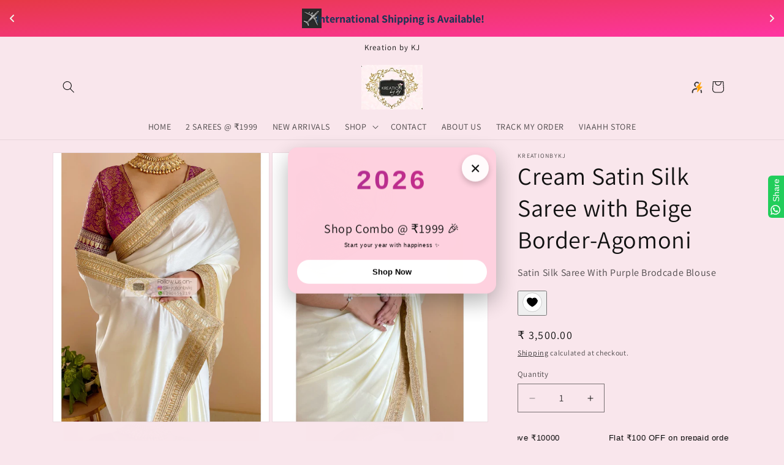

--- FILE ---
content_type: text/html; charset=utf-8
request_url: https://kreationbykj.in/products/untitled-sep9_15-00
body_size: 86766
content:
<!doctype html>
<html class="js" lang="en">
  <head>
    <meta charset="utf-8">
    <meta http-equiv="X-UA-Compatible" content="IE=edge">
    <meta name="viewport" content="width=device-width,initial-scale=1">
    <meta name="theme-color" content="">
    <link rel="canonical" href="https://kreationbykj.in/products/untitled-sep9_15-00"><link rel="preconnect" href="https://fonts.shopifycdn.com" crossorigin><title>
      Agomoni Special Bengali Traditional Look- kreationbykj
 &ndash; Kreation by KJ</title>

    
      <meta name="description" content="Bengali Traditional Look this saree brings alive the nostalgic charm of Shubho Mahalaya, echoing the call of “Ma Aschhe!- kreationbykj">
    

    

<meta property="og:site_name" content="Kreation by KJ">
<meta property="og:url" content="https://kreationbykj.in/products/untitled-sep9_15-00">
<meta property="og:title" content="Agomoni Special Bengali Traditional Look- kreationbykj">
<meta property="og:type" content="product">
<meta property="og:description" content="Bengali Traditional Look this saree brings alive the nostalgic charm of Shubho Mahalaya, echoing the call of “Ma Aschhe!- kreationbykj"><meta property="og:image" content="http://kreationbykj.in/cdn/shop/files/IMG-2900.jpg?v=1757608040">
  <meta property="og:image:secure_url" content="https://kreationbykj.in/cdn/shop/files/IMG-2900.jpg?v=1757608040">
  <meta property="og:image:width" content="3098">
  <meta property="og:image:height" content="3872"><meta property="og:price:amount" content="3,500.00">
  <meta property="og:price:currency" content="INR"><meta name="twitter:card" content="summary_large_image">
<meta name="twitter:title" content="Agomoni Special Bengali Traditional Look- kreationbykj">
<meta name="twitter:description" content="Bengali Traditional Look this saree brings alive the nostalgic charm of Shubho Mahalaya, echoing the call of “Ma Aschhe!- kreationbykj">


    <script src="//kreationbykj.in/cdn/shop/t/96/assets/constants.js?v=132983761750457495441767767931" defer="defer"></script>
    <script src="//kreationbykj.in/cdn/shop/t/96/assets/pubsub.js?v=25310214064522200911767767931" defer="defer"></script>
    <script src="//kreationbykj.in/cdn/shop/t/96/assets/global.js?v=7301445359237545521767767931" defer="defer"></script>
    <script src="//kreationbykj.in/cdn/shop/t/96/assets/details-disclosure.js?v=13653116266235556501767767931" defer="defer"></script>
    <script src="//kreationbykj.in/cdn/shop/t/96/assets/details-modal.js?v=25581673532751508451767767931" defer="defer"></script>
    <script src="//kreationbykj.in/cdn/shop/t/96/assets/search-form.js?v=133129549252120666541767767931" defer="defer"></script><script src="//kreationbykj.in/cdn/shop/t/96/assets/animations.js?v=88693664871331136111767767931" defer="defer"></script><script>window.performance && window.performance.mark && window.performance.mark('shopify.content_for_header.start');</script><meta name="facebook-domain-verification" content="jcwxox5i63ro8hgbfbzzbnqiqn6ytt">
<meta name="google-site-verification" content="c8L2Q5u0Mg1i-CNvugmRPgVAhDIyS2SsJvV6hLB0dEs">
<meta id="shopify-digital-wallet" name="shopify-digital-wallet" content="/63398674653/digital_wallets/dialog">
<meta id="in-context-paypal-metadata" data-shop-id="63398674653" data-venmo-supported="false" data-environment="production" data-locale="en_US" data-paypal-v4="true" data-currency="INR">
<link rel="alternate" type="application/json+oembed" href="https://kreationbykj.in/products/untitled-sep9_15-00.oembed">
<script async="async" src="/checkouts/internal/preloads.js?locale=en-IN"></script>
<script id="shopify-features" type="application/json">{"accessToken":"87a4391be4f03ec16c025ac357762093","betas":["rich-media-storefront-analytics"],"domain":"kreationbykj.in","predictiveSearch":true,"shopId":63398674653,"locale":"en"}</script>
<script>var Shopify = Shopify || {};
Shopify.shop = "kreationbykj-in.myshopify.com";
Shopify.locale = "en";
Shopify.currency = {"active":"INR","rate":"1.0"};
Shopify.country = "IN";
Shopify.theme = {"name":"version 15.4.1","id":157743317213,"schema_name":"Dawn","schema_version":"15.4.1","theme_store_id":887,"role":"main"};
Shopify.theme.handle = "null";
Shopify.theme.style = {"id":null,"handle":null};
Shopify.cdnHost = "kreationbykj.in/cdn";
Shopify.routes = Shopify.routes || {};
Shopify.routes.root = "/";</script>
<script type="module">!function(o){(o.Shopify=o.Shopify||{}).modules=!0}(window);</script>
<script>!function(o){function n(){var o=[];function n(){o.push(Array.prototype.slice.apply(arguments))}return n.q=o,n}var t=o.Shopify=o.Shopify||{};t.loadFeatures=n(),t.autoloadFeatures=n()}(window);</script>
<script id="shop-js-analytics" type="application/json">{"pageType":"product"}</script>
<script defer="defer" async type="module" src="//kreationbykj.in/cdn/shopifycloud/shop-js/modules/v2/client.init-shop-cart-sync_C5BV16lS.en.esm.js"></script>
<script defer="defer" async type="module" src="//kreationbykj.in/cdn/shopifycloud/shop-js/modules/v2/chunk.common_CygWptCX.esm.js"></script>
<script type="module">
  await import("//kreationbykj.in/cdn/shopifycloud/shop-js/modules/v2/client.init-shop-cart-sync_C5BV16lS.en.esm.js");
await import("//kreationbykj.in/cdn/shopifycloud/shop-js/modules/v2/chunk.common_CygWptCX.esm.js");

  window.Shopify.SignInWithShop?.initShopCartSync?.({"fedCMEnabled":true,"windoidEnabled":true});

</script>
<script>(function() {
  var isLoaded = false;
  function asyncLoad() {
    if (isLoaded) return;
    isLoaded = true;
    var urls = ["https:\/\/intg.snapchat.com\/shopify\/shopify-scevent-init.js?id=45b36156-7483-4361-91cc-72fdb52c1f8d\u0026shop=kreationbykj-in.myshopify.com","https:\/\/d1ac7owlocyo08.cloudfront.net\/storage\/scripts\/kreationbykj-in.20240624121017.scripttag.js?shop=kreationbykj-in.myshopify.com"];
    for (var i = 0; i < urls.length; i++) {
      var s = document.createElement('script');
      s.type = 'text/javascript';
      s.async = true;
      s.src = urls[i];
      var x = document.getElementsByTagName('script')[0];
      x.parentNode.insertBefore(s, x);
    }
  };
  if(window.attachEvent) {
    window.attachEvent('onload', asyncLoad);
  } else {
    window.addEventListener('load', asyncLoad, false);
  }
})();</script>
<script id="__st">var __st={"a":63398674653,"offset":19800,"reqid":"474c04cd-b608-4b62-b1ac-611ae93cad74-1768750609","pageurl":"kreationbykj.in\/products\/untitled-sep9_15-00","u":"3923463c4908","p":"product","rtyp":"product","rid":8180834861277};</script>
<script>window.ShopifyPaypalV4VisibilityTracking = true;</script>
<script id="captcha-bootstrap">!function(){'use strict';const t='contact',e='account',n='new_comment',o=[[t,t],['blogs',n],['comments',n],[t,'customer']],c=[[e,'customer_login'],[e,'guest_login'],[e,'recover_customer_password'],[e,'create_customer']],r=t=>t.map((([t,e])=>`form[action*='/${t}']:not([data-nocaptcha='true']) input[name='form_type'][value='${e}']`)).join(','),a=t=>()=>t?[...document.querySelectorAll(t)].map((t=>t.form)):[];function s(){const t=[...o],e=r(t);return a(e)}const i='password',u='form_key',d=['recaptcha-v3-token','g-recaptcha-response','h-captcha-response',i],f=()=>{try{return window.sessionStorage}catch{return}},m='__shopify_v',_=t=>t.elements[u];function p(t,e,n=!1){try{const o=window.sessionStorage,c=JSON.parse(o.getItem(e)),{data:r}=function(t){const{data:e,action:n}=t;return t[m]||n?{data:e,action:n}:{data:t,action:n}}(c);for(const[e,n]of Object.entries(r))t.elements[e]&&(t.elements[e].value=n);n&&o.removeItem(e)}catch(o){console.error('form repopulation failed',{error:o})}}const l='form_type',E='cptcha';function T(t){t.dataset[E]=!0}const w=window,h=w.document,L='Shopify',v='ce_forms',y='captcha';let A=!1;((t,e)=>{const n=(g='f06e6c50-85a8-45c8-87d0-21a2b65856fe',I='https://cdn.shopify.com/shopifycloud/storefront-forms-hcaptcha/ce_storefront_forms_captcha_hcaptcha.v1.5.2.iife.js',D={infoText:'Protected by hCaptcha',privacyText:'Privacy',termsText:'Terms'},(t,e,n)=>{const o=w[L][v],c=o.bindForm;if(c)return c(t,g,e,D).then(n);var r;o.q.push([[t,g,e,D],n]),r=I,A||(h.body.append(Object.assign(h.createElement('script'),{id:'captcha-provider',async:!0,src:r})),A=!0)});var g,I,D;w[L]=w[L]||{},w[L][v]=w[L][v]||{},w[L][v].q=[],w[L][y]=w[L][y]||{},w[L][y].protect=function(t,e){n(t,void 0,e),T(t)},Object.freeze(w[L][y]),function(t,e,n,w,h,L){const[v,y,A,g]=function(t,e,n){const i=e?o:[],u=t?c:[],d=[...i,...u],f=r(d),m=r(i),_=r(d.filter((([t,e])=>n.includes(e))));return[a(f),a(m),a(_),s()]}(w,h,L),I=t=>{const e=t.target;return e instanceof HTMLFormElement?e:e&&e.form},D=t=>v().includes(t);t.addEventListener('submit',(t=>{const e=I(t);if(!e)return;const n=D(e)&&!e.dataset.hcaptchaBound&&!e.dataset.recaptchaBound,o=_(e),c=g().includes(e)&&(!o||!o.value);(n||c)&&t.preventDefault(),c&&!n&&(function(t){try{if(!f())return;!function(t){const e=f();if(!e)return;const n=_(t);if(!n)return;const o=n.value;o&&e.removeItem(o)}(t);const e=Array.from(Array(32),(()=>Math.random().toString(36)[2])).join('');!function(t,e){_(t)||t.append(Object.assign(document.createElement('input'),{type:'hidden',name:u})),t.elements[u].value=e}(t,e),function(t,e){const n=f();if(!n)return;const o=[...t.querySelectorAll(`input[type='${i}']`)].map((({name:t})=>t)),c=[...d,...o],r={};for(const[a,s]of new FormData(t).entries())c.includes(a)||(r[a]=s);n.setItem(e,JSON.stringify({[m]:1,action:t.action,data:r}))}(t,e)}catch(e){console.error('failed to persist form',e)}}(e),e.submit())}));const S=(t,e)=>{t&&!t.dataset[E]&&(n(t,e.some((e=>e===t))),T(t))};for(const o of['focusin','change'])t.addEventListener(o,(t=>{const e=I(t);D(e)&&S(e,y())}));const B=e.get('form_key'),M=e.get(l),P=B&&M;t.addEventListener('DOMContentLoaded',(()=>{const t=y();if(P)for(const e of t)e.elements[l].value===M&&p(e,B);[...new Set([...A(),...v().filter((t=>'true'===t.dataset.shopifyCaptcha))])].forEach((e=>S(e,t)))}))}(h,new URLSearchParams(w.location.search),n,t,e,['guest_login'])})(!0,!0)}();</script>
<script integrity="sha256-4kQ18oKyAcykRKYeNunJcIwy7WH5gtpwJnB7kiuLZ1E=" data-source-attribution="shopify.loadfeatures" defer="defer" src="//kreationbykj.in/cdn/shopifycloud/storefront/assets/storefront/load_feature-a0a9edcb.js" crossorigin="anonymous"></script>
<script data-source-attribution="shopify.dynamic_checkout.dynamic.init">var Shopify=Shopify||{};Shopify.PaymentButton=Shopify.PaymentButton||{isStorefrontPortableWallets:!0,init:function(){window.Shopify.PaymentButton.init=function(){};var t=document.createElement("script");t.src="https://kreationbykj.in/cdn/shopifycloud/portable-wallets/latest/portable-wallets.en.js",t.type="module",document.head.appendChild(t)}};
</script>
<script data-source-attribution="shopify.dynamic_checkout.buyer_consent">
  function portableWalletsHideBuyerConsent(e){var t=document.getElementById("shopify-buyer-consent"),n=document.getElementById("shopify-subscription-policy-button");t&&n&&(t.classList.add("hidden"),t.setAttribute("aria-hidden","true"),n.removeEventListener("click",e))}function portableWalletsShowBuyerConsent(e){var t=document.getElementById("shopify-buyer-consent"),n=document.getElementById("shopify-subscription-policy-button");t&&n&&(t.classList.remove("hidden"),t.removeAttribute("aria-hidden"),n.addEventListener("click",e))}window.Shopify?.PaymentButton&&(window.Shopify.PaymentButton.hideBuyerConsent=portableWalletsHideBuyerConsent,window.Shopify.PaymentButton.showBuyerConsent=portableWalletsShowBuyerConsent);
</script>
<script>
  function portableWalletsCleanup(e){e&&e.src&&console.error("Failed to load portable wallets script "+e.src);var t=document.querySelectorAll("shopify-accelerated-checkout .shopify-payment-button__skeleton, shopify-accelerated-checkout-cart .wallet-cart-button__skeleton"),e=document.getElementById("shopify-buyer-consent");for(let e=0;e<t.length;e++)t[e].remove();e&&e.remove()}function portableWalletsNotLoadedAsModule(e){e instanceof ErrorEvent&&"string"==typeof e.message&&e.message.includes("import.meta")&&"string"==typeof e.filename&&e.filename.includes("portable-wallets")&&(window.removeEventListener("error",portableWalletsNotLoadedAsModule),window.Shopify.PaymentButton.failedToLoad=e,"loading"===document.readyState?document.addEventListener("DOMContentLoaded",window.Shopify.PaymentButton.init):window.Shopify.PaymentButton.init())}window.addEventListener("error",portableWalletsNotLoadedAsModule);
</script>

<script type="module" src="https://kreationbykj.in/cdn/shopifycloud/portable-wallets/latest/portable-wallets.en.js" onError="portableWalletsCleanup(this)" crossorigin="anonymous"></script>
<script nomodule>
  document.addEventListener("DOMContentLoaded", portableWalletsCleanup);
</script>

<link id="shopify-accelerated-checkout-styles" rel="stylesheet" media="screen" href="https://kreationbykj.in/cdn/shopifycloud/portable-wallets/latest/accelerated-checkout-backwards-compat.css" crossorigin="anonymous">
<style id="shopify-accelerated-checkout-cart">
        #shopify-buyer-consent {
  margin-top: 1em;
  display: inline-block;
  width: 100%;
}

#shopify-buyer-consent.hidden {
  display: none;
}

#shopify-subscription-policy-button {
  background: none;
  border: none;
  padding: 0;
  text-decoration: underline;
  font-size: inherit;
  cursor: pointer;
}

#shopify-subscription-policy-button::before {
  box-shadow: none;
}

      </style>
<link rel="stylesheet" media="screen" href="//kreationbykj.in/cdn/shop/t/96/compiled_assets/styles.css?v=52805">
<script id="sections-script" data-sections="header,footer-faq-wrapper" defer="defer" src="//kreationbykj.in/cdn/shop/t/96/compiled_assets/scripts.js?v=52805"></script>
<script>window.performance && window.performance.mark && window.performance.mark('shopify.content_for_header.end');</script>


    <style data-shopify>
      @font-face {
  font-family: Assistant;
  font-weight: 400;
  font-style: normal;
  font-display: swap;
  src: url("//kreationbykj.in/cdn/fonts/assistant/assistant_n4.9120912a469cad1cc292572851508ca49d12e768.woff2") format("woff2"),
       url("//kreationbykj.in/cdn/fonts/assistant/assistant_n4.6e9875ce64e0fefcd3f4446b7ec9036b3ddd2985.woff") format("woff");
}

      @font-face {
  font-family: Assistant;
  font-weight: 700;
  font-style: normal;
  font-display: swap;
  src: url("//kreationbykj.in/cdn/fonts/assistant/assistant_n7.bf44452348ec8b8efa3aa3068825305886b1c83c.woff2") format("woff2"),
       url("//kreationbykj.in/cdn/fonts/assistant/assistant_n7.0c887fee83f6b3bda822f1150b912c72da0f7b64.woff") format("woff");
}

      
      
      @font-face {
  font-family: Assistant;
  font-weight: 400;
  font-style: normal;
  font-display: swap;
  src: url("//kreationbykj.in/cdn/fonts/assistant/assistant_n4.9120912a469cad1cc292572851508ca49d12e768.woff2") format("woff2"),
       url("//kreationbykj.in/cdn/fonts/assistant/assistant_n4.6e9875ce64e0fefcd3f4446b7ec9036b3ddd2985.woff") format("woff");
}


      
        :root,
        .color-scheme-1 {
          --color-background: 249,230,236;
        
          --gradient-background: #f9e6ec;
        

        

        --color-foreground: 18,18,18;
        --color-background-contrast: 224,127,158;
        --color-shadow: 18,18,18;
        --color-button: 18,18,18;
        --color-button-text: 254,209,223;
        --color-secondary-button: 249,230,236;
        --color-secondary-button-text: 18,18,18;
        --color-link: 18,18,18;
        --color-badge-foreground: 18,18,18;
        --color-badge-background: 249,230,236;
        --color-badge-border: 18,18,18;
        --payment-terms-background-color: rgb(249 230 236);
      }
      
        
        .color-scheme-2 {
          --color-background: 243,243,243;
        
          --gradient-background: #f3f3f3;
        

        

        --color-foreground: 18,18,18;
        --color-background-contrast: 179,179,179;
        --color-shadow: 18,18,18;
        --color-button: 243,243,243;
        --color-button-text: 243,243,243;
        --color-secondary-button: 243,243,243;
        --color-secondary-button-text: 18,18,18;
        --color-link: 18,18,18;
        --color-badge-foreground: 18,18,18;
        --color-badge-background: 243,243,243;
        --color-badge-border: 18,18,18;
        --payment-terms-background-color: rgb(243 243 243);
      }
      
        
        .color-scheme-3 {
          --color-background: 36,40,51;
        
          --gradient-background: #242833;
        

        

        --color-foreground: 255,255,255;
        --color-background-contrast: 47,52,66;
        --color-shadow: 18,18,18;
        --color-button: 255,255,255;
        --color-button-text: 0,0,0;
        --color-secondary-button: 36,40,51;
        --color-secondary-button-text: 255,255,255;
        --color-link: 255,255,255;
        --color-badge-foreground: 255,255,255;
        --color-badge-background: 36,40,51;
        --color-badge-border: 255,255,255;
        --payment-terms-background-color: rgb(36 40 51);
      }
      
        
        .color-scheme-4 {
          --color-background: 18,18,18;
        
          --gradient-background: #121212;
        

        

        --color-foreground: 255,255,255;
        --color-background-contrast: 146,146,146;
        --color-shadow: 18,18,18;
        --color-button: 255,255,255;
        --color-button-text: 18,18,18;
        --color-secondary-button: 18,18,18;
        --color-secondary-button-text: 255,255,255;
        --color-link: 255,255,255;
        --color-badge-foreground: 255,255,255;
        --color-badge-background: 18,18,18;
        --color-badge-border: 255,255,255;
        --payment-terms-background-color: rgb(18 18 18);
      }
      
        
        .color-scheme-5 {
          --color-background: 33,22,31;
        
          --gradient-background: #21161f;
        

        

        --color-foreground: 36,40,51;
        --color-background-contrast: 48,32,45;
        --color-shadow: 18,18,18;
        --color-button: 255,255,255;
        --color-button-text: 51,79,180;
        --color-secondary-button: 33,22,31;
        --color-secondary-button-text: 255,255,255;
        --color-link: 255,255,255;
        --color-badge-foreground: 36,40,51;
        --color-badge-background: 33,22,31;
        --color-badge-border: 36,40,51;
        --payment-terms-background-color: rgb(33 22 31);
      }
      
        
        .color-scheme-4e8e4991-5af9-46f4-beb3-9e87e181c663 {
          --color-background: 244,176,245;
        
          --gradient-background: radial-gradient(rgba(36, 40, 51, 1), rgba(215, 204, 250, 1) 100%, rgba(247, 197, 204, 1) 100%);
        

        

        --color-foreground: 18,18,18;
        --color-background-contrast: 228,63,231;
        --color-shadow: 18,18,18;
        --color-button: 36,40,51;
        --color-button-text: 36,40,51;
        --color-secondary-button: 244,176,245;
        --color-secondary-button-text: 18,18,18;
        --color-link: 18,18,18;
        --color-badge-foreground: 18,18,18;
        --color-badge-background: 244,176,245;
        --color-badge-border: 18,18,18;
        --payment-terms-background-color: rgb(244 176 245);
      }
      
        
        .color-scheme-9110f357-24f3-4185-ae93-27385b8c6fa0 {
          --color-background: 200,14,14;
        
          --gradient-background: #c80e0e;
        

        

        --color-foreground: 243,243,243;
        --color-background-contrast: 81,6,6;
        --color-shadow: 18,18,18;
        --color-button: 18,18,18;
        --color-button-text: 255,255,255;
        --color-secondary-button: 200,14,14;
        --color-secondary-button-text: 18,18,18;
        --color-link: 18,18,18;
        --color-badge-foreground: 243,243,243;
        --color-badge-background: 200,14,14;
        --color-badge-border: 243,243,243;
        --payment-terms-background-color: rgb(200 14 14);
      }
      

      body, .color-scheme-1, .color-scheme-2, .color-scheme-3, .color-scheme-4, .color-scheme-5, .color-scheme-4e8e4991-5af9-46f4-beb3-9e87e181c663, .color-scheme-9110f357-24f3-4185-ae93-27385b8c6fa0 {
        color: rgba(var(--color-foreground), 0.75);
        background-color: rgb(var(--color-background));
      }

      :root {
        --font-body-family: Assistant, sans-serif;
        --font-body-style: normal;
        --font-body-weight: 400;
        --font-body-weight-bold: 700;

        --font-heading-family: Assistant, sans-serif;
        --font-heading-style: normal;
        --font-heading-weight: 400;

        --font-body-scale: 1.0;
        --font-heading-scale: 1.0;

        --media-padding: px;
        --media-border-opacity: 0.05;
        --media-border-width: 1px;
        --media-radius: 0px;
        --media-shadow-opacity: 0.0;
        --media-shadow-horizontal-offset: 0px;
        --media-shadow-vertical-offset: 0px;
        --media-shadow-blur-radius: 0px;
        --media-shadow-visible: 0;

        --page-width: 120rem;
        --page-width-margin: 0rem;

        --product-card-image-padding: 0.0rem;
        --product-card-corner-radius: 0.0rem;
        --product-card-text-alignment: left;
        --product-card-border-width: 0.0rem;
        --product-card-border-opacity: 0.0;
        --product-card-shadow-opacity: 0.1;
        --product-card-shadow-visible: 1;
        --product-card-shadow-horizontal-offset: 0.0rem;
        --product-card-shadow-vertical-offset: 0.0rem;
        --product-card-shadow-blur-radius: 0.0rem;

        --collection-card-image-padding: 0.0rem;
        --collection-card-corner-radius: 0.0rem;
        --collection-card-text-alignment: left;
        --collection-card-border-width: 0.0rem;
        --collection-card-border-opacity: 0.0;
        --collection-card-shadow-opacity: 0.1;
        --collection-card-shadow-visible: 1;
        --collection-card-shadow-horizontal-offset: 0.0rem;
        --collection-card-shadow-vertical-offset: 0.0rem;
        --collection-card-shadow-blur-radius: 0.0rem;

        --blog-card-image-padding: 0.0rem;
        --blog-card-corner-radius: 0.0rem;
        --blog-card-text-alignment: left;
        --blog-card-border-width: 0.0rem;
        --blog-card-border-opacity: 0.0;
        --blog-card-shadow-opacity: 0.1;
        --blog-card-shadow-visible: 1;
        --blog-card-shadow-horizontal-offset: 0.0rem;
        --blog-card-shadow-vertical-offset: 0.0rem;
        --blog-card-shadow-blur-radius: 0.0rem;

        --badge-corner-radius: 4.0rem;

        --popup-border-width: 1px;
        --popup-border-opacity: 0.45;
        --popup-corner-radius: 32px;
        --popup-shadow-opacity: 0.0;
        --popup-shadow-horizontal-offset: 0px;
        --popup-shadow-vertical-offset: 0px;
        --popup-shadow-blur-radius: 0px;

        --drawer-border-width: 1px;
        --drawer-border-opacity: 0.1;
        --drawer-shadow-opacity: 0.0;
        --drawer-shadow-horizontal-offset: 0px;
        --drawer-shadow-vertical-offset: 0px;
        --drawer-shadow-blur-radius: 0px;

        --spacing-sections-desktop: 0px;
        --spacing-sections-mobile: 0px;

        --grid-desktop-vertical-spacing: 8px;
        --grid-desktop-horizontal-spacing: 8px;
        --grid-mobile-vertical-spacing: 4px;
        --grid-mobile-horizontal-spacing: 4px;

        --text-boxes-border-opacity: 0.0;
        --text-boxes-border-width: 0px;
        --text-boxes-radius: 0px;
        --text-boxes-shadow-opacity: 0.0;
        --text-boxes-shadow-visible: 0;
        --text-boxes-shadow-horizontal-offset: 0px;
        --text-boxes-shadow-vertical-offset: 0px;
        --text-boxes-shadow-blur-radius: 0px;

        --buttons-radius: 0px;
        --buttons-radius-outset: 0px;
        --buttons-border-width: 1px;
        --buttons-border-opacity: 1.0;
        --buttons-shadow-opacity: 0.0;
        --buttons-shadow-visible: 0;
        --buttons-shadow-horizontal-offset: 0px;
        --buttons-shadow-vertical-offset: 0px;
        --buttons-shadow-blur-radius: 0px;
        --buttons-border-offset: 0px;

        --inputs-radius: 0px;
        --inputs-border-width: 1px;
        --inputs-border-opacity: 0.55;
        --inputs-shadow-opacity: 0.0;
        --inputs-shadow-horizontal-offset: 0px;
        --inputs-margin-offset: 0px;
        --inputs-shadow-vertical-offset: 0px;
        --inputs-shadow-blur-radius: 0px;
        --inputs-radius-outset: 0px;

        --variant-pills-radius: 40px;
        --variant-pills-border-width: 1px;
        --variant-pills-border-opacity: 0.55;
        --variant-pills-shadow-opacity: 0.0;
        --variant-pills-shadow-horizontal-offset: 0px;
        --variant-pills-shadow-vertical-offset: 0px;
        --variant-pills-shadow-blur-radius: 0px;
      }

      *,
      *::before,
      *::after {
        box-sizing: inherit;
      }

      html {
        box-sizing: border-box;
        font-size: calc(var(--font-body-scale) * 62.5%);
        height: 100%;
      }

      body {
        display: grid;
        grid-template-rows: auto auto 1fr auto;
        grid-template-columns: 100%;
        min-height: 100%;
        margin: 0;
        font-size: 1.5rem;
        letter-spacing: 0.06rem;
        line-height: calc(1 + 0.8 / var(--font-body-scale));
        font-family: var(--font-body-family);
        font-style: var(--font-body-style);
        font-weight: var(--font-body-weight);
      }

      @media screen and (min-width: 750px) {
        body {
          font-size: 1.6rem;
        }
      }
    </style>

    <link href="//kreationbykj.in/cdn/shop/t/96/assets/base.css?v=159841507637079171801767767931" rel="stylesheet" type="text/css" media="all" />
    <link rel="stylesheet" href="//kreationbykj.in/cdn/shop/t/96/assets/component-cart-items.css?v=13033300910818915211767767931" media="print" onload="this.media='all'">
      <link rel="preload" as="font" href="//kreationbykj.in/cdn/fonts/assistant/assistant_n4.9120912a469cad1cc292572851508ca49d12e768.woff2" type="font/woff2" crossorigin>
      

      <link rel="preload" as="font" href="//kreationbykj.in/cdn/fonts/assistant/assistant_n4.9120912a469cad1cc292572851508ca49d12e768.woff2" type="font/woff2" crossorigin>
      
<link href="//kreationbykj.in/cdn/shop/t/96/assets/component-localization-form.css?v=170315343355214948141767767931" rel="stylesheet" type="text/css" media="all" />
      <script src="//kreationbykj.in/cdn/shop/t/96/assets/localization-form.js?v=144176611646395275351767767931" defer="defer"></script><link
        rel="stylesheet"
        href="//kreationbykj.in/cdn/shop/t/96/assets/component-predictive-search.css?v=118923337488134913561767767931"
        media="print"
        onload="this.media='all'"
      ><script>
      if (Shopify.designMode) {
        document.documentElement.classList.add('shopify-design-mode');
      }
    </script>
  <!-- BEGIN app block: shopify://apps/microsoft-clarity/blocks/clarity_js/31c3d126-8116-4b4a-8ba1-baeda7c4aeea -->
<script type="text/javascript">
  (function (c, l, a, r, i, t, y) {
    c[a] = c[a] || function () { (c[a].q = c[a].q || []).push(arguments); };
    t = l.createElement(r); t.async = 1; t.src = "https://www.clarity.ms/tag/" + i + "?ref=shopify";
    y = l.getElementsByTagName(r)[0]; y.parentNode.insertBefore(t, y);

    c.Shopify.loadFeatures([{ name: "consent-tracking-api", version: "0.1" }], error => {
      if (error) {
        console.error("Error loading Shopify features:", error);
        return;
      }

      c[a]('consentv2', {
        ad_Storage: c.Shopify.customerPrivacy.marketingAllowed() ? "granted" : "denied",
        analytics_Storage: c.Shopify.customerPrivacy.analyticsProcessingAllowed() ? "granted" : "denied",
      });
    });

    l.addEventListener("visitorConsentCollected", function (e) {
      c[a]('consentv2', {
        ad_Storage: e.detail.marketingAllowed ? "granted" : "denied",
        analytics_Storage: e.detail.analyticsAllowed ? "granted" : "denied",
      });
    });
  })(window, document, "clarity", "script", "t0bansk6kn");
</script>



<!-- END app block --><!-- BEGIN app block: shopify://apps/ck-whatsapp/blocks/app-embed-block/ce4c5d89-06d5-4502-b18d-35d424a3f693 --><!-- END app block --><!-- BEGIN app block: shopify://apps/analytica-google-analytics-4/blocks/app-embed/b5c8d31b-025a-4d1b-913a-6518fd74a4b5 --><script async src="https://www.googletagmanager.com/gtag/js?id=G-B743W72TCY"></script>
<script>
    window.dataLayer = window.dataLayer || [];
    function gtag() {
        dataLayer.push(arguments);
    }
    gtag('js', new Date());

    gtag('config', 'G-B743W72TCY');
</script>

<script>
    window.gtag = window.gtag || function() {};
</script>
<!-- END app block --><!-- BEGIN app block: shopify://apps/seowill-seoant-ai-seo/blocks/seoant-core/8e57283b-dcb0-4f7b-a947-fb5c57a0d59d -->
<!--SEOAnt Core By SEOAnt Teams, v0.1.6 START -->







    <!-- BEGIN app snippet: Product-JSON-LD --><script type="application/ld+json">
    [
        {}
        ,
        {
            "@context": "https://schema.org",
            "@type": "BreadcrumbList",
            "itemListElement": [
                {
                    "@type": "ListItem",
                    "position": 1,
                    "item": {
                        "@type": "Website",
                        "@id": "https://kreationbykj.in",
                        "name": "Kreation by KJ home"
                    }
                },
                {
                    "@type": "ListItem",
                    "position": 2,
                    "item": {
                        "@type": "WebPage",
                        "@id": "https://kreationbykj.in/products/untitled-sep9_15-00",
                        "name": "Cream Satin Silk Saree with Beige Border-Agomoni"
                    }
                }
            ]
        }
        ]
</script>

<!-- END app snippet -->


<!-- SON-LD generated By SEOAnt END -->



<!-- Start : SEOAnt BrokenLink Redirect --><script type="text/javascript">
    !function(t){var e={};function r(n){if(e[n])return e[n].exports;var o=e[n]={i:n,l:!1,exports:{}};return t[n].call(o.exports,o,o.exports,r),o.l=!0,o.exports}r.m=t,r.c=e,r.d=function(t,e,n){r.o(t,e)||Object.defineProperty(t,e,{enumerable:!0,get:n})},r.r=function(t){"undefined"!==typeof Symbol&&Symbol.toStringTag&&Object.defineProperty(t,Symbol.toStringTag,{value:"Module"}),Object.defineProperty(t,"__esModule",{value:!0})},r.t=function(t,e){if(1&e&&(t=r(t)),8&e)return t;if(4&e&&"object"===typeof t&&t&&t.__esModule)return t;var n=Object.create(null);if(r.r(n),Object.defineProperty(n,"default",{enumerable:!0,value:t}),2&e&&"string"!=typeof t)for(var o in t)r.d(n,o,function(e){return t[e]}.bind(null,o));return n},r.n=function(t){var e=t&&t.__esModule?function(){return t.default}:function(){return t};return r.d(e,"a",e),e},r.o=function(t,e){return Object.prototype.hasOwnProperty.call(t,e)},r.p="",r(r.s=11)}([function(t,e,r){"use strict";var n=r(2),o=Object.prototype.toString;function i(t){return"[object Array]"===o.call(t)}function a(t){return"undefined"===typeof t}function u(t){return null!==t&&"object"===typeof t}function s(t){return"[object Function]"===o.call(t)}function c(t,e){if(null!==t&&"undefined"!==typeof t)if("object"!==typeof t&&(t=[t]),i(t))for(var r=0,n=t.length;r<n;r++)e.call(null,t[r],r,t);else for(var o in t)Object.prototype.hasOwnProperty.call(t,o)&&e.call(null,t[o],o,t)}t.exports={isArray:i,isArrayBuffer:function(t){return"[object ArrayBuffer]"===o.call(t)},isBuffer:function(t){return null!==t&&!a(t)&&null!==t.constructor&&!a(t.constructor)&&"function"===typeof t.constructor.isBuffer&&t.constructor.isBuffer(t)},isFormData:function(t){return"undefined"!==typeof FormData&&t instanceof FormData},isArrayBufferView:function(t){return"undefined"!==typeof ArrayBuffer&&ArrayBuffer.isView?ArrayBuffer.isView(t):t&&t.buffer&&t.buffer instanceof ArrayBuffer},isString:function(t){return"string"===typeof t},isNumber:function(t){return"number"===typeof t},isObject:u,isUndefined:a,isDate:function(t){return"[object Date]"===o.call(t)},isFile:function(t){return"[object File]"===o.call(t)},isBlob:function(t){return"[object Blob]"===o.call(t)},isFunction:s,isStream:function(t){return u(t)&&s(t.pipe)},isURLSearchParams:function(t){return"undefined"!==typeof URLSearchParams&&t instanceof URLSearchParams},isStandardBrowserEnv:function(){return("undefined"===typeof navigator||"ReactNative"!==navigator.product&&"NativeScript"!==navigator.product&&"NS"!==navigator.product)&&("undefined"!==typeof window&&"undefined"!==typeof document)},forEach:c,merge:function t(){var e={};function r(r,n){"object"===typeof e[n]&&"object"===typeof r?e[n]=t(e[n],r):e[n]=r}for(var n=0,o=arguments.length;n<o;n++)c(arguments[n],r);return e},deepMerge:function t(){var e={};function r(r,n){"object"===typeof e[n]&&"object"===typeof r?e[n]=t(e[n],r):e[n]="object"===typeof r?t({},r):r}for(var n=0,o=arguments.length;n<o;n++)c(arguments[n],r);return e},extend:function(t,e,r){return c(e,(function(e,o){t[o]=r&&"function"===typeof e?n(e,r):e})),t},trim:function(t){return t.replace(/^\s*/,"").replace(/\s*$/,"")}}},function(t,e,r){t.exports=r(12)},function(t,e,r){"use strict";t.exports=function(t,e){return function(){for(var r=new Array(arguments.length),n=0;n<r.length;n++)r[n]=arguments[n];return t.apply(e,r)}}},function(t,e,r){"use strict";var n=r(0);function o(t){return encodeURIComponent(t).replace(/%40/gi,"@").replace(/%3A/gi,":").replace(/%24/g,"$").replace(/%2C/gi,",").replace(/%20/g,"+").replace(/%5B/gi,"[").replace(/%5D/gi,"]")}t.exports=function(t,e,r){if(!e)return t;var i;if(r)i=r(e);else if(n.isURLSearchParams(e))i=e.toString();else{var a=[];n.forEach(e,(function(t,e){null!==t&&"undefined"!==typeof t&&(n.isArray(t)?e+="[]":t=[t],n.forEach(t,(function(t){n.isDate(t)?t=t.toISOString():n.isObject(t)&&(t=JSON.stringify(t)),a.push(o(e)+"="+o(t))})))})),i=a.join("&")}if(i){var u=t.indexOf("#");-1!==u&&(t=t.slice(0,u)),t+=(-1===t.indexOf("?")?"?":"&")+i}return t}},function(t,e,r){"use strict";t.exports=function(t){return!(!t||!t.__CANCEL__)}},function(t,e,r){"use strict";(function(e){var n=r(0),o=r(19),i={"Content-Type":"application/x-www-form-urlencoded"};function a(t,e){!n.isUndefined(t)&&n.isUndefined(t["Content-Type"])&&(t["Content-Type"]=e)}var u={adapter:function(){var t;return("undefined"!==typeof XMLHttpRequest||"undefined"!==typeof e&&"[object process]"===Object.prototype.toString.call(e))&&(t=r(6)),t}(),transformRequest:[function(t,e){return o(e,"Accept"),o(e,"Content-Type"),n.isFormData(t)||n.isArrayBuffer(t)||n.isBuffer(t)||n.isStream(t)||n.isFile(t)||n.isBlob(t)?t:n.isArrayBufferView(t)?t.buffer:n.isURLSearchParams(t)?(a(e,"application/x-www-form-urlencoded;charset=utf-8"),t.toString()):n.isObject(t)?(a(e,"application/json;charset=utf-8"),JSON.stringify(t)):t}],transformResponse:[function(t){if("string"===typeof t)try{t=JSON.parse(t)}catch(e){}return t}],timeout:0,xsrfCookieName:"XSRF-TOKEN",xsrfHeaderName:"X-XSRF-TOKEN",maxContentLength:-1,validateStatus:function(t){return t>=200&&t<300},headers:{common:{Accept:"application/json, text/plain, */*"}}};n.forEach(["delete","get","head"],(function(t){u.headers[t]={}})),n.forEach(["post","put","patch"],(function(t){u.headers[t]=n.merge(i)})),t.exports=u}).call(this,r(18))},function(t,e,r){"use strict";var n=r(0),o=r(20),i=r(3),a=r(22),u=r(25),s=r(26),c=r(7);t.exports=function(t){return new Promise((function(e,f){var l=t.data,p=t.headers;n.isFormData(l)&&delete p["Content-Type"];var h=new XMLHttpRequest;if(t.auth){var d=t.auth.username||"",m=t.auth.password||"";p.Authorization="Basic "+btoa(d+":"+m)}var y=a(t.baseURL,t.url);if(h.open(t.method.toUpperCase(),i(y,t.params,t.paramsSerializer),!0),h.timeout=t.timeout,h.onreadystatechange=function(){if(h&&4===h.readyState&&(0!==h.status||h.responseURL&&0===h.responseURL.indexOf("file:"))){var r="getAllResponseHeaders"in h?u(h.getAllResponseHeaders()):null,n={data:t.responseType&&"text"!==t.responseType?h.response:h.responseText,status:h.status,statusText:h.statusText,headers:r,config:t,request:h};o(e,f,n),h=null}},h.onabort=function(){h&&(f(c("Request aborted",t,"ECONNABORTED",h)),h=null)},h.onerror=function(){f(c("Network Error",t,null,h)),h=null},h.ontimeout=function(){var e="timeout of "+t.timeout+"ms exceeded";t.timeoutErrorMessage&&(e=t.timeoutErrorMessage),f(c(e,t,"ECONNABORTED",h)),h=null},n.isStandardBrowserEnv()){var v=r(27),g=(t.withCredentials||s(y))&&t.xsrfCookieName?v.read(t.xsrfCookieName):void 0;g&&(p[t.xsrfHeaderName]=g)}if("setRequestHeader"in h&&n.forEach(p,(function(t,e){"undefined"===typeof l&&"content-type"===e.toLowerCase()?delete p[e]:h.setRequestHeader(e,t)})),n.isUndefined(t.withCredentials)||(h.withCredentials=!!t.withCredentials),t.responseType)try{h.responseType=t.responseType}catch(w){if("json"!==t.responseType)throw w}"function"===typeof t.onDownloadProgress&&h.addEventListener("progress",t.onDownloadProgress),"function"===typeof t.onUploadProgress&&h.upload&&h.upload.addEventListener("progress",t.onUploadProgress),t.cancelToken&&t.cancelToken.promise.then((function(t){h&&(h.abort(),f(t),h=null)})),void 0===l&&(l=null),h.send(l)}))}},function(t,e,r){"use strict";var n=r(21);t.exports=function(t,e,r,o,i){var a=new Error(t);return n(a,e,r,o,i)}},function(t,e,r){"use strict";var n=r(0);t.exports=function(t,e){e=e||{};var r={},o=["url","method","params","data"],i=["headers","auth","proxy"],a=["baseURL","url","transformRequest","transformResponse","paramsSerializer","timeout","withCredentials","adapter","responseType","xsrfCookieName","xsrfHeaderName","onUploadProgress","onDownloadProgress","maxContentLength","validateStatus","maxRedirects","httpAgent","httpsAgent","cancelToken","socketPath"];n.forEach(o,(function(t){"undefined"!==typeof e[t]&&(r[t]=e[t])})),n.forEach(i,(function(o){n.isObject(e[o])?r[o]=n.deepMerge(t[o],e[o]):"undefined"!==typeof e[o]?r[o]=e[o]:n.isObject(t[o])?r[o]=n.deepMerge(t[o]):"undefined"!==typeof t[o]&&(r[o]=t[o])})),n.forEach(a,(function(n){"undefined"!==typeof e[n]?r[n]=e[n]:"undefined"!==typeof t[n]&&(r[n]=t[n])}));var u=o.concat(i).concat(a),s=Object.keys(e).filter((function(t){return-1===u.indexOf(t)}));return n.forEach(s,(function(n){"undefined"!==typeof e[n]?r[n]=e[n]:"undefined"!==typeof t[n]&&(r[n]=t[n])})),r}},function(t,e,r){"use strict";function n(t){this.message=t}n.prototype.toString=function(){return"Cancel"+(this.message?": "+this.message:"")},n.prototype.__CANCEL__=!0,t.exports=n},function(t,e,r){t.exports=r(13)},function(t,e,r){t.exports=r(30)},function(t,e,r){var n=function(t){"use strict";var e=Object.prototype,r=e.hasOwnProperty,n="function"===typeof Symbol?Symbol:{},o=n.iterator||"@@iterator",i=n.asyncIterator||"@@asyncIterator",a=n.toStringTag||"@@toStringTag";function u(t,e,r){return Object.defineProperty(t,e,{value:r,enumerable:!0,configurable:!0,writable:!0}),t[e]}try{u({},"")}catch(S){u=function(t,e,r){return t[e]=r}}function s(t,e,r,n){var o=e&&e.prototype instanceof l?e:l,i=Object.create(o.prototype),a=new L(n||[]);return i._invoke=function(t,e,r){var n="suspendedStart";return function(o,i){if("executing"===n)throw new Error("Generator is already running");if("completed"===n){if("throw"===o)throw i;return j()}for(r.method=o,r.arg=i;;){var a=r.delegate;if(a){var u=x(a,r);if(u){if(u===f)continue;return u}}if("next"===r.method)r.sent=r._sent=r.arg;else if("throw"===r.method){if("suspendedStart"===n)throw n="completed",r.arg;r.dispatchException(r.arg)}else"return"===r.method&&r.abrupt("return",r.arg);n="executing";var s=c(t,e,r);if("normal"===s.type){if(n=r.done?"completed":"suspendedYield",s.arg===f)continue;return{value:s.arg,done:r.done}}"throw"===s.type&&(n="completed",r.method="throw",r.arg=s.arg)}}}(t,r,a),i}function c(t,e,r){try{return{type:"normal",arg:t.call(e,r)}}catch(S){return{type:"throw",arg:S}}}t.wrap=s;var f={};function l(){}function p(){}function h(){}var d={};d[o]=function(){return this};var m=Object.getPrototypeOf,y=m&&m(m(T([])));y&&y!==e&&r.call(y,o)&&(d=y);var v=h.prototype=l.prototype=Object.create(d);function g(t){["next","throw","return"].forEach((function(e){u(t,e,(function(t){return this._invoke(e,t)}))}))}function w(t,e){var n;this._invoke=function(o,i){function a(){return new e((function(n,a){!function n(o,i,a,u){var s=c(t[o],t,i);if("throw"!==s.type){var f=s.arg,l=f.value;return l&&"object"===typeof l&&r.call(l,"__await")?e.resolve(l.__await).then((function(t){n("next",t,a,u)}),(function(t){n("throw",t,a,u)})):e.resolve(l).then((function(t){f.value=t,a(f)}),(function(t){return n("throw",t,a,u)}))}u(s.arg)}(o,i,n,a)}))}return n=n?n.then(a,a):a()}}function x(t,e){var r=t.iterator[e.method];if(void 0===r){if(e.delegate=null,"throw"===e.method){if(t.iterator.return&&(e.method="return",e.arg=void 0,x(t,e),"throw"===e.method))return f;e.method="throw",e.arg=new TypeError("The iterator does not provide a 'throw' method")}return f}var n=c(r,t.iterator,e.arg);if("throw"===n.type)return e.method="throw",e.arg=n.arg,e.delegate=null,f;var o=n.arg;return o?o.done?(e[t.resultName]=o.value,e.next=t.nextLoc,"return"!==e.method&&(e.method="next",e.arg=void 0),e.delegate=null,f):o:(e.method="throw",e.arg=new TypeError("iterator result is not an object"),e.delegate=null,f)}function b(t){var e={tryLoc:t[0]};1 in t&&(e.catchLoc=t[1]),2 in t&&(e.finallyLoc=t[2],e.afterLoc=t[3]),this.tryEntries.push(e)}function E(t){var e=t.completion||{};e.type="normal",delete e.arg,t.completion=e}function L(t){this.tryEntries=[{tryLoc:"root"}],t.forEach(b,this),this.reset(!0)}function T(t){if(t){var e=t[o];if(e)return e.call(t);if("function"===typeof t.next)return t;if(!isNaN(t.length)){var n=-1,i=function e(){for(;++n<t.length;)if(r.call(t,n))return e.value=t[n],e.done=!1,e;return e.value=void 0,e.done=!0,e};return i.next=i}}return{next:j}}function j(){return{value:void 0,done:!0}}return p.prototype=v.constructor=h,h.constructor=p,p.displayName=u(h,a,"GeneratorFunction"),t.isGeneratorFunction=function(t){var e="function"===typeof t&&t.constructor;return!!e&&(e===p||"GeneratorFunction"===(e.displayName||e.name))},t.mark=function(t){return Object.setPrototypeOf?Object.setPrototypeOf(t,h):(t.__proto__=h,u(t,a,"GeneratorFunction")),t.prototype=Object.create(v),t},t.awrap=function(t){return{__await:t}},g(w.prototype),w.prototype[i]=function(){return this},t.AsyncIterator=w,t.async=function(e,r,n,o,i){void 0===i&&(i=Promise);var a=new w(s(e,r,n,o),i);return t.isGeneratorFunction(r)?a:a.next().then((function(t){return t.done?t.value:a.next()}))},g(v),u(v,a,"Generator"),v[o]=function(){return this},v.toString=function(){return"[object Generator]"},t.keys=function(t){var e=[];for(var r in t)e.push(r);return e.reverse(),function r(){for(;e.length;){var n=e.pop();if(n in t)return r.value=n,r.done=!1,r}return r.done=!0,r}},t.values=T,L.prototype={constructor:L,reset:function(t){if(this.prev=0,this.next=0,this.sent=this._sent=void 0,this.done=!1,this.delegate=null,this.method="next",this.arg=void 0,this.tryEntries.forEach(E),!t)for(var e in this)"t"===e.charAt(0)&&r.call(this,e)&&!isNaN(+e.slice(1))&&(this[e]=void 0)},stop:function(){this.done=!0;var t=this.tryEntries[0].completion;if("throw"===t.type)throw t.arg;return this.rval},dispatchException:function(t){if(this.done)throw t;var e=this;function n(r,n){return a.type="throw",a.arg=t,e.next=r,n&&(e.method="next",e.arg=void 0),!!n}for(var o=this.tryEntries.length-1;o>=0;--o){var i=this.tryEntries[o],a=i.completion;if("root"===i.tryLoc)return n("end");if(i.tryLoc<=this.prev){var u=r.call(i,"catchLoc"),s=r.call(i,"finallyLoc");if(u&&s){if(this.prev<i.catchLoc)return n(i.catchLoc,!0);if(this.prev<i.finallyLoc)return n(i.finallyLoc)}else if(u){if(this.prev<i.catchLoc)return n(i.catchLoc,!0)}else{if(!s)throw new Error("try statement without catch or finally");if(this.prev<i.finallyLoc)return n(i.finallyLoc)}}}},abrupt:function(t,e){for(var n=this.tryEntries.length-1;n>=0;--n){var o=this.tryEntries[n];if(o.tryLoc<=this.prev&&r.call(o,"finallyLoc")&&this.prev<o.finallyLoc){var i=o;break}}i&&("break"===t||"continue"===t)&&i.tryLoc<=e&&e<=i.finallyLoc&&(i=null);var a=i?i.completion:{};return a.type=t,a.arg=e,i?(this.method="next",this.next=i.finallyLoc,f):this.complete(a)},complete:function(t,e){if("throw"===t.type)throw t.arg;return"break"===t.type||"continue"===t.type?this.next=t.arg:"return"===t.type?(this.rval=this.arg=t.arg,this.method="return",this.next="end"):"normal"===t.type&&e&&(this.next=e),f},finish:function(t){for(var e=this.tryEntries.length-1;e>=0;--e){var r=this.tryEntries[e];if(r.finallyLoc===t)return this.complete(r.completion,r.afterLoc),E(r),f}},catch:function(t){for(var e=this.tryEntries.length-1;e>=0;--e){var r=this.tryEntries[e];if(r.tryLoc===t){var n=r.completion;if("throw"===n.type){var o=n.arg;E(r)}return o}}throw new Error("illegal catch attempt")},delegateYield:function(t,e,r){return this.delegate={iterator:T(t),resultName:e,nextLoc:r},"next"===this.method&&(this.arg=void 0),f}},t}(t.exports);try{regeneratorRuntime=n}catch(o){Function("r","regeneratorRuntime = r")(n)}},function(t,e,r){"use strict";var n=r(0),o=r(2),i=r(14),a=r(8);function u(t){var e=new i(t),r=o(i.prototype.request,e);return n.extend(r,i.prototype,e),n.extend(r,e),r}var s=u(r(5));s.Axios=i,s.create=function(t){return u(a(s.defaults,t))},s.Cancel=r(9),s.CancelToken=r(28),s.isCancel=r(4),s.all=function(t){return Promise.all(t)},s.spread=r(29),t.exports=s,t.exports.default=s},function(t,e,r){"use strict";var n=r(0),o=r(3),i=r(15),a=r(16),u=r(8);function s(t){this.defaults=t,this.interceptors={request:new i,response:new i}}s.prototype.request=function(t){"string"===typeof t?(t=arguments[1]||{}).url=arguments[0]:t=t||{},(t=u(this.defaults,t)).method?t.method=t.method.toLowerCase():this.defaults.method?t.method=this.defaults.method.toLowerCase():t.method="get";var e=[a,void 0],r=Promise.resolve(t);for(this.interceptors.request.forEach((function(t){e.unshift(t.fulfilled,t.rejected)})),this.interceptors.response.forEach((function(t){e.push(t.fulfilled,t.rejected)}));e.length;)r=r.then(e.shift(),e.shift());return r},s.prototype.getUri=function(t){return t=u(this.defaults,t),o(t.url,t.params,t.paramsSerializer).replace(/^\?/,"")},n.forEach(["delete","get","head","options"],(function(t){s.prototype[t]=function(e,r){return this.request(n.merge(r||{},{method:t,url:e}))}})),n.forEach(["post","put","patch"],(function(t){s.prototype[t]=function(e,r,o){return this.request(n.merge(o||{},{method:t,url:e,data:r}))}})),t.exports=s},function(t,e,r){"use strict";var n=r(0);function o(){this.handlers=[]}o.prototype.use=function(t,e){return this.handlers.push({fulfilled:t,rejected:e}),this.handlers.length-1},o.prototype.eject=function(t){this.handlers[t]&&(this.handlers[t]=null)},o.prototype.forEach=function(t){n.forEach(this.handlers,(function(e){null!==e&&t(e)}))},t.exports=o},function(t,e,r){"use strict";var n=r(0),o=r(17),i=r(4),a=r(5);function u(t){t.cancelToken&&t.cancelToken.throwIfRequested()}t.exports=function(t){return u(t),t.headers=t.headers||{},t.data=o(t.data,t.headers,t.transformRequest),t.headers=n.merge(t.headers.common||{},t.headers[t.method]||{},t.headers),n.forEach(["delete","get","head","post","put","patch","common"],(function(e){delete t.headers[e]})),(t.adapter||a.adapter)(t).then((function(e){return u(t),e.data=o(e.data,e.headers,t.transformResponse),e}),(function(e){return i(e)||(u(t),e&&e.response&&(e.response.data=o(e.response.data,e.response.headers,t.transformResponse))),Promise.reject(e)}))}},function(t,e,r){"use strict";var n=r(0);t.exports=function(t,e,r){return n.forEach(r,(function(r){t=r(t,e)})),t}},function(t,e){var r,n,o=t.exports={};function i(){throw new Error("setTimeout has not been defined")}function a(){throw new Error("clearTimeout has not been defined")}function u(t){if(r===setTimeout)return setTimeout(t,0);if((r===i||!r)&&setTimeout)return r=setTimeout,setTimeout(t,0);try{return r(t,0)}catch(e){try{return r.call(null,t,0)}catch(e){return r.call(this,t,0)}}}!function(){try{r="function"===typeof setTimeout?setTimeout:i}catch(t){r=i}try{n="function"===typeof clearTimeout?clearTimeout:a}catch(t){n=a}}();var s,c=[],f=!1,l=-1;function p(){f&&s&&(f=!1,s.length?c=s.concat(c):l=-1,c.length&&h())}function h(){if(!f){var t=u(p);f=!0;for(var e=c.length;e;){for(s=c,c=[];++l<e;)s&&s[l].run();l=-1,e=c.length}s=null,f=!1,function(t){if(n===clearTimeout)return clearTimeout(t);if((n===a||!n)&&clearTimeout)return n=clearTimeout,clearTimeout(t);try{n(t)}catch(e){try{return n.call(null,t)}catch(e){return n.call(this,t)}}}(t)}}function d(t,e){this.fun=t,this.array=e}function m(){}o.nextTick=function(t){var e=new Array(arguments.length-1);if(arguments.length>1)for(var r=1;r<arguments.length;r++)e[r-1]=arguments[r];c.push(new d(t,e)),1!==c.length||f||u(h)},d.prototype.run=function(){this.fun.apply(null,this.array)},o.title="browser",o.browser=!0,o.env={},o.argv=[],o.version="",o.versions={},o.on=m,o.addListener=m,o.once=m,o.off=m,o.removeListener=m,o.removeAllListeners=m,o.emit=m,o.prependListener=m,o.prependOnceListener=m,o.listeners=function(t){return[]},o.binding=function(t){throw new Error("process.binding is not supported")},o.cwd=function(){return"/"},o.chdir=function(t){throw new Error("process.chdir is not supported")},o.umask=function(){return 0}},function(t,e,r){"use strict";var n=r(0);t.exports=function(t,e){n.forEach(t,(function(r,n){n!==e&&n.toUpperCase()===e.toUpperCase()&&(t[e]=r,delete t[n])}))}},function(t,e,r){"use strict";var n=r(7);t.exports=function(t,e,r){var o=r.config.validateStatus;!o||o(r.status)?t(r):e(n("Request failed with status code "+r.status,r.config,null,r.request,r))}},function(t,e,r){"use strict";t.exports=function(t,e,r,n,o){return t.config=e,r&&(t.code=r),t.request=n,t.response=o,t.isAxiosError=!0,t.toJSON=function(){return{message:this.message,name:this.name,description:this.description,number:this.number,fileName:this.fileName,lineNumber:this.lineNumber,columnNumber:this.columnNumber,stack:this.stack,config:this.config,code:this.code}},t}},function(t,e,r){"use strict";var n=r(23),o=r(24);t.exports=function(t,e){return t&&!n(e)?o(t,e):e}},function(t,e,r){"use strict";t.exports=function(t){return/^([a-z][a-z\d\+\-\.]*:)?\/\//i.test(t)}},function(t,e,r){"use strict";t.exports=function(t,e){return e?t.replace(/\/+$/,"")+"/"+e.replace(/^\/+/,""):t}},function(t,e,r){"use strict";var n=r(0),o=["age","authorization","content-length","content-type","etag","expires","from","host","if-modified-since","if-unmodified-since","last-modified","location","max-forwards","proxy-authorization","referer","retry-after","user-agent"];t.exports=function(t){var e,r,i,a={};return t?(n.forEach(t.split("\n"),(function(t){if(i=t.indexOf(":"),e=n.trim(t.substr(0,i)).toLowerCase(),r=n.trim(t.substr(i+1)),e){if(a[e]&&o.indexOf(e)>=0)return;a[e]="set-cookie"===e?(a[e]?a[e]:[]).concat([r]):a[e]?a[e]+", "+r:r}})),a):a}},function(t,e,r){"use strict";var n=r(0);t.exports=n.isStandardBrowserEnv()?function(){var t,e=/(msie|trident)/i.test(navigator.userAgent),r=document.createElement("a");function o(t){var n=t;return e&&(r.setAttribute("href",n),n=r.href),r.setAttribute("href",n),{href:r.href,protocol:r.protocol?r.protocol.replace(/:$/,""):"",host:r.host,search:r.search?r.search.replace(/^\?/,""):"",hash:r.hash?r.hash.replace(/^#/,""):"",hostname:r.hostname,port:r.port,pathname:"/"===r.pathname.charAt(0)?r.pathname:"/"+r.pathname}}return t=o(window.location.href),function(e){var r=n.isString(e)?o(e):e;return r.protocol===t.protocol&&r.host===t.host}}():function(){return!0}},function(t,e,r){"use strict";var n=r(0);t.exports=n.isStandardBrowserEnv()?{write:function(t,e,r,o,i,a){var u=[];u.push(t+"="+encodeURIComponent(e)),n.isNumber(r)&&u.push("expires="+new Date(r).toGMTString()),n.isString(o)&&u.push("path="+o),n.isString(i)&&u.push("domain="+i),!0===a&&u.push("secure"),document.cookie=u.join("; ")},read:function(t){var e=document.cookie.match(new RegExp("(^|;\\s*)("+t+")=([^;]*)"));return e?decodeURIComponent(e[3]):null},remove:function(t){this.write(t,"",Date.now()-864e5)}}:{write:function(){},read:function(){return null},remove:function(){}}},function(t,e,r){"use strict";var n=r(9);function o(t){if("function"!==typeof t)throw new TypeError("executor must be a function.");var e;this.promise=new Promise((function(t){e=t}));var r=this;t((function(t){r.reason||(r.reason=new n(t),e(r.reason))}))}o.prototype.throwIfRequested=function(){if(this.reason)throw this.reason},o.source=function(){var t;return{token:new o((function(e){t=e})),cancel:t}},t.exports=o},function(t,e,r){"use strict";t.exports=function(t){return function(e){return t.apply(null,e)}}},function(t,e,r){"use strict";r.r(e);var n=r(1),o=r.n(n);function i(t,e,r,n,o,i,a){try{var u=t[i](a),s=u.value}catch(c){return void r(c)}u.done?e(s):Promise.resolve(s).then(n,o)}function a(t){return function(){var e=this,r=arguments;return new Promise((function(n,o){var a=t.apply(e,r);function u(t){i(a,n,o,u,s,"next",t)}function s(t){i(a,n,o,u,s,"throw",t)}u(void 0)}))}}var u=r(10),s=r.n(u);var c=function(t){return function(t){var e=arguments.length>1&&void 0!==arguments[1]?arguments[1]:{},r=arguments.length>2&&void 0!==arguments[2]?arguments[2]:"GET";return r=r.toUpperCase(),new Promise((function(n){var o;"GET"===r&&(o=s.a.get(t,{params:e})),o.then((function(t){n(t.data)}))}))}("https://api-app.seoant.com/api/v1/receive_id",t,"GET")};function f(){return(f=a(o.a.mark((function t(e,r,n){var i;return o.a.wrap((function(t){for(;;)switch(t.prev=t.next){case 0:return i={shop:e,code:r,seogid:n},t.next=3,c(i);case 3:t.sent;case 4:case"end":return t.stop()}}),t)})))).apply(this,arguments)}var l=window.location.href;if(-1!=l.indexOf("seogid")){var p=l.split("seogid");if(void 0!=p[1]){var h=window.location.pathname+window.location.search;window.history.pushState({},0,h),function(t,e,r){f.apply(this,arguments)}("kreationbykj-in.myshopify.com","",p[1])}}}]);
</script><!-- END : SEOAnt BrokenLink Redirect -->

<!-- Added By SEOAnt AMP. v0.0.1, START --><!-- Added By SEOAnt AMP END -->

<!-- Instant Page START --><script src="https://cdn.shopify.com/extensions/019ba080-a4ad-738d-9c09-b7c1489e4a4f/seowill-seoant-ai-seo-77/assets/pagespeed-preloading.js" defer="defer"></script><!-- Instant Page END -->


<!-- Google search console START v1.0 --><!-- Google search console END v1.0 -->

<!-- Lazy Loading START --><!-- Lazy Loading END -->



<!-- Video Lazy START --><!-- Video Lazy END -->

<!--  SEOAnt Core End -->

<!-- END app block --><!-- BEGIN app block: shopify://apps/essential-announcer/blocks/app-embed/93b5429f-c8d6-4c33-ae14-250fd84f361b --><script>
  
    window.essentialAnnouncementConfigs = [{"id":"587d6245-eb20-4330-8230-93636103f84d","createdAt":"2024-06-24T11:47:28.431+00:00","name":"HOME PAGE","title":"Enjoy a 20% discount on all our products!","subheading":"","style":{"icon":{"size":32,"originalColor":true,"color":{"hex":"#333333"},"background":{"hex":"#ffffff","alpha":0,"rgba":"rgba(255, 255, 255, 0)"},"cornerRadius":4},"selectedTemplate":"Love","position":"top-page","stickyBar":false,"backgroundType":"gradientBackground","singleColor":"#FFFFFF","gradientTurn":177,"gradientStart":"#e63946","gradientEnd":"#ff35a2","borderRadius":"0","borderSize":"0","borderColor":"#c5c8d1","titleSize":"18","titleColor":"#1d3557","font":"","subheadingSize":"14","subheadingColor":"#1d3557","buttonBackgroundColor":"#0e0e0e","buttonFontSize":"14","buttonFontColor":"#FFFFFF","buttonBorderRadius":"4","couponCodeButtonOutlineColor":"#1d3557","couponCodeButtonIconColor":"#1d3557","couponCodeButtonFontColor":"#1d3557","couponCodeButtonFontSize":"14","couponCodeButtonBorderRadius":"4","closeIconColor":"#f1faee","arrowIconColor":"#f1faee","spacing":{"insideTop":10,"insideBottom":10,"outsideTop":0,"outsideBottom":10}},"announcementType":"rotating","announcementPlacement":"","published":true,"showOnProducts":[],"showOnCollections":[],"updatedAt":"2025-12-01T08:59:36.474+00:00","CTAType":"button","CTALink":"https://kreationbykj-in.myshopify.com","closeButton":false,"buttonText":"Shop now!","announcements":[{"title":"International Shipping is Available!","subheading":"","CTAType":"","buttonText":"Shop now!","CTALink":"https://kreationbykj.in/collections/all","icon":"https://vamxifegjdrgriapwsjg.supabase.co/storage/v1/object/public/files/kreationbykj-in.myshopify.com/7ae675b3-167c-43db-945b-5bb9971fa11a.jpeg","id":64,"couponCode":""},{"title":"Shop on Live Video Call","subheading":"contact now","CTAType":"button","buttonText":"Contact Now","CTALink":"https://wa.me/message/WSPRPZXUQ3GJI1","icon":"https://vamxifegjdrgriapwsjg.supabase.co/storage/v1/object/public/files/kreationbykj-in.myshopify.com/34d8e9a1-2124-4d92-8cd3-7896c61af954.jpeg","id":544,"couponCode":""},{"title":"Get 10% OFF on orders above ₹9999/-","subheading":" Offer auto applied at checkout","couponCode":"","CTAType":"","buttonText":"","CTALink":"","icon":"https://vamxifegjdrgriapwsjg.supabase.co/storage/v1/object/public/main/ecom-icons/sale_tag.svg","id":523},{"title":"1-Minute Saree","subheading":"Make your saree ready to wear/Pre-pleated","couponCode":"","CTAType":"button","buttonText":"Shop now!","CTALink":"","icon":"","id":378}],"shop":"kreationbykj-in.myshopify.com","animationSpeed":80,"rotateDuration":4,"translations":[],"startDate":null,"endDate":null,"icon":"","locationType":"","showInCountries":[],"showOnProductsInCollections":[],"type":"","couponCode":""}];
  
  window.essentialAnnouncementMeta = {
    productCollections: [{"id":413535240413,"handle":"designer-satin-sarees","updated_at":"2026-01-13T17:43:12+05:30","published_at":"2022-10-20T08:53:09+05:30","sort_order":"manual","template_suffix":"","published_scope":"web","title":"Border Sarees","body_html":"\u003ch3 data-start=\"685\" data-end=\"739\"\u003eBorder Sarees – Where Simplicity Meets Statementl. We Offer India's Biggest Border Saree Collection Online \u003c\/h3\u003e\n\u003cp data-start=\"741\" data-end=\"1067\"\u003eOur \u003cstrong data-start=\"745\" data-end=\"773\"\u003eBorder Sarees Collection\u003c\/strong\u003e is a tribute to timeless beauty — combining graceful silhouettes with detailed craftsmanship along the edges. Whether it's a classic \u003cstrong data-start=\"907\" data-end=\"927\"\u003egold zari border\u003c\/strong\u003e, a bold \u003cstrong data-start=\"936\" data-end=\"961\"\u003econtrast woven border\u003c\/strong\u003e, or modern \u003cstrong data-start=\"973\" data-end=\"1002\"\u003ehand-embroidered edgework\u003c\/strong\u003e, these sarees make a strong style statement with minimal effort.\u003c\/p\u003e\n\u003cp data-start=\"1069\" data-end=\"1286\"\u003eCrafted in fabrics like \u003cstrong data-start=\"1093\" data-end=\"1141\"\u003esoft silk, satin, tissue, organza, georgette\u003c\/strong\u003e, and \u003cstrong data-start=\"1147\" data-end=\"1169\"\u003ecotton-silk blends\u003c\/strong\u003e, our sarees with borders are versatile for \u003cstrong data-start=\"1213\" data-end=\"1285\"\u003eweddings, workwear, pujas, festive functions, and elegant daily wear\u003c\/strong\u003e.\u003c\/p\u003e\n\u003cp data-start=\"1288\" data-end=\"1431\"\u003eExplore colors that range from \u003cstrong data-start=\"1319\" data-end=\"1351\"\u003eelegant neutrals and pastels\u003c\/strong\u003e to \u003cstrong data-start=\"1355\" data-end=\"1396\"\u003erich jewel tones and traditional reds\u003c\/strong\u003e, ideal for every age and occasion.\u003c\/p\u003e"}],
    productData: {"id":8180834861277,"title":"Cream Satin Silk Saree with Beige Border-Agomoni","handle":"untitled-sep9_15-00","description":"","published_at":"2023-09-09T15:00:56+05:30","created_at":"2023-09-09T15:00:27+05:30","vendor":"kreationbykj","type":"Saree","tags":["designer sarees","Exclusive Designer Collection","Special"],"price":350000,"price_min":350000,"price_max":350000,"available":true,"price_varies":false,"compare_at_price":null,"compare_at_price_min":0,"compare_at_price_max":0,"compare_at_price_varies":false,"variants":[{"id":44050584699101,"title":"Default Title","option1":"Default Title","option2":null,"option3":null,"sku":"","requires_shipping":true,"taxable":false,"featured_image":null,"available":true,"name":"Cream Satin Silk Saree with Beige Border-Agomoni","public_title":null,"options":["Default Title"],"price":350000,"weight":1500,"compare_at_price":null,"inventory_management":"shopify","barcode":null,"requires_selling_plan":false,"selling_plan_allocations":[]}],"images":["\/\/kreationbykj.in\/cdn\/shop\/files\/IMG-2900.jpg?v=1757608040","\/\/kreationbykj.in\/cdn\/shop\/files\/381C9105-35DB-4623-A8F6-838C3DE89BD0.jpg?v=1757608038","\/\/kreationbykj.in\/cdn\/shop\/files\/32AE52F7-E7E6-4302-88C5-ACDEC5B311FD.jpg?v=1757608038","\/\/kreationbykj.in\/cdn\/shop\/files\/BA781D5E-6AD1-43DD-B3ED-5927854A9747.jpg?v=1757608038","\/\/kreationbykj.in\/cdn\/shop\/files\/6B5C96E1-590A-44A4-91A5-A16FB0D32F8D.jpg?v=1757608040","\/\/kreationbykj.in\/cdn\/shop\/files\/4C376879-AD30-4F32-961E-FA02D1E2FC9B.jpg?v=1757608039","\/\/kreationbykj.in\/cdn\/shop\/files\/678F3558-18E3-4B9A-A6EF-56AD37BC4D43.jpg?v=1757608043","\/\/kreationbykj.in\/cdn\/shop\/files\/30A3CB98-D0C1-4E49-8A03-B31DCC221115.jpg?v=1757608041","\/\/kreationbykj.in\/cdn\/shop\/files\/AF06BC2C-B49D-4A57-8752-B0EDBACA7751.jpg?v=1757608042","\/\/kreationbykj.in\/cdn\/shop\/files\/27E604ED-AB2A-4C10-AC91-0FDDCF41C0B5.jpg?v=1757608045","\/\/kreationbykj.in\/cdn\/shop\/files\/1BED7D31-2E6C-4D56-A29B-89963BA8E879.jpg?v=1757608046"],"featured_image":"\/\/kreationbykj.in\/cdn\/shop\/files\/IMG-2900.jpg?v=1757608040","options":["Title"],"media":[{"alt":"Cream Satin Silk Saree with Beige Border-Agomoni kreationbykj","id":32123323023581,"position":1,"preview_image":{"aspect_ratio":0.8,"height":3872,"width":3098,"src":"\/\/kreationbykj.in\/cdn\/shop\/files\/IMG-2900.jpg?v=1757608040"},"aspect_ratio":0.8,"height":3872,"media_type":"image","src":"\/\/kreationbykj.in\/cdn\/shop\/files\/IMG-2900.jpg?v=1757608040","width":3098},{"alt":"Cream Satin Silk Saree with Beige Border-Agomoni kreationbykj","id":32123310702813,"position":2,"preview_image":{"aspect_ratio":0.8,"height":3872,"width":3098,"src":"\/\/kreationbykj.in\/cdn\/shop\/files\/381C9105-35DB-4623-A8F6-838C3DE89BD0.jpg?v=1757608038"},"aspect_ratio":0.8,"height":3872,"media_type":"image","src":"\/\/kreationbykj.in\/cdn\/shop\/files\/381C9105-35DB-4623-A8F6-838C3DE89BD0.jpg?v=1757608038","width":3098},{"alt":"Cream Satin Silk Saree with Beige Border-Agomoni kreationbykj","id":32123310670045,"position":3,"preview_image":{"aspect_ratio":0.8,"height":3872,"width":3098,"src":"\/\/kreationbykj.in\/cdn\/shop\/files\/32AE52F7-E7E6-4302-88C5-ACDEC5B311FD.jpg?v=1757608038"},"aspect_ratio":0.8,"height":3872,"media_type":"image","src":"\/\/kreationbykj.in\/cdn\/shop\/files\/32AE52F7-E7E6-4302-88C5-ACDEC5B311FD.jpg?v=1757608038","width":3098},{"alt":"Cream Satin Silk Saree with Beige Border-Agomoni kreationbykj","id":32123310735581,"position":4,"preview_image":{"aspect_ratio":0.8,"height":3872,"width":3098,"src":"\/\/kreationbykj.in\/cdn\/shop\/files\/BA781D5E-6AD1-43DD-B3ED-5927854A9747.jpg?v=1757608038"},"aspect_ratio":0.8,"height":3872,"media_type":"image","src":"\/\/kreationbykj.in\/cdn\/shop\/files\/BA781D5E-6AD1-43DD-B3ED-5927854A9747.jpg?v=1757608038","width":3098},{"alt":"Cream Satin Silk Saree with Beige Border-Agomoni kreationbykj","id":32123310768349,"position":5,"preview_image":{"aspect_ratio":0.8,"height":3872,"width":3098,"src":"\/\/kreationbykj.in\/cdn\/shop\/files\/6B5C96E1-590A-44A4-91A5-A16FB0D32F8D.jpg?v=1757608040"},"aspect_ratio":0.8,"height":3872,"media_type":"image","src":"\/\/kreationbykj.in\/cdn\/shop\/files\/6B5C96E1-590A-44A4-91A5-A16FB0D32F8D.jpg?v=1757608040","width":3098},{"alt":"Cream Satin Silk Saree with Beige Border-Agomoni kreationbykj","id":32123328921821,"position":6,"preview_image":{"aspect_ratio":0.8,"height":3872,"width":3098,"src":"\/\/kreationbykj.in\/cdn\/shop\/files\/4C376879-AD30-4F32-961E-FA02D1E2FC9B.jpg?v=1757608039"},"aspect_ratio":0.8,"height":3872,"media_type":"image","src":"\/\/kreationbykj.in\/cdn\/shop\/files\/4C376879-AD30-4F32-961E-FA02D1E2FC9B.jpg?v=1757608039","width":3098},{"alt":"Cream Satin Silk Saree with Beige Border-Agomoni kreationbykj","id":32123328954589,"position":7,"preview_image":{"aspect_ratio":0.8,"height":3872,"width":3098,"src":"\/\/kreationbykj.in\/cdn\/shop\/files\/678F3558-18E3-4B9A-A6EF-56AD37BC4D43.jpg?v=1757608043"},"aspect_ratio":0.8,"height":3872,"media_type":"image","src":"\/\/kreationbykj.in\/cdn\/shop\/files\/678F3558-18E3-4B9A-A6EF-56AD37BC4D43.jpg?v=1757608043","width":3098},{"alt":"Cream Satin Silk Saree with Beige Border-Agomoni kreationbykj","id":32123328987357,"position":8,"preview_image":{"aspect_ratio":0.8,"height":3872,"width":3098,"src":"\/\/kreationbykj.in\/cdn\/shop\/files\/30A3CB98-D0C1-4E49-8A03-B31DCC221115.jpg?v=1757608041"},"aspect_ratio":0.8,"height":3872,"media_type":"image","src":"\/\/kreationbykj.in\/cdn\/shop\/files\/30A3CB98-D0C1-4E49-8A03-B31DCC221115.jpg?v=1757608041","width":3098},{"alt":"Cream Satin Silk Saree with Beige Border-Agomoni kreationbykj","id":32123329020125,"position":9,"preview_image":{"aspect_ratio":0.8,"height":3872,"width":3098,"src":"\/\/kreationbykj.in\/cdn\/shop\/files\/AF06BC2C-B49D-4A57-8752-B0EDBACA7751.jpg?v=1757608042"},"aspect_ratio":0.8,"height":3872,"media_type":"image","src":"\/\/kreationbykj.in\/cdn\/shop\/files\/AF06BC2C-B49D-4A57-8752-B0EDBACA7751.jpg?v=1757608042","width":3098},{"alt":"Cream Satin Silk Saree with Beige Border-Agomoni kreationbykj","id":32123329052893,"position":10,"preview_image":{"aspect_ratio":0.8,"height":3872,"width":3098,"src":"\/\/kreationbykj.in\/cdn\/shop\/files\/27E604ED-AB2A-4C10-AC91-0FDDCF41C0B5.jpg?v=1757608045"},"aspect_ratio":0.8,"height":3872,"media_type":"image","src":"\/\/kreationbykj.in\/cdn\/shop\/files\/27E604ED-AB2A-4C10-AC91-0FDDCF41C0B5.jpg?v=1757608045","width":3098},{"alt":"Cream Satin Silk Saree with Beige Border-Agomoni kreationbykj","id":32123329085661,"position":11,"preview_image":{"aspect_ratio":0.8,"height":3872,"width":3098,"src":"\/\/kreationbykj.in\/cdn\/shop\/files\/1BED7D31-2E6C-4D56-A29B-89963BA8E879.jpg?v=1757608046"},"aspect_ratio":0.8,"height":3872,"media_type":"image","src":"\/\/kreationbykj.in\/cdn\/shop\/files\/1BED7D31-2E6C-4D56-A29B-89963BA8E879.jpg?v=1757608046","width":3098}],"requires_selling_plan":false,"selling_plan_groups":[],"content":""},
    templateName: "product",
    collectionId: null,
  };
</script>

 
<style>
.essential_annoucement_bar_wrapper {display: none;}
</style>

  <style type="text/css">
  .essential_annoucement_bar_glide{position:relative;width:100%;box-sizing:border-box}.essential_annoucement_bar_glide *{box-sizing:inherit}.essential_annoucement_bar_glide__track{overflow:hidden}.essential_annoucement_bar_glide__slides{position:relative;width:100%;list-style:none;backface-visibility:hidden;transform-style:preserve-3d;touch-action:pan-Y;overflow:hidden;padding:0;white-space:nowrap;display:flex;flex-wrap:nowrap;will-change:transform}.essential_annoucement_bar_glide__slides--dragging{user-select:none}.essential_annoucement_bar_glide__slide{width:100%;height:100%;flex-shrink:0;white-space:normal;user-select:none;-webkit-touch-callout:none;-webkit-tap-highlight-color:transparent}.essential_annoucement_bar_glide__slide a{user-select:none;-webkit-user-drag:none;-moz-user-select:none;-ms-user-select:none}.essential_annoucement_bar_glide__arrows{-webkit-touch-callout:none;user-select:none}.essential_annoucement_bar_glide__bullets{-webkit-touch-callout:none;user-select:none}.essential_annoucement_bar_lide--rtl{direction:rtl}
  </style>
  <script src="https://cdn.shopify.com/extensions/019b9d60-ed7c-7464-ac3f-9e23a48d54ca/essential-announcement-bar-74/assets/glide.min.js" defer></script>


<script src="https://cdn.shopify.com/extensions/019b9d60-ed7c-7464-ac3f-9e23a48d54ca/essential-announcement-bar-74/assets/announcement-bar-essential-apps.js" defer></script>

<!-- END app block --><!-- BEGIN app block: shopify://apps/judge-me-reviews/blocks/judgeme_core/61ccd3b1-a9f2-4160-9fe9-4fec8413e5d8 --><!-- Start of Judge.me Core -->






<link rel="dns-prefetch" href="https://cdnwidget.judge.me">
<link rel="dns-prefetch" href="https://cdn.judge.me">
<link rel="dns-prefetch" href="https://cdn1.judge.me">
<link rel="dns-prefetch" href="https://api.judge.me">

<script data-cfasync='false' class='jdgm-settings-script'>window.jdgmSettings={"pagination":5,"disable_web_reviews":false,"badge_no_review_text":"No reviews","badge_n_reviews_text":"{{ n }} review/reviews","hide_badge_preview_if_no_reviews":true,"badge_hide_text":false,"enforce_center_preview_badge":false,"widget_title":"Customer Reviews","widget_open_form_text":"Write a review","widget_close_form_text":"Cancel review","widget_refresh_page_text":"Refresh page","widget_summary_text":"Based on {{ number_of_reviews }} review/reviews","widget_no_review_text":"Be the first to write a review","widget_name_field_text":"Display name","widget_verified_name_field_text":"Verified Name (public)","widget_name_placeholder_text":"Display name","widget_required_field_error_text":"This field is required.","widget_email_field_text":"Email address","widget_verified_email_field_text":"Verified Email (private, can not be edited)","widget_email_placeholder_text":"Your email address","widget_email_field_error_text":"Please enter a valid email address.","widget_rating_field_text":"Rating","widget_review_title_field_text":"Review Title","widget_review_title_placeholder_text":"Give your review a title","widget_review_body_field_text":"Review content","widget_review_body_placeholder_text":"Start writing here...","widget_pictures_field_text":"Picture/Video (optional)","widget_submit_review_text":"Submit Review","widget_submit_verified_review_text":"Submit Verified Review","widget_submit_success_msg_with_auto_publish":"Thank you! Please refresh the page in a few moments to see your review. You can remove or edit your review by logging into \u003ca href='https://judge.me/login' target='_blank' rel='nofollow noopener'\u003eJudge.me\u003c/a\u003e","widget_submit_success_msg_no_auto_publish":"Thank you! Your review will be published as soon as it is approved by the shop admin. You can remove or edit your review by logging into \u003ca href='https://judge.me/login' target='_blank' rel='nofollow noopener'\u003eJudge.me\u003c/a\u003e","widget_show_default_reviews_out_of_total_text":"Showing {{ n_reviews_shown }} out of {{ n_reviews }} reviews.","widget_show_all_link_text":"Show all","widget_show_less_link_text":"Show less","widget_author_said_text":"{{ reviewer_name }} said:","widget_days_text":"{{ n }} days ago","widget_weeks_text":"{{ n }} week/weeks ago","widget_months_text":"{{ n }} month/months ago","widget_years_text":"{{ n }} year/years ago","widget_yesterday_text":"Yesterday","widget_today_text":"Today","widget_replied_text":"\u003e\u003e {{ shop_name }} replied:","widget_read_more_text":"Read more","widget_reviewer_name_as_initial":"","widget_rating_filter_color":"#fbcd0a","widget_rating_filter_see_all_text":"See all reviews","widget_sorting_most_recent_text":"Most Recent","widget_sorting_highest_rating_text":"Highest Rating","widget_sorting_lowest_rating_text":"Lowest Rating","widget_sorting_with_pictures_text":"Only Pictures","widget_sorting_most_helpful_text":"Most Helpful","widget_open_question_form_text":"Ask a question","widget_reviews_subtab_text":"Reviews","widget_questions_subtab_text":"Questions","widget_question_label_text":"Question","widget_answer_label_text":"Answer","widget_question_placeholder_text":"Write your question here","widget_submit_question_text":"Submit Question","widget_question_submit_success_text":"Thank you for your question! We will notify you once it gets answered.","verified_badge_text":"Verified","verified_badge_bg_color":"","verified_badge_text_color":"","verified_badge_placement":"left-of-reviewer-name","widget_review_max_height":"","widget_hide_border":false,"widget_social_share":false,"widget_thumb":false,"widget_review_location_show":false,"widget_location_format":"","all_reviews_include_out_of_store_products":true,"all_reviews_out_of_store_text":"(out of store)","all_reviews_pagination":100,"all_reviews_product_name_prefix_text":"about","enable_review_pictures":true,"enable_question_anwser":false,"widget_theme":"default","review_date_format":"mm/dd/yyyy","default_sort_method":"most-recent","widget_product_reviews_subtab_text":"Product Reviews","widget_shop_reviews_subtab_text":"Shop Reviews","widget_other_products_reviews_text":"Reviews for other products","widget_store_reviews_subtab_text":"Store reviews","widget_no_store_reviews_text":"This store hasn't received any reviews yet","widget_web_restriction_product_reviews_text":"This product hasn't received any reviews yet","widget_no_items_text":"No items found","widget_show_more_text":"Show more","widget_write_a_store_review_text":"Write a Store Review","widget_other_languages_heading":"Reviews in Other Languages","widget_translate_review_text":"Translate review to {{ language }}","widget_translating_review_text":"Translating...","widget_show_original_translation_text":"Show original ({{ language }})","widget_translate_review_failed_text":"Review couldn't be translated.","widget_translate_review_retry_text":"Retry","widget_translate_review_try_again_later_text":"Try again later","show_product_url_for_grouped_product":false,"widget_sorting_pictures_first_text":"Pictures First","show_pictures_on_all_rev_page_mobile":false,"show_pictures_on_all_rev_page_desktop":false,"floating_tab_hide_mobile_install_preference":false,"floating_tab_button_name":"★ Reviews","floating_tab_title":"Let customers speak for us","floating_tab_button_color":"","floating_tab_button_background_color":"","floating_tab_url":"","floating_tab_url_enabled":false,"floating_tab_tab_style":"text","all_reviews_text_badge_text":"Customers rate us {{ shop.metafields.judgeme.all_reviews_rating | round: 1 }}/5 based on {{ shop.metafields.judgeme.all_reviews_count }} reviews.","all_reviews_text_badge_text_branded_style":"{{ shop.metafields.judgeme.all_reviews_rating | round: 1 }} out of 5 stars based on {{ shop.metafields.judgeme.all_reviews_count }} reviews","is_all_reviews_text_badge_a_link":false,"show_stars_for_all_reviews_text_badge":false,"all_reviews_text_badge_url":"","all_reviews_text_style":"branded","all_reviews_text_color_style":"judgeme_brand_color","all_reviews_text_color":"#108474","all_reviews_text_show_jm_brand":true,"featured_carousel_show_header":true,"featured_carousel_title":"Let customers speak for us","testimonials_carousel_title":"Customers are saying","videos_carousel_title":"Real customer stories","cards_carousel_title":"Customers are saying","featured_carousel_count_text":"from {{ n }} reviews","featured_carousel_add_link_to_all_reviews_page":false,"featured_carousel_url":"","featured_carousel_show_images":true,"featured_carousel_autoslide_interval":5,"featured_carousel_arrows_on_the_sides":false,"featured_carousel_height":250,"featured_carousel_width":80,"featured_carousel_image_size":0,"featured_carousel_image_height":250,"featured_carousel_arrow_color":"#eeeeee","verified_count_badge_style":"branded","verified_count_badge_orientation":"horizontal","verified_count_badge_color_style":"judgeme_brand_color","verified_count_badge_color":"#108474","is_verified_count_badge_a_link":false,"verified_count_badge_url":"","verified_count_badge_show_jm_brand":true,"widget_rating_preset_default":5,"widget_first_sub_tab":"product-reviews","widget_show_histogram":true,"widget_histogram_use_custom_color":false,"widget_pagination_use_custom_color":false,"widget_star_use_custom_color":false,"widget_verified_badge_use_custom_color":false,"widget_write_review_use_custom_color":false,"picture_reminder_submit_button":"Upload Pictures","enable_review_videos":false,"mute_video_by_default":false,"widget_sorting_videos_first_text":"Videos First","widget_review_pending_text":"Pending","featured_carousel_items_for_large_screen":3,"social_share_options_order":"Facebook,Twitter","remove_microdata_snippet":true,"disable_json_ld":false,"enable_json_ld_products":false,"preview_badge_show_question_text":false,"preview_badge_no_question_text":"No questions","preview_badge_n_question_text":"{{ number_of_questions }} question/questions","qa_badge_show_icon":false,"qa_badge_position":"same-row","remove_judgeme_branding":false,"widget_add_search_bar":false,"widget_search_bar_placeholder":"Search","widget_sorting_verified_only_text":"Verified only","featured_carousel_theme":"default","featured_carousel_show_rating":true,"featured_carousel_show_title":true,"featured_carousel_show_body":true,"featured_carousel_show_date":false,"featured_carousel_show_reviewer":true,"featured_carousel_show_product":false,"featured_carousel_header_background_color":"#108474","featured_carousel_header_text_color":"#ffffff","featured_carousel_name_product_separator":"reviewed","featured_carousel_full_star_background":"#108474","featured_carousel_empty_star_background":"#dadada","featured_carousel_vertical_theme_background":"#f9fafb","featured_carousel_verified_badge_enable":true,"featured_carousel_verified_badge_color":"#108474","featured_carousel_border_style":"round","featured_carousel_review_line_length_limit":3,"featured_carousel_more_reviews_button_text":"Read more reviews","featured_carousel_view_product_button_text":"View product","all_reviews_page_load_reviews_on":"scroll","all_reviews_page_load_more_text":"Load More Reviews","disable_fb_tab_reviews":false,"enable_ajax_cdn_cache":false,"widget_advanced_speed_features":5,"widget_public_name_text":"displayed publicly like","default_reviewer_name":"John Smith","default_reviewer_name_has_non_latin":true,"widget_reviewer_anonymous":"Anonymous","medals_widget_title":"Judge.me Review Medals","medals_widget_background_color":"#f9fafb","medals_widget_position":"footer_all_pages","medals_widget_border_color":"#f9fafb","medals_widget_verified_text_position":"left","medals_widget_use_monochromatic_version":false,"medals_widget_elements_color":"#108474","show_reviewer_avatar":true,"widget_invalid_yt_video_url_error_text":"Not a YouTube video URL","widget_max_length_field_error_text":"Please enter no more than {0} characters.","widget_show_country_flag":false,"widget_show_collected_via_shop_app":true,"widget_verified_by_shop_badge_style":"light","widget_verified_by_shop_text":"Verified by Shop","widget_show_photo_gallery":false,"widget_load_with_code_splitting":true,"widget_ugc_install_preference":false,"widget_ugc_title":"Made by us, Shared by you","widget_ugc_subtitle":"Tag us to see your picture featured in our page","widget_ugc_arrows_color":"#ffffff","widget_ugc_primary_button_text":"Buy Now","widget_ugc_primary_button_background_color":"#108474","widget_ugc_primary_button_text_color":"#ffffff","widget_ugc_primary_button_border_width":"0","widget_ugc_primary_button_border_style":"none","widget_ugc_primary_button_border_color":"#108474","widget_ugc_primary_button_border_radius":"25","widget_ugc_secondary_button_text":"Load More","widget_ugc_secondary_button_background_color":"#ffffff","widget_ugc_secondary_button_text_color":"#108474","widget_ugc_secondary_button_border_width":"2","widget_ugc_secondary_button_border_style":"solid","widget_ugc_secondary_button_border_color":"#108474","widget_ugc_secondary_button_border_radius":"25","widget_ugc_reviews_button_text":"View Reviews","widget_ugc_reviews_button_background_color":"#ffffff","widget_ugc_reviews_button_text_color":"#108474","widget_ugc_reviews_button_border_width":"2","widget_ugc_reviews_button_border_style":"solid","widget_ugc_reviews_button_border_color":"#108474","widget_ugc_reviews_button_border_radius":"25","widget_ugc_reviews_button_link_to":"judgeme-reviews-page","widget_ugc_show_post_date":true,"widget_ugc_max_width":"800","widget_rating_metafield_value_type":true,"widget_primary_color":"#108474","widget_enable_secondary_color":false,"widget_secondary_color":"#edf5f5","widget_summary_average_rating_text":"{{ average_rating }} out of 5","widget_media_grid_title":"Customer photos \u0026 videos","widget_media_grid_see_more_text":"See more","widget_round_style":false,"widget_show_product_medals":true,"widget_verified_by_judgeme_text":"Verified by Judge.me","widget_show_store_medals":true,"widget_verified_by_judgeme_text_in_store_medals":"Verified by Judge.me","widget_media_field_exceed_quantity_message":"Sorry, we can only accept {{ max_media }} for one review.","widget_media_field_exceed_limit_message":"{{ file_name }} is too large, please select a {{ media_type }} less than {{ size_limit }}MB.","widget_review_submitted_text":"Review Submitted!","widget_question_submitted_text":"Question Submitted!","widget_close_form_text_question":"Cancel","widget_write_your_answer_here_text":"Write your answer here","widget_enabled_branded_link":true,"widget_show_collected_by_judgeme":true,"widget_reviewer_name_color":"","widget_write_review_text_color":"","widget_write_review_bg_color":"","widget_collected_by_judgeme_text":"collected by Judge.me","widget_pagination_type":"standard","widget_load_more_text":"Load More","widget_load_more_color":"#108474","widget_full_review_text":"Full Review","widget_read_more_reviews_text":"Read More Reviews","widget_read_questions_text":"Read Questions","widget_questions_and_answers_text":"Questions \u0026 Answers","widget_verified_by_text":"Verified by","widget_verified_text":"Verified","widget_number_of_reviews_text":"{{ number_of_reviews }} reviews","widget_back_button_text":"Back","widget_next_button_text":"Next","widget_custom_forms_filter_button":"Filters","custom_forms_style":"horizontal","widget_show_review_information":false,"how_reviews_are_collected":"How reviews are collected?","widget_show_review_keywords":false,"widget_gdpr_statement":"How we use your data: We'll only contact you about the review you left, and only if necessary. By submitting your review, you agree to Judge.me's \u003ca href='https://judge.me/terms' target='_blank' rel='nofollow noopener'\u003eterms\u003c/a\u003e, \u003ca href='https://judge.me/privacy' target='_blank' rel='nofollow noopener'\u003eprivacy\u003c/a\u003e and \u003ca href='https://judge.me/content-policy' target='_blank' rel='nofollow noopener'\u003econtent\u003c/a\u003e policies.","widget_multilingual_sorting_enabled":false,"widget_translate_review_content_enabled":false,"widget_translate_review_content_method":"manual","popup_widget_review_selection":"automatically_with_pictures","popup_widget_round_border_style":true,"popup_widget_show_title":true,"popup_widget_show_body":true,"popup_widget_show_reviewer":false,"popup_widget_show_product":true,"popup_widget_show_pictures":true,"popup_widget_use_review_picture":true,"popup_widget_show_on_home_page":true,"popup_widget_show_on_product_page":true,"popup_widget_show_on_collection_page":true,"popup_widget_show_on_cart_page":true,"popup_widget_position":"bottom_left","popup_widget_first_review_delay":5,"popup_widget_duration":5,"popup_widget_interval":5,"popup_widget_review_count":5,"popup_widget_hide_on_mobile":true,"review_snippet_widget_round_border_style":true,"review_snippet_widget_card_color":"#FFFFFF","review_snippet_widget_slider_arrows_background_color":"#FFFFFF","review_snippet_widget_slider_arrows_color":"#000000","review_snippet_widget_star_color":"#108474","show_product_variant":false,"all_reviews_product_variant_label_text":"Variant: ","widget_show_verified_branding":true,"widget_ai_summary_title":"Customers say","widget_ai_summary_disclaimer":"AI-powered review summary based on recent customer reviews","widget_show_ai_summary":false,"widget_show_ai_summary_bg":false,"widget_show_review_title_input":true,"redirect_reviewers_invited_via_email":"external_form","request_store_review_after_product_review":false,"request_review_other_products_in_order":false,"review_form_color_scheme":"default","review_form_corner_style":"square","review_form_star_color":{},"review_form_text_color":"#333333","review_form_background_color":"#ffffff","review_form_field_background_color":"#fafafa","review_form_button_color":{},"review_form_button_text_color":"#ffffff","review_form_modal_overlay_color":"#000000","review_content_screen_title_text":"How would you rate this product?","review_content_introduction_text":"We would love it if you would share a bit about your experience.","store_review_form_title_text":"How would you rate this store?","store_review_form_introduction_text":"We would love it if you would share a bit about your experience.","show_review_guidance_text":true,"one_star_review_guidance_text":"Poor","five_star_review_guidance_text":"Great","customer_information_screen_title_text":"About you","customer_information_introduction_text":"Please tell us more about you.","custom_questions_screen_title_text":"Your experience in more detail","custom_questions_introduction_text":"Here are a few questions to help us understand more about your experience.","review_submitted_screen_title_text":"Thanks for your review!","review_submitted_screen_thank_you_text":"We are processing it and it will appear on the store soon.","review_submitted_screen_email_verification_text":"Please confirm your email by clicking the link we just sent you. This helps us keep reviews authentic.","review_submitted_request_store_review_text":"Would you like to share your experience of shopping with us?","review_submitted_review_other_products_text":"Would you like to review these products?","store_review_screen_title_text":"Would you like to share your experience of shopping with us?","store_review_introduction_text":"We value your feedback and use it to improve. Please share any thoughts or suggestions you have.","reviewer_media_screen_title_picture_text":"Share a picture","reviewer_media_introduction_picture_text":"Upload a photo to support your review.","reviewer_media_screen_title_video_text":"Share a video","reviewer_media_introduction_video_text":"Upload a video to support your review.","reviewer_media_screen_title_picture_or_video_text":"Share a picture or video","reviewer_media_introduction_picture_or_video_text":"Upload a photo or video to support your review.","reviewer_media_youtube_url_text":"Paste your Youtube URL here","advanced_settings_next_step_button_text":"Next","advanced_settings_close_review_button_text":"Close","modal_write_review_flow":false,"write_review_flow_required_text":"Required","write_review_flow_privacy_message_text":"We respect your privacy.","write_review_flow_anonymous_text":"Post review as anonymous","write_review_flow_visibility_text":"This won't be visible to other customers.","write_review_flow_multiple_selection_help_text":"Select as many as you like","write_review_flow_single_selection_help_text":"Select one option","write_review_flow_required_field_error_text":"This field is required","write_review_flow_invalid_email_error_text":"Please enter a valid email address","write_review_flow_max_length_error_text":"Max. {{ max_length }} characters.","write_review_flow_media_upload_text":"\u003cb\u003eClick to upload\u003c/b\u003e or drag and drop","write_review_flow_gdpr_statement":"We'll only contact you about your review if necessary. By submitting your review, you agree to our \u003ca href='https://judge.me/terms' target='_blank' rel='nofollow noopener'\u003eterms and conditions\u003c/a\u003e and \u003ca href='https://judge.me/privacy' target='_blank' rel='nofollow noopener'\u003eprivacy policy\u003c/a\u003e.","rating_only_reviews_enabled":false,"show_negative_reviews_help_screen":false,"new_review_flow_help_screen_rating_threshold":3,"negative_review_resolution_screen_title_text":"Tell us more","negative_review_resolution_text":"Your experience matters to us. If there were issues with your purchase, we're here to help. Feel free to reach out to us, we'd love the opportunity to make things right.","negative_review_resolution_button_text":"Contact us","negative_review_resolution_proceed_with_review_text":"Leave a review","negative_review_resolution_subject":"Issue with purchase from {{ shop_name }}.{{ order_name }}","preview_badge_collection_page_install_status":false,"widget_review_custom_css":"","preview_badge_custom_css":"","preview_badge_stars_count":"5-stars","featured_carousel_custom_css":"","floating_tab_custom_css":"","all_reviews_widget_custom_css":"","medals_widget_custom_css":"","verified_badge_custom_css":"","all_reviews_text_custom_css":"","transparency_badges_collected_via_store_invite":false,"transparency_badges_from_another_provider":false,"transparency_badges_collected_from_store_visitor":false,"transparency_badges_collected_by_verified_review_provider":false,"transparency_badges_earned_reward":false,"transparency_badges_collected_via_store_invite_text":"Review collected via store invitation","transparency_badges_from_another_provider_text":"Review collected from another provider","transparency_badges_collected_from_store_visitor_text":"Review collected from a store visitor","transparency_badges_written_in_google_text":"Review written in Google","transparency_badges_written_in_etsy_text":"Review written in Etsy","transparency_badges_written_in_shop_app_text":"Review written in Shop App","transparency_badges_earned_reward_text":"Review earned a reward for future purchase","product_review_widget_per_page":10,"widget_store_review_label_text":"Review about the store","checkout_comment_extension_title_on_product_page":"Customer Comments","checkout_comment_extension_num_latest_comment_show":5,"checkout_comment_extension_format":"name_and_timestamp","checkout_comment_customer_name":"last_initial","checkout_comment_comment_notification":true,"preview_badge_collection_page_install_preference":false,"preview_badge_home_page_install_preference":false,"preview_badge_product_page_install_preference":false,"review_widget_install_preference":"","review_carousel_install_preference":false,"floating_reviews_tab_install_preference":"none","verified_reviews_count_badge_install_preference":false,"all_reviews_text_install_preference":false,"review_widget_best_location":false,"judgeme_medals_install_preference":false,"review_widget_revamp_enabled":false,"review_widget_qna_enabled":false,"review_widget_header_theme":"minimal","review_widget_widget_title_enabled":true,"review_widget_header_text_size":"medium","review_widget_header_text_weight":"regular","review_widget_average_rating_style":"compact","review_widget_bar_chart_enabled":true,"review_widget_bar_chart_type":"numbers","review_widget_bar_chart_style":"standard","review_widget_expanded_media_gallery_enabled":false,"review_widget_reviews_section_theme":"standard","review_widget_image_style":"thumbnails","review_widget_review_image_ratio":"square","review_widget_stars_size":"medium","review_widget_verified_badge":"standard_text","review_widget_review_title_text_size":"medium","review_widget_review_text_size":"medium","review_widget_review_text_length":"medium","review_widget_number_of_columns_desktop":3,"review_widget_carousel_transition_speed":5,"review_widget_custom_questions_answers_display":"always","review_widget_button_text_color":"#FFFFFF","review_widget_text_color":"#000000","review_widget_lighter_text_color":"#7B7B7B","review_widget_corner_styling":"soft","review_widget_review_word_singular":"review","review_widget_review_word_plural":"reviews","review_widget_voting_label":"Helpful?","review_widget_shop_reply_label":"Reply from {{ shop_name }}:","review_widget_filters_title":"Filters","qna_widget_question_word_singular":"Question","qna_widget_question_word_plural":"Questions","qna_widget_answer_reply_label":"Answer from {{ answerer_name }}:","qna_content_screen_title_text":"Ask a question about this product","qna_widget_question_required_field_error_text":"Please enter your question.","qna_widget_flow_gdpr_statement":"We'll only contact you about your question if necessary. By submitting your question, you agree to our \u003ca href='https://judge.me/terms' target='_blank' rel='nofollow noopener'\u003eterms and conditions\u003c/a\u003e and \u003ca href='https://judge.me/privacy' target='_blank' rel='nofollow noopener'\u003eprivacy policy\u003c/a\u003e.","qna_widget_question_submitted_text":"Thanks for your question!","qna_widget_close_form_text_question":"Close","qna_widget_question_submit_success_text":"We’ll notify you by email when your question is answered.","all_reviews_widget_v2025_enabled":false,"all_reviews_widget_v2025_header_theme":"default","all_reviews_widget_v2025_widget_title_enabled":true,"all_reviews_widget_v2025_header_text_size":"medium","all_reviews_widget_v2025_header_text_weight":"regular","all_reviews_widget_v2025_average_rating_style":"compact","all_reviews_widget_v2025_bar_chart_enabled":true,"all_reviews_widget_v2025_bar_chart_type":"numbers","all_reviews_widget_v2025_bar_chart_style":"standard","all_reviews_widget_v2025_expanded_media_gallery_enabled":false,"all_reviews_widget_v2025_show_store_medals":true,"all_reviews_widget_v2025_show_photo_gallery":true,"all_reviews_widget_v2025_show_review_keywords":false,"all_reviews_widget_v2025_show_ai_summary":false,"all_reviews_widget_v2025_show_ai_summary_bg":false,"all_reviews_widget_v2025_add_search_bar":false,"all_reviews_widget_v2025_default_sort_method":"most-recent","all_reviews_widget_v2025_reviews_per_page":10,"all_reviews_widget_v2025_reviews_section_theme":"default","all_reviews_widget_v2025_image_style":"thumbnails","all_reviews_widget_v2025_review_image_ratio":"square","all_reviews_widget_v2025_stars_size":"medium","all_reviews_widget_v2025_verified_badge":"bold_badge","all_reviews_widget_v2025_review_title_text_size":"medium","all_reviews_widget_v2025_review_text_size":"medium","all_reviews_widget_v2025_review_text_length":"medium","all_reviews_widget_v2025_number_of_columns_desktop":3,"all_reviews_widget_v2025_carousel_transition_speed":5,"all_reviews_widget_v2025_custom_questions_answers_display":"always","all_reviews_widget_v2025_show_product_variant":false,"all_reviews_widget_v2025_show_reviewer_avatar":true,"all_reviews_widget_v2025_reviewer_name_as_initial":"","all_reviews_widget_v2025_review_location_show":false,"all_reviews_widget_v2025_location_format":"","all_reviews_widget_v2025_show_country_flag":false,"all_reviews_widget_v2025_verified_by_shop_badge_style":"light","all_reviews_widget_v2025_social_share":false,"all_reviews_widget_v2025_social_share_options_order":"Facebook,Twitter,LinkedIn,Pinterest","all_reviews_widget_v2025_pagination_type":"standard","all_reviews_widget_v2025_button_text_color":"#FFFFFF","all_reviews_widget_v2025_text_color":"#000000","all_reviews_widget_v2025_lighter_text_color":"#7B7B7B","all_reviews_widget_v2025_corner_styling":"soft","all_reviews_widget_v2025_title":"Customer reviews","all_reviews_widget_v2025_ai_summary_title":"Customers say about this store","all_reviews_widget_v2025_no_review_text":"Be the first to write a review","platform":"shopify","branding_url":"https://app.judge.me/reviews/stores/kreationbykj.in","branding_text":"Powered by Judge.me","locale":"en","reply_name":"Kreation by KJ","widget_version":"3.0","footer":true,"autopublish":true,"review_dates":true,"enable_custom_form":false,"shop_use_review_site":true,"shop_locale":"en","enable_multi_locales_translations":false,"show_review_title_input":true,"review_verification_email_status":"always","can_be_branded":true,"reply_name_text":"Kreation by KJ"};</script> <style class='jdgm-settings-style'>.jdgm-xx{left:0}:root{--jdgm-primary-color: #108474;--jdgm-secondary-color: rgba(16,132,116,0.1);--jdgm-star-color: #108474;--jdgm-write-review-text-color: white;--jdgm-write-review-bg-color: #108474;--jdgm-paginate-color: #108474;--jdgm-border-radius: 0;--jdgm-reviewer-name-color: #108474}.jdgm-histogram__bar-content{background-color:#108474}.jdgm-rev[data-verified-buyer=true] .jdgm-rev__icon.jdgm-rev__icon:after,.jdgm-rev__buyer-badge.jdgm-rev__buyer-badge{color:white;background-color:#108474}.jdgm-review-widget--small .jdgm-gallery.jdgm-gallery .jdgm-gallery__thumbnail-link:nth-child(8) .jdgm-gallery__thumbnail-wrapper.jdgm-gallery__thumbnail-wrapper:before{content:"See more"}@media only screen and (min-width: 768px){.jdgm-gallery.jdgm-gallery .jdgm-gallery__thumbnail-link:nth-child(8) .jdgm-gallery__thumbnail-wrapper.jdgm-gallery__thumbnail-wrapper:before{content:"See more"}}.jdgm-prev-badge[data-average-rating='0.00']{display:none !important}.jdgm-author-all-initials{display:none !important}.jdgm-author-last-initial{display:none !important}.jdgm-rev-widg__title{visibility:hidden}.jdgm-rev-widg__summary-text{visibility:hidden}.jdgm-prev-badge__text{visibility:hidden}.jdgm-rev__prod-link-prefix:before{content:'about'}.jdgm-rev__variant-label:before{content:'Variant: '}.jdgm-rev__out-of-store-text:before{content:'(out of store)'}@media only screen and (min-width: 768px){.jdgm-rev__pics .jdgm-rev_all-rev-page-picture-separator,.jdgm-rev__pics .jdgm-rev__product-picture{display:none}}@media only screen and (max-width: 768px){.jdgm-rev__pics .jdgm-rev_all-rev-page-picture-separator,.jdgm-rev__pics .jdgm-rev__product-picture{display:none}}.jdgm-preview-badge[data-template="product"]{display:none !important}.jdgm-preview-badge[data-template="collection"]{display:none !important}.jdgm-preview-badge[data-template="index"]{display:none !important}.jdgm-review-widget[data-from-snippet="true"]{display:none !important}.jdgm-verified-count-badget[data-from-snippet="true"]{display:none !important}.jdgm-carousel-wrapper[data-from-snippet="true"]{display:none !important}.jdgm-all-reviews-text[data-from-snippet="true"]{display:none !important}.jdgm-medals-section[data-from-snippet="true"]{display:none !important}.jdgm-ugc-media-wrapper[data-from-snippet="true"]{display:none !important}.jdgm-rev__transparency-badge[data-badge-type="review_collected_via_store_invitation"]{display:none !important}.jdgm-rev__transparency-badge[data-badge-type="review_collected_from_another_provider"]{display:none !important}.jdgm-rev__transparency-badge[data-badge-type="review_collected_from_store_visitor"]{display:none !important}.jdgm-rev__transparency-badge[data-badge-type="review_written_in_etsy"]{display:none !important}.jdgm-rev__transparency-badge[data-badge-type="review_written_in_google_business"]{display:none !important}.jdgm-rev__transparency-badge[data-badge-type="review_written_in_shop_app"]{display:none !important}.jdgm-rev__transparency-badge[data-badge-type="review_earned_for_future_purchase"]{display:none !important}.jdgm-review-snippet-widget .jdgm-rev-snippet-widget__cards-container .jdgm-rev-snippet-card{border-radius:8px;background:#fff}.jdgm-review-snippet-widget .jdgm-rev-snippet-widget__cards-container .jdgm-rev-snippet-card__rev-rating .jdgm-star{color:#108474}.jdgm-review-snippet-widget .jdgm-rev-snippet-widget__prev-btn,.jdgm-review-snippet-widget .jdgm-rev-snippet-widget__next-btn{border-radius:50%;background:#fff}.jdgm-review-snippet-widget .jdgm-rev-snippet-widget__prev-btn>svg,.jdgm-review-snippet-widget .jdgm-rev-snippet-widget__next-btn>svg{fill:#000}.jdgm-full-rev-modal.rev-snippet-widget .jm-mfp-container .jm-mfp-content,.jdgm-full-rev-modal.rev-snippet-widget .jm-mfp-container .jdgm-full-rev__icon,.jdgm-full-rev-modal.rev-snippet-widget .jm-mfp-container .jdgm-full-rev__pic-img,.jdgm-full-rev-modal.rev-snippet-widget .jm-mfp-container .jdgm-full-rev__reply{border-radius:8px}.jdgm-full-rev-modal.rev-snippet-widget .jm-mfp-container .jdgm-full-rev[data-verified-buyer="true"] .jdgm-full-rev__icon::after{border-radius:8px}.jdgm-full-rev-modal.rev-snippet-widget .jm-mfp-container .jdgm-full-rev .jdgm-rev__buyer-badge{border-radius:calc( 8px / 2 )}.jdgm-full-rev-modal.rev-snippet-widget .jm-mfp-container .jdgm-full-rev .jdgm-full-rev__replier::before{content:'Kreation by KJ'}.jdgm-full-rev-modal.rev-snippet-widget .jm-mfp-container .jdgm-full-rev .jdgm-full-rev__product-button{border-radius:calc( 8px * 6 )}
</style> <style class='jdgm-settings-style'></style>

  
  
  
  <style class='jdgm-miracle-styles'>
  @-webkit-keyframes jdgm-spin{0%{-webkit-transform:rotate(0deg);-ms-transform:rotate(0deg);transform:rotate(0deg)}100%{-webkit-transform:rotate(359deg);-ms-transform:rotate(359deg);transform:rotate(359deg)}}@keyframes jdgm-spin{0%{-webkit-transform:rotate(0deg);-ms-transform:rotate(0deg);transform:rotate(0deg)}100%{-webkit-transform:rotate(359deg);-ms-transform:rotate(359deg);transform:rotate(359deg)}}@font-face{font-family:'JudgemeStar';src:url("[data-uri]") format("woff");font-weight:normal;font-style:normal}.jdgm-star{font-family:'JudgemeStar';display:inline !important;text-decoration:none !important;padding:0 4px 0 0 !important;margin:0 !important;font-weight:bold;opacity:1;-webkit-font-smoothing:antialiased;-moz-osx-font-smoothing:grayscale}.jdgm-star:hover{opacity:1}.jdgm-star:last-of-type{padding:0 !important}.jdgm-star.jdgm--on:before{content:"\e000"}.jdgm-star.jdgm--off:before{content:"\e001"}.jdgm-star.jdgm--half:before{content:"\e002"}.jdgm-widget *{margin:0;line-height:1.4;-webkit-box-sizing:border-box;-moz-box-sizing:border-box;box-sizing:border-box;-webkit-overflow-scrolling:touch}.jdgm-hidden{display:none !important;visibility:hidden !important}.jdgm-temp-hidden{display:none}.jdgm-spinner{width:40px;height:40px;margin:auto;border-radius:50%;border-top:2px solid #eee;border-right:2px solid #eee;border-bottom:2px solid #eee;border-left:2px solid #ccc;-webkit-animation:jdgm-spin 0.8s infinite linear;animation:jdgm-spin 0.8s infinite linear}.jdgm-spinner:empty{display:block}.jdgm-prev-badge{display:block !important}

</style>


  
  
   


<script data-cfasync='false' class='jdgm-script'>
!function(e){window.jdgm=window.jdgm||{},jdgm.CDN_HOST="https://cdnwidget.judge.me/",jdgm.CDN_HOST_ALT="https://cdn2.judge.me/cdn/widget_frontend/",jdgm.API_HOST="https://api.judge.me/",jdgm.CDN_BASE_URL="https://cdn.shopify.com/extensions/019bc7fe-07a5-7fc5-85e3-4a4175980733/judgeme-extensions-296/assets/",
jdgm.docReady=function(d){(e.attachEvent?"complete"===e.readyState:"loading"!==e.readyState)?
setTimeout(d,0):e.addEventListener("DOMContentLoaded",d)},jdgm.loadCSS=function(d,t,o,a){
!o&&jdgm.loadCSS.requestedUrls.indexOf(d)>=0||(jdgm.loadCSS.requestedUrls.push(d),
(a=e.createElement("link")).rel="stylesheet",a.class="jdgm-stylesheet",a.media="nope!",
a.href=d,a.onload=function(){this.media="all",t&&setTimeout(t)},e.body.appendChild(a))},
jdgm.loadCSS.requestedUrls=[],jdgm.loadJS=function(e,d){var t=new XMLHttpRequest;
t.onreadystatechange=function(){4===t.readyState&&(Function(t.response)(),d&&d(t.response))},
t.open("GET",e),t.onerror=function(){if(e.indexOf(jdgm.CDN_HOST)===0&&jdgm.CDN_HOST_ALT!==jdgm.CDN_HOST){var f=e.replace(jdgm.CDN_HOST,jdgm.CDN_HOST_ALT);jdgm.loadJS(f,d)}},t.send()},jdgm.docReady((function(){(window.jdgmLoadCSS||e.querySelectorAll(
".jdgm-widget, .jdgm-all-reviews-page").length>0)&&(jdgmSettings.widget_load_with_code_splitting?
parseFloat(jdgmSettings.widget_version)>=3?jdgm.loadCSS(jdgm.CDN_HOST+"widget_v3/base.css"):
jdgm.loadCSS(jdgm.CDN_HOST+"widget/base.css"):jdgm.loadCSS(jdgm.CDN_HOST+"shopify_v2.css"),
jdgm.loadJS(jdgm.CDN_HOST+"loa"+"der.js"))}))}(document);
</script>
<noscript><link rel="stylesheet" type="text/css" media="all" href="https://cdnwidget.judge.me/shopify_v2.css"></noscript>

<!-- BEGIN app snippet: theme_fix_tags --><script>
  (function() {
    var jdgmThemeFixes = null;
    if (!jdgmThemeFixes) return;
    var thisThemeFix = jdgmThemeFixes[Shopify.theme.id];
    if (!thisThemeFix) return;

    if (thisThemeFix.html) {
      document.addEventListener("DOMContentLoaded", function() {
        var htmlDiv = document.createElement('div');
        htmlDiv.classList.add('jdgm-theme-fix-html');
        htmlDiv.innerHTML = thisThemeFix.html;
        document.body.append(htmlDiv);
      });
    };

    if (thisThemeFix.css) {
      var styleTag = document.createElement('style');
      styleTag.classList.add('jdgm-theme-fix-style');
      styleTag.innerHTML = thisThemeFix.css;
      document.head.append(styleTag);
    };

    if (thisThemeFix.js) {
      var scriptTag = document.createElement('script');
      scriptTag.classList.add('jdgm-theme-fix-script');
      scriptTag.innerHTML = thisThemeFix.js;
      document.head.append(scriptTag);
    };
  })();
</script>
<!-- END app snippet -->
<!-- End of Judge.me Core -->



<!-- END app block --><!-- BEGIN app block: shopify://apps/gsc-countdown-timer/blocks/countdown-bar/58dc5b1b-43d2-4209-b1f3-52aff31643ed --><style>
  .gta-block__error {
    display: flex;
    flex-flow: column nowrap;
    gap: 12px;
    padding: 32px;
    border-radius: 12px;
    margin: 12px 0;
    background-color: #fff1e3;
    color: #412d00;
  }

  .gta-block__error-title {
    font-size: 18px;
    font-weight: 600;
    line-height: 28px;
  }

  .gta-block__error-body {
    font-size: 14px;
    line-height: 24px;
  }
</style>

<script>
  (function () {
    try {
      window.GSC_COUNTDOWN_META = {
        product_collections: [{"id":413535240413,"handle":"designer-satin-sarees","updated_at":"2026-01-13T17:43:12+05:30","published_at":"2022-10-20T08:53:09+05:30","sort_order":"manual","template_suffix":"","published_scope":"web","title":"Border Sarees","body_html":"\u003ch3 data-start=\"685\" data-end=\"739\"\u003eBorder Sarees – Where Simplicity Meets Statementl. We Offer India's Biggest Border Saree Collection Online \u003c\/h3\u003e\n\u003cp data-start=\"741\" data-end=\"1067\"\u003eOur \u003cstrong data-start=\"745\" data-end=\"773\"\u003eBorder Sarees Collection\u003c\/strong\u003e is a tribute to timeless beauty — combining graceful silhouettes with detailed craftsmanship along the edges. Whether it's a classic \u003cstrong data-start=\"907\" data-end=\"927\"\u003egold zari border\u003c\/strong\u003e, a bold \u003cstrong data-start=\"936\" data-end=\"961\"\u003econtrast woven border\u003c\/strong\u003e, or modern \u003cstrong data-start=\"973\" data-end=\"1002\"\u003ehand-embroidered edgework\u003c\/strong\u003e, these sarees make a strong style statement with minimal effort.\u003c\/p\u003e\n\u003cp data-start=\"1069\" data-end=\"1286\"\u003eCrafted in fabrics like \u003cstrong data-start=\"1093\" data-end=\"1141\"\u003esoft silk, satin, tissue, organza, georgette\u003c\/strong\u003e, and \u003cstrong data-start=\"1147\" data-end=\"1169\"\u003ecotton-silk blends\u003c\/strong\u003e, our sarees with borders are versatile for \u003cstrong data-start=\"1213\" data-end=\"1285\"\u003eweddings, workwear, pujas, festive functions, and elegant daily wear\u003c\/strong\u003e.\u003c\/p\u003e\n\u003cp data-start=\"1288\" data-end=\"1431\"\u003eExplore colors that range from \u003cstrong data-start=\"1319\" data-end=\"1351\"\u003eelegant neutrals and pastels\u003c\/strong\u003e to \u003cstrong data-start=\"1355\" data-end=\"1396\"\u003erich jewel tones and traditional reds\u003c\/strong\u003e, ideal for every age and occasion.\u003c\/p\u003e"}],
        product_tags: ["designer sarees","Exclusive Designer Collection","Special"],
      };

      const widgets = [{"key":"GSC-LARGE-lGxfjtyvESur","type":"banner","timer":{"date":"2025-09-03T04:30:00.000+05:30","mode":"evergreen","hours":4,"onEnd":"hide","minutes":30,"seconds":0,"recurring":{"endHours":0,"endMinutes":0,"repeatDays":[],"startHours":0,"startMinutes":0},"scheduling":{"end":null,"start":null}},"content":{"align":"center","items":[{"id":"text-UifuCszPCwhM","type":"text","align":"left","color":"#ffffff","value":"BUY 1 GET 1 FREE","enabled":true,"padding":{"mobile":{},"desktop":{}},"fontFamily":"font1","fontWeight":"600","textTransform":"unset","mobileFontSize":"28px","desktopFontSize":"32px","mobileLineHeight":"1","desktopLineHeight":"1","mobileLetterSpacing":"0","desktopLetterSpacing":"0"},{"id":"text-bAdGBnEbWXCG","type":"text","align":"left","color":"#ffffff","value":"Catch this exclusive deal before it ends soon","enabled":true,"padding":{"mobile":{},"desktop":{"bottom":"6px"}},"fontFamily":"font1","fontWeight":"400","textTransform":"unset","mobileFontSize":"16px","desktopFontSize":"16px","mobileLineHeight":"1.5","desktopLineHeight":"1.5","mobileLetterSpacing":"0","desktopLetterSpacing":"0"},{"id":"timer-hbuOHbeXAdWM","type":"timer","view":"custom","border":{"size":"2px","color":"#9e9e9e","enabled":false},"digits":{"color":"#ffffff","fontSize":"45px","fontFamily":"font2","fontWeight":"600"},"labels":{"days":"Days","color":"#f8f8f8","hours":"Hours","enabled":true,"minutes":"Minutes","seconds":"Seconds","fontSize":"18px","fontFamily":"font3","fontWeight":"500","textTransform":"unset"},"layout":"separate","margin":{"mobile":{},"desktop":{}},"radius":{"value":"16px","enabled":true},"shadow":{"type":"","color":"black","enabled":true},"enabled":true,"padding":{"mobile":{"top":"0px","bottom":"0px"},"desktop":{"top":"0px","bottom":"0px"}},"fontSize":{"mobile":"14px","desktop":"18px"},"separator":{"type":"colon","color":"#ffffff","enabled":true},"background":{"blur":"0px","color":"#202020","enabled":true},"unitFormat":"h:m:s","mobileWidth":"100%","desktopWidth":"90%"},{"id":"button-KvOVwNTdARUy","href":"https:\/\/shopify.com","type":"button","label":"Shop now","width":"content","border":{"size":"2px","color":"#000000","enabled":false},"margin":{"mobile":{"top":"0px","left":"0px","right":"0px","bottom":"0px"},"desktop":{"top":"0px","left":"0px","right":"0px","bottom":"0px"}},"radius":{"value":"12px","enabled":true},"target":"_self","enabled":false,"padding":{"mobile":{"top":"14px","left":"40px","right":"40px","bottom":"14px"},"desktop":{"top":"16px","left":"40px","right":"40px","bottom":"16px"}},"textColor":"#000000","background":{"blur":"0px","color":"#ffffff","enabled":true},"fontFamily":"font1","fontWeight":"500","textTransform":"unset","mobileFontSize":"14px","desktopFontSize":"14px","mobileLetterSpacing":"0","desktopLetterSpacing":"0"},{"id":"coupon-sZYSacsVWHjk","code":"PASTE YOUR CODE","icon":{"type":"discount-star","enabled":true},"type":"coupon","label":"Shop Now","action":"copy","border":{"size":"1px","color":"#616161","enabled":true},"margin":{"mobile":{"top":"0px","left":"0px","right":"0px","bottom":"0px"},"desktop":{"top":"0px","left":"0px","right":"0px","bottom":"0px"}},"radius":{"value":"10px","enabled":true},"enabled":true,"padding":{"mobile":{"top":"4px","left":"12px","right":"12px","bottom":"4px"},"desktop":{"top":"14px","left":"24px","right":"24px","bottom":"14px"}},"textColor":"#ffffff","background":{"blur":"0px","color":"#2e2e2e","enabled":true},"fontFamily":"font1","fontWeight":"600","textTransform":"unset","mobileFontSize":"12px","desktopFontSize":"14px"}],"border":{"size":"1px","color":"#ffffff","enabled":false},"layout":"column","margin":{"mobile":{"top":"0px","left":"0px","right":"0px","bottom":"0px"},"desktop":{"top":"0px","left":"0px","right":"0px","bottom":"0px"}},"radius":{"value":"16px","enabled":true},"padding":{"mobile":{"top":"20px","left":"20px","right":"20px","bottom":"20px"},"desktop":{"top":"20px","left":"20px","right":"20px","bottom":"20px"}},"mobileGap":"12px","background":{"src":null,"blur":"5px","source":"color","bgColor":"#ffffff","enabled":false,"overlayColor":"rgba(0,0,0,0)"},"desktopGap":"16px","mobileWidth":"100%","desktopWidth":"460px","backgroundClick":{"url":"","target":"_self","enabled":false}},"enabled":false,"general":{"font1":"inherit","font2":"inherit","font3":"inherit","preset":"large4","breakpoint":"768px"},"section":{"border":{"size":"1px","color":"#000000","enabled":false},"margin":{"mobile":{},"desktop":{}},"radius":{"value":"12px","enabled":true},"padding":{"mobile":{"top":"20px","left":"20px","right":"20px","bottom":"20px"},"desktop":{"top":"20px","left":"20px","right":"20px","bottom":"20px"}},"background":{"src":null,"blur":"0px","source":"color","bgColor":"#000000","enabled":true,"overlayColor":"rgba(0,0,0,0)"},"mobileHeight":"150%","desktopHeight":"25%","contentMobilePosition":"center-center","contentDesktopPosition":"center-center"},"userCss":"","targeting":null},{"key":"GSC-EMBED-WzDXUWigNphp","type":"embed","timer":{"date":"2025-08-22T00:00:00.000Z","mode":"evergreen","hours":1,"onEnd":"restart","minutes":0,"seconds":0,"recurring":{"endHours":0,"endMinutes":0,"repeatDays":[],"startHours":0,"startMinutes":0},"scheduling":{"end":null,"start":null}},"content":{"align":"center","items":[{"id":"text-RwOEYfZFsBbw","icon":{"type":"timer-solid","color":"#de3813","enabled":false},"type":"text","align":"center","color":"#000000","value":"🔥  Your offer ends in  {{Timer}} Use coupon  {{Coupon}} ","enabled":true,"padding":{"mobile":{},"desktop":{}},"fontFamily":"font1","fontWeight":"400","textTransform":"unset","mobileFontSize":"16px","desktopFontSize":"16px","mobileLineHeight":"1.3","desktopLineHeight":"1.3","mobileLetterSpacing":"0","desktopLetterSpacing":"0"},{"id":"timer-BWbzaTwqleEm","type":"timer","view":"text","border":{"size":"1px","color":"#de3813","enabled":false},"digits":{"color":"#de3813","fontSize":"58px","fontFamily":"font2","fontWeight":"600"},"labels":{"days":"D","color":"#5d6ac0","hours":"H","enabled":false,"minutes":"M","seconds":"S","fontSize":"20px","fontFamily":"font3","fontWeight":"500","textTransform":"unset"},"layout":"separate","margin":{"mobile":{"top":"4px"},"desktop":{"top":"4px","left":"4px","right":"4px","bottom":"4px"}},"radius":{"value":"12px","enabled":true},"shadow":{"type":"","color":"black","enabled":true},"enabled":true,"padding":{"mobile":{"bottom":"0px"},"desktop":{"top":"0px","left":"0px","right":"4px","bottom":"0px"}},"fontSize":{"mobile":"16px","desktop":"18px"},"separator":{"type":"colon","color":"#de3813","enabled":true},"background":{"blur":"0px","color":"#ffe5e0","enabled":true},"unitFormat":"m:s","mobileWidth":"68px","desktopWidth":"76px"},{"id":"coupon-bjNpjiLjdmns","code":"PASTE YOUR CODE","icon":{"type":"tag","color":"#8e24aa","enabled":true},"type":"coupon","label":"SDQ863428","action":"copy","border":{"size":"1px","color":"#de3813","enabled":false},"margin":{"mobile":{"top":"0px","left":"0px","right":"0px","bottom":"0px"},"desktop":{"top":"0px","left":"4px","right":"0px","bottom":"0px"}},"radius":{"value":"4px","enabled":true},"enabled":true,"padding":{"mobile":{"top":"2px","left":"6px","right":"6px","bottom":"2px"},"desktop":{"top":"0px","left":"0px","right":"0px","bottom":"0px"}},"textColor":"#de3813","background":{"blur":"0px","color":"#ffe5e0","enabled":false},"fontFamily":"font1","fontWeight":"700","textTransform":"uppercase","mobileFontSize":"14px","desktopFontSize":"16px"}],"border":{"size":"1px","color":"#de3813","enabled":false},"layout":"column","margin":{"mobile":{"top":"0px","left":"0px","right":"0px","bottom":"0px"},"desktop":{"top":"0px","left":"0px","right":"0px","bottom":"0px"}},"radius":{"value":"0px","enabled":true},"padding":{"mobile":{"top":"12px","left":"8px","right":"8px","bottom":"12px"},"desktop":{"top":"8px","left":"8px","right":"8px","bottom":"8px"}},"mobileGap":"6px","background":{"src":null,"blur":"0px","source":"color","bgColor":"#ffffff","enabled":true,"overlayColor":"rgba(0,0,0,0)"},"desktopGap":"6px","mobileWidth":"100%","desktopWidth":"400px","backgroundClick":{"url":"","target":"_self","enabled":false}},"enabled":false,"general":{"font1":"inherit","font2":"inherit","font3":"inherit","preset":"embed1","breakpoint":"768px"},"section":null,"userCss":"","targeting":null}];

      if (Array.isArray(window.GSC_COUNTDOWN_WIDGETS)) {
        window.GSC_COUNTDOWN_WIDGETS.push(...widgets);
      } else {
        window.GSC_COUNTDOWN_WIDGETS = widgets || [];
      }
    } catch (e) {
      console.log(e);
    }
  })();
</script>


<!-- END app block --><script src="https://cdn.shopify.com/extensions/019a80f9-1625-72ae-acb4-a68f4f57da5e/whatsapp-crm-dev-15/assets/carthike.js" type="text/javascript" defer="defer"></script>
<script src="https://cdn.shopify.com/extensions/019bc845-7020-72d2-9ab9-f7872899691e/terms-relentless-131/assets/terms.js" type="text/javascript" defer="defer"></script>
<link href="https://cdn.shopify.com/extensions/019bc845-7020-72d2-9ab9-f7872899691e/terms-relentless-131/assets/style.min.css" rel="stylesheet" type="text/css" media="all">
<script src="https://cdn.shopify.com/extensions/019bc7fe-07a5-7fc5-85e3-4a4175980733/judgeme-extensions-296/assets/loader.js" type="text/javascript" defer="defer"></script>
<script src="https://cdn.shopify.com/extensions/a9a32278-85fd-435d-a2e4-15afbc801656/nova-multi-currency-converter-1/assets/nova-cur-app-embed.js" type="text/javascript" defer="defer"></script>
<link href="https://cdn.shopify.com/extensions/a9a32278-85fd-435d-a2e4-15afbc801656/nova-multi-currency-converter-1/assets/nova-cur.css" rel="stylesheet" type="text/css" media="all">
<script src="https://cdn.shopify.com/extensions/019a0283-dad8-7bc7-bb66-b523cba67540/countdown-app-root-55/assets/gsc-countdown-widget.js" type="text/javascript" defer="defer"></script>
<link href="https://monorail-edge.shopifysvc.com" rel="dns-prefetch">
<script>(function(){if ("sendBeacon" in navigator && "performance" in window) {try {var session_token_from_headers = performance.getEntriesByType('navigation')[0].serverTiming.find(x => x.name == '_s').description;} catch {var session_token_from_headers = undefined;}var session_cookie_matches = document.cookie.match(/_shopify_s=([^;]*)/);var session_token_from_cookie = session_cookie_matches && session_cookie_matches.length === 2 ? session_cookie_matches[1] : "";var session_token = session_token_from_headers || session_token_from_cookie || "";function handle_abandonment_event(e) {var entries = performance.getEntries().filter(function(entry) {return /monorail-edge.shopifysvc.com/.test(entry.name);});if (!window.abandonment_tracked && entries.length === 0) {window.abandonment_tracked = true;var currentMs = Date.now();var navigation_start = performance.timing.navigationStart;var payload = {shop_id: 63398674653,url: window.location.href,navigation_start,duration: currentMs - navigation_start,session_token,page_type: "product"};window.navigator.sendBeacon("https://monorail-edge.shopifysvc.com/v1/produce", JSON.stringify({schema_id: "online_store_buyer_site_abandonment/1.1",payload: payload,metadata: {event_created_at_ms: currentMs,event_sent_at_ms: currentMs}}));}}window.addEventListener('pagehide', handle_abandonment_event);}}());</script>
<script id="web-pixels-manager-setup">(function e(e,d,r,n,o){if(void 0===o&&(o={}),!Boolean(null===(a=null===(i=window.Shopify)||void 0===i?void 0:i.analytics)||void 0===a?void 0:a.replayQueue)){var i,a;window.Shopify=window.Shopify||{};var t=window.Shopify;t.analytics=t.analytics||{};var s=t.analytics;s.replayQueue=[],s.publish=function(e,d,r){return s.replayQueue.push([e,d,r]),!0};try{self.performance.mark("wpm:start")}catch(e){}var l=function(){var e={modern:/Edge?\/(1{2}[4-9]|1[2-9]\d|[2-9]\d{2}|\d{4,})\.\d+(\.\d+|)|Firefox\/(1{2}[4-9]|1[2-9]\d|[2-9]\d{2}|\d{4,})\.\d+(\.\d+|)|Chrom(ium|e)\/(9{2}|\d{3,})\.\d+(\.\d+|)|(Maci|X1{2}).+ Version\/(15\.\d+|(1[6-9]|[2-9]\d|\d{3,})\.\d+)([,.]\d+|)( \(\w+\)|)( Mobile\/\w+|) Safari\/|Chrome.+OPR\/(9{2}|\d{3,})\.\d+\.\d+|(CPU[ +]OS|iPhone[ +]OS|CPU[ +]iPhone|CPU IPhone OS|CPU iPad OS)[ +]+(15[._]\d+|(1[6-9]|[2-9]\d|\d{3,})[._]\d+)([._]\d+|)|Android:?[ /-](13[3-9]|1[4-9]\d|[2-9]\d{2}|\d{4,})(\.\d+|)(\.\d+|)|Android.+Firefox\/(13[5-9]|1[4-9]\d|[2-9]\d{2}|\d{4,})\.\d+(\.\d+|)|Android.+Chrom(ium|e)\/(13[3-9]|1[4-9]\d|[2-9]\d{2}|\d{4,})\.\d+(\.\d+|)|SamsungBrowser\/([2-9]\d|\d{3,})\.\d+/,legacy:/Edge?\/(1[6-9]|[2-9]\d|\d{3,})\.\d+(\.\d+|)|Firefox\/(5[4-9]|[6-9]\d|\d{3,})\.\d+(\.\d+|)|Chrom(ium|e)\/(5[1-9]|[6-9]\d|\d{3,})\.\d+(\.\d+|)([\d.]+$|.*Safari\/(?![\d.]+ Edge\/[\d.]+$))|(Maci|X1{2}).+ Version\/(10\.\d+|(1[1-9]|[2-9]\d|\d{3,})\.\d+)([,.]\d+|)( \(\w+\)|)( Mobile\/\w+|) Safari\/|Chrome.+OPR\/(3[89]|[4-9]\d|\d{3,})\.\d+\.\d+|(CPU[ +]OS|iPhone[ +]OS|CPU[ +]iPhone|CPU IPhone OS|CPU iPad OS)[ +]+(10[._]\d+|(1[1-9]|[2-9]\d|\d{3,})[._]\d+)([._]\d+|)|Android:?[ /-](13[3-9]|1[4-9]\d|[2-9]\d{2}|\d{4,})(\.\d+|)(\.\d+|)|Mobile Safari.+OPR\/([89]\d|\d{3,})\.\d+\.\d+|Android.+Firefox\/(13[5-9]|1[4-9]\d|[2-9]\d{2}|\d{4,})\.\d+(\.\d+|)|Android.+Chrom(ium|e)\/(13[3-9]|1[4-9]\d|[2-9]\d{2}|\d{4,})\.\d+(\.\d+|)|Android.+(UC? ?Browser|UCWEB|U3)[ /]?(15\.([5-9]|\d{2,})|(1[6-9]|[2-9]\d|\d{3,})\.\d+)\.\d+|SamsungBrowser\/(5\.\d+|([6-9]|\d{2,})\.\d+)|Android.+MQ{2}Browser\/(14(\.(9|\d{2,})|)|(1[5-9]|[2-9]\d|\d{3,})(\.\d+|))(\.\d+|)|K[Aa][Ii]OS\/(3\.\d+|([4-9]|\d{2,})\.\d+)(\.\d+|)/},d=e.modern,r=e.legacy,n=navigator.userAgent;return n.match(d)?"modern":n.match(r)?"legacy":"unknown"}(),u="modern"===l?"modern":"legacy",c=(null!=n?n:{modern:"",legacy:""})[u],f=function(e){return[e.baseUrl,"/wpm","/b",e.hashVersion,"modern"===e.buildTarget?"m":"l",".js"].join("")}({baseUrl:d,hashVersion:r,buildTarget:u}),m=function(e){var d=e.version,r=e.bundleTarget,n=e.surface,o=e.pageUrl,i=e.monorailEndpoint;return{emit:function(e){var a=e.status,t=e.errorMsg,s=(new Date).getTime(),l=JSON.stringify({metadata:{event_sent_at_ms:s},events:[{schema_id:"web_pixels_manager_load/3.1",payload:{version:d,bundle_target:r,page_url:o,status:a,surface:n,error_msg:t},metadata:{event_created_at_ms:s}}]});if(!i)return console&&console.warn&&console.warn("[Web Pixels Manager] No Monorail endpoint provided, skipping logging."),!1;try{return self.navigator.sendBeacon.bind(self.navigator)(i,l)}catch(e){}var u=new XMLHttpRequest;try{return u.open("POST",i,!0),u.setRequestHeader("Content-Type","text/plain"),u.send(l),!0}catch(e){return console&&console.warn&&console.warn("[Web Pixels Manager] Got an unhandled error while logging to Monorail."),!1}}}}({version:r,bundleTarget:l,surface:e.surface,pageUrl:self.location.href,monorailEndpoint:e.monorailEndpoint});try{o.browserTarget=l,function(e){var d=e.src,r=e.async,n=void 0===r||r,o=e.onload,i=e.onerror,a=e.sri,t=e.scriptDataAttributes,s=void 0===t?{}:t,l=document.createElement("script"),u=document.querySelector("head"),c=document.querySelector("body");if(l.async=n,l.src=d,a&&(l.integrity=a,l.crossOrigin="anonymous"),s)for(var f in s)if(Object.prototype.hasOwnProperty.call(s,f))try{l.dataset[f]=s[f]}catch(e){}if(o&&l.addEventListener("load",o),i&&l.addEventListener("error",i),u)u.appendChild(l);else{if(!c)throw new Error("Did not find a head or body element to append the script");c.appendChild(l)}}({src:f,async:!0,onload:function(){if(!function(){var e,d;return Boolean(null===(d=null===(e=window.Shopify)||void 0===e?void 0:e.analytics)||void 0===d?void 0:d.initialized)}()){var d=window.webPixelsManager.init(e)||void 0;if(d){var r=window.Shopify.analytics;r.replayQueue.forEach((function(e){var r=e[0],n=e[1],o=e[2];d.publishCustomEvent(r,n,o)})),r.replayQueue=[],r.publish=d.publishCustomEvent,r.visitor=d.visitor,r.initialized=!0}}},onerror:function(){return m.emit({status:"failed",errorMsg:"".concat(f," has failed to load")})},sri:function(e){var d=/^sha384-[A-Za-z0-9+/=]+$/;return"string"==typeof e&&d.test(e)}(c)?c:"",scriptDataAttributes:o}),m.emit({status:"loading"})}catch(e){m.emit({status:"failed",errorMsg:(null==e?void 0:e.message)||"Unknown error"})}}})({shopId: 63398674653,storefrontBaseUrl: "https://kreationbykj.in",extensionsBaseUrl: "https://extensions.shopifycdn.com/cdn/shopifycloud/web-pixels-manager",monorailEndpoint: "https://monorail-edge.shopifysvc.com/unstable/produce_batch",surface: "storefront-renderer",enabledBetaFlags: ["2dca8a86"],webPixelsConfigList: [{"id":"1490944221","configuration":"{\"projectId\":\"t0bansk6kn\"}","eventPayloadVersion":"v1","runtimeContext":"STRICT","scriptVersion":"737156edc1fafd4538f270df27821f1c","type":"APP","apiClientId":240074326017,"privacyPurposes":[],"capabilities":["advanced_dom_events"],"dataSharingAdjustments":{"protectedCustomerApprovalScopes":["read_customer_personal_data"]}},{"id":"1136558301","configuration":"{\"webPixelName\":\"Judge.me\"}","eventPayloadVersion":"v1","runtimeContext":"STRICT","scriptVersion":"34ad157958823915625854214640f0bf","type":"APP","apiClientId":683015,"privacyPurposes":["ANALYTICS"],"dataSharingAdjustments":{"protectedCustomerApprovalScopes":["read_customer_email","read_customer_name","read_customer_personal_data","read_customer_phone"]}},{"id":"441680093","configuration":"{\"config\":\"{\\\"google_tag_ids\\\":[\\\"G-CF43CL11T2\\\",\\\"GT-TQS69K4\\\"],\\\"target_country\\\":\\\"IN\\\",\\\"gtag_events\\\":[{\\\"type\\\":\\\"begin_checkout\\\",\\\"action_label\\\":[\\\"G-CF43CL11T2\\\",\\\"AW-11006433699\\\/jLVNCJKs5YobEKOzo4Ap\\\"]},{\\\"type\\\":\\\"search\\\",\\\"action_label\\\":[\\\"G-CF43CL11T2\\\",\\\"AW-11006433699\\\/J-nCCJmW5YobEKOzo4Ap\\\"]},{\\\"type\\\":\\\"view_item\\\",\\\"action_label\\\":[\\\"G-CF43CL11T2\\\",\\\"AW-11006433699\\\/Q2efCJaW5YobEKOzo4Ap\\\",\\\"MC-7PF8GHSKEJ\\\"]},{\\\"type\\\":\\\"purchase\\\",\\\"action_label\\\":[\\\"G-CF43CL11T2\\\",\\\"AW-11006433699\\\/6HdlCJCW5YobEKOzo4Ap\\\",\\\"MC-7PF8GHSKEJ\\\"]},{\\\"type\\\":\\\"page_view\\\",\\\"action_label\\\":[\\\"G-CF43CL11T2\\\",\\\"AW-11006433699\\\/9Nx-CJOW5YobEKOzo4Ap\\\",\\\"MC-7PF8GHSKEJ\\\"]},{\\\"type\\\":\\\"add_payment_info\\\",\\\"action_label\\\":[\\\"G-CF43CL11T2\\\",\\\"AW-11006433699\\\/cXbtCJWs5YobEKOzo4Ap\\\"]},{\\\"type\\\":\\\"add_to_cart\\\",\\\"action_label\\\":[\\\"G-CF43CL11T2\\\",\\\"AW-11006433699\\\/cmQGCJyW5YobEKOzo4Ap\\\"]}],\\\"enable_monitoring_mode\\\":false}\"}","eventPayloadVersion":"v1","runtimeContext":"OPEN","scriptVersion":"b2a88bafab3e21179ed38636efcd8a93","type":"APP","apiClientId":1780363,"privacyPurposes":[],"dataSharingAdjustments":{"protectedCustomerApprovalScopes":["read_customer_address","read_customer_email","read_customer_name","read_customer_personal_data","read_customer_phone"]}},{"id":"174227677","configuration":"{\"pixel_id\":\"1149940532313341\",\"pixel_type\":\"facebook_pixel\",\"metaapp_system_user_token\":\"-\"}","eventPayloadVersion":"v1","runtimeContext":"OPEN","scriptVersion":"ca16bc87fe92b6042fbaa3acc2fbdaa6","type":"APP","apiClientId":2329312,"privacyPurposes":["ANALYTICS","MARKETING","SALE_OF_DATA"],"dataSharingAdjustments":{"protectedCustomerApprovalScopes":["read_customer_address","read_customer_email","read_customer_name","read_customer_personal_data","read_customer_phone"]}},{"id":"7078109","configuration":"{\"pixelId\":\"45b36156-7483-4361-91cc-72fdb52c1f8d\"}","eventPayloadVersion":"v1","runtimeContext":"STRICT","scriptVersion":"c119f01612c13b62ab52809eb08154bb","type":"APP","apiClientId":2556259,"privacyPurposes":["ANALYTICS","MARKETING","SALE_OF_DATA"],"dataSharingAdjustments":{"protectedCustomerApprovalScopes":["read_customer_address","read_customer_email","read_customer_name","read_customer_personal_data","read_customer_phone"]}},{"id":"shopify-app-pixel","configuration":"{}","eventPayloadVersion":"v1","runtimeContext":"STRICT","scriptVersion":"0450","apiClientId":"shopify-pixel","type":"APP","privacyPurposes":["ANALYTICS","MARKETING"]},{"id":"shopify-custom-pixel","eventPayloadVersion":"v1","runtimeContext":"LAX","scriptVersion":"0450","apiClientId":"shopify-pixel","type":"CUSTOM","privacyPurposes":["ANALYTICS","MARKETING"]}],isMerchantRequest: false,initData: {"shop":{"name":"Kreation by KJ","paymentSettings":{"currencyCode":"INR"},"myshopifyDomain":"kreationbykj-in.myshopify.com","countryCode":"IN","storefrontUrl":"https:\/\/kreationbykj.in"},"customer":null,"cart":null,"checkout":null,"productVariants":[{"price":{"amount":3500.0,"currencyCode":"INR"},"product":{"title":"Cream Satin Silk Saree with Beige Border-Agomoni","vendor":"kreationbykj","id":"8180834861277","untranslatedTitle":"Cream Satin Silk Saree with Beige Border-Agomoni","url":"\/products\/untitled-sep9_15-00","type":"Saree"},"id":"44050584699101","image":{"src":"\/\/kreationbykj.in\/cdn\/shop\/files\/IMG-2900.jpg?v=1757608040"},"sku":"","title":"Default Title","untranslatedTitle":"Default Title"}],"purchasingCompany":null},},"https://kreationbykj.in/cdn","fcfee988w5aeb613cpc8e4bc33m6693e112",{"modern":"","legacy":""},{"shopId":"63398674653","storefrontBaseUrl":"https:\/\/kreationbykj.in","extensionBaseUrl":"https:\/\/extensions.shopifycdn.com\/cdn\/shopifycloud\/web-pixels-manager","surface":"storefront-renderer","enabledBetaFlags":"[\"2dca8a86\"]","isMerchantRequest":"false","hashVersion":"fcfee988w5aeb613cpc8e4bc33m6693e112","publish":"custom","events":"[[\"page_viewed\",{}],[\"product_viewed\",{\"productVariant\":{\"price\":{\"amount\":3500.0,\"currencyCode\":\"INR\"},\"product\":{\"title\":\"Cream Satin Silk Saree with Beige Border-Agomoni\",\"vendor\":\"kreationbykj\",\"id\":\"8180834861277\",\"untranslatedTitle\":\"Cream Satin Silk Saree with Beige Border-Agomoni\",\"url\":\"\/products\/untitled-sep9_15-00\",\"type\":\"Saree\"},\"id\":\"44050584699101\",\"image\":{\"src\":\"\/\/kreationbykj.in\/cdn\/shop\/files\/IMG-2900.jpg?v=1757608040\"},\"sku\":\"\",\"title\":\"Default Title\",\"untranslatedTitle\":\"Default Title\"}}]]"});</script><script>
  window.ShopifyAnalytics = window.ShopifyAnalytics || {};
  window.ShopifyAnalytics.meta = window.ShopifyAnalytics.meta || {};
  window.ShopifyAnalytics.meta.currency = 'INR';
  var meta = {"product":{"id":8180834861277,"gid":"gid:\/\/shopify\/Product\/8180834861277","vendor":"kreationbykj","type":"Saree","handle":"untitled-sep9_15-00","variants":[{"id":44050584699101,"price":350000,"name":"Cream Satin Silk Saree with Beige Border-Agomoni","public_title":null,"sku":""}],"remote":false},"page":{"pageType":"product","resourceType":"product","resourceId":8180834861277,"requestId":"474c04cd-b608-4b62-b1ac-611ae93cad74-1768750609"}};
  for (var attr in meta) {
    window.ShopifyAnalytics.meta[attr] = meta[attr];
  }
</script>
<script class="analytics">
  (function () {
    var customDocumentWrite = function(content) {
      var jquery = null;

      if (window.jQuery) {
        jquery = window.jQuery;
      } else if (window.Checkout && window.Checkout.$) {
        jquery = window.Checkout.$;
      }

      if (jquery) {
        jquery('body').append(content);
      }
    };

    var hasLoggedConversion = function(token) {
      if (token) {
        return document.cookie.indexOf('loggedConversion=' + token) !== -1;
      }
      return false;
    }

    var setCookieIfConversion = function(token) {
      if (token) {
        var twoMonthsFromNow = new Date(Date.now());
        twoMonthsFromNow.setMonth(twoMonthsFromNow.getMonth() + 2);

        document.cookie = 'loggedConversion=' + token + '; expires=' + twoMonthsFromNow;
      }
    }

    var trekkie = window.ShopifyAnalytics.lib = window.trekkie = window.trekkie || [];
    if (trekkie.integrations) {
      return;
    }
    trekkie.methods = [
      'identify',
      'page',
      'ready',
      'track',
      'trackForm',
      'trackLink'
    ];
    trekkie.factory = function(method) {
      return function() {
        var args = Array.prototype.slice.call(arguments);
        args.unshift(method);
        trekkie.push(args);
        return trekkie;
      };
    };
    for (var i = 0; i < trekkie.methods.length; i++) {
      var key = trekkie.methods[i];
      trekkie[key] = trekkie.factory(key);
    }
    trekkie.load = function(config) {
      trekkie.config = config || {};
      trekkie.config.initialDocumentCookie = document.cookie;
      var first = document.getElementsByTagName('script')[0];
      var script = document.createElement('script');
      script.type = 'text/javascript';
      script.onerror = function(e) {
        var scriptFallback = document.createElement('script');
        scriptFallback.type = 'text/javascript';
        scriptFallback.onerror = function(error) {
                var Monorail = {
      produce: function produce(monorailDomain, schemaId, payload) {
        var currentMs = new Date().getTime();
        var event = {
          schema_id: schemaId,
          payload: payload,
          metadata: {
            event_created_at_ms: currentMs,
            event_sent_at_ms: currentMs
          }
        };
        return Monorail.sendRequest("https://" + monorailDomain + "/v1/produce", JSON.stringify(event));
      },
      sendRequest: function sendRequest(endpointUrl, payload) {
        // Try the sendBeacon API
        if (window && window.navigator && typeof window.navigator.sendBeacon === 'function' && typeof window.Blob === 'function' && !Monorail.isIos12()) {
          var blobData = new window.Blob([payload], {
            type: 'text/plain'
          });

          if (window.navigator.sendBeacon(endpointUrl, blobData)) {
            return true;
          } // sendBeacon was not successful

        } // XHR beacon

        var xhr = new XMLHttpRequest();

        try {
          xhr.open('POST', endpointUrl);
          xhr.setRequestHeader('Content-Type', 'text/plain');
          xhr.send(payload);
        } catch (e) {
          console.log(e);
        }

        return false;
      },
      isIos12: function isIos12() {
        return window.navigator.userAgent.lastIndexOf('iPhone; CPU iPhone OS 12_') !== -1 || window.navigator.userAgent.lastIndexOf('iPad; CPU OS 12_') !== -1;
      }
    };
    Monorail.produce('monorail-edge.shopifysvc.com',
      'trekkie_storefront_load_errors/1.1',
      {shop_id: 63398674653,
      theme_id: 157743317213,
      app_name: "storefront",
      context_url: window.location.href,
      source_url: "//kreationbykj.in/cdn/s/trekkie.storefront.cd680fe47e6c39ca5d5df5f0a32d569bc48c0f27.min.js"});

        };
        scriptFallback.async = true;
        scriptFallback.src = '//kreationbykj.in/cdn/s/trekkie.storefront.cd680fe47e6c39ca5d5df5f0a32d569bc48c0f27.min.js';
        first.parentNode.insertBefore(scriptFallback, first);
      };
      script.async = true;
      script.src = '//kreationbykj.in/cdn/s/trekkie.storefront.cd680fe47e6c39ca5d5df5f0a32d569bc48c0f27.min.js';
      first.parentNode.insertBefore(script, first);
    };
    trekkie.load(
      {"Trekkie":{"appName":"storefront","development":false,"defaultAttributes":{"shopId":63398674653,"isMerchantRequest":null,"themeId":157743317213,"themeCityHash":"628439524312895688","contentLanguage":"en","currency":"INR","eventMetadataId":"b4c67a12-61ac-475b-b08e-53e7f119a683"},"isServerSideCookieWritingEnabled":true,"monorailRegion":"shop_domain","enabledBetaFlags":["65f19447"]},"Session Attribution":{},"S2S":{"facebookCapiEnabled":true,"source":"trekkie-storefront-renderer","apiClientId":580111}}
    );

    var loaded = false;
    trekkie.ready(function() {
      if (loaded) return;
      loaded = true;

      window.ShopifyAnalytics.lib = window.trekkie;

      var originalDocumentWrite = document.write;
      document.write = customDocumentWrite;
      try { window.ShopifyAnalytics.merchantGoogleAnalytics.call(this); } catch(error) {};
      document.write = originalDocumentWrite;

      window.ShopifyAnalytics.lib.page(null,{"pageType":"product","resourceType":"product","resourceId":8180834861277,"requestId":"474c04cd-b608-4b62-b1ac-611ae93cad74-1768750609","shopifyEmitted":true});

      var match = window.location.pathname.match(/checkouts\/(.+)\/(thank_you|post_purchase)/)
      var token = match? match[1]: undefined;
      if (!hasLoggedConversion(token)) {
        setCookieIfConversion(token);
        window.ShopifyAnalytics.lib.track("Viewed Product",{"currency":"INR","variantId":44050584699101,"productId":8180834861277,"productGid":"gid:\/\/shopify\/Product\/8180834861277","name":"Cream Satin Silk Saree with Beige Border-Agomoni","price":"3500.00","sku":"","brand":"kreationbykj","variant":null,"category":"Saree","nonInteraction":true,"remote":false},undefined,undefined,{"shopifyEmitted":true});
      window.ShopifyAnalytics.lib.track("monorail:\/\/trekkie_storefront_viewed_product\/1.1",{"currency":"INR","variantId":44050584699101,"productId":8180834861277,"productGid":"gid:\/\/shopify\/Product\/8180834861277","name":"Cream Satin Silk Saree with Beige Border-Agomoni","price":"3500.00","sku":"","brand":"kreationbykj","variant":null,"category":"Saree","nonInteraction":true,"remote":false,"referer":"https:\/\/kreationbykj.in\/products\/untitled-sep9_15-00"});
      }
    });


        var eventsListenerScript = document.createElement('script');
        eventsListenerScript.async = true;
        eventsListenerScript.src = "//kreationbykj.in/cdn/shopifycloud/storefront/assets/shop_events_listener-3da45d37.js";
        document.getElementsByTagName('head')[0].appendChild(eventsListenerScript);

})();</script>
  <script>
  if (!window.ga || (window.ga && typeof window.ga !== 'function')) {
    window.ga = function ga() {
      (window.ga.q = window.ga.q || []).push(arguments);
      if (window.Shopify && window.Shopify.analytics && typeof window.Shopify.analytics.publish === 'function') {
        window.Shopify.analytics.publish("ga_stub_called", {}, {sendTo: "google_osp_migration"});
      }
      console.error("Shopify's Google Analytics stub called with:", Array.from(arguments), "\nSee https://help.shopify.com/manual/promoting-marketing/pixels/pixel-migration#google for more information.");
    };
    if (window.Shopify && window.Shopify.analytics && typeof window.Shopify.analytics.publish === 'function') {
      window.Shopify.analytics.publish("ga_stub_initialized", {}, {sendTo: "google_osp_migration"});
    }
  }
</script>
<script
  defer
  src="https://kreationbykj.in/cdn/shopifycloud/perf-kit/shopify-perf-kit-3.0.4.min.js"
  data-application="storefront-renderer"
  data-shop-id="63398674653"
  data-render-region="gcp-us-central1"
  data-page-type="product"
  data-theme-instance-id="157743317213"
  data-theme-name="Dawn"
  data-theme-version="15.4.1"
  data-monorail-region="shop_domain"
  data-resource-timing-sampling-rate="10"
  data-shs="true"
  data-shs-beacon="true"
  data-shs-export-with-fetch="true"
  data-shs-logs-sample-rate="1"
  data-shs-beacon-endpoint="https://kreationbykj.in/api/collect"
></script>
</head>

  <body class="gradient animate--hover-3d-lift">
    <a class="skip-to-content-link button visually-hidden" href="#MainContent">
      Skip to content
    </a><!-- BEGIN sections: header-group -->
<div id="shopify-section-sections--21255090634973__announcement-bar" class="shopify-section shopify-section-group-header-group announcement-bar-section"><link href="//kreationbykj.in/cdn/shop/t/96/assets/component-slideshow.css?v=17933591812325749411767767931" rel="stylesheet" type="text/css" media="all" />
<link href="//kreationbykj.in/cdn/shop/t/96/assets/component-slider.css?v=14039311878856620671767767931" rel="stylesheet" type="text/css" media="all" />

  <link href="//kreationbykj.in/cdn/shop/t/96/assets/component-list-social.css?v=35792976012981934991767767931" rel="stylesheet" type="text/css" media="all" />


<div
  class="utility-bar color-scheme-1 gradient"
>
  <div class="page-width utility-bar__grid"><div
        class="announcement-bar"
        role="region"
        aria-label="Announcement"
        
      ><p class="announcement-bar__message h5">
            <span>Kreation by KJ</span></p></div><div class="localization-wrapper">
</div>
  </div>
</div>


</div><div id="shopify-section-sections--21255090634973__header" class="shopify-section shopify-section-group-header-group section-header"><link rel="stylesheet" href="//kreationbykj.in/cdn/shop/t/96/assets/component-list-menu.css?v=151968516119678728991767767931" media="print" onload="this.media='all'">
<link rel="stylesheet" href="//kreationbykj.in/cdn/shop/t/96/assets/component-search.css?v=165164710990765432851767767931" media="print" onload="this.media='all'">
<link rel="stylesheet" href="//kreationbykj.in/cdn/shop/t/96/assets/component-menu-drawer.css?v=147478906057189667651767767931" media="print" onload="this.media='all'">
<link
  rel="stylesheet"
  href="//kreationbykj.in/cdn/shop/t/96/assets/component-cart-notification.css?v=54116361853792938221767767931"
  media="print"
  onload="this.media='all'"
><link rel="stylesheet" href="//kreationbykj.in/cdn/shop/t/96/assets/component-price.css?v=47596247576480123001767767931" media="print" onload="this.media='all'"><style>
  header-drawer {
    justify-self: start;
    margin-left: -1.2rem;
  }@media screen and (min-width: 990px) {
      header-drawer {
        display: none;
      }
    }.menu-drawer-container {
    display: flex;
  }

  .list-menu {
    list-style: none;
    padding: 0;
    margin: 0;
  }

  .list-menu--inline {
    display: inline-flex;
    flex-wrap: wrap;
  }

  summary.list-menu__item {
    padding-right: 2.7rem;
  }

  .list-menu__item {
    display: flex;
    align-items: center;
    line-height: calc(1 + 0.3 / var(--font-body-scale));
  }

  .list-menu__item--link {
    text-decoration: none;
    padding-bottom: 1rem;
    padding-top: 1rem;
    line-height: calc(1 + 0.8 / var(--font-body-scale));
  }

  @media screen and (min-width: 750px) {
    .list-menu__item--link {
      padding-bottom: 0.5rem;
      padding-top: 0.5rem;
    }
  }
</style><style data-shopify>.header {
    padding: 0px 3rem 0px 3rem;
  }

  .section-header {
    position: sticky; /* This is for fixing a Safari z-index issue. PR #2147 */
    margin-bottom: 0px;
  }

  @media screen and (min-width: 750px) {
    .section-header {
      margin-bottom: 0px;
    }
  }

  @media screen and (min-width: 990px) {
    .header {
      padding-top: 0px;
      padding-bottom: 0px;
    }
  }</style><script src="//kreationbykj.in/cdn/shop/t/96/assets/cart-notification.js?v=133508293167896966491767767931" defer="defer"></script>

<sticky-header
  
    data-sticky-type="on-scroll-up"
  
  class="header-wrapper color-scheme-1 gradient header-wrapper--border-bottom"
><header class="header header--top-center header--mobile-center page-width header--has-menu header--has-app header--has-social header--has-account">

<header-drawer data-breakpoint="tablet">
  <details id="Details-menu-drawer-container" class="menu-drawer-container">
    <summary
      class="header__icon header__icon--menu header__icon--summary link focus-inset"
      aria-label="Menu"
    >
      <span><svg xmlns="http://www.w3.org/2000/svg" fill="none" class="icon icon-hamburger" viewBox="0 0 18 16"><path fill="currentColor" d="M1 .5a.5.5 0 1 0 0 1h15.71a.5.5 0 0 0 0-1zM.5 8a.5.5 0 0 1 .5-.5h15.71a.5.5 0 0 1 0 1H1A.5.5 0 0 1 .5 8m0 7a.5.5 0 0 1 .5-.5h15.71a.5.5 0 0 1 0 1H1a.5.5 0 0 1-.5-.5"/></svg>
<svg xmlns="http://www.w3.org/2000/svg" fill="none" class="icon icon-close" viewBox="0 0 18 17"><path fill="currentColor" d="M.865 15.978a.5.5 0 0 0 .707.707l7.433-7.431 7.579 7.282a.501.501 0 0 0 .846-.37.5.5 0 0 0-.153-.351L9.712 8.546l7.417-7.416a.5.5 0 1 0-.707-.708L8.991 7.853 1.413.573a.5.5 0 1 0-.693.72l7.563 7.268z"/></svg>
</span>
    </summary>
    <div id="menu-drawer" class="gradient menu-drawer motion-reduce color-scheme-1">
      <div class="menu-drawer__inner-container">
        <div class="menu-drawer__navigation-container">
          <nav class="menu-drawer__navigation">
            <ul class="menu-drawer__menu has-submenu list-menu" role="list"><li><a
                      id="HeaderDrawer-home"
                      href="/"
                      class="menu-drawer__menu-item list-menu__item link link--text focus-inset"
                      
                    >
                      HOME
                    </a></li><li><a
                      id="HeaderDrawer-2-sarees-1999"
                      href="/collections/shop-combo-ar-1999"
                      class="menu-drawer__menu-item list-menu__item link link--text focus-inset"
                      
                    >
                      2 SAREES @ ₹1999
                    </a></li><li><a
                      id="HeaderDrawer-new-arrivals"
                      href="/collections/new-arrivals"
                      class="menu-drawer__menu-item list-menu__item link link--text focus-inset"
                      
                    >
                      NEW ARRIVALS
                    </a></li><li><details id="Details-menu-drawer-menu-item-4">
                      <summary
                        id="HeaderDrawer-shop"
                        class="menu-drawer__menu-item list-menu__item link link--text focus-inset"
                      >
                        SHOP
                        <span class="svg-wrapper"><svg xmlns="http://www.w3.org/2000/svg" fill="none" class="icon icon-arrow" viewBox="0 0 14 10"><path fill="currentColor" fill-rule="evenodd" d="M8.537.808a.5.5 0 0 1 .817-.162l4 4a.5.5 0 0 1 0 .708l-4 4a.5.5 0 1 1-.708-.708L11.793 5.5H1a.5.5 0 0 1 0-1h10.793L8.646 1.354a.5.5 0 0 1-.109-.546" clip-rule="evenodd"/></svg>
</span>
                        <span class="svg-wrapper"><svg class="icon icon-caret" viewBox="0 0 10 6"><path fill="currentColor" fill-rule="evenodd" d="M9.354.646a.5.5 0 0 0-.708 0L5 4.293 1.354.646a.5.5 0 0 0-.708.708l4 4a.5.5 0 0 0 .708 0l4-4a.5.5 0 0 0 0-.708" clip-rule="evenodd"/></svg>
</span>
                      </summary>
                      <div
                        id="link-shop"
                        class="menu-drawer__submenu has-submenu gradient motion-reduce"
                        tabindex="-1"
                      >
                        <div class="menu-drawer__inner-submenu">
                          <button class="menu-drawer__close-button link link--text focus-inset" aria-expanded="true">
                            <span class="svg-wrapper"><svg xmlns="http://www.w3.org/2000/svg" fill="none" class="icon icon-arrow" viewBox="0 0 14 10"><path fill="currentColor" fill-rule="evenodd" d="M8.537.808a.5.5 0 0 1 .817-.162l4 4a.5.5 0 0 1 0 .708l-4 4a.5.5 0 1 1-.708-.708L11.793 5.5H1a.5.5 0 0 1 0-1h10.793L8.646 1.354a.5.5 0 0 1-.109-.546" clip-rule="evenodd"/></svg>
</span>
                            SHOP
                          </button>
                          <ul class="menu-drawer__menu list-menu" role="list" tabindex="-1"><li><a
                                    id="HeaderDrawer-shop-all-products"
                                    href="/collections/all"
                                    class="menu-drawer__menu-item link link--text list-menu__item focus-inset"
                                    
                                  >
                                    ALL PRODUCTS
                                  </a></li><li><details id="Details-menu-drawer-shop-hand-embroidered-sarees">
                                    <summary
                                      id="HeaderDrawer-shop-hand-embroidered-sarees"
                                      class="menu-drawer__menu-item link link--text list-menu__item focus-inset"
                                    >
                                      HAND EMBROIDERED SAREES
                                      <span class="svg-wrapper"><svg xmlns="http://www.w3.org/2000/svg" fill="none" class="icon icon-arrow" viewBox="0 0 14 10"><path fill="currentColor" fill-rule="evenodd" d="M8.537.808a.5.5 0 0 1 .817-.162l4 4a.5.5 0 0 1 0 .708l-4 4a.5.5 0 1 1-.708-.708L11.793 5.5H1a.5.5 0 0 1 0-1h10.793L8.646 1.354a.5.5 0 0 1-.109-.546" clip-rule="evenodd"/></svg>
</span>
                                      <span class="svg-wrapper"><svg class="icon icon-caret" viewBox="0 0 10 6"><path fill="currentColor" fill-rule="evenodd" d="M9.354.646a.5.5 0 0 0-.708 0L5 4.293 1.354.646a.5.5 0 0 0-.708.708l4 4a.5.5 0 0 0 .708 0l4-4a.5.5 0 0 0 0-.708" clip-rule="evenodd"/></svg>
</span>
                                    </summary>
                                    <div
                                      id="childlink-hand-embroidered-sarees"
                                      class="menu-drawer__submenu has-submenu gradient motion-reduce"
                                    >
                                      <button
                                        class="menu-drawer__close-button link link--text focus-inset"
                                        aria-expanded="true"
                                      >
                                        <span class="svg-wrapper"><svg xmlns="http://www.w3.org/2000/svg" fill="none" class="icon icon-arrow" viewBox="0 0 14 10"><path fill="currentColor" fill-rule="evenodd" d="M8.537.808a.5.5 0 0 1 .817-.162l4 4a.5.5 0 0 1 0 .708l-4 4a.5.5 0 1 1-.708-.708L11.793 5.5H1a.5.5 0 0 1 0-1h10.793L8.646 1.354a.5.5 0 0 1-.109-.546" clip-rule="evenodd"/></svg>
</span>
                                        HAND EMBROIDERED SAREES
                                      </button>
                                      <ul
                                        class="menu-drawer__menu list-menu"
                                        role="list"
                                        tabindex="-1"
                                      ><li>
                                            <a
                                              id="HeaderDrawer-shop-hand-embroidered-sarees-taj-mahal"
                                              href="/collections/taj-mahal"
                                              class="menu-drawer__menu-item link link--text list-menu__item focus-inset"
                                              
                                            >
                                              TAJ MAHAL
                                            </a>
                                          </li><li>
                                            <a
                                              id="HeaderDrawer-shop-hand-embroidered-sarees-designer-cocktail-sarees"
                                              href="/collections/hand-embroidered-saree-with-heavy-blouse"
                                              class="menu-drawer__menu-item link link--text list-menu__item focus-inset"
                                              
                                            >
                                              DESIGNER COCKTAIL SAREES
                                            </a>
                                          </li><li>
                                            <a
                                              id="HeaderDrawer-shop-hand-embroidered-sarees-prajoti-bridal"
                                              href="/collections/prajoti-bridal"
                                              class="menu-drawer__menu-item link link--text list-menu__item focus-inset"
                                              
                                            >
                                              PRAJOTI BRIDAL
                                            </a>
                                          </li><li>
                                            <a
                                              id="HeaderDrawer-shop-hand-embroidered-sarees-badan-pe-sitare"
                                              href="/collections/badan-pe-sitare"
                                              class="menu-drawer__menu-item link link--text list-menu__item focus-inset"
                                              
                                            >
                                              BADAN PE SITARE
                                            </a>
                                          </li><li>
                                            <a
                                              id="HeaderDrawer-shop-hand-embroidered-sarees-sheesh-mahal-sarees"
                                              href="/collections/sheesh-mahal-sarees"
                                              class="menu-drawer__menu-item link link--text list-menu__item focus-inset"
                                              
                                            >
                                              SHEESH MAHAL SAREES
                                            </a>
                                          </li><li>
                                            <a
                                              id="HeaderDrawer-shop-hand-embroidered-sarees-noorani"
                                              href="/collections/noorani"
                                              class="menu-drawer__menu-item link link--text list-menu__item focus-inset"
                                              
                                            >
                                              NOORANI
                                            </a>
                                          </li><li>
                                            <a
                                              id="HeaderDrawer-shop-hand-embroidered-sarees-zeenat"
                                              href="/collections/zeenat"
                                              class="menu-drawer__menu-item link link--text list-menu__item focus-inset"
                                              
                                            >
                                              ZEENAT
                                            </a>
                                          </li><li>
                                            <a
                                              id="HeaderDrawer-shop-hand-embroidered-sarees-luxe-handcrafted-sarees"
                                              href="/collections/luxury-handcrafted-sarees"
                                              class="menu-drawer__menu-item link link--text list-menu__item focus-inset"
                                              
                                            >
                                              LUXE HANDCRAFTED SAREES
                                            </a>
                                          </li><li>
                                            <a
                                              id="HeaderDrawer-shop-hand-embroidered-sarees-mehraab-sarees"
                                              href="/collections/mehraab-sarees"
                                              class="menu-drawer__menu-item link link--text list-menu__item focus-inset"
                                              
                                            >
                                              MEHRAAB SAREES
                                            </a>
                                          </li><li>
                                            <a
                                              id="HeaderDrawer-shop-hand-embroidered-sarees-chandani"
                                              href="/collections/chandani"
                                              class="menu-drawer__menu-item link link--text list-menu__item focus-inset"
                                              
                                            >
                                              CHANDANI
                                            </a>
                                          </li><li>
                                            <a
                                              id="HeaderDrawer-shop-hand-embroidered-sarees-zarina-wedding-bridal-collection"
                                              href="/collections/zarina-wedding-bridal-collection/sarees-bridal-zardosi-wedding"
                                              class="menu-drawer__menu-item link link--text list-menu__item focus-inset"
                                              
                                            >
                                              Zarina Wedding &amp; Bridal Collection
                                            </a>
                                          </li><li>
                                            <a
                                              id="HeaderDrawer-shop-hand-embroidered-sarees-shades-of-spring"
                                              href="/collections/shades-of-spring"
                                              class="menu-drawer__menu-item link link--text list-menu__item focus-inset"
                                              
                                            >
                                              SHADES OF SPRING
                                            </a>
                                          </li><li>
                                            <a
                                              id="HeaderDrawer-shop-hand-embroidered-sarees-anaya-sarees"
                                              href="/collections/anaya-sarees"
                                              class="menu-drawer__menu-item link link--text list-menu__item focus-inset"
                                              
                                            >
                                              ANAYA SAREES 
                                            </a>
                                          </li><li>
                                            <a
                                              id="HeaderDrawer-shop-hand-embroidered-sarees-gota-patti"
                                              href="/collections/gota-patti"
                                              class="menu-drawer__menu-item link link--text list-menu__item focus-inset"
                                              
                                            >
                                              GOTA PATTI
                                            </a>
                                          </li><li>
                                            <a
                                              id="HeaderDrawer-shop-hand-embroidered-sarees-piyali"
                                              href="/collections/piyali"
                                              class="menu-drawer__menu-item link link--text list-menu__item focus-inset"
                                              
                                            >
                                              PIYALI
                                            </a>
                                          </li><li>
                                            <a
                                              id="HeaderDrawer-shop-hand-embroidered-sarees-riwayat"
                                              href="/collections/riwayat"
                                              class="menu-drawer__menu-item link link--text list-menu__item focus-inset"
                                              
                                            >
                                              RIWAYAT
                                            </a>
                                          </li><li>
                                            <a
                                              id="HeaderDrawer-shop-hand-embroidered-sarees-summer-soiree"
                                              href="/collections/summer-soiree"
                                              class="menu-drawer__menu-item link link--text list-menu__item focus-inset"
                                              
                                            >
                                              SUMMER SOIREE
                                            </a>
                                          </li><li>
                                            <a
                                              id="HeaderDrawer-shop-hand-embroidered-sarees-leher-cutdana"
                                              href="/collections/cutdana-leher-sarees"
                                              class="menu-drawer__menu-item link link--text list-menu__item focus-inset"
                                              
                                            >
                                              LEHER CUTDANA
                                            </a>
                                          </li><li>
                                            <a
                                              id="HeaderDrawer-shop-hand-embroidered-sarees-zardozi-dabka"
                                              href="/collections/zardozi-dabka"
                                              class="menu-drawer__menu-item link link--text list-menu__item focus-inset"
                                              
                                            >
                                              ZARDOZI DABKA
                                            </a>
                                          </li><li>
                                            <a
                                              id="HeaderDrawer-shop-hand-embroidered-sarees-sitara-sarees"
                                              href="/collections/sitara-sarees"
                                              class="menu-drawer__menu-item link link--text list-menu__item focus-inset"
                                              
                                            >
                                              SITARA SAREES
                                            </a>
                                          </li><li>
                                            <a
                                              id="HeaderDrawer-shop-hand-embroidered-sarees-86-boota-saree"
                                              href="/collections/86-boota-saree"
                                              class="menu-drawer__menu-item link link--text list-menu__item focus-inset"
                                              
                                            >
                                              86 BOOTA SAREE
                                            </a>
                                          </li><li>
                                            <a
                                              id="HeaderDrawer-shop-hand-embroidered-sarees-zardosi-minakari"
                                              href="/collections/zardosi-minakari"
                                              class="menu-drawer__menu-item link link--text list-menu__item focus-inset"
                                              
                                            >
                                              ZARDOSI MINAKARI
                                            </a>
                                          </li></ul>
                                    </div>
                                  </details></li><li><details id="Details-menu-drawer-shop-designer-saree-collection">
                                    <summary
                                      id="HeaderDrawer-shop-designer-saree-collection"
                                      class="menu-drawer__menu-item link link--text list-menu__item focus-inset"
                                    >
                                      DESIGNER SAREE COLLECTION
                                      <span class="svg-wrapper"><svg xmlns="http://www.w3.org/2000/svg" fill="none" class="icon icon-arrow" viewBox="0 0 14 10"><path fill="currentColor" fill-rule="evenodd" d="M8.537.808a.5.5 0 0 1 .817-.162l4 4a.5.5 0 0 1 0 .708l-4 4a.5.5 0 1 1-.708-.708L11.793 5.5H1a.5.5 0 0 1 0-1h10.793L8.646 1.354a.5.5 0 0 1-.109-.546" clip-rule="evenodd"/></svg>
</span>
                                      <span class="svg-wrapper"><svg class="icon icon-caret" viewBox="0 0 10 6"><path fill="currentColor" fill-rule="evenodd" d="M9.354.646a.5.5 0 0 0-.708 0L5 4.293 1.354.646a.5.5 0 0 0-.708.708l4 4a.5.5 0 0 0 .708 0l4-4a.5.5 0 0 0 0-.708" clip-rule="evenodd"/></svg>
</span>
                                    </summary>
                                    <div
                                      id="childlink-designer-saree-collection"
                                      class="menu-drawer__submenu has-submenu gradient motion-reduce"
                                    >
                                      <button
                                        class="menu-drawer__close-button link link--text focus-inset"
                                        aria-expanded="true"
                                      >
                                        <span class="svg-wrapper"><svg xmlns="http://www.w3.org/2000/svg" fill="none" class="icon icon-arrow" viewBox="0 0 14 10"><path fill="currentColor" fill-rule="evenodd" d="M8.537.808a.5.5 0 0 1 .817-.162l4 4a.5.5 0 0 1 0 .708l-4 4a.5.5 0 1 1-.708-.708L11.793 5.5H1a.5.5 0 0 1 0-1h10.793L8.646 1.354a.5.5 0 0 1-.109-.546" clip-rule="evenodd"/></svg>
</span>
                                        DESIGNER SAREE COLLECTION
                                      </button>
                                      <ul
                                        class="menu-drawer__menu list-menu"
                                        role="list"
                                        tabindex="-1"
                                      ><li>
                                            <a
                                              id="HeaderDrawer-shop-designer-saree-collection-satin-sarees"
                                              href="/collections/satin-sarees/saree-satin-bollywood-style"
                                              class="menu-drawer__menu-item link link--text list-menu__item focus-inset"
                                              
                                            >
                                              SATIN SAREES
                                            </a>
                                          </li><li>
                                            <a
                                              id="HeaderDrawer-shop-designer-saree-collection-metallic-shimmer-satin-cocktail-saree"
                                              href="/collections/metallic-shimmer-satin-saree/cocktail-bridal-evening-party-school-farewell-metallic-satin"
                                              class="menu-drawer__menu-item link link--text list-menu__item focus-inset"
                                              
                                            >
                                              METALLIC SHIMMER SATIN COCKTAIL SAREE
                                            </a>
                                          </li><li>
                                            <a
                                              id="HeaderDrawer-shop-designer-saree-collection-mother-of-pearl-sarees"
                                              href="/collections/mother-of-pearl-sarees/saree-pearl-border"
                                              class="menu-drawer__menu-item link link--text list-menu__item focus-inset"
                                              
                                            >
                                              Mother Of Pearl Sarees
                                            </a>
                                          </li><li>
                                            <a
                                              id="HeaderDrawer-shop-designer-saree-collection-ombre-sarees"
                                              href="/collections/ombre-sarees/saree-all-season-saree-dual-shade-cocktail"
                                              class="menu-drawer__menu-item link link--text list-menu__item focus-inset"
                                              
                                            >
                                              OMBRE SAREES
                                            </a>
                                          </li><li>
                                            <a
                                              id="HeaderDrawer-shop-designer-saree-collection-sequins-sarees"
                                              href="/collections/sequins-sarees"
                                              class="menu-drawer__menu-item link link--text list-menu__item focus-inset"
                                              
                                            >
                                              SEQUINS SAREES
                                            </a>
                                          </li><li>
                                            <a
                                              id="HeaderDrawer-shop-designer-saree-collection-pleated-sarees"
                                              href="/collections/pleated-sarees"
                                              class="menu-drawer__menu-item link link--text list-menu__item focus-inset"
                                              
                                            >
                                              PLEATED SAREES
                                            </a>
                                          </li><li>
                                            <a
                                              id="HeaderDrawer-shop-designer-saree-collection-two-in-one-satin-sarees"
                                              href="/collections/two-in-one-satin-sarees"
                                              class="menu-drawer__menu-item link link--text list-menu__item focus-inset"
                                              
                                            >
                                              Two in One Satin Sarees
                                            </a>
                                          </li><li>
                                            <a
                                              id="HeaderDrawer-shop-designer-saree-collection-glass-organza-sarees"
                                              href="/collections/glass-organza-saree"
                                              class="menu-drawer__menu-item link link--text list-menu__item focus-inset"
                                              
                                            >
                                              GLASS ORGANZA SAREES
                                            </a>
                                          </li><li>
                                            <a
                                              id="HeaderDrawer-shop-designer-saree-collection-glass-tissue-sarees"
                                              href="/collections/glass-tissue-sarees/saree-glamour-night-party-saree"
                                              class="menu-drawer__menu-item link link--text list-menu__item focus-inset"
                                              
                                            >
                                              GLASS TISSUE SAREES
                                            </a>
                                          </li><li>
                                            <a
                                              id="HeaderDrawer-shop-designer-saree-collection-border-sarees"
                                              href="/collections/designer-satin-sarees/festive-bridal-durga-puja-wedding-zardosi-border"
                                              class="menu-drawer__menu-item link link--text list-menu__item focus-inset"
                                              
                                            >
                                              BORDER SAREES 
                                            </a>
                                          </li><li>
                                            <a
                                              id="HeaderDrawer-shop-designer-saree-collection-leheriya"
                                              href="/collections/leheriya/tie-n-dye+bandhani-kota-leheriya-bridal-teej"
                                              class="menu-drawer__menu-item link link--text list-menu__item focus-inset"
                                              
                                            >
                                              LEHERIYA
                                            </a>
                                          </li><li>
                                            <a
                                              id="HeaderDrawer-shop-designer-saree-collection-velvet-sarees"
                                              href="/collections/velvet-sarees"
                                              class="menu-drawer__menu-item link link--text list-menu__item focus-inset"
                                              
                                            >
                                              VELVET SAREES
                                            </a>
                                          </li><li>
                                            <a
                                              id="HeaderDrawer-shop-designer-saree-collection-retro-magic"
                                              href="/collections/retro-magic"
                                              class="menu-drawer__menu-item link link--text list-menu__item focus-inset"
                                              
                                            >
                                              RETRO MAGIC
                                            </a>
                                          </li><li>
                                            <a
                                              id="HeaderDrawer-shop-designer-saree-collection-drama-queen"
                                              href="/collections/drama-queen/saree-for-girls-gen-z-saree-cocktail-wedding-haldi"
                                              class="menu-drawer__menu-item link link--text list-menu__item focus-inset"
                                              
                                            >
                                              DRAMA QUEEN
                                            </a>
                                          </li><li>
                                            <a
                                              id="HeaderDrawer-shop-designer-saree-collection-floral-sarees"
                                              href="/collections/floral-sarees"
                                              class="menu-drawer__menu-item link link--text list-menu__item focus-inset"
                                              
                                            >
                                              Floral Sarees
                                            </a>
                                          </li><li>
                                            <a
                                              id="HeaderDrawer-shop-designer-saree-collection-fur-sarees"
                                              href="/collections/fur-sarees"
                                              class="menu-drawer__menu-item link link--text list-menu__item focus-inset"
                                              
                                            >
                                              FUR SAREES
                                            </a>
                                          </li><li>
                                            <a
                                              id="HeaderDrawer-shop-designer-saree-collection-net-sarees"
                                              href="/collections/net-sarees"
                                              class="menu-drawer__menu-item link link--text list-menu__item focus-inset"
                                              
                                            >
                                              NET SAREES
                                            </a>
                                          </li><li>
                                            <a
                                              id="HeaderDrawer-shop-designer-saree-collection-banno-sarees"
                                              href="/collections/banno-saree/bridal-banno-bridsmaid"
                                              class="menu-drawer__menu-item link link--text list-menu__item focus-inset"
                                              
                                            >
                                              BANNO SAREES
                                            </a>
                                          </li><li>
                                            <a
                                              id="HeaderDrawer-shop-designer-saree-collection-half-sarees"
                                              href="/collections/half-sarees"
                                              class="menu-drawer__menu-item link link--text list-menu__item focus-inset"
                                              
                                            >
                                              HALF SAREES
                                            </a>
                                          </li><li>
                                            <a
                                              id="HeaderDrawer-shop-designer-saree-collection-silver-lining"
                                              href="/collections/silver-lining"
                                              class="menu-drawer__menu-item link link--text list-menu__item focus-inset"
                                              
                                            >
                                              Silver Lining
                                            </a>
                                          </li></ul>
                                    </div>
                                  </details></li><li><details id="Details-menu-drawer-shop-by-fabric">
                                    <summary
                                      id="HeaderDrawer-shop-by-fabric"
                                      class="menu-drawer__menu-item link link--text list-menu__item focus-inset"
                                    >
                                      BY FABRIC
                                      <span class="svg-wrapper"><svg xmlns="http://www.w3.org/2000/svg" fill="none" class="icon icon-arrow" viewBox="0 0 14 10"><path fill="currentColor" fill-rule="evenodd" d="M8.537.808a.5.5 0 0 1 .817-.162l4 4a.5.5 0 0 1 0 .708l-4 4a.5.5 0 1 1-.708-.708L11.793 5.5H1a.5.5 0 0 1 0-1h10.793L8.646 1.354a.5.5 0 0 1-.109-.546" clip-rule="evenodd"/></svg>
</span>
                                      <span class="svg-wrapper"><svg class="icon icon-caret" viewBox="0 0 10 6"><path fill="currentColor" fill-rule="evenodd" d="M9.354.646a.5.5 0 0 0-.708 0L5 4.293 1.354.646a.5.5 0 0 0-.708.708l4 4a.5.5 0 0 0 .708 0l4-4a.5.5 0 0 0 0-.708" clip-rule="evenodd"/></svg>
</span>
                                    </summary>
                                    <div
                                      id="childlink-by-fabric"
                                      class="menu-drawer__submenu has-submenu gradient motion-reduce"
                                    >
                                      <button
                                        class="menu-drawer__close-button link link--text focus-inset"
                                        aria-expanded="true"
                                      >
                                        <span class="svg-wrapper"><svg xmlns="http://www.w3.org/2000/svg" fill="none" class="icon icon-arrow" viewBox="0 0 14 10"><path fill="currentColor" fill-rule="evenodd" d="M8.537.808a.5.5 0 0 1 .817-.162l4 4a.5.5 0 0 1 0 .708l-4 4a.5.5 0 1 1-.708-.708L11.793 5.5H1a.5.5 0 0 1 0-1h10.793L8.646 1.354a.5.5 0 0 1-.109-.546" clip-rule="evenodd"/></svg>
</span>
                                        BY FABRIC
                                      </button>
                                      <ul
                                        class="menu-drawer__menu list-menu"
                                        role="list"
                                        tabindex="-1"
                                      ><li>
                                            <a
                                              id="HeaderDrawer-shop-by-fabric-satin"
                                              href="/collections/satin-1"
                                              class="menu-drawer__menu-item link link--text list-menu__item focus-inset"
                                              
                                            >
                                              SATIN
                                            </a>
                                          </li><li>
                                            <a
                                              id="HeaderDrawer-shop-by-fabric-organza"
                                              href="/collections/organza"
                                              class="menu-drawer__menu-item link link--text list-menu__item focus-inset"
                                              
                                            >
                                              ORGANZA
                                            </a>
                                          </li><li>
                                            <a
                                              id="HeaderDrawer-shop-by-fabric-glass-tissue"
                                              href="/collections/glass-tissue"
                                              class="menu-drawer__menu-item link link--text list-menu__item focus-inset"
                                              
                                            >
                                              GLASS TISSUE
                                            </a>
                                          </li><li>
                                            <a
                                              id="HeaderDrawer-shop-by-fabric-velvet"
                                              href="/collections/velvet-fabric"
                                              class="menu-drawer__menu-item link link--text list-menu__item focus-inset"
                                              
                                            >
                                              VELVET
                                            </a>
                                          </li><li>
                                            <a
                                              id="HeaderDrawer-shop-by-fabric-georgette"
                                              href="/collections/satin"
                                              class="menu-drawer__menu-item link link--text list-menu__item focus-inset"
                                              
                                            >
                                              GEORGETTE
                                            </a>
                                          </li><li>
                                            <a
                                              id="HeaderDrawer-shop-by-fabric-net"
                                              href="/collections/net"
                                              class="menu-drawer__menu-item link link--text list-menu__item focus-inset"
                                              
                                            >
                                              NET
                                            </a>
                                          </li><li>
                                            <a
                                              id="HeaderDrawer-shop-by-fabric-fur"
                                              href="/collections/fur-sarees"
                                              class="menu-drawer__menu-item link link--text list-menu__item focus-inset"
                                              
                                            >
                                              FUR
                                            </a>
                                          </li><li>
                                            <a
                                              id="HeaderDrawer-shop-by-fabric-zari-tissue"
                                              href="/collections/zari-tissue"
                                              class="menu-drawer__menu-item link link--text list-menu__item focus-inset"
                                              
                                            >
                                              ZARI TISSUE
                                            </a>
                                          </li><li>
                                            <a
                                              id="HeaderDrawer-shop-by-fabric-glass-organza"
                                              href="/collections/glass-organza-saree"
                                              class="menu-drawer__menu-item link link--text list-menu__item focus-inset"
                                              
                                            >
                                              GLASS ORGANZA
                                            </a>
                                          </li><li>
                                            <a
                                              id="HeaderDrawer-shop-by-fabric-crepe-silk"
                                              href="/collections/crepe-silk"
                                              class="menu-drawer__menu-item link link--text list-menu__item focus-inset"
                                              
                                            >
                                              CREPE SILK
                                            </a>
                                          </li><li>
                                            <a
                                              id="HeaderDrawer-shop-by-fabric-kota"
                                              href="/collections/kota"
                                              class="menu-drawer__menu-item link link--text list-menu__item focus-inset"
                                              
                                            >
                                              KOTA
                                            </a>
                                          </li></ul>
                                    </div>
                                  </details></li><li><details id="Details-menu-drawer-shop-bridal-wear">
                                    <summary
                                      id="HeaderDrawer-shop-bridal-wear"
                                      class="menu-drawer__menu-item link link--text list-menu__item focus-inset"
                                    >
                                      BRIDAL WEAR
                                      <span class="svg-wrapper"><svg xmlns="http://www.w3.org/2000/svg" fill="none" class="icon icon-arrow" viewBox="0 0 14 10"><path fill="currentColor" fill-rule="evenodd" d="M8.537.808a.5.5 0 0 1 .817-.162l4 4a.5.5 0 0 1 0 .708l-4 4a.5.5 0 1 1-.708-.708L11.793 5.5H1a.5.5 0 0 1 0-1h10.793L8.646 1.354a.5.5 0 0 1-.109-.546" clip-rule="evenodd"/></svg>
</span>
                                      <span class="svg-wrapper"><svg class="icon icon-caret" viewBox="0 0 10 6"><path fill="currentColor" fill-rule="evenodd" d="M9.354.646a.5.5 0 0 0-.708 0L5 4.293 1.354.646a.5.5 0 0 0-.708.708l4 4a.5.5 0 0 0 .708 0l4-4a.5.5 0 0 0 0-.708" clip-rule="evenodd"/></svg>
</span>
                                    </summary>
                                    <div
                                      id="childlink-bridal-wear"
                                      class="menu-drawer__submenu has-submenu gradient motion-reduce"
                                    >
                                      <button
                                        class="menu-drawer__close-button link link--text focus-inset"
                                        aria-expanded="true"
                                      >
                                        <span class="svg-wrapper"><svg xmlns="http://www.w3.org/2000/svg" fill="none" class="icon icon-arrow" viewBox="0 0 14 10"><path fill="currentColor" fill-rule="evenodd" d="M8.537.808a.5.5 0 0 1 .817-.162l4 4a.5.5 0 0 1 0 .708l-4 4a.5.5 0 1 1-.708-.708L11.793 5.5H1a.5.5 0 0 1 0-1h10.793L8.646 1.354a.5.5 0 0 1-.109-.546" clip-rule="evenodd"/></svg>
</span>
                                        BRIDAL WEAR
                                      </button>
                                      <ul
                                        class="menu-drawer__menu list-menu"
                                        role="list"
                                        tabindex="-1"
                                      ><li>
                                            <a
                                              id="HeaderDrawer-shop-bridal-wear-bridal-sarees"
                                              href="/collections/bridal-wear"
                                              class="menu-drawer__menu-item link link--text list-menu__item focus-inset"
                                              
                                            >
                                              BRIDAL SAREES
                                            </a>
                                          </li><li>
                                            <a
                                              id="HeaderDrawer-shop-bridal-wear-bridal-blouse-pieces"
                                              href="/collections/bridal-blouse-pieces"
                                              class="menu-drawer__menu-item link link--text list-menu__item focus-inset"
                                              
                                            >
                                              BRIDAL BLOUSE PIECES
                                            </a>
                                          </li><li>
                                            <a
                                              id="HeaderDrawer-shop-bridal-wear-veils"
                                              href="/collections/bridal-veils"
                                              class="menu-drawer__menu-item link link--text list-menu__item focus-inset"
                                              
                                            >
                                              VEILS
                                            </a>
                                          </li></ul>
                                    </div>
                                  </details></li><li><details id="Details-menu-drawer-shop-blouses">
                                    <summary
                                      id="HeaderDrawer-shop-blouses"
                                      class="menu-drawer__menu-item link link--text list-menu__item focus-inset"
                                    >
                                      BLOUSES
                                      <span class="svg-wrapper"><svg xmlns="http://www.w3.org/2000/svg" fill="none" class="icon icon-arrow" viewBox="0 0 14 10"><path fill="currentColor" fill-rule="evenodd" d="M8.537.808a.5.5 0 0 1 .817-.162l4 4a.5.5 0 0 1 0 .708l-4 4a.5.5 0 1 1-.708-.708L11.793 5.5H1a.5.5 0 0 1 0-1h10.793L8.646 1.354a.5.5 0 0 1-.109-.546" clip-rule="evenodd"/></svg>
</span>
                                      <span class="svg-wrapper"><svg class="icon icon-caret" viewBox="0 0 10 6"><path fill="currentColor" fill-rule="evenodd" d="M9.354.646a.5.5 0 0 0-.708 0L5 4.293 1.354.646a.5.5 0 0 0-.708.708l4 4a.5.5 0 0 0 .708 0l4-4a.5.5 0 0 0 0-.708" clip-rule="evenodd"/></svg>
</span>
                                    </summary>
                                    <div
                                      id="childlink-blouses"
                                      class="menu-drawer__submenu has-submenu gradient motion-reduce"
                                    >
                                      <button
                                        class="menu-drawer__close-button link link--text focus-inset"
                                        aria-expanded="true"
                                      >
                                        <span class="svg-wrapper"><svg xmlns="http://www.w3.org/2000/svg" fill="none" class="icon icon-arrow" viewBox="0 0 14 10"><path fill="currentColor" fill-rule="evenodd" d="M8.537.808a.5.5 0 0 1 .817-.162l4 4a.5.5 0 0 1 0 .708l-4 4a.5.5 0 1 1-.708-.708L11.793 5.5H1a.5.5 0 0 1 0-1h10.793L8.646 1.354a.5.5 0 0 1-.109-.546" clip-rule="evenodd"/></svg>
</span>
                                        BLOUSES
                                      </button>
                                      <ul
                                        class="menu-drawer__menu list-menu"
                                        role="list"
                                        tabindex="-1"
                                      ><li>
                                            <a
                                              id="HeaderDrawer-shop-blouses-cocktail-blouses"
                                              href="/collections/sleeveless-glam-blouses-designer-party-wedding-blouses-for-sarees-lehengas/blouse-sleevless-glam-blouse"
                                              class="menu-drawer__menu-item link link--text list-menu__item focus-inset"
                                              
                                            >
                                              COCKTAIL BLOUSES
                                            </a>
                                          </li><li>
                                            <a
                                              id="HeaderDrawer-shop-blouses-blouses"
                                              href="/collections/blouses"
                                              class="menu-drawer__menu-item link link--text list-menu__item focus-inset"
                                              
                                            >
                                              BLOUSES
                                            </a>
                                          </li><li>
                                            <a
                                              id="HeaderDrawer-shop-blouses-designer-blouse-pieces"
                                              href="/collections/designer-blouse-pieces/Blouse-wedding-blouse"
                                              class="menu-drawer__menu-item link link--text list-menu__item focus-inset"
                                              
                                            >
                                              DESIGNER BLOUSE PIECES
                                            </a>
                                          </li></ul>
                                    </div>
                                  </details></li><li><a
                                    id="HeaderDrawer-shop-banarasi-sarees"
                                    href="/collections/kudmayi/saree-bridal-handloom"
                                    class="menu-drawer__menu-item link link--text list-menu__item focus-inset"
                                    
                                  >
                                    BANARASI SAREES
                                  </a></li><li><a
                                    id="HeaderDrawer-shop-dupattas"
                                    href="/collections/dupattas"
                                    class="menu-drawer__menu-item link link--text list-menu__item focus-inset"
                                    
                                  >
                                    DUPATTAS
                                  </a></li><li><a
                                    id="HeaderDrawer-shop-accessories"
                                    href="/collections/accessories"
                                    class="menu-drawer__menu-item link link--text list-menu__item focus-inset"
                                    
                                  >
                                    ACCESSORIES
                                  </a></li><li><a
                                    id="HeaderDrawer-shop-fabric-by-the-metre"
                                    href="/collections/fabric-by-the-metre/fabric-cut-pieces-matching-fabric"
                                    class="menu-drawer__menu-item link link--text list-menu__item focus-inset"
                                    
                                  >
                                    FABRIC BY THE METRE
                                  </a></li><li><a
                                    id="HeaderDrawer-shop-made-in-kolkata"
                                    href="/collections/made-in-kolkata/saree-handloom-tissue-sarees-mul-tissue"
                                    class="menu-drawer__menu-item link link--text list-menu__item focus-inset"
                                    
                                  >
                                    MADE IN KOLKATA 
                                  </a></li></ul>
                        </div>
                      </div>
                    </details></li><li><a
                      id="HeaderDrawer-contact"
                      href="/pages/contact"
                      class="menu-drawer__menu-item list-menu__item link link--text focus-inset"
                      
                    >
                      CONTACT
                    </a></li><li><a
                      id="HeaderDrawer-about-us"
                      href="/pages/about-us"
                      class="menu-drawer__menu-item list-menu__item link link--text focus-inset"
                      
                    >
                      ABOUT US
                    </a></li><li><a
                      id="HeaderDrawer-track-my-order"
                      href="/apps/tracktor/track"
                      class="menu-drawer__menu-item list-menu__item link link--text focus-inset"
                      
                    >
                      TRACK MY ORDER
                    </a></li><li><a
                      id="HeaderDrawer-viaahh-store"
                      href="https://viaahh.in/"
                      class="menu-drawer__menu-item list-menu__item link link--text focus-inset"
                      
                    >
                      VIAAHH STORE
                    </a></li></ul>
          </nav>
          <div class="menu-drawer__utility-links"><a
                href="/account/login"
                class="menu-drawer__account link focus-inset h5 medium-hide large-up-hide"
                rel="nofollow"
              ><account-icon><span class="svg-wrapper"><svg xmlns="http://www.w3.org/2000/svg" fill="none" class="icon icon-account" viewBox="0 0 18 19"><path fill="currentColor" fill-rule="evenodd" d="M6 4.5a3 3 0 1 1 6 0 3 3 0 0 1-6 0m3-4a4 4 0 1 0 0 8 4 4 0 0 0 0-8m5.58 12.15c1.12.82 1.83 2.24 1.91 4.85H1.51c.08-2.6.79-4.03 1.9-4.85C4.66 11.75 6.5 11.5 9 11.5s4.35.26 5.58 1.15M9 10.5c-2.5 0-4.65.24-6.17 1.35C1.27 12.98.5 14.93.5 18v.5h17V18c0-3.07-.77-5.02-2.33-6.15-1.52-1.1-3.67-1.35-6.17-1.35" clip-rule="evenodd"/></svg>
</span></account-icon>Log in</a><div class="menu-drawer__localization header-localization"><localization-form><form method="post" action="/localization" id="HeaderCountryMobileForm" accept-charset="UTF-8" class="localization-form" enctype="multipart/form-data"><input type="hidden" name="form_type" value="localization" /><input type="hidden" name="utf8" value="✓" /><input type="hidden" name="_method" value="put" /><input type="hidden" name="return_to" value="/products/untitled-sep9_15-00" /><div>
                        <h2 class="visually-hidden" id="HeaderCountryMobileLabel">
                          Country/region
                        </h2>

<div class="disclosure">
  <button
    type="button"
    class="disclosure__button localization-form__select localization-selector link link--text caption-large"
    aria-expanded="false"
    aria-controls="HeaderCountryMobile-country-results"
    aria-describedby="HeaderCountryMobileLabel"
  >
    <span>India |
      INR
      ₹</span>
    <svg class="icon icon-caret" viewBox="0 0 10 6"><path fill="currentColor" fill-rule="evenodd" d="M9.354.646a.5.5 0 0 0-.708 0L5 4.293 1.354.646a.5.5 0 0 0-.708.708l4 4a.5.5 0 0 0 .708 0l4-4a.5.5 0 0 0 0-.708" clip-rule="evenodd"/></svg>

  </button>
  <div class="disclosure__list-wrapper country-selector" hidden>
    <div class="country-filter">
      
        <div class="field">
          <input
            class="country-filter__input field__input"
            id="country-filter-input"
            type="search"
            name="country_filter"
            value=""
            placeholder="Search"
            role="combobox"
            aria-owns="country-results"
            aria-controls="country-results"
            aria-haspopup="listbox"
            aria-autocomplete="list"
            autocorrect="off"
            autocomplete="off"
            autocapitalize="off"
            spellcheck="false"
          >
          <label class="field__label" for="country-filter-input">Search</label>
          <button
            type="reset"
            class="country-filter__reset-button field__button hidden"
            aria-label="Clear search term"
          ><svg fill="none" stroke="currentColor" class="icon icon-close" viewBox="0 0 18 18"><circle cx="9" cy="9" r="8.5" stroke-opacity=".2"/><path stroke-linecap="round" stroke-linejoin="round" d="M11.83 11.83 6.172 6.17M6.229 11.885l5.544-5.77"/></svg>
</button>
          <div class="country-filter__search-icon field__button motion-reduce"><svg fill="none" class="icon icon-search" viewBox="0 0 18 19"><path fill="currentColor" fill-rule="evenodd" d="M11.03 11.68A5.784 5.784 0 1 1 2.85 3.5a5.784 5.784 0 0 1 8.18 8.18m.26 1.12a6.78 6.78 0 1 1 .72-.7l5.4 5.4a.5.5 0 1 1-.71.7z" clip-rule="evenodd"/></svg>
</div>
        </div>
      
      <button
        class="country-selector__close-button button--small link"
        type="button"
        aria-label="Close"
      ><svg xmlns="http://www.w3.org/2000/svg" fill="none" class="icon icon-close" viewBox="0 0 18 17"><path fill="currentColor" d="M.865 15.978a.5.5 0 0 0 .707.707l7.433-7.431 7.579 7.282a.501.501 0 0 0 .846-.37.5.5 0 0 0-.153-.351L9.712 8.546l7.417-7.416a.5.5 0 1 0-.707-.708L8.991 7.853 1.413.573a.5.5 0 1 0-.693.72l7.563 7.268z"/></svg>
</button>
    </div>
    <div id="sr-country-search-results" class="visually-hidden" aria-live="polite"></div>
    <div
      class="disclosure__list country-selector__list"
      id="HeaderCountryMobile-country-results"
    >
      
      <ul role="list" class="list-unstyled countries"><li class="disclosure__item" tabindex="-1">
            <a
              class="link link--text disclosure__link caption-large focus-inset"
              href="#"
              
              data-value="AU"
              id="Australia"
            >
              <span
                
                  class="visibility-hidden"
                
              ><svg xmlns="http://www.w3.org/2000/svg" fill="none" class="icon icon-checkmark" viewBox="0 0 12 9"><path fill="currentColor" fill-rule="evenodd" d="M11.35.643a.5.5 0 0 1 .006.707l-6.77 6.886a.5.5 0 0 1-.719-.006L.638 4.845a.5.5 0 1 1 .724-.69l2.872 3.011 6.41-6.517a.5.5 0 0 1 .707-.006z" clip-rule="evenodd"/></svg>
</span>
              <span class="country">Australia</span>
              <span class="localization-form__currency motion-reduce hidden">
                INR
                ₹</span>
            </a>
          </li><li class="disclosure__item" tabindex="-1">
            <a
              class="link link--text disclosure__link caption-large focus-inset"
              href="#"
              
              data-value="AT"
              id="Austria"
            >
              <span
                
                  class="visibility-hidden"
                
              ><svg xmlns="http://www.w3.org/2000/svg" fill="none" class="icon icon-checkmark" viewBox="0 0 12 9"><path fill="currentColor" fill-rule="evenodd" d="M11.35.643a.5.5 0 0 1 .006.707l-6.77 6.886a.5.5 0 0 1-.719-.006L.638 4.845a.5.5 0 1 1 .724-.69l2.872 3.011 6.41-6.517a.5.5 0 0 1 .707-.006z" clip-rule="evenodd"/></svg>
</span>
              <span class="country">Austria</span>
              <span class="localization-form__currency motion-reduce hidden">
                INR
                ₹</span>
            </a>
          </li><li class="disclosure__item" tabindex="-1">
            <a
              class="link link--text disclosure__link caption-large focus-inset"
              href="#"
              
              data-value="CA"
              id="Canada"
            >
              <span
                
                  class="visibility-hidden"
                
              ><svg xmlns="http://www.w3.org/2000/svg" fill="none" class="icon icon-checkmark" viewBox="0 0 12 9"><path fill="currentColor" fill-rule="evenodd" d="M11.35.643a.5.5 0 0 1 .006.707l-6.77 6.886a.5.5 0 0 1-.719-.006L.638 4.845a.5.5 0 1 1 .724-.69l2.872 3.011 6.41-6.517a.5.5 0 0 1 .707-.006z" clip-rule="evenodd"/></svg>
</span>
              <span class="country">Canada</span>
              <span class="localization-form__currency motion-reduce hidden">
                INR
                ₹</span>
            </a>
          </li><li class="disclosure__item" tabindex="-1">
            <a
              class="link link--text disclosure__link caption-large focus-inset"
              href="#"
              
              data-value="DK"
              id="Denmark"
            >
              <span
                
                  class="visibility-hidden"
                
              ><svg xmlns="http://www.w3.org/2000/svg" fill="none" class="icon icon-checkmark" viewBox="0 0 12 9"><path fill="currentColor" fill-rule="evenodd" d="M11.35.643a.5.5 0 0 1 .006.707l-6.77 6.886a.5.5 0 0 1-.719-.006L.638 4.845a.5.5 0 1 1 .724-.69l2.872 3.011 6.41-6.517a.5.5 0 0 1 .707-.006z" clip-rule="evenodd"/></svg>
</span>
              <span class="country">Denmark</span>
              <span class="localization-form__currency motion-reduce hidden">
                INR
                ₹</span>
            </a>
          </li><li class="disclosure__item" tabindex="-1">
            <a
              class="link link--text disclosure__link caption-large focus-inset"
              href="#"
              
              data-value="FJ"
              id="Fiji"
            >
              <span
                
                  class="visibility-hidden"
                
              ><svg xmlns="http://www.w3.org/2000/svg" fill="none" class="icon icon-checkmark" viewBox="0 0 12 9"><path fill="currentColor" fill-rule="evenodd" d="M11.35.643a.5.5 0 0 1 .006.707l-6.77 6.886a.5.5 0 0 1-.719-.006L.638 4.845a.5.5 0 1 1 .724-.69l2.872 3.011 6.41-6.517a.5.5 0 0 1 .707-.006z" clip-rule="evenodd"/></svg>
</span>
              <span class="country">Fiji</span>
              <span class="localization-form__currency motion-reduce hidden">
                INR
                ₹</span>
            </a>
          </li><li class="disclosure__item" tabindex="-1">
            <a
              class="link link--text disclosure__link caption-large focus-inset"
              href="#"
              
              data-value="FR"
              id="France"
            >
              <span
                
                  class="visibility-hidden"
                
              ><svg xmlns="http://www.w3.org/2000/svg" fill="none" class="icon icon-checkmark" viewBox="0 0 12 9"><path fill="currentColor" fill-rule="evenodd" d="M11.35.643a.5.5 0 0 1 .006.707l-6.77 6.886a.5.5 0 0 1-.719-.006L.638 4.845a.5.5 0 1 1 .724-.69l2.872 3.011 6.41-6.517a.5.5 0 0 1 .707-.006z" clip-rule="evenodd"/></svg>
</span>
              <span class="country">France</span>
              <span class="localization-form__currency motion-reduce hidden">
                INR
                ₹</span>
            </a>
          </li><li class="disclosure__item" tabindex="-1">
            <a
              class="link link--text disclosure__link caption-large focus-inset"
              href="#"
              
              data-value="DE"
              id="Germany"
            >
              <span
                
                  class="visibility-hidden"
                
              ><svg xmlns="http://www.w3.org/2000/svg" fill="none" class="icon icon-checkmark" viewBox="0 0 12 9"><path fill="currentColor" fill-rule="evenodd" d="M11.35.643a.5.5 0 0 1 .006.707l-6.77 6.886a.5.5 0 0 1-.719-.006L.638 4.845a.5.5 0 1 1 .724-.69l2.872 3.011 6.41-6.517a.5.5 0 0 1 .707-.006z" clip-rule="evenodd"/></svg>
</span>
              <span class="country">Germany</span>
              <span class="localization-form__currency motion-reduce hidden">
                INR
                ₹</span>
            </a>
          </li><li class="disclosure__item" tabindex="-1">
            <a
              class="link link--text disclosure__link caption-large focus-inset"
              href="#"
              
              data-value="GR"
              id="Greece"
            >
              <span
                
                  class="visibility-hidden"
                
              ><svg xmlns="http://www.w3.org/2000/svg" fill="none" class="icon icon-checkmark" viewBox="0 0 12 9"><path fill="currentColor" fill-rule="evenodd" d="M11.35.643a.5.5 0 0 1 .006.707l-6.77 6.886a.5.5 0 0 1-.719-.006L.638 4.845a.5.5 0 1 1 .724-.69l2.872 3.011 6.41-6.517a.5.5 0 0 1 .707-.006z" clip-rule="evenodd"/></svg>
</span>
              <span class="country">Greece</span>
              <span class="localization-form__currency motion-reduce hidden">
                INR
                ₹</span>
            </a>
          </li><li class="disclosure__item" tabindex="-1">
            <a
              class="link link--text disclosure__link caption-large focus-inset"
              href="#"
              
              data-value="HK"
              id="Hong Kong SAR"
            >
              <span
                
                  class="visibility-hidden"
                
              ><svg xmlns="http://www.w3.org/2000/svg" fill="none" class="icon icon-checkmark" viewBox="0 0 12 9"><path fill="currentColor" fill-rule="evenodd" d="M11.35.643a.5.5 0 0 1 .006.707l-6.77 6.886a.5.5 0 0 1-.719-.006L.638 4.845a.5.5 0 1 1 .724-.69l2.872 3.011 6.41-6.517a.5.5 0 0 1 .707-.006z" clip-rule="evenodd"/></svg>
</span>
              <span class="country">Hong Kong SAR</span>
              <span class="localization-form__currency motion-reduce hidden">
                INR
                ₹</span>
            </a>
          </li><li class="disclosure__item" tabindex="-1">
            <a
              class="link link--text disclosure__link caption-large focus-inset"
              href="#"
              
              data-value="IS"
              id="Iceland"
            >
              <span
                
                  class="visibility-hidden"
                
              ><svg xmlns="http://www.w3.org/2000/svg" fill="none" class="icon icon-checkmark" viewBox="0 0 12 9"><path fill="currentColor" fill-rule="evenodd" d="M11.35.643a.5.5 0 0 1 .006.707l-6.77 6.886a.5.5 0 0 1-.719-.006L.638 4.845a.5.5 0 1 1 .724-.69l2.872 3.011 6.41-6.517a.5.5 0 0 1 .707-.006z" clip-rule="evenodd"/></svg>
</span>
              <span class="country">Iceland</span>
              <span class="localization-form__currency motion-reduce hidden">
                INR
                ₹</span>
            </a>
          </li><li class="disclosure__item" tabindex="-1">
            <a
              class="link link--text disclosure__link caption-large focus-inset"
              href="#"
              
                aria-current="true"
              
              data-value="IN"
              id="India"
            >
              <span
                
              ><svg xmlns="http://www.w3.org/2000/svg" fill="none" class="icon icon-checkmark" viewBox="0 0 12 9"><path fill="currentColor" fill-rule="evenodd" d="M11.35.643a.5.5 0 0 1 .006.707l-6.77 6.886a.5.5 0 0 1-.719-.006L.638 4.845a.5.5 0 1 1 .724-.69l2.872 3.011 6.41-6.517a.5.5 0 0 1 .707-.006z" clip-rule="evenodd"/></svg>
</span>
              <span class="country">India</span>
              <span class="localization-form__currency motion-reduce hidden">
                INR
                ₹</span>
            </a>
          </li><li class="disclosure__item" tabindex="-1">
            <a
              class="link link--text disclosure__link caption-large focus-inset"
              href="#"
              
              data-value="ID"
              id="Indonesia"
            >
              <span
                
                  class="visibility-hidden"
                
              ><svg xmlns="http://www.w3.org/2000/svg" fill="none" class="icon icon-checkmark" viewBox="0 0 12 9"><path fill="currentColor" fill-rule="evenodd" d="M11.35.643a.5.5 0 0 1 .006.707l-6.77 6.886a.5.5 0 0 1-.719-.006L.638 4.845a.5.5 0 1 1 .724-.69l2.872 3.011 6.41-6.517a.5.5 0 0 1 .707-.006z" clip-rule="evenodd"/></svg>
</span>
              <span class="country">Indonesia</span>
              <span class="localization-form__currency motion-reduce hidden">
                INR
                ₹</span>
            </a>
          </li><li class="disclosure__item" tabindex="-1">
            <a
              class="link link--text disclosure__link caption-large focus-inset"
              href="#"
              
              data-value="IE"
              id="Ireland"
            >
              <span
                
                  class="visibility-hidden"
                
              ><svg xmlns="http://www.w3.org/2000/svg" fill="none" class="icon icon-checkmark" viewBox="0 0 12 9"><path fill="currentColor" fill-rule="evenodd" d="M11.35.643a.5.5 0 0 1 .006.707l-6.77 6.886a.5.5 0 0 1-.719-.006L.638 4.845a.5.5 0 1 1 .724-.69l2.872 3.011 6.41-6.517a.5.5 0 0 1 .707-.006z" clip-rule="evenodd"/></svg>
</span>
              <span class="country">Ireland</span>
              <span class="localization-form__currency motion-reduce hidden">
                INR
                ₹</span>
            </a>
          </li><li class="disclosure__item" tabindex="-1">
            <a
              class="link link--text disclosure__link caption-large focus-inset"
              href="#"
              
              data-value="IT"
              id="Italy"
            >
              <span
                
                  class="visibility-hidden"
                
              ><svg xmlns="http://www.w3.org/2000/svg" fill="none" class="icon icon-checkmark" viewBox="0 0 12 9"><path fill="currentColor" fill-rule="evenodd" d="M11.35.643a.5.5 0 0 1 .006.707l-6.77 6.886a.5.5 0 0 1-.719-.006L.638 4.845a.5.5 0 1 1 .724-.69l2.872 3.011 6.41-6.517a.5.5 0 0 1 .707-.006z" clip-rule="evenodd"/></svg>
</span>
              <span class="country">Italy</span>
              <span class="localization-form__currency motion-reduce hidden">
                INR
                ₹</span>
            </a>
          </li><li class="disclosure__item" tabindex="-1">
            <a
              class="link link--text disclosure__link caption-large focus-inset"
              href="#"
              
              data-value="KE"
              id="Kenya"
            >
              <span
                
                  class="visibility-hidden"
                
              ><svg xmlns="http://www.w3.org/2000/svg" fill="none" class="icon icon-checkmark" viewBox="0 0 12 9"><path fill="currentColor" fill-rule="evenodd" d="M11.35.643a.5.5 0 0 1 .006.707l-6.77 6.886a.5.5 0 0 1-.719-.006L.638 4.845a.5.5 0 1 1 .724-.69l2.872 3.011 6.41-6.517a.5.5 0 0 1 .707-.006z" clip-rule="evenodd"/></svg>
</span>
              <span class="country">Kenya</span>
              <span class="localization-form__currency motion-reduce hidden">
                INR
                ₹</span>
            </a>
          </li><li class="disclosure__item" tabindex="-1">
            <a
              class="link link--text disclosure__link caption-large focus-inset"
              href="#"
              
              data-value="KW"
              id="Kuwait"
            >
              <span
                
                  class="visibility-hidden"
                
              ><svg xmlns="http://www.w3.org/2000/svg" fill="none" class="icon icon-checkmark" viewBox="0 0 12 9"><path fill="currentColor" fill-rule="evenodd" d="M11.35.643a.5.5 0 0 1 .006.707l-6.77 6.886a.5.5 0 0 1-.719-.006L.638 4.845a.5.5 0 1 1 .724-.69l2.872 3.011 6.41-6.517a.5.5 0 0 1 .707-.006z" clip-rule="evenodd"/></svg>
</span>
              <span class="country">Kuwait</span>
              <span class="localization-form__currency motion-reduce hidden">
                INR
                ₹</span>
            </a>
          </li><li class="disclosure__item" tabindex="-1">
            <a
              class="link link--text disclosure__link caption-large focus-inset"
              href="#"
              
              data-value="MY"
              id="Malaysia"
            >
              <span
                
                  class="visibility-hidden"
                
              ><svg xmlns="http://www.w3.org/2000/svg" fill="none" class="icon icon-checkmark" viewBox="0 0 12 9"><path fill="currentColor" fill-rule="evenodd" d="M11.35.643a.5.5 0 0 1 .006.707l-6.77 6.886a.5.5 0 0 1-.719-.006L.638 4.845a.5.5 0 1 1 .724-.69l2.872 3.011 6.41-6.517a.5.5 0 0 1 .707-.006z" clip-rule="evenodd"/></svg>
</span>
              <span class="country">Malaysia</span>
              <span class="localization-form__currency motion-reduce hidden">
                INR
                ₹</span>
            </a>
          </li><li class="disclosure__item" tabindex="-1">
            <a
              class="link link--text disclosure__link caption-large focus-inset"
              href="#"
              
              data-value="MV"
              id="Maldives"
            >
              <span
                
                  class="visibility-hidden"
                
              ><svg xmlns="http://www.w3.org/2000/svg" fill="none" class="icon icon-checkmark" viewBox="0 0 12 9"><path fill="currentColor" fill-rule="evenodd" d="M11.35.643a.5.5 0 0 1 .006.707l-6.77 6.886a.5.5 0 0 1-.719-.006L.638 4.845a.5.5 0 1 1 .724-.69l2.872 3.011 6.41-6.517a.5.5 0 0 1 .707-.006z" clip-rule="evenodd"/></svg>
</span>
              <span class="country">Maldives</span>
              <span class="localization-form__currency motion-reduce hidden">
                INR
                ₹</span>
            </a>
          </li><li class="disclosure__item" tabindex="-1">
            <a
              class="link link--text disclosure__link caption-large focus-inset"
              href="#"
              
              data-value="MU"
              id="Mauritius"
            >
              <span
                
                  class="visibility-hidden"
                
              ><svg xmlns="http://www.w3.org/2000/svg" fill="none" class="icon icon-checkmark" viewBox="0 0 12 9"><path fill="currentColor" fill-rule="evenodd" d="M11.35.643a.5.5 0 0 1 .006.707l-6.77 6.886a.5.5 0 0 1-.719-.006L.638 4.845a.5.5 0 1 1 .724-.69l2.872 3.011 6.41-6.517a.5.5 0 0 1 .707-.006z" clip-rule="evenodd"/></svg>
</span>
              <span class="country">Mauritius</span>
              <span class="localization-form__currency motion-reduce hidden">
                INR
                ₹</span>
            </a>
          </li><li class="disclosure__item" tabindex="-1">
            <a
              class="link link--text disclosure__link caption-large focus-inset"
              href="#"
              
              data-value="NP"
              id="Nepal"
            >
              <span
                
                  class="visibility-hidden"
                
              ><svg xmlns="http://www.w3.org/2000/svg" fill="none" class="icon icon-checkmark" viewBox="0 0 12 9"><path fill="currentColor" fill-rule="evenodd" d="M11.35.643a.5.5 0 0 1 .006.707l-6.77 6.886a.5.5 0 0 1-.719-.006L.638 4.845a.5.5 0 1 1 .724-.69l2.872 3.011 6.41-6.517a.5.5 0 0 1 .707-.006z" clip-rule="evenodd"/></svg>
</span>
              <span class="country">Nepal</span>
              <span class="localization-form__currency motion-reduce hidden">
                INR
                ₹</span>
            </a>
          </li><li class="disclosure__item" tabindex="-1">
            <a
              class="link link--text disclosure__link caption-large focus-inset"
              href="#"
              
              data-value="NL"
              id="Netherlands"
            >
              <span
                
                  class="visibility-hidden"
                
              ><svg xmlns="http://www.w3.org/2000/svg" fill="none" class="icon icon-checkmark" viewBox="0 0 12 9"><path fill="currentColor" fill-rule="evenodd" d="M11.35.643a.5.5 0 0 1 .006.707l-6.77 6.886a.5.5 0 0 1-.719-.006L.638 4.845a.5.5 0 1 1 .724-.69l2.872 3.011 6.41-6.517a.5.5 0 0 1 .707-.006z" clip-rule="evenodd"/></svg>
</span>
              <span class="country">Netherlands</span>
              <span class="localization-form__currency motion-reduce hidden">
                INR
                ₹</span>
            </a>
          </li><li class="disclosure__item" tabindex="-1">
            <a
              class="link link--text disclosure__link caption-large focus-inset"
              href="#"
              
              data-value="NZ"
              id="New Zealand"
            >
              <span
                
                  class="visibility-hidden"
                
              ><svg xmlns="http://www.w3.org/2000/svg" fill="none" class="icon icon-checkmark" viewBox="0 0 12 9"><path fill="currentColor" fill-rule="evenodd" d="M11.35.643a.5.5 0 0 1 .006.707l-6.77 6.886a.5.5 0 0 1-.719-.006L.638 4.845a.5.5 0 1 1 .724-.69l2.872 3.011 6.41-6.517a.5.5 0 0 1 .707-.006z" clip-rule="evenodd"/></svg>
</span>
              <span class="country">New Zealand</span>
              <span class="localization-form__currency motion-reduce hidden">
                INR
                ₹</span>
            </a>
          </li><li class="disclosure__item" tabindex="-1">
            <a
              class="link link--text disclosure__link caption-large focus-inset"
              href="#"
              
              data-value="NO"
              id="Norway"
            >
              <span
                
                  class="visibility-hidden"
                
              ><svg xmlns="http://www.w3.org/2000/svg" fill="none" class="icon icon-checkmark" viewBox="0 0 12 9"><path fill="currentColor" fill-rule="evenodd" d="M11.35.643a.5.5 0 0 1 .006.707l-6.77 6.886a.5.5 0 0 1-.719-.006L.638 4.845a.5.5 0 1 1 .724-.69l2.872 3.011 6.41-6.517a.5.5 0 0 1 .707-.006z" clip-rule="evenodd"/></svg>
</span>
              <span class="country">Norway</span>
              <span class="localization-form__currency motion-reduce hidden">
                INR
                ₹</span>
            </a>
          </li><li class="disclosure__item" tabindex="-1">
            <a
              class="link link--text disclosure__link caption-large focus-inset"
              href="#"
              
              data-value="OM"
              id="Oman"
            >
              <span
                
                  class="visibility-hidden"
                
              ><svg xmlns="http://www.w3.org/2000/svg" fill="none" class="icon icon-checkmark" viewBox="0 0 12 9"><path fill="currentColor" fill-rule="evenodd" d="M11.35.643a.5.5 0 0 1 .006.707l-6.77 6.886a.5.5 0 0 1-.719-.006L.638 4.845a.5.5 0 1 1 .724-.69l2.872 3.011 6.41-6.517a.5.5 0 0 1 .707-.006z" clip-rule="evenodd"/></svg>
</span>
              <span class="country">Oman</span>
              <span class="localization-form__currency motion-reduce hidden">
                INR
                ₹</span>
            </a>
          </li><li class="disclosure__item" tabindex="-1">
            <a
              class="link link--text disclosure__link caption-large focus-inset"
              href="#"
              
              data-value="PH"
              id="Philippines"
            >
              <span
                
                  class="visibility-hidden"
                
              ><svg xmlns="http://www.w3.org/2000/svg" fill="none" class="icon icon-checkmark" viewBox="0 0 12 9"><path fill="currentColor" fill-rule="evenodd" d="M11.35.643a.5.5 0 0 1 .006.707l-6.77 6.886a.5.5 0 0 1-.719-.006L.638 4.845a.5.5 0 1 1 .724-.69l2.872 3.011 6.41-6.517a.5.5 0 0 1 .707-.006z" clip-rule="evenodd"/></svg>
</span>
              <span class="country">Philippines</span>
              <span class="localization-form__currency motion-reduce hidden">
                INR
                ₹</span>
            </a>
          </li><li class="disclosure__item" tabindex="-1">
            <a
              class="link link--text disclosure__link caption-large focus-inset"
              href="#"
              
              data-value="PL"
              id="Poland"
            >
              <span
                
                  class="visibility-hidden"
                
              ><svg xmlns="http://www.w3.org/2000/svg" fill="none" class="icon icon-checkmark" viewBox="0 0 12 9"><path fill="currentColor" fill-rule="evenodd" d="M11.35.643a.5.5 0 0 1 .006.707l-6.77 6.886a.5.5 0 0 1-.719-.006L.638 4.845a.5.5 0 1 1 .724-.69l2.872 3.011 6.41-6.517a.5.5 0 0 1 .707-.006z" clip-rule="evenodd"/></svg>
</span>
              <span class="country">Poland</span>
              <span class="localization-form__currency motion-reduce hidden">
                INR
                ₹</span>
            </a>
          </li><li class="disclosure__item" tabindex="-1">
            <a
              class="link link--text disclosure__link caption-large focus-inset"
              href="#"
              
              data-value="PT"
              id="Portugal"
            >
              <span
                
                  class="visibility-hidden"
                
              ><svg xmlns="http://www.w3.org/2000/svg" fill="none" class="icon icon-checkmark" viewBox="0 0 12 9"><path fill="currentColor" fill-rule="evenodd" d="M11.35.643a.5.5 0 0 1 .006.707l-6.77 6.886a.5.5 0 0 1-.719-.006L.638 4.845a.5.5 0 1 1 .724-.69l2.872 3.011 6.41-6.517a.5.5 0 0 1 .707-.006z" clip-rule="evenodd"/></svg>
</span>
              <span class="country">Portugal</span>
              <span class="localization-form__currency motion-reduce hidden">
                INR
                ₹</span>
            </a>
          </li><li class="disclosure__item" tabindex="-1">
            <a
              class="link link--text disclosure__link caption-large focus-inset"
              href="#"
              
              data-value="QA"
              id="Qatar"
            >
              <span
                
                  class="visibility-hidden"
                
              ><svg xmlns="http://www.w3.org/2000/svg" fill="none" class="icon icon-checkmark" viewBox="0 0 12 9"><path fill="currentColor" fill-rule="evenodd" d="M11.35.643a.5.5 0 0 1 .006.707l-6.77 6.886a.5.5 0 0 1-.719-.006L.638 4.845a.5.5 0 1 1 .724-.69l2.872 3.011 6.41-6.517a.5.5 0 0 1 .707-.006z" clip-rule="evenodd"/></svg>
</span>
              <span class="country">Qatar</span>
              <span class="localization-form__currency motion-reduce hidden">
                INR
                ₹</span>
            </a>
          </li><li class="disclosure__item" tabindex="-1">
            <a
              class="link link--text disclosure__link caption-large focus-inset"
              href="#"
              
              data-value="SA"
              id="Saudi Arabia"
            >
              <span
                
                  class="visibility-hidden"
                
              ><svg xmlns="http://www.w3.org/2000/svg" fill="none" class="icon icon-checkmark" viewBox="0 0 12 9"><path fill="currentColor" fill-rule="evenodd" d="M11.35.643a.5.5 0 0 1 .006.707l-6.77 6.886a.5.5 0 0 1-.719-.006L.638 4.845a.5.5 0 1 1 .724-.69l2.872 3.011 6.41-6.517a.5.5 0 0 1 .707-.006z" clip-rule="evenodd"/></svg>
</span>
              <span class="country">Saudi Arabia</span>
              <span class="localization-form__currency motion-reduce hidden">
                INR
                ₹</span>
            </a>
          </li><li class="disclosure__item" tabindex="-1">
            <a
              class="link link--text disclosure__link caption-large focus-inset"
              href="#"
              
              data-value="SG"
              id="Singapore"
            >
              <span
                
                  class="visibility-hidden"
                
              ><svg xmlns="http://www.w3.org/2000/svg" fill="none" class="icon icon-checkmark" viewBox="0 0 12 9"><path fill="currentColor" fill-rule="evenodd" d="M11.35.643a.5.5 0 0 1 .006.707l-6.77 6.886a.5.5 0 0 1-.719-.006L.638 4.845a.5.5 0 1 1 .724-.69l2.872 3.011 6.41-6.517a.5.5 0 0 1 .707-.006z" clip-rule="evenodd"/></svg>
</span>
              <span class="country">Singapore</span>
              <span class="localization-form__currency motion-reduce hidden">
                INR
                ₹</span>
            </a>
          </li><li class="disclosure__item" tabindex="-1">
            <a
              class="link link--text disclosure__link caption-large focus-inset"
              href="#"
              
              data-value="ZA"
              id="South Africa"
            >
              <span
                
                  class="visibility-hidden"
                
              ><svg xmlns="http://www.w3.org/2000/svg" fill="none" class="icon icon-checkmark" viewBox="0 0 12 9"><path fill="currentColor" fill-rule="evenodd" d="M11.35.643a.5.5 0 0 1 .006.707l-6.77 6.886a.5.5 0 0 1-.719-.006L.638 4.845a.5.5 0 1 1 .724-.69l2.872 3.011 6.41-6.517a.5.5 0 0 1 .707-.006z" clip-rule="evenodd"/></svg>
</span>
              <span class="country">South Africa</span>
              <span class="localization-form__currency motion-reduce hidden">
                INR
                ₹</span>
            </a>
          </li><li class="disclosure__item" tabindex="-1">
            <a
              class="link link--text disclosure__link caption-large focus-inset"
              href="#"
              
              data-value="ES"
              id="Spain"
            >
              <span
                
                  class="visibility-hidden"
                
              ><svg xmlns="http://www.w3.org/2000/svg" fill="none" class="icon icon-checkmark" viewBox="0 0 12 9"><path fill="currentColor" fill-rule="evenodd" d="M11.35.643a.5.5 0 0 1 .006.707l-6.77 6.886a.5.5 0 0 1-.719-.006L.638 4.845a.5.5 0 1 1 .724-.69l2.872 3.011 6.41-6.517a.5.5 0 0 1 .707-.006z" clip-rule="evenodd"/></svg>
</span>
              <span class="country">Spain</span>
              <span class="localization-form__currency motion-reduce hidden">
                INR
                ₹</span>
            </a>
          </li><li class="disclosure__item" tabindex="-1">
            <a
              class="link link--text disclosure__link caption-large focus-inset"
              href="#"
              
              data-value="LK"
              id="Sri Lanka"
            >
              <span
                
                  class="visibility-hidden"
                
              ><svg xmlns="http://www.w3.org/2000/svg" fill="none" class="icon icon-checkmark" viewBox="0 0 12 9"><path fill="currentColor" fill-rule="evenodd" d="M11.35.643a.5.5 0 0 1 .006.707l-6.77 6.886a.5.5 0 0 1-.719-.006L.638 4.845a.5.5 0 1 1 .724-.69l2.872 3.011 6.41-6.517a.5.5 0 0 1 .707-.006z" clip-rule="evenodd"/></svg>
</span>
              <span class="country">Sri Lanka</span>
              <span class="localization-form__currency motion-reduce hidden">
                INR
                ₹</span>
            </a>
          </li><li class="disclosure__item" tabindex="-1">
            <a
              class="link link--text disclosure__link caption-large focus-inset"
              href="#"
              
              data-value="SE"
              id="Sweden"
            >
              <span
                
                  class="visibility-hidden"
                
              ><svg xmlns="http://www.w3.org/2000/svg" fill="none" class="icon icon-checkmark" viewBox="0 0 12 9"><path fill="currentColor" fill-rule="evenodd" d="M11.35.643a.5.5 0 0 1 .006.707l-6.77 6.886a.5.5 0 0 1-.719-.006L.638 4.845a.5.5 0 1 1 .724-.69l2.872 3.011 6.41-6.517a.5.5 0 0 1 .707-.006z" clip-rule="evenodd"/></svg>
</span>
              <span class="country">Sweden</span>
              <span class="localization-form__currency motion-reduce hidden">
                INR
                ₹</span>
            </a>
          </li><li class="disclosure__item" tabindex="-1">
            <a
              class="link link--text disclosure__link caption-large focus-inset"
              href="#"
              
              data-value="CH"
              id="Switzerland"
            >
              <span
                
                  class="visibility-hidden"
                
              ><svg xmlns="http://www.w3.org/2000/svg" fill="none" class="icon icon-checkmark" viewBox="0 0 12 9"><path fill="currentColor" fill-rule="evenodd" d="M11.35.643a.5.5 0 0 1 .006.707l-6.77 6.886a.5.5 0 0 1-.719-.006L.638 4.845a.5.5 0 1 1 .724-.69l2.872 3.011 6.41-6.517a.5.5 0 0 1 .707-.006z" clip-rule="evenodd"/></svg>
</span>
              <span class="country">Switzerland</span>
              <span class="localization-form__currency motion-reduce hidden">
                INR
                ₹</span>
            </a>
          </li><li class="disclosure__item" tabindex="-1">
            <a
              class="link link--text disclosure__link caption-large focus-inset"
              href="#"
              
              data-value="TW"
              id="Taiwan"
            >
              <span
                
                  class="visibility-hidden"
                
              ><svg xmlns="http://www.w3.org/2000/svg" fill="none" class="icon icon-checkmark" viewBox="0 0 12 9"><path fill="currentColor" fill-rule="evenodd" d="M11.35.643a.5.5 0 0 1 .006.707l-6.77 6.886a.5.5 0 0 1-.719-.006L.638 4.845a.5.5 0 1 1 .724-.69l2.872 3.011 6.41-6.517a.5.5 0 0 1 .707-.006z" clip-rule="evenodd"/></svg>
</span>
              <span class="country">Taiwan</span>
              <span class="localization-form__currency motion-reduce hidden">
                INR
                ₹</span>
            </a>
          </li><li class="disclosure__item" tabindex="-1">
            <a
              class="link link--text disclosure__link caption-large focus-inset"
              href="#"
              
              data-value="TH"
              id="Thailand"
            >
              <span
                
                  class="visibility-hidden"
                
              ><svg xmlns="http://www.w3.org/2000/svg" fill="none" class="icon icon-checkmark" viewBox="0 0 12 9"><path fill="currentColor" fill-rule="evenodd" d="M11.35.643a.5.5 0 0 1 .006.707l-6.77 6.886a.5.5 0 0 1-.719-.006L.638 4.845a.5.5 0 1 1 .724-.69l2.872 3.011 6.41-6.517a.5.5 0 0 1 .707-.006z" clip-rule="evenodd"/></svg>
</span>
              <span class="country">Thailand</span>
              <span class="localization-form__currency motion-reduce hidden">
                INR
                ₹</span>
            </a>
          </li><li class="disclosure__item" tabindex="-1">
            <a
              class="link link--text disclosure__link caption-large focus-inset"
              href="#"
              
              data-value="AE"
              id="United Arab Emirates"
            >
              <span
                
                  class="visibility-hidden"
                
              ><svg xmlns="http://www.w3.org/2000/svg" fill="none" class="icon icon-checkmark" viewBox="0 0 12 9"><path fill="currentColor" fill-rule="evenodd" d="M11.35.643a.5.5 0 0 1 .006.707l-6.77 6.886a.5.5 0 0 1-.719-.006L.638 4.845a.5.5 0 1 1 .724-.69l2.872 3.011 6.41-6.517a.5.5 0 0 1 .707-.006z" clip-rule="evenodd"/></svg>
</span>
              <span class="country">United Arab Emirates</span>
              <span class="localization-form__currency motion-reduce hidden">
                INR
                ₹</span>
            </a>
          </li><li class="disclosure__item" tabindex="-1">
            <a
              class="link link--text disclosure__link caption-large focus-inset"
              href="#"
              
              data-value="GB"
              id="United Kingdom"
            >
              <span
                
                  class="visibility-hidden"
                
              ><svg xmlns="http://www.w3.org/2000/svg" fill="none" class="icon icon-checkmark" viewBox="0 0 12 9"><path fill="currentColor" fill-rule="evenodd" d="M11.35.643a.5.5 0 0 1 .006.707l-6.77 6.886a.5.5 0 0 1-.719-.006L.638 4.845a.5.5 0 1 1 .724-.69l2.872 3.011 6.41-6.517a.5.5 0 0 1 .707-.006z" clip-rule="evenodd"/></svg>
</span>
              <span class="country">United Kingdom</span>
              <span class="localization-form__currency motion-reduce hidden">
                INR
                ₹</span>
            </a>
          </li><li class="disclosure__item" tabindex="-1">
            <a
              class="link link--text disclosure__link caption-large focus-inset"
              href="#"
              
              data-value="VN"
              id="Vietnam"
            >
              <span
                
                  class="visibility-hidden"
                
              ><svg xmlns="http://www.w3.org/2000/svg" fill="none" class="icon icon-checkmark" viewBox="0 0 12 9"><path fill="currentColor" fill-rule="evenodd" d="M11.35.643a.5.5 0 0 1 .006.707l-6.77 6.886a.5.5 0 0 1-.719-.006L.638 4.845a.5.5 0 1 1 .724-.69l2.872 3.011 6.41-6.517a.5.5 0 0 1 .707-.006z" clip-rule="evenodd"/></svg>
</span>
              <span class="country">Vietnam</span>
              <span class="localization-form__currency motion-reduce hidden">
                INR
                ₹</span>
            </a>
          </li><li class="disclosure__item" tabindex="-1">
            <a
              class="link link--text disclosure__link caption-large focus-inset"
              href="#"
              
              data-value="YE"
              id="Yemen"
            >
              <span
                
                  class="visibility-hidden"
                
              ><svg xmlns="http://www.w3.org/2000/svg" fill="none" class="icon icon-checkmark" viewBox="0 0 12 9"><path fill="currentColor" fill-rule="evenodd" d="M11.35.643a.5.5 0 0 1 .006.707l-6.77 6.886a.5.5 0 0 1-.719-.006L.638 4.845a.5.5 0 1 1 .724-.69l2.872 3.011 6.41-6.517a.5.5 0 0 1 .707-.006z" clip-rule="evenodd"/></svg>
</span>
              <span class="country">Yemen</span>
              <span class="localization-form__currency motion-reduce hidden">
                INR
                ₹</span>
            </a>
          </li></ul>
    </div>
  </div>
  <div class="country-selector__overlay"></div>
</div>
<input type="hidden" name="country_code" value="IN">
</div></form></localization-form>
                
</div><ul class="list list-social list-unstyled" role="list"><li class="list-social__item">
                  <a href="https://www.facebook.com/kreationbykj/" class="list-social__link link">
                    <span class="svg-wrapper"><svg class="icon icon-facebook" viewBox="0 0 20 20"><path fill="currentColor" d="M18 10.049C18 5.603 14.419 2 10 2s-8 3.603-8 8.049C2 14.067 4.925 17.396 8.75 18v-5.624H6.719v-2.328h2.03V8.275c0-2.017 1.195-3.132 3.023-3.132.874 0 1.79.158 1.79.158v1.98h-1.009c-.994 0-1.303.621-1.303 1.258v1.51h2.219l-.355 2.326H11.25V18c3.825-.604 6.75-3.933 6.75-7.951"/></svg>
</span>
                    <span class="visually-hidden">Facebook</span>
                  </a>
                </li><li class="list-social__item">
                  <a href="https://in.pinterest.com/kreationbykj/" class="list-social__link link">
                    <span class="svg-wrapper"><svg class="icon icon-pinterest" viewBox="0 0 20 20"><path fill="currentColor" d="M10 2.01a8.1 8.1 0 0 1 5.666 2.353 8.09 8.09 0 0 1 1.277 9.68A7.95 7.95 0 0 1 10 18.04a8.2 8.2 0 0 1-2.276-.307c.403-.653.672-1.24.816-1.729l.567-2.2c.134.27.393.5.768.702.384.192.768.297 1.19.297q1.254 0 2.248-.72a4.7 4.7 0 0 0 1.537-1.969c.37-.89.554-1.848.537-2.813 0-1.249-.48-2.315-1.43-3.227a5.06 5.06 0 0 0-3.65-1.374c-.893 0-1.729.154-2.478.461a5.02 5.02 0 0 0-3.236 4.552c0 .72.134 1.355.413 1.902.269.538.672.922 1.22 1.152.096.039.182.039.25 0 .066-.028.114-.096.143-.192l.173-.653c.048-.144.02-.288-.105-.432a2.26 2.26 0 0 1-.548-1.565 3.803 3.803 0 0 1 3.976-3.861c1.047 0 1.863.288 2.44.855.585.576.883 1.315.883 2.228a6.8 6.8 0 0 1-.317 2.122 3.8 3.8 0 0 1-.893 1.556c-.384.384-.836.576-1.345.576-.413 0-.749-.144-1.018-.451-.259-.307-.345-.672-.25-1.085q.22-.77.452-1.537l.173-.701c.057-.25.086-.451.086-.624 0-.346-.096-.634-.269-.855-.192-.22-.451-.336-.797-.336-.432 0-.797.192-1.085.595-.288.394-.442.893-.442 1.499.005.374.063.746.173 1.104l.058.144c-.576 2.478-.913 3.938-1.037 4.36-.116.528-.154 1.153-.125 1.863A8.07 8.07 0 0 1 2 10.03c0-2.208.778-4.11 2.343-5.666A7.72 7.72 0 0 1 10 2.001z"/></svg>
</span>
                    <span class="visually-hidden">Pinterest</span>
                  </a>
                </li><li class="list-social__item">
                  <a href="https://www.instagram.com/kreationby.kj/?hl=en" class="list-social__link link">
                    <span class="svg-wrapper"><svg class="icon icon-instagram" viewBox="0 0 20 20"><path fill="currentColor" fill-rule="evenodd" d="M13.23 3.492c-.84-.037-1.096-.046-3.23-.046-2.144 0-2.39.01-3.238.055-.776.027-1.195.164-1.487.273a2.4 2.4 0 0 0-.912.593 2.5 2.5 0 0 0-.602.922c-.11.282-.238.702-.274 1.486-.046.84-.046 1.095-.046 3.23s.01 2.39.046 3.229c.004.51.097 1.016.274 1.495.145.365.319.639.602.913.282.282.538.456.92.602.474.176.974.268 1.479.273.848.046 1.103.046 3.238.046s2.39-.01 3.23-.046c.784-.036 1.203-.164 1.486-.273.374-.146.648-.329.921-.602.283-.283.447-.548.602-.922.177-.476.27-.979.274-1.486.037-.84.046-1.095.046-3.23s-.01-2.39-.055-3.229c-.027-.784-.164-1.204-.274-1.495a2.4 2.4 0 0 0-.593-.913 2.6 2.6 0 0 0-.92-.602c-.284-.11-.703-.237-1.488-.273ZM6.697 2.05c.857-.036 1.131-.045 3.302-.045a63 63 0 0 1 3.302.045c.664.014 1.321.14 1.943.374a4 4 0 0 1 1.414.922c.41.397.728.88.93 1.414.23.622.354 1.279.365 1.942C18 7.56 18 7.824 18 10.005c0 2.17-.01 2.444-.046 3.292-.036.858-.173 1.442-.374 1.943-.2.53-.474.976-.92 1.423a3.9 3.9 0 0 1-1.415.922c-.51.191-1.095.337-1.943.374-.857.036-1.122.045-3.302.045-2.171 0-2.445-.009-3.302-.055-.849-.027-1.432-.164-1.943-.364a4.15 4.15 0 0 1-1.414-.922 4.1 4.1 0 0 1-.93-1.423c-.183-.51-.329-1.085-.365-1.943C2.009 12.45 2 12.167 2 10.004c0-2.161 0-2.435.055-3.302.027-.848.164-1.432.365-1.942a4.4 4.4 0 0 1 .92-1.414 4.2 4.2 0 0 1 1.415-.93c.51-.183 1.094-.33 1.943-.366Zm.427 4.806a4.105 4.105 0 1 1 5.805 5.805 4.105 4.105 0 0 1-5.805-5.805m1.882 5.371a2.668 2.668 0 1 0 2.042-4.93 2.668 2.668 0 0 0-2.042 4.93m5.922-5.942a.958.958 0 1 1-1.355-1.355.958.958 0 0 1 1.355 1.355" clip-rule="evenodd"/></svg>
</span>
                    <span class="visually-hidden">Instagram</span>
                  </a>
                </li><li class="list-social__item">
                  <a href="https://www.youtube.com/@kreationbykj4031" class="list-social__link link">
                    <span class="svg-wrapper"><svg class="icon icon-youtube" viewBox="0 0 20 20"><path fill="currentColor" d="M18.16 5.87c.34 1.309.34 4.08.34 4.08s0 2.771-.34 4.08a2.13 2.13 0 0 1-1.53 1.53c-1.309.34-6.63.34-6.63.34s-5.321 0-6.63-.34a2.13 2.13 0 0 1-1.53-1.53c-.34-1.309-.34-4.08-.34-4.08s0-2.771.34-4.08a2.17 2.17 0 0 1 1.53-1.53C4.679 4 10 4 10 4s5.321 0 6.63.34a2.17 2.17 0 0 1 1.53 1.53M8.3 12.5l4.42-2.55L8.3 7.4z"/></svg>
</span>
                    <span class="visually-hidden">YouTube</span>
                  </a>
                </li></ul>
          </div>
        </div>
      </div>
    </div>
  </details>
</header-drawer>


<details-modal class="header__search">
  <details>
    <summary
      class="header__icon header__icon--search header__icon--summary link focus-inset modal__toggle"
      aria-haspopup="dialog"
      aria-label="Search"
    >
      <span>
        <span class="svg-wrapper"><svg fill="none" class="icon icon-search" viewBox="0 0 18 19"><path fill="currentColor" fill-rule="evenodd" d="M11.03 11.68A5.784 5.784 0 1 1 2.85 3.5a5.784 5.784 0 0 1 8.18 8.18m.26 1.12a6.78 6.78 0 1 1 .72-.7l5.4 5.4a.5.5 0 1 1-.71.7z" clip-rule="evenodd"/></svg>
</span>
        <span class="svg-wrapper header__icon-close"><svg xmlns="http://www.w3.org/2000/svg" fill="none" class="icon icon-close" viewBox="0 0 18 17"><path fill="currentColor" d="M.865 15.978a.5.5 0 0 0 .707.707l7.433-7.431 7.579 7.282a.501.501 0 0 0 .846-.37.5.5 0 0 0-.153-.351L9.712 8.546l7.417-7.416a.5.5 0 1 0-.707-.708L8.991 7.853 1.413.573a.5.5 0 1 0-.693.72l7.563 7.268z"/></svg>
</span>
      </span>
    </summary>
    <div
      class="search-modal modal__content gradient"
      role="dialog"
      aria-modal="true"
      aria-label="Search"
    >
      <div class="modal-overlay"></div>
      <div
        class="search-modal__content search-modal__content-bottom"
        tabindex="-1"
      ><predictive-search class="search-modal__form" data-loading-text="Loading..."><form action="/search" method="get" role="search" class="search search-modal__form">
          <div class="field">
            <input
              class="search__input field__input"
              id="Search-In-Modal-1"
              type="search"
              name="q"
              value=""
              placeholder="Search"role="combobox"
                aria-expanded="false"
                aria-owns="predictive-search-results"
                aria-controls="predictive-search-results"
                aria-haspopup="listbox"
                aria-autocomplete="list"
                autocorrect="off"
                autocomplete="off"
                autocapitalize="off"
                spellcheck="false">
            <label class="field__label" for="Search-In-Modal-1">Search</label>
            <input type="hidden" name="options[prefix]" value="last">
            <button
              type="reset"
              class="reset__button field__button hidden"
              aria-label="Clear search term"
            >
              <span class="svg-wrapper"><svg fill="none" stroke="currentColor" class="icon icon-close" viewBox="0 0 18 18"><circle cx="9" cy="9" r="8.5" stroke-opacity=".2"/><path stroke-linecap="round" stroke-linejoin="round" d="M11.83 11.83 6.172 6.17M6.229 11.885l5.544-5.77"/></svg>
</span>
            </button>
            <button class="search__button field__button" aria-label="Search">
              <span class="svg-wrapper"><svg fill="none" class="icon icon-search" viewBox="0 0 18 19"><path fill="currentColor" fill-rule="evenodd" d="M11.03 11.68A5.784 5.784 0 1 1 2.85 3.5a5.784 5.784 0 0 1 8.18 8.18m.26 1.12a6.78 6.78 0 1 1 .72-.7l5.4 5.4a.5.5 0 1 1-.71.7z" clip-rule="evenodd"/></svg>
</span>
            </button>
          </div><div class="predictive-search predictive-search--header" tabindex="-1" data-predictive-search>

<div class="predictive-search__loading-state">
  <svg xmlns="http://www.w3.org/2000/svg" class="spinner" viewBox="0 0 66 66"><circle stroke-width="6" cx="33" cy="33" r="30" fill="none" class="path"/></svg>

</div>
</div>

            <span class="predictive-search-status visually-hidden" role="status" aria-hidden="true"></span></form></predictive-search><button
          type="button"
          class="search-modal__close-button modal__close-button link link--text focus-inset"
          aria-label="Close"
        >
          <span class="svg-wrapper"><svg xmlns="http://www.w3.org/2000/svg" fill="none" class="icon icon-close" viewBox="0 0 18 17"><path fill="currentColor" d="M.865 15.978a.5.5 0 0 0 .707.707l7.433-7.431 7.579 7.282a.501.501 0 0 0 .846-.37.5.5 0 0 0-.153-.351L9.712 8.546l7.417-7.416a.5.5 0 1 0-.707-.708L8.991 7.853 1.413.573a.5.5 0 1 0-.693.72l7.563 7.268z"/></svg>
</span>
        </button>
      </div>
    </div>
  </details>
</details-modal>
<a href="/" class="header__heading-link link link--text focus-inset"><div class="header__heading-logo-wrapper">
            
            <img src="//kreationbykj.in/cdn/shop/files/6f66081f-e1d8-4d61-b92c-4e0f69d1c92c.jpg?v=1757312954&amp;width=600" alt="Kreation by KJ" srcset="//kreationbykj.in/cdn/shop/files/6f66081f-e1d8-4d61-b92c-4e0f69d1c92c.jpg?v=1757312954&amp;width=100 100w, //kreationbykj.in/cdn/shop/files/6f66081f-e1d8-4d61-b92c-4e0f69d1c92c.jpg?v=1757312954&amp;width=150 150w, //kreationbykj.in/cdn/shop/files/6f66081f-e1d8-4d61-b92c-4e0f69d1c92c.jpg?v=1757312954&amp;width=200 200w" width="100" height="73.41040462427746" loading="eager" class="header__heading-logo motion-reduce" sizes="(max-width: 200px) 50vw, 100px">
          </div></a>

<nav class="header__inline-menu">
  <ul class="list-menu list-menu--inline" role="list"><li><a
            id="HeaderMenu-home"
            href="/"
            class="header__menu-item list-menu__item link link--text focus-inset"
            
          >
            <span
            >HOME</span>
          </a></li><li><a
            id="HeaderMenu-2-sarees-1999"
            href="/collections/shop-combo-ar-1999"
            class="header__menu-item list-menu__item link link--text focus-inset"
            
          >
            <span
            >2 SAREES @ ₹1999</span>
          </a></li><li><a
            id="HeaderMenu-new-arrivals"
            href="/collections/new-arrivals"
            class="header__menu-item list-menu__item link link--text focus-inset"
            
          >
            <span
            >NEW ARRIVALS</span>
          </a></li><li><header-menu>
            <details id="Details-HeaderMenu-4">
              <summary
                id="HeaderMenu-shop"
                class="header__menu-item list-menu__item link focus-inset"
              >
                <span
                >SHOP</span><svg class="icon icon-caret" viewBox="0 0 10 6"><path fill="currentColor" fill-rule="evenodd" d="M9.354.646a.5.5 0 0 0-.708 0L5 4.293 1.354.646a.5.5 0 0 0-.708.708l4 4a.5.5 0 0 0 .708 0l4-4a.5.5 0 0 0 0-.708" clip-rule="evenodd"/></svg>
</summary>
              <ul
                id="HeaderMenu-MenuList-4"
                class="header__submenu list-menu list-menu--disclosure color-scheme-1 gradient caption-large motion-reduce global-settings-popup"
                role="list"
                tabindex="-1"
              ><li><a
                        id="HeaderMenu-shop-all-products"
                        href="/collections/all"
                        class="header__menu-item list-menu__item link link--text focus-inset caption-large"
                        
                      >
                        ALL PRODUCTS
                      </a></li><li><details id="Details-HeaderSubMenu-shop-hand-embroidered-sarees">
                        <summary
                          id="HeaderMenu-shop-hand-embroidered-sarees"
                          class="header__menu-item link link--text list-menu__item focus-inset caption-large"
                        >
                          <span>HAND EMBROIDERED SAREES</span><svg class="icon icon-caret" viewBox="0 0 10 6"><path fill="currentColor" fill-rule="evenodd" d="M9.354.646a.5.5 0 0 0-.708 0L5 4.293 1.354.646a.5.5 0 0 0-.708.708l4 4a.5.5 0 0 0 .708 0l4-4a.5.5 0 0 0 0-.708" clip-rule="evenodd"/></svg>
</summary>
                        <ul
                          id="HeaderMenu-SubMenuList-shop-hand-embroidered-sarees-"
                          class="header__submenu list-menu motion-reduce"
                        ><li>
                              <a
                                id="HeaderMenu-shop-hand-embroidered-sarees-taj-mahal"
                                href="/collections/taj-mahal"
                                class="header__menu-item list-menu__item link link--text focus-inset caption-large"
                                
                              >
                                TAJ MAHAL
                              </a>
                            </li><li>
                              <a
                                id="HeaderMenu-shop-hand-embroidered-sarees-designer-cocktail-sarees"
                                href="/collections/hand-embroidered-saree-with-heavy-blouse"
                                class="header__menu-item list-menu__item link link--text focus-inset caption-large"
                                
                              >
                                DESIGNER COCKTAIL SAREES
                              </a>
                            </li><li>
                              <a
                                id="HeaderMenu-shop-hand-embroidered-sarees-prajoti-bridal"
                                href="/collections/prajoti-bridal"
                                class="header__menu-item list-menu__item link link--text focus-inset caption-large"
                                
                              >
                                PRAJOTI BRIDAL
                              </a>
                            </li><li>
                              <a
                                id="HeaderMenu-shop-hand-embroidered-sarees-badan-pe-sitare"
                                href="/collections/badan-pe-sitare"
                                class="header__menu-item list-menu__item link link--text focus-inset caption-large"
                                
                              >
                                BADAN PE SITARE
                              </a>
                            </li><li>
                              <a
                                id="HeaderMenu-shop-hand-embroidered-sarees-sheesh-mahal-sarees"
                                href="/collections/sheesh-mahal-sarees"
                                class="header__menu-item list-menu__item link link--text focus-inset caption-large"
                                
                              >
                                SHEESH MAHAL SAREES
                              </a>
                            </li><li>
                              <a
                                id="HeaderMenu-shop-hand-embroidered-sarees-noorani"
                                href="/collections/noorani"
                                class="header__menu-item list-menu__item link link--text focus-inset caption-large"
                                
                              >
                                NOORANI
                              </a>
                            </li><li>
                              <a
                                id="HeaderMenu-shop-hand-embroidered-sarees-zeenat"
                                href="/collections/zeenat"
                                class="header__menu-item list-menu__item link link--text focus-inset caption-large"
                                
                              >
                                ZEENAT
                              </a>
                            </li><li>
                              <a
                                id="HeaderMenu-shop-hand-embroidered-sarees-luxe-handcrafted-sarees"
                                href="/collections/luxury-handcrafted-sarees"
                                class="header__menu-item list-menu__item link link--text focus-inset caption-large"
                                
                              >
                                LUXE HANDCRAFTED SAREES
                              </a>
                            </li><li>
                              <a
                                id="HeaderMenu-shop-hand-embroidered-sarees-mehraab-sarees"
                                href="/collections/mehraab-sarees"
                                class="header__menu-item list-menu__item link link--text focus-inset caption-large"
                                
                              >
                                MEHRAAB SAREES
                              </a>
                            </li><li>
                              <a
                                id="HeaderMenu-shop-hand-embroidered-sarees-chandani"
                                href="/collections/chandani"
                                class="header__menu-item list-menu__item link link--text focus-inset caption-large"
                                
                              >
                                CHANDANI
                              </a>
                            </li><li>
                              <a
                                id="HeaderMenu-shop-hand-embroidered-sarees-zarina-wedding-bridal-collection"
                                href="/collections/zarina-wedding-bridal-collection/sarees-bridal-zardosi-wedding"
                                class="header__menu-item list-menu__item link link--text focus-inset caption-large"
                                
                              >
                                Zarina Wedding &amp; Bridal Collection
                              </a>
                            </li><li>
                              <a
                                id="HeaderMenu-shop-hand-embroidered-sarees-shades-of-spring"
                                href="/collections/shades-of-spring"
                                class="header__menu-item list-menu__item link link--text focus-inset caption-large"
                                
                              >
                                SHADES OF SPRING
                              </a>
                            </li><li>
                              <a
                                id="HeaderMenu-shop-hand-embroidered-sarees-anaya-sarees"
                                href="/collections/anaya-sarees"
                                class="header__menu-item list-menu__item link link--text focus-inset caption-large"
                                
                              >
                                ANAYA SAREES 
                              </a>
                            </li><li>
                              <a
                                id="HeaderMenu-shop-hand-embroidered-sarees-gota-patti"
                                href="/collections/gota-patti"
                                class="header__menu-item list-menu__item link link--text focus-inset caption-large"
                                
                              >
                                GOTA PATTI
                              </a>
                            </li><li>
                              <a
                                id="HeaderMenu-shop-hand-embroidered-sarees-piyali"
                                href="/collections/piyali"
                                class="header__menu-item list-menu__item link link--text focus-inset caption-large"
                                
                              >
                                PIYALI
                              </a>
                            </li><li>
                              <a
                                id="HeaderMenu-shop-hand-embroidered-sarees-riwayat"
                                href="/collections/riwayat"
                                class="header__menu-item list-menu__item link link--text focus-inset caption-large"
                                
                              >
                                RIWAYAT
                              </a>
                            </li><li>
                              <a
                                id="HeaderMenu-shop-hand-embroidered-sarees-summer-soiree"
                                href="/collections/summer-soiree"
                                class="header__menu-item list-menu__item link link--text focus-inset caption-large"
                                
                              >
                                SUMMER SOIREE
                              </a>
                            </li><li>
                              <a
                                id="HeaderMenu-shop-hand-embroidered-sarees-leher-cutdana"
                                href="/collections/cutdana-leher-sarees"
                                class="header__menu-item list-menu__item link link--text focus-inset caption-large"
                                
                              >
                                LEHER CUTDANA
                              </a>
                            </li><li>
                              <a
                                id="HeaderMenu-shop-hand-embroidered-sarees-zardozi-dabka"
                                href="/collections/zardozi-dabka"
                                class="header__menu-item list-menu__item link link--text focus-inset caption-large"
                                
                              >
                                ZARDOZI DABKA
                              </a>
                            </li><li>
                              <a
                                id="HeaderMenu-shop-hand-embroidered-sarees-sitara-sarees"
                                href="/collections/sitara-sarees"
                                class="header__menu-item list-menu__item link link--text focus-inset caption-large"
                                
                              >
                                SITARA SAREES
                              </a>
                            </li><li>
                              <a
                                id="HeaderMenu-shop-hand-embroidered-sarees-86-boota-saree"
                                href="/collections/86-boota-saree"
                                class="header__menu-item list-menu__item link link--text focus-inset caption-large"
                                
                              >
                                86 BOOTA SAREE
                              </a>
                            </li><li>
                              <a
                                id="HeaderMenu-shop-hand-embroidered-sarees-zardosi-minakari"
                                href="/collections/zardosi-minakari"
                                class="header__menu-item list-menu__item link link--text focus-inset caption-large"
                                
                              >
                                ZARDOSI MINAKARI
                              </a>
                            </li></ul>
                      </details></li><li><details id="Details-HeaderSubMenu-shop-designer-saree-collection">
                        <summary
                          id="HeaderMenu-shop-designer-saree-collection"
                          class="header__menu-item link link--text list-menu__item focus-inset caption-large"
                        >
                          <span>DESIGNER SAREE COLLECTION</span><svg class="icon icon-caret" viewBox="0 0 10 6"><path fill="currentColor" fill-rule="evenodd" d="M9.354.646a.5.5 0 0 0-.708 0L5 4.293 1.354.646a.5.5 0 0 0-.708.708l4 4a.5.5 0 0 0 .708 0l4-4a.5.5 0 0 0 0-.708" clip-rule="evenodd"/></svg>
</summary>
                        <ul
                          id="HeaderMenu-SubMenuList-shop-designer-saree-collection-"
                          class="header__submenu list-menu motion-reduce"
                        ><li>
                              <a
                                id="HeaderMenu-shop-designer-saree-collection-satin-sarees"
                                href="/collections/satin-sarees/saree-satin-bollywood-style"
                                class="header__menu-item list-menu__item link link--text focus-inset caption-large"
                                
                              >
                                SATIN SAREES
                              </a>
                            </li><li>
                              <a
                                id="HeaderMenu-shop-designer-saree-collection-metallic-shimmer-satin-cocktail-saree"
                                href="/collections/metallic-shimmer-satin-saree/cocktail-bridal-evening-party-school-farewell-metallic-satin"
                                class="header__menu-item list-menu__item link link--text focus-inset caption-large"
                                
                              >
                                METALLIC SHIMMER SATIN COCKTAIL SAREE
                              </a>
                            </li><li>
                              <a
                                id="HeaderMenu-shop-designer-saree-collection-mother-of-pearl-sarees"
                                href="/collections/mother-of-pearl-sarees/saree-pearl-border"
                                class="header__menu-item list-menu__item link link--text focus-inset caption-large"
                                
                              >
                                Mother Of Pearl Sarees
                              </a>
                            </li><li>
                              <a
                                id="HeaderMenu-shop-designer-saree-collection-ombre-sarees"
                                href="/collections/ombre-sarees/saree-all-season-saree-dual-shade-cocktail"
                                class="header__menu-item list-menu__item link link--text focus-inset caption-large"
                                
                              >
                                OMBRE SAREES
                              </a>
                            </li><li>
                              <a
                                id="HeaderMenu-shop-designer-saree-collection-sequins-sarees"
                                href="/collections/sequins-sarees"
                                class="header__menu-item list-menu__item link link--text focus-inset caption-large"
                                
                              >
                                SEQUINS SAREES
                              </a>
                            </li><li>
                              <a
                                id="HeaderMenu-shop-designer-saree-collection-pleated-sarees"
                                href="/collections/pleated-sarees"
                                class="header__menu-item list-menu__item link link--text focus-inset caption-large"
                                
                              >
                                PLEATED SAREES
                              </a>
                            </li><li>
                              <a
                                id="HeaderMenu-shop-designer-saree-collection-two-in-one-satin-sarees"
                                href="/collections/two-in-one-satin-sarees"
                                class="header__menu-item list-menu__item link link--text focus-inset caption-large"
                                
                              >
                                Two in One Satin Sarees
                              </a>
                            </li><li>
                              <a
                                id="HeaderMenu-shop-designer-saree-collection-glass-organza-sarees"
                                href="/collections/glass-organza-saree"
                                class="header__menu-item list-menu__item link link--text focus-inset caption-large"
                                
                              >
                                GLASS ORGANZA SAREES
                              </a>
                            </li><li>
                              <a
                                id="HeaderMenu-shop-designer-saree-collection-glass-tissue-sarees"
                                href="/collections/glass-tissue-sarees/saree-glamour-night-party-saree"
                                class="header__menu-item list-menu__item link link--text focus-inset caption-large"
                                
                              >
                                GLASS TISSUE SAREES
                              </a>
                            </li><li>
                              <a
                                id="HeaderMenu-shop-designer-saree-collection-border-sarees"
                                href="/collections/designer-satin-sarees/festive-bridal-durga-puja-wedding-zardosi-border"
                                class="header__menu-item list-menu__item link link--text focus-inset caption-large"
                                
                              >
                                BORDER SAREES 
                              </a>
                            </li><li>
                              <a
                                id="HeaderMenu-shop-designer-saree-collection-leheriya"
                                href="/collections/leheriya/tie-n-dye+bandhani-kota-leheriya-bridal-teej"
                                class="header__menu-item list-menu__item link link--text focus-inset caption-large"
                                
                              >
                                LEHERIYA
                              </a>
                            </li><li>
                              <a
                                id="HeaderMenu-shop-designer-saree-collection-velvet-sarees"
                                href="/collections/velvet-sarees"
                                class="header__menu-item list-menu__item link link--text focus-inset caption-large"
                                
                              >
                                VELVET SAREES
                              </a>
                            </li><li>
                              <a
                                id="HeaderMenu-shop-designer-saree-collection-retro-magic"
                                href="/collections/retro-magic"
                                class="header__menu-item list-menu__item link link--text focus-inset caption-large"
                                
                              >
                                RETRO MAGIC
                              </a>
                            </li><li>
                              <a
                                id="HeaderMenu-shop-designer-saree-collection-drama-queen"
                                href="/collections/drama-queen/saree-for-girls-gen-z-saree-cocktail-wedding-haldi"
                                class="header__menu-item list-menu__item link link--text focus-inset caption-large"
                                
                              >
                                DRAMA QUEEN
                              </a>
                            </li><li>
                              <a
                                id="HeaderMenu-shop-designer-saree-collection-floral-sarees"
                                href="/collections/floral-sarees"
                                class="header__menu-item list-menu__item link link--text focus-inset caption-large"
                                
                              >
                                Floral Sarees
                              </a>
                            </li><li>
                              <a
                                id="HeaderMenu-shop-designer-saree-collection-fur-sarees"
                                href="/collections/fur-sarees"
                                class="header__menu-item list-menu__item link link--text focus-inset caption-large"
                                
                              >
                                FUR SAREES
                              </a>
                            </li><li>
                              <a
                                id="HeaderMenu-shop-designer-saree-collection-net-sarees"
                                href="/collections/net-sarees"
                                class="header__menu-item list-menu__item link link--text focus-inset caption-large"
                                
                              >
                                NET SAREES
                              </a>
                            </li><li>
                              <a
                                id="HeaderMenu-shop-designer-saree-collection-banno-sarees"
                                href="/collections/banno-saree/bridal-banno-bridsmaid"
                                class="header__menu-item list-menu__item link link--text focus-inset caption-large"
                                
                              >
                                BANNO SAREES
                              </a>
                            </li><li>
                              <a
                                id="HeaderMenu-shop-designer-saree-collection-half-sarees"
                                href="/collections/half-sarees"
                                class="header__menu-item list-menu__item link link--text focus-inset caption-large"
                                
                              >
                                HALF SAREES
                              </a>
                            </li><li>
                              <a
                                id="HeaderMenu-shop-designer-saree-collection-silver-lining"
                                href="/collections/silver-lining"
                                class="header__menu-item list-menu__item link link--text focus-inset caption-large"
                                
                              >
                                Silver Lining
                              </a>
                            </li></ul>
                      </details></li><li><details id="Details-HeaderSubMenu-shop-by-fabric">
                        <summary
                          id="HeaderMenu-shop-by-fabric"
                          class="header__menu-item link link--text list-menu__item focus-inset caption-large"
                        >
                          <span>BY FABRIC</span><svg class="icon icon-caret" viewBox="0 0 10 6"><path fill="currentColor" fill-rule="evenodd" d="M9.354.646a.5.5 0 0 0-.708 0L5 4.293 1.354.646a.5.5 0 0 0-.708.708l4 4a.5.5 0 0 0 .708 0l4-4a.5.5 0 0 0 0-.708" clip-rule="evenodd"/></svg>
</summary>
                        <ul
                          id="HeaderMenu-SubMenuList-shop-by-fabric-"
                          class="header__submenu list-menu motion-reduce"
                        ><li>
                              <a
                                id="HeaderMenu-shop-by-fabric-satin"
                                href="/collections/satin-1"
                                class="header__menu-item list-menu__item link link--text focus-inset caption-large"
                                
                              >
                                SATIN
                              </a>
                            </li><li>
                              <a
                                id="HeaderMenu-shop-by-fabric-organza"
                                href="/collections/organza"
                                class="header__menu-item list-menu__item link link--text focus-inset caption-large"
                                
                              >
                                ORGANZA
                              </a>
                            </li><li>
                              <a
                                id="HeaderMenu-shop-by-fabric-glass-tissue"
                                href="/collections/glass-tissue"
                                class="header__menu-item list-menu__item link link--text focus-inset caption-large"
                                
                              >
                                GLASS TISSUE
                              </a>
                            </li><li>
                              <a
                                id="HeaderMenu-shop-by-fabric-velvet"
                                href="/collections/velvet-fabric"
                                class="header__menu-item list-menu__item link link--text focus-inset caption-large"
                                
                              >
                                VELVET
                              </a>
                            </li><li>
                              <a
                                id="HeaderMenu-shop-by-fabric-georgette"
                                href="/collections/satin"
                                class="header__menu-item list-menu__item link link--text focus-inset caption-large"
                                
                              >
                                GEORGETTE
                              </a>
                            </li><li>
                              <a
                                id="HeaderMenu-shop-by-fabric-net"
                                href="/collections/net"
                                class="header__menu-item list-menu__item link link--text focus-inset caption-large"
                                
                              >
                                NET
                              </a>
                            </li><li>
                              <a
                                id="HeaderMenu-shop-by-fabric-fur"
                                href="/collections/fur-sarees"
                                class="header__menu-item list-menu__item link link--text focus-inset caption-large"
                                
                              >
                                FUR
                              </a>
                            </li><li>
                              <a
                                id="HeaderMenu-shop-by-fabric-zari-tissue"
                                href="/collections/zari-tissue"
                                class="header__menu-item list-menu__item link link--text focus-inset caption-large"
                                
                              >
                                ZARI TISSUE
                              </a>
                            </li><li>
                              <a
                                id="HeaderMenu-shop-by-fabric-glass-organza"
                                href="/collections/glass-organza-saree"
                                class="header__menu-item list-menu__item link link--text focus-inset caption-large"
                                
                              >
                                GLASS ORGANZA
                              </a>
                            </li><li>
                              <a
                                id="HeaderMenu-shop-by-fabric-crepe-silk"
                                href="/collections/crepe-silk"
                                class="header__menu-item list-menu__item link link--text focus-inset caption-large"
                                
                              >
                                CREPE SILK
                              </a>
                            </li><li>
                              <a
                                id="HeaderMenu-shop-by-fabric-kota"
                                href="/collections/kota"
                                class="header__menu-item list-menu__item link link--text focus-inset caption-large"
                                
                              >
                                KOTA
                              </a>
                            </li></ul>
                      </details></li><li><details id="Details-HeaderSubMenu-shop-bridal-wear">
                        <summary
                          id="HeaderMenu-shop-bridal-wear"
                          class="header__menu-item link link--text list-menu__item focus-inset caption-large"
                        >
                          <span>BRIDAL WEAR</span><svg class="icon icon-caret" viewBox="0 0 10 6"><path fill="currentColor" fill-rule="evenodd" d="M9.354.646a.5.5 0 0 0-.708 0L5 4.293 1.354.646a.5.5 0 0 0-.708.708l4 4a.5.5 0 0 0 .708 0l4-4a.5.5 0 0 0 0-.708" clip-rule="evenodd"/></svg>
</summary>
                        <ul
                          id="HeaderMenu-SubMenuList-shop-bridal-wear-"
                          class="header__submenu list-menu motion-reduce"
                        ><li>
                              <a
                                id="HeaderMenu-shop-bridal-wear-bridal-sarees"
                                href="/collections/bridal-wear"
                                class="header__menu-item list-menu__item link link--text focus-inset caption-large"
                                
                              >
                                BRIDAL SAREES
                              </a>
                            </li><li>
                              <a
                                id="HeaderMenu-shop-bridal-wear-bridal-blouse-pieces"
                                href="/collections/bridal-blouse-pieces"
                                class="header__menu-item list-menu__item link link--text focus-inset caption-large"
                                
                              >
                                BRIDAL BLOUSE PIECES
                              </a>
                            </li><li>
                              <a
                                id="HeaderMenu-shop-bridal-wear-veils"
                                href="/collections/bridal-veils"
                                class="header__menu-item list-menu__item link link--text focus-inset caption-large"
                                
                              >
                                VEILS
                              </a>
                            </li></ul>
                      </details></li><li><details id="Details-HeaderSubMenu-shop-blouses">
                        <summary
                          id="HeaderMenu-shop-blouses"
                          class="header__menu-item link link--text list-menu__item focus-inset caption-large"
                        >
                          <span>BLOUSES</span><svg class="icon icon-caret" viewBox="0 0 10 6"><path fill="currentColor" fill-rule="evenodd" d="M9.354.646a.5.5 0 0 0-.708 0L5 4.293 1.354.646a.5.5 0 0 0-.708.708l4 4a.5.5 0 0 0 .708 0l4-4a.5.5 0 0 0 0-.708" clip-rule="evenodd"/></svg>
</summary>
                        <ul
                          id="HeaderMenu-SubMenuList-shop-blouses-"
                          class="header__submenu list-menu motion-reduce"
                        ><li>
                              <a
                                id="HeaderMenu-shop-blouses-cocktail-blouses"
                                href="/collections/sleeveless-glam-blouses-designer-party-wedding-blouses-for-sarees-lehengas/blouse-sleevless-glam-blouse"
                                class="header__menu-item list-menu__item link link--text focus-inset caption-large"
                                
                              >
                                COCKTAIL BLOUSES
                              </a>
                            </li><li>
                              <a
                                id="HeaderMenu-shop-blouses-blouses"
                                href="/collections/blouses"
                                class="header__menu-item list-menu__item link link--text focus-inset caption-large"
                                
                              >
                                BLOUSES
                              </a>
                            </li><li>
                              <a
                                id="HeaderMenu-shop-blouses-designer-blouse-pieces"
                                href="/collections/designer-blouse-pieces/Blouse-wedding-blouse"
                                class="header__menu-item list-menu__item link link--text focus-inset caption-large"
                                
                              >
                                DESIGNER BLOUSE PIECES
                              </a>
                            </li></ul>
                      </details></li><li><a
                        id="HeaderMenu-shop-banarasi-sarees"
                        href="/collections/kudmayi/saree-bridal-handloom"
                        class="header__menu-item list-menu__item link link--text focus-inset caption-large"
                        
                      >
                        BANARASI SAREES
                      </a></li><li><a
                        id="HeaderMenu-shop-dupattas"
                        href="/collections/dupattas"
                        class="header__menu-item list-menu__item link link--text focus-inset caption-large"
                        
                      >
                        DUPATTAS
                      </a></li><li><a
                        id="HeaderMenu-shop-accessories"
                        href="/collections/accessories"
                        class="header__menu-item list-menu__item link link--text focus-inset caption-large"
                        
                      >
                        ACCESSORIES
                      </a></li><li><a
                        id="HeaderMenu-shop-fabric-by-the-metre"
                        href="/collections/fabric-by-the-metre/fabric-cut-pieces-matching-fabric"
                        class="header__menu-item list-menu__item link link--text focus-inset caption-large"
                        
                      >
                        FABRIC BY THE METRE
                      </a></li><li><a
                        id="HeaderMenu-shop-made-in-kolkata"
                        href="/collections/made-in-kolkata/saree-handloom-tissue-sarees-mul-tissue"
                        class="header__menu-item list-menu__item link link--text focus-inset caption-large"
                        
                      >
                        MADE IN KOLKATA 
                      </a></li></ul>
            </details>
          </header-menu></li><li><a
            id="HeaderMenu-contact"
            href="/pages/contact"
            class="header__menu-item list-menu__item link link--text focus-inset"
            
          >
            <span
            >CONTACT</span>
          </a></li><li><a
            id="HeaderMenu-about-us"
            href="/pages/about-us"
            class="header__menu-item list-menu__item link link--text focus-inset"
            
          >
            <span
            >ABOUT US</span>
          </a></li><li><a
            id="HeaderMenu-track-my-order"
            href="/apps/tracktor/track"
            class="header__menu-item list-menu__item link link--text focus-inset"
            
          >
            <span
            >TRACK MY ORDER</span>
          </a></li><li><a
            id="HeaderMenu-viaahh-store"
            href="https://viaahh.in/"
            class="header__menu-item list-menu__item link link--text focus-inset"
            
          >
            <span
            >VIAAHH STORE</span>
          </a></li></ul>
</nav>

<div class="header__icons">
      <div class="desktop-localization-wrapper">
</div>
      

<details-modal class="header__search">
  <details>
    <summary
      class="header__icon header__icon--search header__icon--summary link focus-inset modal__toggle"
      aria-haspopup="dialog"
      aria-label="Search"
    >
      <span>
        <span class="svg-wrapper"><svg fill="none" class="icon icon-search" viewBox="0 0 18 19"><path fill="currentColor" fill-rule="evenodd" d="M11.03 11.68A5.784 5.784 0 1 1 2.85 3.5a5.784 5.784 0 0 1 8.18 8.18m.26 1.12a6.78 6.78 0 1 1 .72-.7l5.4 5.4a.5.5 0 1 1-.71.7z" clip-rule="evenodd"/></svg>
</span>
        <span class="svg-wrapper header__icon-close"><svg xmlns="http://www.w3.org/2000/svg" fill="none" class="icon icon-close" viewBox="0 0 18 17"><path fill="currentColor" d="M.865 15.978a.5.5 0 0 0 .707.707l7.433-7.431 7.579 7.282a.501.501 0 0 0 .846-.37.5.5 0 0 0-.153-.351L9.712 8.546l7.417-7.416a.5.5 0 1 0-.707-.708L8.991 7.853 1.413.573a.5.5 0 1 0-.693.72l7.563 7.268z"/></svg>
</span>
      </span>
    </summary>
    <div
      class="search-modal modal__content gradient"
      role="dialog"
      aria-modal="true"
      aria-label="Search"
    >
      <div class="modal-overlay"></div>
      <div
        class="search-modal__content search-modal__content-bottom"
        tabindex="-1"
      ><predictive-search class="search-modal__form" data-loading-text="Loading..."><form action="/search" method="get" role="search" class="search search-modal__form">
          <div class="field">
            <input
              class="search__input field__input"
              id="Search-In-Modal"
              type="search"
              name="q"
              value=""
              placeholder="Search"role="combobox"
                aria-expanded="false"
                aria-owns="predictive-search-results"
                aria-controls="predictive-search-results"
                aria-haspopup="listbox"
                aria-autocomplete="list"
                autocorrect="off"
                autocomplete="off"
                autocapitalize="off"
                spellcheck="false">
            <label class="field__label" for="Search-In-Modal">Search</label>
            <input type="hidden" name="options[prefix]" value="last">
            <button
              type="reset"
              class="reset__button field__button hidden"
              aria-label="Clear search term"
            >
              <span class="svg-wrapper"><svg fill="none" stroke="currentColor" class="icon icon-close" viewBox="0 0 18 18"><circle cx="9" cy="9" r="8.5" stroke-opacity=".2"/><path stroke-linecap="round" stroke-linejoin="round" d="M11.83 11.83 6.172 6.17M6.229 11.885l5.544-5.77"/></svg>
</span>
            </button>
            <button class="search__button field__button" aria-label="Search">
              <span class="svg-wrapper"><svg fill="none" class="icon icon-search" viewBox="0 0 18 19"><path fill="currentColor" fill-rule="evenodd" d="M11.03 11.68A5.784 5.784 0 1 1 2.85 3.5a5.784 5.784 0 0 1 8.18 8.18m.26 1.12a6.78 6.78 0 1 1 .72-.7l5.4 5.4a.5.5 0 1 1-.71.7z" clip-rule="evenodd"/></svg>
</span>
            </button>
          </div><div class="predictive-search predictive-search--header" tabindex="-1" data-predictive-search>

<div class="predictive-search__loading-state">
  <svg xmlns="http://www.w3.org/2000/svg" class="spinner" viewBox="0 0 66 66"><circle stroke-width="6" cx="33" cy="33" r="30" fill="none" class="path"/></svg>

</div>
</div>

            <span class="predictive-search-status visually-hidden" role="status" aria-hidden="true"></span></form></predictive-search><button
          type="button"
          class="search-modal__close-button modal__close-button link link--text focus-inset"
          aria-label="Close"
        >
          <span class="svg-wrapper"><svg xmlns="http://www.w3.org/2000/svg" fill="none" class="icon icon-close" viewBox="0 0 18 17"><path fill="currentColor" d="M.865 15.978a.5.5 0 0 0 .707.707l7.433-7.431 7.579 7.282a.501.501 0 0 0 .846-.37.5.5 0 0 0-.153-.351L9.712 8.546l7.417-7.416a.5.5 0 1 0-.707-.708L8.991 7.853 1.413.573a.5.5 0 1 0-.693.72l7.563 7.268z"/></svg>
</span>
        </button>
      </div>
    </div>
  </details>
</details-modal>

<a
          href="/account/login"
          class="header__icon header__icon--account link focus-inset small-hide"
          rel="nofollow"
        ><account-icon><span class="svg-wrapper"><svg xmlns="http://www.w3.org/2000/svg" fill="none" class="icon icon-account" viewBox="0 0 18 19"><path fill="currentColor" fill-rule="evenodd" d="M6 4.5a3 3 0 1 1 6 0 3 3 0 0 1-6 0m3-4a4 4 0 1 0 0 8 4 4 0 0 0 0-8m5.58 12.15c1.12.82 1.83 2.24 1.91 4.85H1.51c.08-2.6.79-4.03 1.9-4.85C4.66 11.75 6.5 11.5 9 11.5s4.35.26 5.58 1.15M9 10.5c-2.5 0-4.65.24-6.17 1.35C1.27 12.98.5 14.93.5 18v.5h17V18c0-3.07-.77-5.02-2.33-6.15-1.52-1.1-3.67-1.35-6.17-1.35" clip-rule="evenodd"/></svg>
</span></account-icon><span class="visually-hidden">Log in</span>
        </a><div id="shopify-block-ARGJNUlhESDc4YnA5d__google_youtube_automated_discounts_price_xH6KAb" class="shopify-block shopify-app-block">

<script>
    automatedDiscountsLiquidData = {}
    automatedDiscountsLiquidData.currentPrice = 350000 / 100
    automatedDiscountsLiquidData.formattedCurrentPrice = '<span class=money>₹ 3,500.00'
    automatedDiscountsLiquidData.moneyWithCurrencySample = '<span class=money>₹ 1.00'
    automatedDiscountsLiquidData.priceFormatSample = '<span class=money>₹ 876,543.21'
    automatedDiscountsLiquidData.variantId = '44050584699101'
    
</script>

<div id="google-automated-discounts-price" style="display: block;"></div>

<script src="https://www.gstatic.com/automated_discounts/automated_discounts.js" defer></script>
</div>
<a href="/cart" class="header__icon header__icon--cart link focus-inset" id="cart-icon-bubble">
        
          <span class="svg-wrapper"><svg xmlns="http://www.w3.org/2000/svg" fill="none" class="icon icon-cart-empty" viewBox="0 0 40 40"><path fill="currentColor" fill-rule="evenodd" d="M15.75 11.8h-3.16l-.77 11.6a5 5 0 0 0 4.99 5.34h7.38a5 5 0 0 0 4.99-5.33L28.4 11.8zm0 1h-2.22l-.71 10.67a4 4 0 0 0 3.99 4.27h7.38a4 4 0 0 0 4-4.27l-.72-10.67h-2.22v.63a4.75 4.75 0 1 1-9.5 0zm8.5 0h-7.5v.63a3.75 3.75 0 1 0 7.5 0z"/></svg>
</span>
        
        <span class="visually-hidden">Cart</span></a>
    </div>
  </header>
</sticky-header>

<cart-notification>
  <div class="cart-notification-wrapper page-width">
    <div
      id="cart-notification"
      class="cart-notification focus-inset color-scheme-1 gradient"
      aria-modal="true"
      aria-label="Item added to your cart"
      role="dialog"
      tabindex="-1"
    >
      <div class="cart-notification__header">
        <h2 class="cart-notification__heading caption-large text-body"><svg xmlns="http://www.w3.org/2000/svg" fill="none" class="icon icon-checkmark" viewBox="0 0 12 9"><path fill="currentColor" fill-rule="evenodd" d="M11.35.643a.5.5 0 0 1 .006.707l-6.77 6.886a.5.5 0 0 1-.719-.006L.638 4.845a.5.5 0 1 1 .724-.69l2.872 3.011 6.41-6.517a.5.5 0 0 1 .707-.006z" clip-rule="evenodd"/></svg>
Item added to your cart
        </h2>
        <button
          type="button"
          class="cart-notification__close modal__close-button link link--text focus-inset"
          aria-label="Close"
        >
          <span class="svg-wrapper"><svg xmlns="http://www.w3.org/2000/svg" fill="none" class="icon icon-close" viewBox="0 0 18 17"><path fill="currentColor" d="M.865 15.978a.5.5 0 0 0 .707.707l7.433-7.431 7.579 7.282a.501.501 0 0 0 .846-.37.5.5 0 0 0-.153-.351L9.712 8.546l7.417-7.416a.5.5 0 1 0-.707-.708L8.991 7.853 1.413.573a.5.5 0 1 0-.693.72l7.563 7.268z"/></svg>
</span>
        </button>
      </div>
      <div id="cart-notification-product" class="cart-notification-product"></div>
      <div class="cart-notification__links">
        <a
          href="/cart"
          id="cart-notification-button"
          class="button button--secondary button--full-width"
        >View cart</a>
        <form action="/cart" method="post" id="cart-notification-form">
          <button class="button button--primary button--full-width" name="checkout">
            Check out
          </button>
        </form>
        <button type="button" class="link button-label">Continue shopping</button>
      </div>
    </div>
  </div>
</cart-notification>
<style data-shopify>
  .cart-notification {
    display: none;
  }
</style>


<script type="application/ld+json">
  {
    "@context": "http://schema.org",
    "@type": "Organization",
    "name": "Kreation by KJ",
    
      "logo": "https:\/\/kreationbykj.in\/cdn\/shop\/files\/6f66081f-e1d8-4d61-b92c-4e0f69d1c92c.jpg?v=1757312954\u0026width=500",
    
    "sameAs": [
      "",
      "https:\/\/www.facebook.com\/kreationbykj\/",
      "https:\/\/in.pinterest.com\/kreationbykj\/",
      "https:\/\/www.instagram.com\/kreationby.kj\/?hl=en",
      "",
      "",
      "",
      "https:\/\/www.youtube.com\/@kreationbykj4031",
      ""
    ],
    "url": "https:\/\/kreationbykj.in"
  }
</script>
</div><section id="shopify-section-sections--21255090634973__custom_liquid_iYTymB" class="shopify-section shopify-section-group-header-group section"><style data-shopify>.section-sections--21255090634973__custom_liquid_iYTymB-padding {
    padding-top: calc(4px * 0.75);
    padding-bottom: calc(0px  * 0.75);
  }

  @media screen and (min-width: 750px) {
    .section-sections--21255090634973__custom_liquid_iYTymB-padding {
      padding-top: 4px;
      padding-bottom: 0px;
    }
  }</style><div class="color-scheme-1 gradient">
  <div class="section-sections--21255090634973__custom_liquid_iYTymB-padding">
    <!-- 🎉 OFFER POPUP HTML -->
<div class="offer-popup" id="offer-popup">
  <button class="close-offer-popup">&times;</button>

  <div class="year-animate">2026</div>

  <h1 style="font-size:2rem; margin-bottom:6px;">
    Shop Combo @ ₹1999 🎉
  </h1>

  <p style="font-size:0.9rem; margin:0;">
    Start your year with happiness ✨
  </p>

  <button class="cta"
    onclick="window.location.href='https://kreationbykj.in/collections/shop-combo-ar-1999'">
    Shop Now
  </button>
</div>

<style>
/* ✨ FULL SCREEN COLORFUL SPARKLES */
.sparkle {
  position: fixed;
  top: -10px;
  width: 6px;
  height: 6px;
  border-radius: 50%;
  pointer-events: none;
  opacity: 0.9;
  animation: sparkleFall linear infinite;
  z-index: 9998;
}

@keyframes sparkleFall {
  0% { transform: translateY(0) scale(1); opacity: 1; }
  100% { transform: translateY(110vh) scale(0.3); opacity: 0; }
}

/* 🎉 CENTER POPUP */
.offer-popup {
  position: fixed;
  top: 50%;
  left: 50%;
  transform: translate(-50%, -50%);
  background: #FED1DF;
  color: #000;
  border-radius: 16px;
  box-shadow: 0 14px 36px rgba(0,0,0,0.3);
  padding: 1.6rem 1.5rem;
  max-width: 340px;
  width: 94%;
  z-index: 9999;
  display: none;
  flex-direction: column;
  text-align: center;
  font-family: "Poppins", sans-serif;
  animation: popupIn 0.6s ease forwards;
}

/* Entry animation */
@keyframes popupIn {
  0% { opacity: 0; transform: translate(-50%, -50%) scale(0.9); }
  100% { opacity: 1; transform: translate(-50%, -50%) scale(1); }
}

/* ❌ CLOSE BUTTON – MOBILE FRIENDLY */
.close-offer-popup {
  position: absolute;
  top: 12px;
  right: 12px;
  font-size: 28px;          /* bigger symbol */
  width: 44px;               /* bigger touch area */
  height: 44px;              /* bigger touch area */
  line-height: 44px;
  text-align: center;
  border-radius: 50%;
  background: rgba(255,255,255,0.9);
  color: #000;
  border: none;
  cursor: pointer;
  z-index: 10000;
  box-shadow: 0 4px 10px rgba(0,0,0,0.2);
  transition: transform 0.2s ease, background 0.2s ease;
}

.close-offer-popup:hover {
  background: #f0f0f0;
  transform: scale(1.1);
}

/* ✨ YEAR TEXT */
.year-animate {
  font-size: 44px;
  font-weight: 800;
  letter-spacing: 5px;
  margin-bottom: 8px;
  background: linear-gradient(
    270deg,
    #f58529,
    #dd2a7b,
    #8134af,
    #515bd4
  );
  background-size: 600% 600%;
  -webkit-background-clip: text;
  -webkit-text-fill-color: transparent;
  animation: shimmer 3s ease infinite, bounce 1.8s ease-in-out infinite;
}

@keyframes shimmer {
  0% { background-position: 0% 50%; }
  50% { background-position: 100% 50%; }
  100% { background-position: 0% 50%; }
}

@keyframes bounce {
  0%,100% { transform: translateY(0); }
  50% { transform: translateY(-6px); }
}

/* 🛍️ CTA BUTTON */
.offer-popup .cta {
  margin-top: 16px;
  background: #fff;
  color: #000;
  border: none;
  border-radius: 30px;
  padding: 12px 26px;
  cursor: pointer;
  font-weight: 600;
  transition: all 0.3s ease;
}

.offer-popup .cta:hover {
  background: #000;
  color: #fff;
}
</style>

<script>
document.addEventListener("DOMContentLoaded", function () {
  const popup = document.getElementById("offer-popup");
  const sparkles = [];

  const path = window.location.pathname;
  const isHome = path === "/" || path === "/index.html";
  const isProduct = path.includes("/products/");
  const isCart = path.includes("/cart");

  let sparkleInterval;

  // ✅ Check localStorage for 5-minute cooldown
  const lastClosed = localStorage.getItem("offerPopupClosed");
  const now = new Date().getTime();
  const FIVE_MINUTES = 5 * 60 * 1000; // 5 minutes in ms

  if ((isHome || isProduct) && !isCart && (!lastClosed || now - lastClosed > FIVE_MINUTES)) {

    // ✨ Create sparkles continuously
    function createSparkle() {
      const s = document.createElement("div");
      s.className = "sparkle";
      s.style.left = Math.random() * 100 + "vw";
      s.style.animationDuration = (4 + Math.random() * 5) + "s";
      const colors = ["#f58529","#dd2a7b","#8134af","#515bd4","#ff80ab"];
      s.style.background = colors[Math.floor(Math.random() * colors.length)];
      document.body.appendChild(s);
      sparkles.push(s);
      setTimeout(() => s.remove(), 9000);
    }

    sparkleInterval = setInterval(createSparkle, 160);

    // ✨ Show popup
    setTimeout(() => popup.style.display = "flex", 1200);
  }

  // ❌ Close popup & save timestamp
  document.querySelector(".close-offer-popup").addEventListener("click", function () {
    popup.style.display = "none";
    localStorage.setItem("offerPopupClosed", new Date().getTime());
    clearInterval(sparkleInterval);
    sparkles.forEach(s => s.remove());
  });
});
</script>
  </div>
</div>


</section>
<!-- END sections: header-group -->

    <main id="MainContent" class="content-for-layout focus-none" role="main" tabindex="-1">
      <section id="shopify-section-template--21255094239453__main" class="shopify-section section"><product-info
  id="MainProduct-template--21255094239453__main"
  class="section-template--21255094239453__main-padding gradient color-scheme-1"
  data-section="template--21255094239453__main"
  data-product-id="8180834861277"
  data-update-url="true"
  data-url="/products/untitled-sep9_15-00"
  
>
  <link href="//kreationbykj.in/cdn/shop/t/96/assets/section-main-product.css?v=161818056142182136911767767931" rel="stylesheet" type="text/css" media="all" />
  <link href="//kreationbykj.in/cdn/shop/t/96/assets/component-accordion.css?v=7971072480289620591767767931" rel="stylesheet" type="text/css" media="all" />
  <link href="//kreationbykj.in/cdn/shop/t/96/assets/component-price.css?v=47596247576480123001767767931" rel="stylesheet" type="text/css" media="all" />
  <link href="//kreationbykj.in/cdn/shop/t/96/assets/component-slider.css?v=14039311878856620671767767931" rel="stylesheet" type="text/css" media="all" />
  <link href="//kreationbykj.in/cdn/shop/t/96/assets/component-rating.css?v=179577762467860590411767767931" rel="stylesheet" type="text/css" media="all" />
  <link href="//kreationbykj.in/cdn/shop/t/96/assets/component-deferred-media.css?v=14096082462203297471767767931" rel="stylesheet" type="text/css" media="all" />

  
<style data-shopify>.section-template--21255094239453__main-padding {
      padding-top: 12px;
      padding-bottom: 9px;
    }

    @media screen and (min-width: 750px) {
      .section-template--21255094239453__main-padding {
        padding-top: 16px;
        padding-bottom: 12px;
      }
    }</style><script src="//kreationbykj.in/cdn/shop/t/96/assets/product-info.js?v=16203316012296685121767767931" defer="defer"></script>
  <script src="//kreationbykj.in/cdn/shop/t/96/assets/product-form.js?v=16477139885528072191767767931" defer="defer"></script>

  <div class="page-width">
    <div class="product product--large product--left product--columns product--mobile-show grid grid--1-col grid--2-col-tablet">
      <div class="grid__item product__media-wrapper">
        
<media-gallery
  id="MediaGallery-template--21255094239453__main"
  role="region"
  
    class="product__column-sticky"
  
  aria-label="Gallery Viewer"
  data-desktop-layout="columns"
>
  <div id="GalleryStatus-template--21255094239453__main" class="visually-hidden" role="status"></div>
  <slider-component id="GalleryViewer-template--21255094239453__main" class="slider-mobile-gutter">
    <a class="skip-to-content-link button visually-hidden quick-add-hidden" href="#ProductInfo-template--21255094239453__main">
      Skip to product information
    </a>
    <ul
      id="Slider-Gallery-template--21255094239453__main"
      class="product__media-list contains-media grid grid--peek list-unstyled slider slider--mobile"
      role="list"
    >
<li
            id="Slide-template--21255094239453__main-32123323023581"
            class="product__media-item grid__item slider__slide is-active scroll-trigger animate--fade-in"
            data-media-id="template--21255094239453__main-32123323023581"
          >

<div
  class="product-media-container media-type-image media-fit-contain global-media-settings gradient constrain-height"
  style="--ratio: 0.800103305785124; --preview-ratio: 0.800103305785124;"
>
  <modal-opener
    class="product__modal-opener product__modal-opener--image"
    data-modal="#ProductModal-template--21255094239453__main"
  >
    <span
      class="product__media-icon motion-reduce quick-add-hidden product__media-icon--lightbox"
      aria-hidden="true"
    >
      
          <span class="svg-wrapper"><svg xmlns="http://www.w3.org/2000/svg" fill="none" class="icon icon-plus" viewBox="0 0 19 19"><path fill="currentColor" fill-rule="evenodd" d="M4.667 7.94a.5.5 0 0 1 .499-.501l5.534-.014a.5.5 0 1 1 .002 1l-5.534.014a.5.5 0 0 1-.5-.5" clip-rule="evenodd"/><path fill="currentColor" fill-rule="evenodd" d="M7.926 4.665a.5.5 0 0 1 .501.498l.014 5.534a.5.5 0 1 1-1 .003l-.014-5.534a.5.5 0 0 1 .499-.501" clip-rule="evenodd"/><path fill="currentColor" fill-rule="evenodd" d="M12.832 3.03a6.931 6.931 0 1 0-9.802 9.802 6.931 6.931 0 0 0 9.802-9.802M2.323 2.323a7.931 7.931 0 0 1 11.296 11.136l4.628 4.628a.5.5 0 0 1-.707.707l-4.662-4.662A7.932 7.932 0 0 1 2.323 2.323" clip-rule="evenodd"/></svg>
</span>
      
    </span>

<div class="loading__spinner hidden">
  <svg xmlns="http://www.w3.org/2000/svg" class="spinner" viewBox="0 0 66 66"><circle stroke-width="6" cx="33" cy="33" r="30" fill="none" class="path"/></svg>

</div>
<div class="product__media media media--transparent">
      <img src="//kreationbykj.in/cdn/shop/files/IMG-2900.jpg?v=1757608040&amp;width=1946" alt="Cream Satin Silk Saree with Beige Border-Agomoni kreationbykj" srcset="//kreationbykj.in/cdn/shop/files/IMG-2900.jpg?v=1757608040&amp;width=246 246w, //kreationbykj.in/cdn/shop/files/IMG-2900.jpg?v=1757608040&amp;width=493 493w, //kreationbykj.in/cdn/shop/files/IMG-2900.jpg?v=1757608040&amp;width=600 600w, //kreationbykj.in/cdn/shop/files/IMG-2900.jpg?v=1757608040&amp;width=713 713w, //kreationbykj.in/cdn/shop/files/IMG-2900.jpg?v=1757608040&amp;width=823 823w, //kreationbykj.in/cdn/shop/files/IMG-2900.jpg?v=1757608040&amp;width=990 990w, //kreationbykj.in/cdn/shop/files/IMG-2900.jpg?v=1757608040&amp;width=1100 1100w, //kreationbykj.in/cdn/shop/files/IMG-2900.jpg?v=1757608040&amp;width=1206 1206w, //kreationbykj.in/cdn/shop/files/IMG-2900.jpg?v=1757608040&amp;width=1346 1346w, //kreationbykj.in/cdn/shop/files/IMG-2900.jpg?v=1757608040&amp;width=1426 1426w, //kreationbykj.in/cdn/shop/files/IMG-2900.jpg?v=1757608040&amp;width=1646 1646w, //kreationbykj.in/cdn/shop/files/IMG-2900.jpg?v=1757608040&amp;width=1946 1946w" width="1946" height="2432" class="image-magnify-lightbox" sizes="(min-width: 1200px) 358px, (min-width: 990px) calc(32.5vw - 10rem), (min-width: 750px) calc((100vw - 11.5rem) / 2), calc(100vw / 1 - 4rem)">
    </div>
    <button
      class="product__media-toggle quick-add-hidden product__media-zoom-lightbox"
      type="button"
      aria-haspopup="dialog"
      data-media-id="32123323023581"
    >
      <span class="visually-hidden">
        Open media 1 in modal
      </span>
    </button>
  </modal-opener></div>

          </li>
<li
            id="Slide-template--21255094239453__main-32123310702813"
            class="product__media-item grid__item slider__slide scroll-trigger animate--fade-in"
            data-media-id="template--21255094239453__main-32123310702813"
          >

<div
  class="product-media-container media-type-image media-fit-contain global-media-settings gradient constrain-height"
  style="--ratio: 0.800103305785124; --preview-ratio: 0.800103305785124;"
>
  <modal-opener
    class="product__modal-opener product__modal-opener--image"
    data-modal="#ProductModal-template--21255094239453__main"
  >
    <span
      class="product__media-icon motion-reduce quick-add-hidden product__media-icon--lightbox"
      aria-hidden="true"
    >
      
          <span class="svg-wrapper"><svg xmlns="http://www.w3.org/2000/svg" fill="none" class="icon icon-plus" viewBox="0 0 19 19"><path fill="currentColor" fill-rule="evenodd" d="M4.667 7.94a.5.5 0 0 1 .499-.501l5.534-.014a.5.5 0 1 1 .002 1l-5.534.014a.5.5 0 0 1-.5-.5" clip-rule="evenodd"/><path fill="currentColor" fill-rule="evenodd" d="M7.926 4.665a.5.5 0 0 1 .501.498l.014 5.534a.5.5 0 1 1-1 .003l-.014-5.534a.5.5 0 0 1 .499-.501" clip-rule="evenodd"/><path fill="currentColor" fill-rule="evenodd" d="M12.832 3.03a6.931 6.931 0 1 0-9.802 9.802 6.931 6.931 0 0 0 9.802-9.802M2.323 2.323a7.931 7.931 0 0 1 11.296 11.136l4.628 4.628a.5.5 0 0 1-.707.707l-4.662-4.662A7.932 7.932 0 0 1 2.323 2.323" clip-rule="evenodd"/></svg>
</span>
      
    </span>

<div class="loading__spinner hidden">
  <svg xmlns="http://www.w3.org/2000/svg" class="spinner" viewBox="0 0 66 66"><circle stroke-width="6" cx="33" cy="33" r="30" fill="none" class="path"/></svg>

</div>
<div class="product__media media media--transparent">
      <img src="//kreationbykj.in/cdn/shop/files/381C9105-35DB-4623-A8F6-838C3DE89BD0.jpg?v=1757608038&amp;width=1946" alt="Cream Satin Silk Saree with Beige Border-Agomoni kreationbykj" srcset="//kreationbykj.in/cdn/shop/files/381C9105-35DB-4623-A8F6-838C3DE89BD0.jpg?v=1757608038&amp;width=246 246w, //kreationbykj.in/cdn/shop/files/381C9105-35DB-4623-A8F6-838C3DE89BD0.jpg?v=1757608038&amp;width=493 493w, //kreationbykj.in/cdn/shop/files/381C9105-35DB-4623-A8F6-838C3DE89BD0.jpg?v=1757608038&amp;width=600 600w, //kreationbykj.in/cdn/shop/files/381C9105-35DB-4623-A8F6-838C3DE89BD0.jpg?v=1757608038&amp;width=713 713w, //kreationbykj.in/cdn/shop/files/381C9105-35DB-4623-A8F6-838C3DE89BD0.jpg?v=1757608038&amp;width=823 823w, //kreationbykj.in/cdn/shop/files/381C9105-35DB-4623-A8F6-838C3DE89BD0.jpg?v=1757608038&amp;width=990 990w, //kreationbykj.in/cdn/shop/files/381C9105-35DB-4623-A8F6-838C3DE89BD0.jpg?v=1757608038&amp;width=1100 1100w, //kreationbykj.in/cdn/shop/files/381C9105-35DB-4623-A8F6-838C3DE89BD0.jpg?v=1757608038&amp;width=1206 1206w, //kreationbykj.in/cdn/shop/files/381C9105-35DB-4623-A8F6-838C3DE89BD0.jpg?v=1757608038&amp;width=1346 1346w, //kreationbykj.in/cdn/shop/files/381C9105-35DB-4623-A8F6-838C3DE89BD0.jpg?v=1757608038&amp;width=1426 1426w, //kreationbykj.in/cdn/shop/files/381C9105-35DB-4623-A8F6-838C3DE89BD0.jpg?v=1757608038&amp;width=1646 1646w, //kreationbykj.in/cdn/shop/files/381C9105-35DB-4623-A8F6-838C3DE89BD0.jpg?v=1757608038&amp;width=1946 1946w" width="1946" height="2432" loading="lazy" class="image-magnify-lightbox" sizes="(min-width: 1200px) 358px, (min-width: 990px) calc(32.5vw - 10rem), (min-width: 750px) calc((100vw - 11.5rem) / 2), calc(100vw / 1 - 4rem)">
    </div>
    <button
      class="product__media-toggle quick-add-hidden product__media-zoom-lightbox"
      type="button"
      aria-haspopup="dialog"
      data-media-id="32123310702813"
    >
      <span class="visually-hidden">
        Open media 2 in modal
      </span>
    </button>
  </modal-opener></div>

          </li>
<li
            id="Slide-template--21255094239453__main-32123310670045"
            class="product__media-item grid__item slider__slide scroll-trigger animate--fade-in"
            data-media-id="template--21255094239453__main-32123310670045"
          >

<div
  class="product-media-container media-type-image media-fit-contain global-media-settings gradient constrain-height"
  style="--ratio: 0.800103305785124; --preview-ratio: 0.800103305785124;"
>
  <modal-opener
    class="product__modal-opener product__modal-opener--image"
    data-modal="#ProductModal-template--21255094239453__main"
  >
    <span
      class="product__media-icon motion-reduce quick-add-hidden product__media-icon--lightbox"
      aria-hidden="true"
    >
      
          <span class="svg-wrapper"><svg xmlns="http://www.w3.org/2000/svg" fill="none" class="icon icon-plus" viewBox="0 0 19 19"><path fill="currentColor" fill-rule="evenodd" d="M4.667 7.94a.5.5 0 0 1 .499-.501l5.534-.014a.5.5 0 1 1 .002 1l-5.534.014a.5.5 0 0 1-.5-.5" clip-rule="evenodd"/><path fill="currentColor" fill-rule="evenodd" d="M7.926 4.665a.5.5 0 0 1 .501.498l.014 5.534a.5.5 0 1 1-1 .003l-.014-5.534a.5.5 0 0 1 .499-.501" clip-rule="evenodd"/><path fill="currentColor" fill-rule="evenodd" d="M12.832 3.03a6.931 6.931 0 1 0-9.802 9.802 6.931 6.931 0 0 0 9.802-9.802M2.323 2.323a7.931 7.931 0 0 1 11.296 11.136l4.628 4.628a.5.5 0 0 1-.707.707l-4.662-4.662A7.932 7.932 0 0 1 2.323 2.323" clip-rule="evenodd"/></svg>
</span>
      
    </span>

<div class="loading__spinner hidden">
  <svg xmlns="http://www.w3.org/2000/svg" class="spinner" viewBox="0 0 66 66"><circle stroke-width="6" cx="33" cy="33" r="30" fill="none" class="path"/></svg>

</div>
<div class="product__media media media--transparent">
      <img src="//kreationbykj.in/cdn/shop/files/32AE52F7-E7E6-4302-88C5-ACDEC5B311FD.jpg?v=1757608038&amp;width=1946" alt="Cream Satin Silk Saree with Beige Border-Agomoni kreationbykj" srcset="//kreationbykj.in/cdn/shop/files/32AE52F7-E7E6-4302-88C5-ACDEC5B311FD.jpg?v=1757608038&amp;width=246 246w, //kreationbykj.in/cdn/shop/files/32AE52F7-E7E6-4302-88C5-ACDEC5B311FD.jpg?v=1757608038&amp;width=493 493w, //kreationbykj.in/cdn/shop/files/32AE52F7-E7E6-4302-88C5-ACDEC5B311FD.jpg?v=1757608038&amp;width=600 600w, //kreationbykj.in/cdn/shop/files/32AE52F7-E7E6-4302-88C5-ACDEC5B311FD.jpg?v=1757608038&amp;width=713 713w, //kreationbykj.in/cdn/shop/files/32AE52F7-E7E6-4302-88C5-ACDEC5B311FD.jpg?v=1757608038&amp;width=823 823w, //kreationbykj.in/cdn/shop/files/32AE52F7-E7E6-4302-88C5-ACDEC5B311FD.jpg?v=1757608038&amp;width=990 990w, //kreationbykj.in/cdn/shop/files/32AE52F7-E7E6-4302-88C5-ACDEC5B311FD.jpg?v=1757608038&amp;width=1100 1100w, //kreationbykj.in/cdn/shop/files/32AE52F7-E7E6-4302-88C5-ACDEC5B311FD.jpg?v=1757608038&amp;width=1206 1206w, //kreationbykj.in/cdn/shop/files/32AE52F7-E7E6-4302-88C5-ACDEC5B311FD.jpg?v=1757608038&amp;width=1346 1346w, //kreationbykj.in/cdn/shop/files/32AE52F7-E7E6-4302-88C5-ACDEC5B311FD.jpg?v=1757608038&amp;width=1426 1426w, //kreationbykj.in/cdn/shop/files/32AE52F7-E7E6-4302-88C5-ACDEC5B311FD.jpg?v=1757608038&amp;width=1646 1646w, //kreationbykj.in/cdn/shop/files/32AE52F7-E7E6-4302-88C5-ACDEC5B311FD.jpg?v=1757608038&amp;width=1946 1946w" width="1946" height="2432" loading="lazy" class="image-magnify-lightbox" sizes="(min-width: 1200px) 358px, (min-width: 990px) calc(32.5vw - 10rem), (min-width: 750px) calc((100vw - 11.5rem) / 2), calc(100vw / 1 - 4rem)">
    </div>
    <button
      class="product__media-toggle quick-add-hidden product__media-zoom-lightbox"
      type="button"
      aria-haspopup="dialog"
      data-media-id="32123310670045"
    >
      <span class="visually-hidden">
        Open media 3 in modal
      </span>
    </button>
  </modal-opener></div>

          </li>
<li
            id="Slide-template--21255094239453__main-32123310735581"
            class="product__media-item grid__item slider__slide scroll-trigger animate--fade-in"
            data-media-id="template--21255094239453__main-32123310735581"
          >

<div
  class="product-media-container media-type-image media-fit-contain global-media-settings gradient constrain-height"
  style="--ratio: 0.800103305785124; --preview-ratio: 0.800103305785124;"
>
  <modal-opener
    class="product__modal-opener product__modal-opener--image"
    data-modal="#ProductModal-template--21255094239453__main"
  >
    <span
      class="product__media-icon motion-reduce quick-add-hidden product__media-icon--lightbox"
      aria-hidden="true"
    >
      
          <span class="svg-wrapper"><svg xmlns="http://www.w3.org/2000/svg" fill="none" class="icon icon-plus" viewBox="0 0 19 19"><path fill="currentColor" fill-rule="evenodd" d="M4.667 7.94a.5.5 0 0 1 .499-.501l5.534-.014a.5.5 0 1 1 .002 1l-5.534.014a.5.5 0 0 1-.5-.5" clip-rule="evenodd"/><path fill="currentColor" fill-rule="evenodd" d="M7.926 4.665a.5.5 0 0 1 .501.498l.014 5.534a.5.5 0 1 1-1 .003l-.014-5.534a.5.5 0 0 1 .499-.501" clip-rule="evenodd"/><path fill="currentColor" fill-rule="evenodd" d="M12.832 3.03a6.931 6.931 0 1 0-9.802 9.802 6.931 6.931 0 0 0 9.802-9.802M2.323 2.323a7.931 7.931 0 0 1 11.296 11.136l4.628 4.628a.5.5 0 0 1-.707.707l-4.662-4.662A7.932 7.932 0 0 1 2.323 2.323" clip-rule="evenodd"/></svg>
</span>
      
    </span>

<div class="loading__spinner hidden">
  <svg xmlns="http://www.w3.org/2000/svg" class="spinner" viewBox="0 0 66 66"><circle stroke-width="6" cx="33" cy="33" r="30" fill="none" class="path"/></svg>

</div>
<div class="product__media media media--transparent">
      <img src="//kreationbykj.in/cdn/shop/files/BA781D5E-6AD1-43DD-B3ED-5927854A9747.jpg?v=1757608038&amp;width=1946" alt="Cream Satin Silk Saree with Beige Border-Agomoni kreationbykj" srcset="//kreationbykj.in/cdn/shop/files/BA781D5E-6AD1-43DD-B3ED-5927854A9747.jpg?v=1757608038&amp;width=246 246w, //kreationbykj.in/cdn/shop/files/BA781D5E-6AD1-43DD-B3ED-5927854A9747.jpg?v=1757608038&amp;width=493 493w, //kreationbykj.in/cdn/shop/files/BA781D5E-6AD1-43DD-B3ED-5927854A9747.jpg?v=1757608038&amp;width=600 600w, //kreationbykj.in/cdn/shop/files/BA781D5E-6AD1-43DD-B3ED-5927854A9747.jpg?v=1757608038&amp;width=713 713w, //kreationbykj.in/cdn/shop/files/BA781D5E-6AD1-43DD-B3ED-5927854A9747.jpg?v=1757608038&amp;width=823 823w, //kreationbykj.in/cdn/shop/files/BA781D5E-6AD1-43DD-B3ED-5927854A9747.jpg?v=1757608038&amp;width=990 990w, //kreationbykj.in/cdn/shop/files/BA781D5E-6AD1-43DD-B3ED-5927854A9747.jpg?v=1757608038&amp;width=1100 1100w, //kreationbykj.in/cdn/shop/files/BA781D5E-6AD1-43DD-B3ED-5927854A9747.jpg?v=1757608038&amp;width=1206 1206w, //kreationbykj.in/cdn/shop/files/BA781D5E-6AD1-43DD-B3ED-5927854A9747.jpg?v=1757608038&amp;width=1346 1346w, //kreationbykj.in/cdn/shop/files/BA781D5E-6AD1-43DD-B3ED-5927854A9747.jpg?v=1757608038&amp;width=1426 1426w, //kreationbykj.in/cdn/shop/files/BA781D5E-6AD1-43DD-B3ED-5927854A9747.jpg?v=1757608038&amp;width=1646 1646w, //kreationbykj.in/cdn/shop/files/BA781D5E-6AD1-43DD-B3ED-5927854A9747.jpg?v=1757608038&amp;width=1946 1946w" width="1946" height="2432" loading="lazy" class="image-magnify-lightbox" sizes="(min-width: 1200px) 358px, (min-width: 990px) calc(32.5vw - 10rem), (min-width: 750px) calc((100vw - 11.5rem) / 2), calc(100vw / 1 - 4rem)">
    </div>
    <button
      class="product__media-toggle quick-add-hidden product__media-zoom-lightbox"
      type="button"
      aria-haspopup="dialog"
      data-media-id="32123310735581"
    >
      <span class="visually-hidden">
        Open media 4 in modal
      </span>
    </button>
  </modal-opener></div>

          </li>
<li
            id="Slide-template--21255094239453__main-32123310768349"
            class="product__media-item grid__item slider__slide scroll-trigger animate--fade-in"
            data-media-id="template--21255094239453__main-32123310768349"
          >

<div
  class="product-media-container media-type-image media-fit-contain global-media-settings gradient constrain-height"
  style="--ratio: 0.800103305785124; --preview-ratio: 0.800103305785124;"
>
  <modal-opener
    class="product__modal-opener product__modal-opener--image"
    data-modal="#ProductModal-template--21255094239453__main"
  >
    <span
      class="product__media-icon motion-reduce quick-add-hidden product__media-icon--lightbox"
      aria-hidden="true"
    >
      
          <span class="svg-wrapper"><svg xmlns="http://www.w3.org/2000/svg" fill="none" class="icon icon-plus" viewBox="0 0 19 19"><path fill="currentColor" fill-rule="evenodd" d="M4.667 7.94a.5.5 0 0 1 .499-.501l5.534-.014a.5.5 0 1 1 .002 1l-5.534.014a.5.5 0 0 1-.5-.5" clip-rule="evenodd"/><path fill="currentColor" fill-rule="evenodd" d="M7.926 4.665a.5.5 0 0 1 .501.498l.014 5.534a.5.5 0 1 1-1 .003l-.014-5.534a.5.5 0 0 1 .499-.501" clip-rule="evenodd"/><path fill="currentColor" fill-rule="evenodd" d="M12.832 3.03a6.931 6.931 0 1 0-9.802 9.802 6.931 6.931 0 0 0 9.802-9.802M2.323 2.323a7.931 7.931 0 0 1 11.296 11.136l4.628 4.628a.5.5 0 0 1-.707.707l-4.662-4.662A7.932 7.932 0 0 1 2.323 2.323" clip-rule="evenodd"/></svg>
</span>
      
    </span>

<div class="loading__spinner hidden">
  <svg xmlns="http://www.w3.org/2000/svg" class="spinner" viewBox="0 0 66 66"><circle stroke-width="6" cx="33" cy="33" r="30" fill="none" class="path"/></svg>

</div>
<div class="product__media media media--transparent">
      <img src="//kreationbykj.in/cdn/shop/files/6B5C96E1-590A-44A4-91A5-A16FB0D32F8D.jpg?v=1757608040&amp;width=1946" alt="Cream Satin Silk Saree with Beige Border-Agomoni kreationbykj" srcset="//kreationbykj.in/cdn/shop/files/6B5C96E1-590A-44A4-91A5-A16FB0D32F8D.jpg?v=1757608040&amp;width=246 246w, //kreationbykj.in/cdn/shop/files/6B5C96E1-590A-44A4-91A5-A16FB0D32F8D.jpg?v=1757608040&amp;width=493 493w, //kreationbykj.in/cdn/shop/files/6B5C96E1-590A-44A4-91A5-A16FB0D32F8D.jpg?v=1757608040&amp;width=600 600w, //kreationbykj.in/cdn/shop/files/6B5C96E1-590A-44A4-91A5-A16FB0D32F8D.jpg?v=1757608040&amp;width=713 713w, //kreationbykj.in/cdn/shop/files/6B5C96E1-590A-44A4-91A5-A16FB0D32F8D.jpg?v=1757608040&amp;width=823 823w, //kreationbykj.in/cdn/shop/files/6B5C96E1-590A-44A4-91A5-A16FB0D32F8D.jpg?v=1757608040&amp;width=990 990w, //kreationbykj.in/cdn/shop/files/6B5C96E1-590A-44A4-91A5-A16FB0D32F8D.jpg?v=1757608040&amp;width=1100 1100w, //kreationbykj.in/cdn/shop/files/6B5C96E1-590A-44A4-91A5-A16FB0D32F8D.jpg?v=1757608040&amp;width=1206 1206w, //kreationbykj.in/cdn/shop/files/6B5C96E1-590A-44A4-91A5-A16FB0D32F8D.jpg?v=1757608040&amp;width=1346 1346w, //kreationbykj.in/cdn/shop/files/6B5C96E1-590A-44A4-91A5-A16FB0D32F8D.jpg?v=1757608040&amp;width=1426 1426w, //kreationbykj.in/cdn/shop/files/6B5C96E1-590A-44A4-91A5-A16FB0D32F8D.jpg?v=1757608040&amp;width=1646 1646w, //kreationbykj.in/cdn/shop/files/6B5C96E1-590A-44A4-91A5-A16FB0D32F8D.jpg?v=1757608040&amp;width=1946 1946w" width="1946" height="2432" loading="lazy" class="image-magnify-lightbox" sizes="(min-width: 1200px) 358px, (min-width: 990px) calc(32.5vw - 10rem), (min-width: 750px) calc((100vw - 11.5rem) / 2), calc(100vw / 1 - 4rem)">
    </div>
    <button
      class="product__media-toggle quick-add-hidden product__media-zoom-lightbox"
      type="button"
      aria-haspopup="dialog"
      data-media-id="32123310768349"
    >
      <span class="visually-hidden">
        Open media 5 in modal
      </span>
    </button>
  </modal-opener></div>

          </li>
<li
            id="Slide-template--21255094239453__main-32123328921821"
            class="product__media-item grid__item slider__slide scroll-trigger animate--fade-in"
            data-media-id="template--21255094239453__main-32123328921821"
          >

<div
  class="product-media-container media-type-image media-fit-contain global-media-settings gradient constrain-height"
  style="--ratio: 0.800103305785124; --preview-ratio: 0.800103305785124;"
>
  <modal-opener
    class="product__modal-opener product__modal-opener--image"
    data-modal="#ProductModal-template--21255094239453__main"
  >
    <span
      class="product__media-icon motion-reduce quick-add-hidden product__media-icon--lightbox"
      aria-hidden="true"
    >
      
          <span class="svg-wrapper"><svg xmlns="http://www.w3.org/2000/svg" fill="none" class="icon icon-plus" viewBox="0 0 19 19"><path fill="currentColor" fill-rule="evenodd" d="M4.667 7.94a.5.5 0 0 1 .499-.501l5.534-.014a.5.5 0 1 1 .002 1l-5.534.014a.5.5 0 0 1-.5-.5" clip-rule="evenodd"/><path fill="currentColor" fill-rule="evenodd" d="M7.926 4.665a.5.5 0 0 1 .501.498l.014 5.534a.5.5 0 1 1-1 .003l-.014-5.534a.5.5 0 0 1 .499-.501" clip-rule="evenodd"/><path fill="currentColor" fill-rule="evenodd" d="M12.832 3.03a6.931 6.931 0 1 0-9.802 9.802 6.931 6.931 0 0 0 9.802-9.802M2.323 2.323a7.931 7.931 0 0 1 11.296 11.136l4.628 4.628a.5.5 0 0 1-.707.707l-4.662-4.662A7.932 7.932 0 0 1 2.323 2.323" clip-rule="evenodd"/></svg>
</span>
      
    </span>

<div class="loading__spinner hidden">
  <svg xmlns="http://www.w3.org/2000/svg" class="spinner" viewBox="0 0 66 66"><circle stroke-width="6" cx="33" cy="33" r="30" fill="none" class="path"/></svg>

</div>
<div class="product__media media media--transparent">
      <img src="//kreationbykj.in/cdn/shop/files/4C376879-AD30-4F32-961E-FA02D1E2FC9B.jpg?v=1757608039&amp;width=1946" alt="Cream Satin Silk Saree with Beige Border-Agomoni kreationbykj" srcset="//kreationbykj.in/cdn/shop/files/4C376879-AD30-4F32-961E-FA02D1E2FC9B.jpg?v=1757608039&amp;width=246 246w, //kreationbykj.in/cdn/shop/files/4C376879-AD30-4F32-961E-FA02D1E2FC9B.jpg?v=1757608039&amp;width=493 493w, //kreationbykj.in/cdn/shop/files/4C376879-AD30-4F32-961E-FA02D1E2FC9B.jpg?v=1757608039&amp;width=600 600w, //kreationbykj.in/cdn/shop/files/4C376879-AD30-4F32-961E-FA02D1E2FC9B.jpg?v=1757608039&amp;width=713 713w, //kreationbykj.in/cdn/shop/files/4C376879-AD30-4F32-961E-FA02D1E2FC9B.jpg?v=1757608039&amp;width=823 823w, //kreationbykj.in/cdn/shop/files/4C376879-AD30-4F32-961E-FA02D1E2FC9B.jpg?v=1757608039&amp;width=990 990w, //kreationbykj.in/cdn/shop/files/4C376879-AD30-4F32-961E-FA02D1E2FC9B.jpg?v=1757608039&amp;width=1100 1100w, //kreationbykj.in/cdn/shop/files/4C376879-AD30-4F32-961E-FA02D1E2FC9B.jpg?v=1757608039&amp;width=1206 1206w, //kreationbykj.in/cdn/shop/files/4C376879-AD30-4F32-961E-FA02D1E2FC9B.jpg?v=1757608039&amp;width=1346 1346w, //kreationbykj.in/cdn/shop/files/4C376879-AD30-4F32-961E-FA02D1E2FC9B.jpg?v=1757608039&amp;width=1426 1426w, //kreationbykj.in/cdn/shop/files/4C376879-AD30-4F32-961E-FA02D1E2FC9B.jpg?v=1757608039&amp;width=1646 1646w, //kreationbykj.in/cdn/shop/files/4C376879-AD30-4F32-961E-FA02D1E2FC9B.jpg?v=1757608039&amp;width=1946 1946w" width="1946" height="2432" loading="lazy" class="image-magnify-lightbox" sizes="(min-width: 1200px) 358px, (min-width: 990px) calc(32.5vw - 10rem), (min-width: 750px) calc((100vw - 11.5rem) / 2), calc(100vw / 1 - 4rem)">
    </div>
    <button
      class="product__media-toggle quick-add-hidden product__media-zoom-lightbox"
      type="button"
      aria-haspopup="dialog"
      data-media-id="32123328921821"
    >
      <span class="visually-hidden">
        Open media 6 in modal
      </span>
    </button>
  </modal-opener></div>

          </li>
<li
            id="Slide-template--21255094239453__main-32123328954589"
            class="product__media-item grid__item slider__slide scroll-trigger animate--fade-in"
            data-media-id="template--21255094239453__main-32123328954589"
          >

<div
  class="product-media-container media-type-image media-fit-contain global-media-settings gradient constrain-height"
  style="--ratio: 0.800103305785124; --preview-ratio: 0.800103305785124;"
>
  <modal-opener
    class="product__modal-opener product__modal-opener--image"
    data-modal="#ProductModal-template--21255094239453__main"
  >
    <span
      class="product__media-icon motion-reduce quick-add-hidden product__media-icon--lightbox"
      aria-hidden="true"
    >
      
          <span class="svg-wrapper"><svg xmlns="http://www.w3.org/2000/svg" fill="none" class="icon icon-plus" viewBox="0 0 19 19"><path fill="currentColor" fill-rule="evenodd" d="M4.667 7.94a.5.5 0 0 1 .499-.501l5.534-.014a.5.5 0 1 1 .002 1l-5.534.014a.5.5 0 0 1-.5-.5" clip-rule="evenodd"/><path fill="currentColor" fill-rule="evenodd" d="M7.926 4.665a.5.5 0 0 1 .501.498l.014 5.534a.5.5 0 1 1-1 .003l-.014-5.534a.5.5 0 0 1 .499-.501" clip-rule="evenodd"/><path fill="currentColor" fill-rule="evenodd" d="M12.832 3.03a6.931 6.931 0 1 0-9.802 9.802 6.931 6.931 0 0 0 9.802-9.802M2.323 2.323a7.931 7.931 0 0 1 11.296 11.136l4.628 4.628a.5.5 0 0 1-.707.707l-4.662-4.662A7.932 7.932 0 0 1 2.323 2.323" clip-rule="evenodd"/></svg>
</span>
      
    </span>

<div class="loading__spinner hidden">
  <svg xmlns="http://www.w3.org/2000/svg" class="spinner" viewBox="0 0 66 66"><circle stroke-width="6" cx="33" cy="33" r="30" fill="none" class="path"/></svg>

</div>
<div class="product__media media media--transparent">
      <img src="//kreationbykj.in/cdn/shop/files/678F3558-18E3-4B9A-A6EF-56AD37BC4D43.jpg?v=1757608043&amp;width=1946" alt="Cream Satin Silk Saree with Beige Border-Agomoni kreationbykj" srcset="//kreationbykj.in/cdn/shop/files/678F3558-18E3-4B9A-A6EF-56AD37BC4D43.jpg?v=1757608043&amp;width=246 246w, //kreationbykj.in/cdn/shop/files/678F3558-18E3-4B9A-A6EF-56AD37BC4D43.jpg?v=1757608043&amp;width=493 493w, //kreationbykj.in/cdn/shop/files/678F3558-18E3-4B9A-A6EF-56AD37BC4D43.jpg?v=1757608043&amp;width=600 600w, //kreationbykj.in/cdn/shop/files/678F3558-18E3-4B9A-A6EF-56AD37BC4D43.jpg?v=1757608043&amp;width=713 713w, //kreationbykj.in/cdn/shop/files/678F3558-18E3-4B9A-A6EF-56AD37BC4D43.jpg?v=1757608043&amp;width=823 823w, //kreationbykj.in/cdn/shop/files/678F3558-18E3-4B9A-A6EF-56AD37BC4D43.jpg?v=1757608043&amp;width=990 990w, //kreationbykj.in/cdn/shop/files/678F3558-18E3-4B9A-A6EF-56AD37BC4D43.jpg?v=1757608043&amp;width=1100 1100w, //kreationbykj.in/cdn/shop/files/678F3558-18E3-4B9A-A6EF-56AD37BC4D43.jpg?v=1757608043&amp;width=1206 1206w, //kreationbykj.in/cdn/shop/files/678F3558-18E3-4B9A-A6EF-56AD37BC4D43.jpg?v=1757608043&amp;width=1346 1346w, //kreationbykj.in/cdn/shop/files/678F3558-18E3-4B9A-A6EF-56AD37BC4D43.jpg?v=1757608043&amp;width=1426 1426w, //kreationbykj.in/cdn/shop/files/678F3558-18E3-4B9A-A6EF-56AD37BC4D43.jpg?v=1757608043&amp;width=1646 1646w, //kreationbykj.in/cdn/shop/files/678F3558-18E3-4B9A-A6EF-56AD37BC4D43.jpg?v=1757608043&amp;width=1946 1946w" width="1946" height="2432" loading="lazy" class="image-magnify-lightbox" sizes="(min-width: 1200px) 358px, (min-width: 990px) calc(32.5vw - 10rem), (min-width: 750px) calc((100vw - 11.5rem) / 2), calc(100vw / 1 - 4rem)">
    </div>
    <button
      class="product__media-toggle quick-add-hidden product__media-zoom-lightbox"
      type="button"
      aria-haspopup="dialog"
      data-media-id="32123328954589"
    >
      <span class="visually-hidden">
        Open media 7 in modal
      </span>
    </button>
  </modal-opener></div>

          </li>
<li
            id="Slide-template--21255094239453__main-32123328987357"
            class="product__media-item grid__item slider__slide scroll-trigger animate--fade-in"
            data-media-id="template--21255094239453__main-32123328987357"
          >

<div
  class="product-media-container media-type-image media-fit-contain global-media-settings gradient constrain-height"
  style="--ratio: 0.800103305785124; --preview-ratio: 0.800103305785124;"
>
  <modal-opener
    class="product__modal-opener product__modal-opener--image"
    data-modal="#ProductModal-template--21255094239453__main"
  >
    <span
      class="product__media-icon motion-reduce quick-add-hidden product__media-icon--lightbox"
      aria-hidden="true"
    >
      
          <span class="svg-wrapper"><svg xmlns="http://www.w3.org/2000/svg" fill="none" class="icon icon-plus" viewBox="0 0 19 19"><path fill="currentColor" fill-rule="evenodd" d="M4.667 7.94a.5.5 0 0 1 .499-.501l5.534-.014a.5.5 0 1 1 .002 1l-5.534.014a.5.5 0 0 1-.5-.5" clip-rule="evenodd"/><path fill="currentColor" fill-rule="evenodd" d="M7.926 4.665a.5.5 0 0 1 .501.498l.014 5.534a.5.5 0 1 1-1 .003l-.014-5.534a.5.5 0 0 1 .499-.501" clip-rule="evenodd"/><path fill="currentColor" fill-rule="evenodd" d="M12.832 3.03a6.931 6.931 0 1 0-9.802 9.802 6.931 6.931 0 0 0 9.802-9.802M2.323 2.323a7.931 7.931 0 0 1 11.296 11.136l4.628 4.628a.5.5 0 0 1-.707.707l-4.662-4.662A7.932 7.932 0 0 1 2.323 2.323" clip-rule="evenodd"/></svg>
</span>
      
    </span>

<div class="loading__spinner hidden">
  <svg xmlns="http://www.w3.org/2000/svg" class="spinner" viewBox="0 0 66 66"><circle stroke-width="6" cx="33" cy="33" r="30" fill="none" class="path"/></svg>

</div>
<div class="product__media media media--transparent">
      <img src="//kreationbykj.in/cdn/shop/files/30A3CB98-D0C1-4E49-8A03-B31DCC221115.jpg?v=1757608041&amp;width=1946" alt="Cream Satin Silk Saree with Beige Border-Agomoni kreationbykj" srcset="//kreationbykj.in/cdn/shop/files/30A3CB98-D0C1-4E49-8A03-B31DCC221115.jpg?v=1757608041&amp;width=246 246w, //kreationbykj.in/cdn/shop/files/30A3CB98-D0C1-4E49-8A03-B31DCC221115.jpg?v=1757608041&amp;width=493 493w, //kreationbykj.in/cdn/shop/files/30A3CB98-D0C1-4E49-8A03-B31DCC221115.jpg?v=1757608041&amp;width=600 600w, //kreationbykj.in/cdn/shop/files/30A3CB98-D0C1-4E49-8A03-B31DCC221115.jpg?v=1757608041&amp;width=713 713w, //kreationbykj.in/cdn/shop/files/30A3CB98-D0C1-4E49-8A03-B31DCC221115.jpg?v=1757608041&amp;width=823 823w, //kreationbykj.in/cdn/shop/files/30A3CB98-D0C1-4E49-8A03-B31DCC221115.jpg?v=1757608041&amp;width=990 990w, //kreationbykj.in/cdn/shop/files/30A3CB98-D0C1-4E49-8A03-B31DCC221115.jpg?v=1757608041&amp;width=1100 1100w, //kreationbykj.in/cdn/shop/files/30A3CB98-D0C1-4E49-8A03-B31DCC221115.jpg?v=1757608041&amp;width=1206 1206w, //kreationbykj.in/cdn/shop/files/30A3CB98-D0C1-4E49-8A03-B31DCC221115.jpg?v=1757608041&amp;width=1346 1346w, //kreationbykj.in/cdn/shop/files/30A3CB98-D0C1-4E49-8A03-B31DCC221115.jpg?v=1757608041&amp;width=1426 1426w, //kreationbykj.in/cdn/shop/files/30A3CB98-D0C1-4E49-8A03-B31DCC221115.jpg?v=1757608041&amp;width=1646 1646w, //kreationbykj.in/cdn/shop/files/30A3CB98-D0C1-4E49-8A03-B31DCC221115.jpg?v=1757608041&amp;width=1946 1946w" width="1946" height="2432" loading="lazy" class="image-magnify-lightbox" sizes="(min-width: 1200px) 358px, (min-width: 990px) calc(32.5vw - 10rem), (min-width: 750px) calc((100vw - 11.5rem) / 2), calc(100vw / 1 - 4rem)">
    </div>
    <button
      class="product__media-toggle quick-add-hidden product__media-zoom-lightbox"
      type="button"
      aria-haspopup="dialog"
      data-media-id="32123328987357"
    >
      <span class="visually-hidden">
        Open media 8 in modal
      </span>
    </button>
  </modal-opener></div>

          </li>
<li
            id="Slide-template--21255094239453__main-32123329020125"
            class="product__media-item grid__item slider__slide scroll-trigger animate--fade-in"
            data-media-id="template--21255094239453__main-32123329020125"
          >

<div
  class="product-media-container media-type-image media-fit-contain global-media-settings gradient constrain-height"
  style="--ratio: 0.800103305785124; --preview-ratio: 0.800103305785124;"
>
  <modal-opener
    class="product__modal-opener product__modal-opener--image"
    data-modal="#ProductModal-template--21255094239453__main"
  >
    <span
      class="product__media-icon motion-reduce quick-add-hidden product__media-icon--lightbox"
      aria-hidden="true"
    >
      
          <span class="svg-wrapper"><svg xmlns="http://www.w3.org/2000/svg" fill="none" class="icon icon-plus" viewBox="0 0 19 19"><path fill="currentColor" fill-rule="evenodd" d="M4.667 7.94a.5.5 0 0 1 .499-.501l5.534-.014a.5.5 0 1 1 .002 1l-5.534.014a.5.5 0 0 1-.5-.5" clip-rule="evenodd"/><path fill="currentColor" fill-rule="evenodd" d="M7.926 4.665a.5.5 0 0 1 .501.498l.014 5.534a.5.5 0 1 1-1 .003l-.014-5.534a.5.5 0 0 1 .499-.501" clip-rule="evenodd"/><path fill="currentColor" fill-rule="evenodd" d="M12.832 3.03a6.931 6.931 0 1 0-9.802 9.802 6.931 6.931 0 0 0 9.802-9.802M2.323 2.323a7.931 7.931 0 0 1 11.296 11.136l4.628 4.628a.5.5 0 0 1-.707.707l-4.662-4.662A7.932 7.932 0 0 1 2.323 2.323" clip-rule="evenodd"/></svg>
</span>
      
    </span>

<div class="loading__spinner hidden">
  <svg xmlns="http://www.w3.org/2000/svg" class="spinner" viewBox="0 0 66 66"><circle stroke-width="6" cx="33" cy="33" r="30" fill="none" class="path"/></svg>

</div>
<div class="product__media media media--transparent">
      <img src="//kreationbykj.in/cdn/shop/files/AF06BC2C-B49D-4A57-8752-B0EDBACA7751.jpg?v=1757608042&amp;width=1946" alt="Cream Satin Silk Saree with Beige Border-Agomoni kreationbykj" srcset="//kreationbykj.in/cdn/shop/files/AF06BC2C-B49D-4A57-8752-B0EDBACA7751.jpg?v=1757608042&amp;width=246 246w, //kreationbykj.in/cdn/shop/files/AF06BC2C-B49D-4A57-8752-B0EDBACA7751.jpg?v=1757608042&amp;width=493 493w, //kreationbykj.in/cdn/shop/files/AF06BC2C-B49D-4A57-8752-B0EDBACA7751.jpg?v=1757608042&amp;width=600 600w, //kreationbykj.in/cdn/shop/files/AF06BC2C-B49D-4A57-8752-B0EDBACA7751.jpg?v=1757608042&amp;width=713 713w, //kreationbykj.in/cdn/shop/files/AF06BC2C-B49D-4A57-8752-B0EDBACA7751.jpg?v=1757608042&amp;width=823 823w, //kreationbykj.in/cdn/shop/files/AF06BC2C-B49D-4A57-8752-B0EDBACA7751.jpg?v=1757608042&amp;width=990 990w, //kreationbykj.in/cdn/shop/files/AF06BC2C-B49D-4A57-8752-B0EDBACA7751.jpg?v=1757608042&amp;width=1100 1100w, //kreationbykj.in/cdn/shop/files/AF06BC2C-B49D-4A57-8752-B0EDBACA7751.jpg?v=1757608042&amp;width=1206 1206w, //kreationbykj.in/cdn/shop/files/AF06BC2C-B49D-4A57-8752-B0EDBACA7751.jpg?v=1757608042&amp;width=1346 1346w, //kreationbykj.in/cdn/shop/files/AF06BC2C-B49D-4A57-8752-B0EDBACA7751.jpg?v=1757608042&amp;width=1426 1426w, //kreationbykj.in/cdn/shop/files/AF06BC2C-B49D-4A57-8752-B0EDBACA7751.jpg?v=1757608042&amp;width=1646 1646w, //kreationbykj.in/cdn/shop/files/AF06BC2C-B49D-4A57-8752-B0EDBACA7751.jpg?v=1757608042&amp;width=1946 1946w" width="1946" height="2432" loading="lazy" class="image-magnify-lightbox" sizes="(min-width: 1200px) 358px, (min-width: 990px) calc(32.5vw - 10rem), (min-width: 750px) calc((100vw - 11.5rem) / 2), calc(100vw / 1 - 4rem)">
    </div>
    <button
      class="product__media-toggle quick-add-hidden product__media-zoom-lightbox"
      type="button"
      aria-haspopup="dialog"
      data-media-id="32123329020125"
    >
      <span class="visually-hidden">
        Open media 9 in modal
      </span>
    </button>
  </modal-opener></div>

          </li>
<li
            id="Slide-template--21255094239453__main-32123329052893"
            class="product__media-item grid__item slider__slide scroll-trigger animate--fade-in"
            data-media-id="template--21255094239453__main-32123329052893"
          >

<div
  class="product-media-container media-type-image media-fit-contain global-media-settings gradient constrain-height"
  style="--ratio: 0.800103305785124; --preview-ratio: 0.800103305785124;"
>
  <modal-opener
    class="product__modal-opener product__modal-opener--image"
    data-modal="#ProductModal-template--21255094239453__main"
  >
    <span
      class="product__media-icon motion-reduce quick-add-hidden product__media-icon--lightbox"
      aria-hidden="true"
    >
      
          <span class="svg-wrapper"><svg xmlns="http://www.w3.org/2000/svg" fill="none" class="icon icon-plus" viewBox="0 0 19 19"><path fill="currentColor" fill-rule="evenodd" d="M4.667 7.94a.5.5 0 0 1 .499-.501l5.534-.014a.5.5 0 1 1 .002 1l-5.534.014a.5.5 0 0 1-.5-.5" clip-rule="evenodd"/><path fill="currentColor" fill-rule="evenodd" d="M7.926 4.665a.5.5 0 0 1 .501.498l.014 5.534a.5.5 0 1 1-1 .003l-.014-5.534a.5.5 0 0 1 .499-.501" clip-rule="evenodd"/><path fill="currentColor" fill-rule="evenodd" d="M12.832 3.03a6.931 6.931 0 1 0-9.802 9.802 6.931 6.931 0 0 0 9.802-9.802M2.323 2.323a7.931 7.931 0 0 1 11.296 11.136l4.628 4.628a.5.5 0 0 1-.707.707l-4.662-4.662A7.932 7.932 0 0 1 2.323 2.323" clip-rule="evenodd"/></svg>
</span>
      
    </span>

<div class="loading__spinner hidden">
  <svg xmlns="http://www.w3.org/2000/svg" class="spinner" viewBox="0 0 66 66"><circle stroke-width="6" cx="33" cy="33" r="30" fill="none" class="path"/></svg>

</div>
<div class="product__media media media--transparent">
      <img src="//kreationbykj.in/cdn/shop/files/27E604ED-AB2A-4C10-AC91-0FDDCF41C0B5.jpg?v=1757608045&amp;width=1946" alt="Cream Satin Silk Saree with Beige Border-Agomoni kreationbykj" srcset="//kreationbykj.in/cdn/shop/files/27E604ED-AB2A-4C10-AC91-0FDDCF41C0B5.jpg?v=1757608045&amp;width=246 246w, //kreationbykj.in/cdn/shop/files/27E604ED-AB2A-4C10-AC91-0FDDCF41C0B5.jpg?v=1757608045&amp;width=493 493w, //kreationbykj.in/cdn/shop/files/27E604ED-AB2A-4C10-AC91-0FDDCF41C0B5.jpg?v=1757608045&amp;width=600 600w, //kreationbykj.in/cdn/shop/files/27E604ED-AB2A-4C10-AC91-0FDDCF41C0B5.jpg?v=1757608045&amp;width=713 713w, //kreationbykj.in/cdn/shop/files/27E604ED-AB2A-4C10-AC91-0FDDCF41C0B5.jpg?v=1757608045&amp;width=823 823w, //kreationbykj.in/cdn/shop/files/27E604ED-AB2A-4C10-AC91-0FDDCF41C0B5.jpg?v=1757608045&amp;width=990 990w, //kreationbykj.in/cdn/shop/files/27E604ED-AB2A-4C10-AC91-0FDDCF41C0B5.jpg?v=1757608045&amp;width=1100 1100w, //kreationbykj.in/cdn/shop/files/27E604ED-AB2A-4C10-AC91-0FDDCF41C0B5.jpg?v=1757608045&amp;width=1206 1206w, //kreationbykj.in/cdn/shop/files/27E604ED-AB2A-4C10-AC91-0FDDCF41C0B5.jpg?v=1757608045&amp;width=1346 1346w, //kreationbykj.in/cdn/shop/files/27E604ED-AB2A-4C10-AC91-0FDDCF41C0B5.jpg?v=1757608045&amp;width=1426 1426w, //kreationbykj.in/cdn/shop/files/27E604ED-AB2A-4C10-AC91-0FDDCF41C0B5.jpg?v=1757608045&amp;width=1646 1646w, //kreationbykj.in/cdn/shop/files/27E604ED-AB2A-4C10-AC91-0FDDCF41C0B5.jpg?v=1757608045&amp;width=1946 1946w" width="1946" height="2432" loading="lazy" class="image-magnify-lightbox" sizes="(min-width: 1200px) 358px, (min-width: 990px) calc(32.5vw - 10rem), (min-width: 750px) calc((100vw - 11.5rem) / 2), calc(100vw / 1 - 4rem)">
    </div>
    <button
      class="product__media-toggle quick-add-hidden product__media-zoom-lightbox"
      type="button"
      aria-haspopup="dialog"
      data-media-id="32123329052893"
    >
      <span class="visually-hidden">
        Open media 10 in modal
      </span>
    </button>
  </modal-opener></div>

          </li>
<li
            id="Slide-template--21255094239453__main-32123329085661"
            class="product__media-item grid__item slider__slide scroll-trigger animate--fade-in"
            data-media-id="template--21255094239453__main-32123329085661"
          >

<div
  class="product-media-container media-type-image media-fit-contain global-media-settings gradient constrain-height"
  style="--ratio: 0.800103305785124; --preview-ratio: 0.800103305785124;"
>
  <modal-opener
    class="product__modal-opener product__modal-opener--image"
    data-modal="#ProductModal-template--21255094239453__main"
  >
    <span
      class="product__media-icon motion-reduce quick-add-hidden product__media-icon--lightbox"
      aria-hidden="true"
    >
      
          <span class="svg-wrapper"><svg xmlns="http://www.w3.org/2000/svg" fill="none" class="icon icon-plus" viewBox="0 0 19 19"><path fill="currentColor" fill-rule="evenodd" d="M4.667 7.94a.5.5 0 0 1 .499-.501l5.534-.014a.5.5 0 1 1 .002 1l-5.534.014a.5.5 0 0 1-.5-.5" clip-rule="evenodd"/><path fill="currentColor" fill-rule="evenodd" d="M7.926 4.665a.5.5 0 0 1 .501.498l.014 5.534a.5.5 0 1 1-1 .003l-.014-5.534a.5.5 0 0 1 .499-.501" clip-rule="evenodd"/><path fill="currentColor" fill-rule="evenodd" d="M12.832 3.03a6.931 6.931 0 1 0-9.802 9.802 6.931 6.931 0 0 0 9.802-9.802M2.323 2.323a7.931 7.931 0 0 1 11.296 11.136l4.628 4.628a.5.5 0 0 1-.707.707l-4.662-4.662A7.932 7.932 0 0 1 2.323 2.323" clip-rule="evenodd"/></svg>
</span>
      
    </span>

<div class="loading__spinner hidden">
  <svg xmlns="http://www.w3.org/2000/svg" class="spinner" viewBox="0 0 66 66"><circle stroke-width="6" cx="33" cy="33" r="30" fill="none" class="path"/></svg>

</div>
<div class="product__media media media--transparent">
      <img src="//kreationbykj.in/cdn/shop/files/1BED7D31-2E6C-4D56-A29B-89963BA8E879.jpg?v=1757608046&amp;width=1946" alt="Cream Satin Silk Saree with Beige Border-Agomoni kreationbykj" srcset="//kreationbykj.in/cdn/shop/files/1BED7D31-2E6C-4D56-A29B-89963BA8E879.jpg?v=1757608046&amp;width=246 246w, //kreationbykj.in/cdn/shop/files/1BED7D31-2E6C-4D56-A29B-89963BA8E879.jpg?v=1757608046&amp;width=493 493w, //kreationbykj.in/cdn/shop/files/1BED7D31-2E6C-4D56-A29B-89963BA8E879.jpg?v=1757608046&amp;width=600 600w, //kreationbykj.in/cdn/shop/files/1BED7D31-2E6C-4D56-A29B-89963BA8E879.jpg?v=1757608046&amp;width=713 713w, //kreationbykj.in/cdn/shop/files/1BED7D31-2E6C-4D56-A29B-89963BA8E879.jpg?v=1757608046&amp;width=823 823w, //kreationbykj.in/cdn/shop/files/1BED7D31-2E6C-4D56-A29B-89963BA8E879.jpg?v=1757608046&amp;width=990 990w, //kreationbykj.in/cdn/shop/files/1BED7D31-2E6C-4D56-A29B-89963BA8E879.jpg?v=1757608046&amp;width=1100 1100w, //kreationbykj.in/cdn/shop/files/1BED7D31-2E6C-4D56-A29B-89963BA8E879.jpg?v=1757608046&amp;width=1206 1206w, //kreationbykj.in/cdn/shop/files/1BED7D31-2E6C-4D56-A29B-89963BA8E879.jpg?v=1757608046&amp;width=1346 1346w, //kreationbykj.in/cdn/shop/files/1BED7D31-2E6C-4D56-A29B-89963BA8E879.jpg?v=1757608046&amp;width=1426 1426w, //kreationbykj.in/cdn/shop/files/1BED7D31-2E6C-4D56-A29B-89963BA8E879.jpg?v=1757608046&amp;width=1646 1646w, //kreationbykj.in/cdn/shop/files/1BED7D31-2E6C-4D56-A29B-89963BA8E879.jpg?v=1757608046&amp;width=1946 1946w" width="1946" height="2432" loading="lazy" class="image-magnify-lightbox" sizes="(min-width: 1200px) 358px, (min-width: 990px) calc(32.5vw - 10rem), (min-width: 750px) calc((100vw - 11.5rem) / 2), calc(100vw / 1 - 4rem)">
    </div>
    <button
      class="product__media-toggle quick-add-hidden product__media-zoom-lightbox"
      type="button"
      aria-haspopup="dialog"
      data-media-id="32123329085661"
    >
      <span class="visually-hidden">
        Open media 11 in modal
      </span>
    </button>
  </modal-opener></div>

          </li></ul>
    <div class="slider-buttons quick-add-hidden small-hide">
      <button
        type="button"
        class="slider-button slider-button--prev"
        name="previous"
        aria-label="Slide left"
      >
        <span class="svg-wrapper"><svg class="icon icon-caret" viewBox="0 0 10 6"><path fill="currentColor" fill-rule="evenodd" d="M9.354.646a.5.5 0 0 0-.708 0L5 4.293 1.354.646a.5.5 0 0 0-.708.708l4 4a.5.5 0 0 0 .708 0l4-4a.5.5 0 0 0 0-.708" clip-rule="evenodd"/></svg>
</span>
      </button>
      <div class="slider-counter caption">
        <span class="slider-counter--current">1</span>
        <span aria-hidden="true"> / </span>
        <span class="visually-hidden">of</span>
        <span class="slider-counter--total">11</span>
      </div>
      <button
        type="button"
        class="slider-button slider-button--next"
        name="next"
        aria-label="Slide right"
      >
        <span class="svg-wrapper"><svg class="icon icon-caret" viewBox="0 0 10 6"><path fill="currentColor" fill-rule="evenodd" d="M9.354.646a.5.5 0 0 0-.708 0L5 4.293 1.354.646a.5.5 0 0 0-.708.708l4 4a.5.5 0 0 0 .708 0l4-4a.5.5 0 0 0 0-.708" clip-rule="evenodd"/></svg>
</span>
      </button>
    </div>
  </slider-component><slider-component
      id="GalleryThumbnails-template--21255094239453__main"
      class="thumbnail-slider slider-mobile-gutter quick-add-hidden medium-hide large-up-hide"
    >
      <button
        type="button"
        class="slider-button slider-button--prev"
        name="previous"
        aria-label="Slide left"
        aria-controls="GalleryThumbnails-template--21255094239453__main"
        data-step="3"
      >
        <span class="svg-wrapper"><svg class="icon icon-caret" viewBox="0 0 10 6"><path fill="currentColor" fill-rule="evenodd" d="M9.354.646a.5.5 0 0 0-.708 0L5 4.293 1.354.646a.5.5 0 0 0-.708.708l4 4a.5.5 0 0 0 .708 0l4-4a.5.5 0 0 0 0-.708" clip-rule="evenodd"/></svg>
</span>
      </button>
      <ul
        id="Slider-Thumbnails-template--21255094239453__main"
        class="thumbnail-list list-unstyled slider slider--mobile"
      ><li
              id="Slide-Thumbnails-template--21255094239453__main-1"
              class="thumbnail-list__item slider__slide"
              data-target="template--21255094239453__main-32123323023581"
              data-media-position="1"
            ><button
                class="thumbnail global-media-settings global-media-settings--no-shadow"
                aria-label="Load image 1 in gallery view"
                
                  aria-current="true"
                
                aria-controls="GalleryViewer-template--21255094239453__main"
                aria-describedby="Thumbnail-template--21255094239453__main-1
"
              >
                <img src="//kreationbykj.in/cdn/shop/files/IMG-2900.jpg?v=1757608040&amp;width=416" alt="Cream Satin Silk Saree with Beige Border-Agomoni kreationbykj" srcset="//kreationbykj.in/cdn/shop/files/IMG-2900.jpg?v=1757608040&amp;width=54 54w, //kreationbykj.in/cdn/shop/files/IMG-2900.jpg?v=1757608040&amp;width=74 74w, //kreationbykj.in/cdn/shop/files/IMG-2900.jpg?v=1757608040&amp;width=104 104w, //kreationbykj.in/cdn/shop/files/IMG-2900.jpg?v=1757608040&amp;width=162 162w, //kreationbykj.in/cdn/shop/files/IMG-2900.jpg?v=1757608040&amp;width=208 208w, //kreationbykj.in/cdn/shop/files/IMG-2900.jpg?v=1757608040&amp;width=324 324w, //kreationbykj.in/cdn/shop/files/IMG-2900.jpg?v=1757608040&amp;width=416 416w" width="416" height="520" loading="lazy" sizes="(min-width: 1200px) calc((715 - 4rem) / 4),
          (min-width: 990px) calc((65.0vw - 4rem) / 4),
          (min-width: 750px) calc((100vw - 15rem) / 8),
          calc((100vw - 8rem) / 3)" id="Thumbnail-template--21255094239453__main-1
">
              </button>
            </li><li
              id="Slide-Thumbnails-template--21255094239453__main-2"
              class="thumbnail-list__item slider__slide"
              data-target="template--21255094239453__main-32123310702813"
              data-media-position="2"
            ><button
                class="thumbnail global-media-settings global-media-settings--no-shadow"
                aria-label="Load image 2 in gallery view"
                
                aria-controls="GalleryViewer-template--21255094239453__main"
                aria-describedby="Thumbnail-template--21255094239453__main-2
"
              >
                <img src="//kreationbykj.in/cdn/shop/files/381C9105-35DB-4623-A8F6-838C3DE89BD0.jpg?v=1757608038&amp;width=416" alt="Cream Satin Silk Saree with Beige Border-Agomoni kreationbykj" srcset="//kreationbykj.in/cdn/shop/files/381C9105-35DB-4623-A8F6-838C3DE89BD0.jpg?v=1757608038&amp;width=54 54w, //kreationbykj.in/cdn/shop/files/381C9105-35DB-4623-A8F6-838C3DE89BD0.jpg?v=1757608038&amp;width=74 74w, //kreationbykj.in/cdn/shop/files/381C9105-35DB-4623-A8F6-838C3DE89BD0.jpg?v=1757608038&amp;width=104 104w, //kreationbykj.in/cdn/shop/files/381C9105-35DB-4623-A8F6-838C3DE89BD0.jpg?v=1757608038&amp;width=162 162w, //kreationbykj.in/cdn/shop/files/381C9105-35DB-4623-A8F6-838C3DE89BD0.jpg?v=1757608038&amp;width=208 208w, //kreationbykj.in/cdn/shop/files/381C9105-35DB-4623-A8F6-838C3DE89BD0.jpg?v=1757608038&amp;width=324 324w, //kreationbykj.in/cdn/shop/files/381C9105-35DB-4623-A8F6-838C3DE89BD0.jpg?v=1757608038&amp;width=416 416w" width="416" height="520" loading="lazy" sizes="(min-width: 1200px) calc((715 - 4rem) / 4),
          (min-width: 990px) calc((65.0vw - 4rem) / 4),
          (min-width: 750px) calc((100vw - 15rem) / 8),
          calc((100vw - 8rem) / 3)" id="Thumbnail-template--21255094239453__main-2
">
              </button>
            </li><li
              id="Slide-Thumbnails-template--21255094239453__main-3"
              class="thumbnail-list__item slider__slide"
              data-target="template--21255094239453__main-32123310670045"
              data-media-position="3"
            ><button
                class="thumbnail global-media-settings global-media-settings--no-shadow"
                aria-label="Load image 3 in gallery view"
                
                aria-controls="GalleryViewer-template--21255094239453__main"
                aria-describedby="Thumbnail-template--21255094239453__main-3
"
              >
                <img src="//kreationbykj.in/cdn/shop/files/32AE52F7-E7E6-4302-88C5-ACDEC5B311FD.jpg?v=1757608038&amp;width=416" alt="Cream Satin Silk Saree with Beige Border-Agomoni kreationbykj" srcset="//kreationbykj.in/cdn/shop/files/32AE52F7-E7E6-4302-88C5-ACDEC5B311FD.jpg?v=1757608038&amp;width=54 54w, //kreationbykj.in/cdn/shop/files/32AE52F7-E7E6-4302-88C5-ACDEC5B311FD.jpg?v=1757608038&amp;width=74 74w, //kreationbykj.in/cdn/shop/files/32AE52F7-E7E6-4302-88C5-ACDEC5B311FD.jpg?v=1757608038&amp;width=104 104w, //kreationbykj.in/cdn/shop/files/32AE52F7-E7E6-4302-88C5-ACDEC5B311FD.jpg?v=1757608038&amp;width=162 162w, //kreationbykj.in/cdn/shop/files/32AE52F7-E7E6-4302-88C5-ACDEC5B311FD.jpg?v=1757608038&amp;width=208 208w, //kreationbykj.in/cdn/shop/files/32AE52F7-E7E6-4302-88C5-ACDEC5B311FD.jpg?v=1757608038&amp;width=324 324w, //kreationbykj.in/cdn/shop/files/32AE52F7-E7E6-4302-88C5-ACDEC5B311FD.jpg?v=1757608038&amp;width=416 416w" width="416" height="520" loading="lazy" sizes="(min-width: 1200px) calc((715 - 4rem) / 4),
          (min-width: 990px) calc((65.0vw - 4rem) / 4),
          (min-width: 750px) calc((100vw - 15rem) / 8),
          calc((100vw - 8rem) / 3)" id="Thumbnail-template--21255094239453__main-3
">
              </button>
            </li><li
              id="Slide-Thumbnails-template--21255094239453__main-4"
              class="thumbnail-list__item slider__slide"
              data-target="template--21255094239453__main-32123310735581"
              data-media-position="4"
            ><button
                class="thumbnail global-media-settings global-media-settings--no-shadow"
                aria-label="Load image 4 in gallery view"
                
                aria-controls="GalleryViewer-template--21255094239453__main"
                aria-describedby="Thumbnail-template--21255094239453__main-4
"
              >
                <img src="//kreationbykj.in/cdn/shop/files/BA781D5E-6AD1-43DD-B3ED-5927854A9747.jpg?v=1757608038&amp;width=416" alt="Cream Satin Silk Saree with Beige Border-Agomoni kreationbykj" srcset="//kreationbykj.in/cdn/shop/files/BA781D5E-6AD1-43DD-B3ED-5927854A9747.jpg?v=1757608038&amp;width=54 54w, //kreationbykj.in/cdn/shop/files/BA781D5E-6AD1-43DD-B3ED-5927854A9747.jpg?v=1757608038&amp;width=74 74w, //kreationbykj.in/cdn/shop/files/BA781D5E-6AD1-43DD-B3ED-5927854A9747.jpg?v=1757608038&amp;width=104 104w, //kreationbykj.in/cdn/shop/files/BA781D5E-6AD1-43DD-B3ED-5927854A9747.jpg?v=1757608038&amp;width=162 162w, //kreationbykj.in/cdn/shop/files/BA781D5E-6AD1-43DD-B3ED-5927854A9747.jpg?v=1757608038&amp;width=208 208w, //kreationbykj.in/cdn/shop/files/BA781D5E-6AD1-43DD-B3ED-5927854A9747.jpg?v=1757608038&amp;width=324 324w, //kreationbykj.in/cdn/shop/files/BA781D5E-6AD1-43DD-B3ED-5927854A9747.jpg?v=1757608038&amp;width=416 416w" width="416" height="520" loading="lazy" sizes="(min-width: 1200px) calc((715 - 4rem) / 4),
          (min-width: 990px) calc((65.0vw - 4rem) / 4),
          (min-width: 750px) calc((100vw - 15rem) / 8),
          calc((100vw - 8rem) / 3)" id="Thumbnail-template--21255094239453__main-4
">
              </button>
            </li><li
              id="Slide-Thumbnails-template--21255094239453__main-5"
              class="thumbnail-list__item slider__slide"
              data-target="template--21255094239453__main-32123310768349"
              data-media-position="5"
            ><button
                class="thumbnail global-media-settings global-media-settings--no-shadow"
                aria-label="Load image 5 in gallery view"
                
                aria-controls="GalleryViewer-template--21255094239453__main"
                aria-describedby="Thumbnail-template--21255094239453__main-5
"
              >
                <img src="//kreationbykj.in/cdn/shop/files/6B5C96E1-590A-44A4-91A5-A16FB0D32F8D.jpg?v=1757608040&amp;width=416" alt="Cream Satin Silk Saree with Beige Border-Agomoni kreationbykj" srcset="//kreationbykj.in/cdn/shop/files/6B5C96E1-590A-44A4-91A5-A16FB0D32F8D.jpg?v=1757608040&amp;width=54 54w, //kreationbykj.in/cdn/shop/files/6B5C96E1-590A-44A4-91A5-A16FB0D32F8D.jpg?v=1757608040&amp;width=74 74w, //kreationbykj.in/cdn/shop/files/6B5C96E1-590A-44A4-91A5-A16FB0D32F8D.jpg?v=1757608040&amp;width=104 104w, //kreationbykj.in/cdn/shop/files/6B5C96E1-590A-44A4-91A5-A16FB0D32F8D.jpg?v=1757608040&amp;width=162 162w, //kreationbykj.in/cdn/shop/files/6B5C96E1-590A-44A4-91A5-A16FB0D32F8D.jpg?v=1757608040&amp;width=208 208w, //kreationbykj.in/cdn/shop/files/6B5C96E1-590A-44A4-91A5-A16FB0D32F8D.jpg?v=1757608040&amp;width=324 324w, //kreationbykj.in/cdn/shop/files/6B5C96E1-590A-44A4-91A5-A16FB0D32F8D.jpg?v=1757608040&amp;width=416 416w" width="416" height="520" loading="lazy" sizes="(min-width: 1200px) calc((715 - 4rem) / 4),
          (min-width: 990px) calc((65.0vw - 4rem) / 4),
          (min-width: 750px) calc((100vw - 15rem) / 8),
          calc((100vw - 8rem) / 3)" id="Thumbnail-template--21255094239453__main-5
">
              </button>
            </li><li
              id="Slide-Thumbnails-template--21255094239453__main-6"
              class="thumbnail-list__item slider__slide"
              data-target="template--21255094239453__main-32123328921821"
              data-media-position="6"
            ><button
                class="thumbnail global-media-settings global-media-settings--no-shadow"
                aria-label="Load image 6 in gallery view"
                
                aria-controls="GalleryViewer-template--21255094239453__main"
                aria-describedby="Thumbnail-template--21255094239453__main-6
"
              >
                <img src="//kreationbykj.in/cdn/shop/files/4C376879-AD30-4F32-961E-FA02D1E2FC9B.jpg?v=1757608039&amp;width=416" alt="Cream Satin Silk Saree with Beige Border-Agomoni kreationbykj" srcset="//kreationbykj.in/cdn/shop/files/4C376879-AD30-4F32-961E-FA02D1E2FC9B.jpg?v=1757608039&amp;width=54 54w, //kreationbykj.in/cdn/shop/files/4C376879-AD30-4F32-961E-FA02D1E2FC9B.jpg?v=1757608039&amp;width=74 74w, //kreationbykj.in/cdn/shop/files/4C376879-AD30-4F32-961E-FA02D1E2FC9B.jpg?v=1757608039&amp;width=104 104w, //kreationbykj.in/cdn/shop/files/4C376879-AD30-4F32-961E-FA02D1E2FC9B.jpg?v=1757608039&amp;width=162 162w, //kreationbykj.in/cdn/shop/files/4C376879-AD30-4F32-961E-FA02D1E2FC9B.jpg?v=1757608039&amp;width=208 208w, //kreationbykj.in/cdn/shop/files/4C376879-AD30-4F32-961E-FA02D1E2FC9B.jpg?v=1757608039&amp;width=324 324w, //kreationbykj.in/cdn/shop/files/4C376879-AD30-4F32-961E-FA02D1E2FC9B.jpg?v=1757608039&amp;width=416 416w" width="416" height="520" loading="lazy" sizes="(min-width: 1200px) calc((715 - 4rem) / 4),
          (min-width: 990px) calc((65.0vw - 4rem) / 4),
          (min-width: 750px) calc((100vw - 15rem) / 8),
          calc((100vw - 8rem) / 3)" id="Thumbnail-template--21255094239453__main-6
">
              </button>
            </li><li
              id="Slide-Thumbnails-template--21255094239453__main-7"
              class="thumbnail-list__item slider__slide"
              data-target="template--21255094239453__main-32123328954589"
              data-media-position="7"
            ><button
                class="thumbnail global-media-settings global-media-settings--no-shadow"
                aria-label="Load image 7 in gallery view"
                
                aria-controls="GalleryViewer-template--21255094239453__main"
                aria-describedby="Thumbnail-template--21255094239453__main-7
"
              >
                <img src="//kreationbykj.in/cdn/shop/files/678F3558-18E3-4B9A-A6EF-56AD37BC4D43.jpg?v=1757608043&amp;width=416" alt="Cream Satin Silk Saree with Beige Border-Agomoni kreationbykj" srcset="//kreationbykj.in/cdn/shop/files/678F3558-18E3-4B9A-A6EF-56AD37BC4D43.jpg?v=1757608043&amp;width=54 54w, //kreationbykj.in/cdn/shop/files/678F3558-18E3-4B9A-A6EF-56AD37BC4D43.jpg?v=1757608043&amp;width=74 74w, //kreationbykj.in/cdn/shop/files/678F3558-18E3-4B9A-A6EF-56AD37BC4D43.jpg?v=1757608043&amp;width=104 104w, //kreationbykj.in/cdn/shop/files/678F3558-18E3-4B9A-A6EF-56AD37BC4D43.jpg?v=1757608043&amp;width=162 162w, //kreationbykj.in/cdn/shop/files/678F3558-18E3-4B9A-A6EF-56AD37BC4D43.jpg?v=1757608043&amp;width=208 208w, //kreationbykj.in/cdn/shop/files/678F3558-18E3-4B9A-A6EF-56AD37BC4D43.jpg?v=1757608043&amp;width=324 324w, //kreationbykj.in/cdn/shop/files/678F3558-18E3-4B9A-A6EF-56AD37BC4D43.jpg?v=1757608043&amp;width=416 416w" width="416" height="520" loading="lazy" sizes="(min-width: 1200px) calc((715 - 4rem) / 4),
          (min-width: 990px) calc((65.0vw - 4rem) / 4),
          (min-width: 750px) calc((100vw - 15rem) / 8),
          calc((100vw - 8rem) / 3)" id="Thumbnail-template--21255094239453__main-7
">
              </button>
            </li><li
              id="Slide-Thumbnails-template--21255094239453__main-8"
              class="thumbnail-list__item slider__slide"
              data-target="template--21255094239453__main-32123328987357"
              data-media-position="8"
            ><button
                class="thumbnail global-media-settings global-media-settings--no-shadow"
                aria-label="Load image 8 in gallery view"
                
                aria-controls="GalleryViewer-template--21255094239453__main"
                aria-describedby="Thumbnail-template--21255094239453__main-8
"
              >
                <img src="//kreationbykj.in/cdn/shop/files/30A3CB98-D0C1-4E49-8A03-B31DCC221115.jpg?v=1757608041&amp;width=416" alt="Cream Satin Silk Saree with Beige Border-Agomoni kreationbykj" srcset="//kreationbykj.in/cdn/shop/files/30A3CB98-D0C1-4E49-8A03-B31DCC221115.jpg?v=1757608041&amp;width=54 54w, //kreationbykj.in/cdn/shop/files/30A3CB98-D0C1-4E49-8A03-B31DCC221115.jpg?v=1757608041&amp;width=74 74w, //kreationbykj.in/cdn/shop/files/30A3CB98-D0C1-4E49-8A03-B31DCC221115.jpg?v=1757608041&amp;width=104 104w, //kreationbykj.in/cdn/shop/files/30A3CB98-D0C1-4E49-8A03-B31DCC221115.jpg?v=1757608041&amp;width=162 162w, //kreationbykj.in/cdn/shop/files/30A3CB98-D0C1-4E49-8A03-B31DCC221115.jpg?v=1757608041&amp;width=208 208w, //kreationbykj.in/cdn/shop/files/30A3CB98-D0C1-4E49-8A03-B31DCC221115.jpg?v=1757608041&amp;width=324 324w, //kreationbykj.in/cdn/shop/files/30A3CB98-D0C1-4E49-8A03-B31DCC221115.jpg?v=1757608041&amp;width=416 416w" width="416" height="520" loading="lazy" sizes="(min-width: 1200px) calc((715 - 4rem) / 4),
          (min-width: 990px) calc((65.0vw - 4rem) / 4),
          (min-width: 750px) calc((100vw - 15rem) / 8),
          calc((100vw - 8rem) / 3)" id="Thumbnail-template--21255094239453__main-8
">
              </button>
            </li><li
              id="Slide-Thumbnails-template--21255094239453__main-9"
              class="thumbnail-list__item slider__slide"
              data-target="template--21255094239453__main-32123329020125"
              data-media-position="9"
            ><button
                class="thumbnail global-media-settings global-media-settings--no-shadow"
                aria-label="Load image 9 in gallery view"
                
                aria-controls="GalleryViewer-template--21255094239453__main"
                aria-describedby="Thumbnail-template--21255094239453__main-9
"
              >
                <img src="//kreationbykj.in/cdn/shop/files/AF06BC2C-B49D-4A57-8752-B0EDBACA7751.jpg?v=1757608042&amp;width=416" alt="Cream Satin Silk Saree with Beige Border-Agomoni kreationbykj" srcset="//kreationbykj.in/cdn/shop/files/AF06BC2C-B49D-4A57-8752-B0EDBACA7751.jpg?v=1757608042&amp;width=54 54w, //kreationbykj.in/cdn/shop/files/AF06BC2C-B49D-4A57-8752-B0EDBACA7751.jpg?v=1757608042&amp;width=74 74w, //kreationbykj.in/cdn/shop/files/AF06BC2C-B49D-4A57-8752-B0EDBACA7751.jpg?v=1757608042&amp;width=104 104w, //kreationbykj.in/cdn/shop/files/AF06BC2C-B49D-4A57-8752-B0EDBACA7751.jpg?v=1757608042&amp;width=162 162w, //kreationbykj.in/cdn/shop/files/AF06BC2C-B49D-4A57-8752-B0EDBACA7751.jpg?v=1757608042&amp;width=208 208w, //kreationbykj.in/cdn/shop/files/AF06BC2C-B49D-4A57-8752-B0EDBACA7751.jpg?v=1757608042&amp;width=324 324w, //kreationbykj.in/cdn/shop/files/AF06BC2C-B49D-4A57-8752-B0EDBACA7751.jpg?v=1757608042&amp;width=416 416w" width="416" height="520" loading="lazy" sizes="(min-width: 1200px) calc((715 - 4rem) / 4),
          (min-width: 990px) calc((65.0vw - 4rem) / 4),
          (min-width: 750px) calc((100vw - 15rem) / 8),
          calc((100vw - 8rem) / 3)" id="Thumbnail-template--21255094239453__main-9
">
              </button>
            </li><li
              id="Slide-Thumbnails-template--21255094239453__main-10"
              class="thumbnail-list__item slider__slide"
              data-target="template--21255094239453__main-32123329052893"
              data-media-position="10"
            ><button
                class="thumbnail global-media-settings global-media-settings--no-shadow"
                aria-label="Load image 10 in gallery view"
                
                aria-controls="GalleryViewer-template--21255094239453__main"
                aria-describedby="Thumbnail-template--21255094239453__main-10
"
              >
                <img src="//kreationbykj.in/cdn/shop/files/27E604ED-AB2A-4C10-AC91-0FDDCF41C0B5.jpg?v=1757608045&amp;width=416" alt="Cream Satin Silk Saree with Beige Border-Agomoni kreationbykj" srcset="//kreationbykj.in/cdn/shop/files/27E604ED-AB2A-4C10-AC91-0FDDCF41C0B5.jpg?v=1757608045&amp;width=54 54w, //kreationbykj.in/cdn/shop/files/27E604ED-AB2A-4C10-AC91-0FDDCF41C0B5.jpg?v=1757608045&amp;width=74 74w, //kreationbykj.in/cdn/shop/files/27E604ED-AB2A-4C10-AC91-0FDDCF41C0B5.jpg?v=1757608045&amp;width=104 104w, //kreationbykj.in/cdn/shop/files/27E604ED-AB2A-4C10-AC91-0FDDCF41C0B5.jpg?v=1757608045&amp;width=162 162w, //kreationbykj.in/cdn/shop/files/27E604ED-AB2A-4C10-AC91-0FDDCF41C0B5.jpg?v=1757608045&amp;width=208 208w, //kreationbykj.in/cdn/shop/files/27E604ED-AB2A-4C10-AC91-0FDDCF41C0B5.jpg?v=1757608045&amp;width=324 324w, //kreationbykj.in/cdn/shop/files/27E604ED-AB2A-4C10-AC91-0FDDCF41C0B5.jpg?v=1757608045&amp;width=416 416w" width="416" height="520" loading="lazy" sizes="(min-width: 1200px) calc((715 - 4rem) / 4),
          (min-width: 990px) calc((65.0vw - 4rem) / 4),
          (min-width: 750px) calc((100vw - 15rem) / 8),
          calc((100vw - 8rem) / 3)" id="Thumbnail-template--21255094239453__main-10
">
              </button>
            </li><li
              id="Slide-Thumbnails-template--21255094239453__main-11"
              class="thumbnail-list__item slider__slide"
              data-target="template--21255094239453__main-32123329085661"
              data-media-position="11"
            ><button
                class="thumbnail global-media-settings global-media-settings--no-shadow"
                aria-label="Load image 11 in gallery view"
                
                aria-controls="GalleryViewer-template--21255094239453__main"
                aria-describedby="Thumbnail-template--21255094239453__main-11
"
              >
                <img src="//kreationbykj.in/cdn/shop/files/1BED7D31-2E6C-4D56-A29B-89963BA8E879.jpg?v=1757608046&amp;width=416" alt="Cream Satin Silk Saree with Beige Border-Agomoni kreationbykj" srcset="//kreationbykj.in/cdn/shop/files/1BED7D31-2E6C-4D56-A29B-89963BA8E879.jpg?v=1757608046&amp;width=54 54w, //kreationbykj.in/cdn/shop/files/1BED7D31-2E6C-4D56-A29B-89963BA8E879.jpg?v=1757608046&amp;width=74 74w, //kreationbykj.in/cdn/shop/files/1BED7D31-2E6C-4D56-A29B-89963BA8E879.jpg?v=1757608046&amp;width=104 104w, //kreationbykj.in/cdn/shop/files/1BED7D31-2E6C-4D56-A29B-89963BA8E879.jpg?v=1757608046&amp;width=162 162w, //kreationbykj.in/cdn/shop/files/1BED7D31-2E6C-4D56-A29B-89963BA8E879.jpg?v=1757608046&amp;width=208 208w, //kreationbykj.in/cdn/shop/files/1BED7D31-2E6C-4D56-A29B-89963BA8E879.jpg?v=1757608046&amp;width=324 324w, //kreationbykj.in/cdn/shop/files/1BED7D31-2E6C-4D56-A29B-89963BA8E879.jpg?v=1757608046&amp;width=416 416w" width="416" height="520" loading="lazy" sizes="(min-width: 1200px) calc((715 - 4rem) / 4),
          (min-width: 990px) calc((65.0vw - 4rem) / 4),
          (min-width: 750px) calc((100vw - 15rem) / 8),
          calc((100vw - 8rem) / 3)" id="Thumbnail-template--21255094239453__main-11
">
              </button>
            </li></ul>
      <button
        type="button"
        class="slider-button slider-button--next"
        name="next"
        aria-label="Slide right"
        aria-controls="GalleryThumbnails-template--21255094239453__main"
        data-step="3"
      >
        <span class="svg-wrapper"><svg class="icon icon-caret" viewBox="0 0 10 6"><path fill="currentColor" fill-rule="evenodd" d="M9.354.646a.5.5 0 0 0-.708 0L5 4.293 1.354.646a.5.5 0 0 0-.708.708l4 4a.5.5 0 0 0 .708 0l4-4a.5.5 0 0 0 0-.708" clip-rule="evenodd"/></svg>
</span>
      </button>
    </slider-component></media-gallery>

      </div>
      <div class="product__info-wrapper grid__item scroll-trigger animate--slide-in">
        <section
          id="ProductInfo-template--21255094239453__main"
          class="product__info-container product__column-sticky"
        ><p
                  class="product__text inline-richtext caption-with-letter-spacing"
                  
                >kreationbykj</p><div class="product__title" >
                  <h1>Cream Satin Silk Saree with Beige Border-Agomoni</h1>
                  <a href="/products/untitled-sep9_15-00" class="product__title">
                    <h2 class="h1">
                      Cream Satin Silk Saree with Beige Border-Agomoni
                    </h2>
                  </a>
                </div><p
                  class="product__text inline-richtext"
                  
                >Satin Silk Saree With Purple Brodcade Blouse</p><!-- ❤️ Wishlist Popup -->
<div class="wishlist-popup" id="wishlist-popup">
  <div class="wishlist-content">
    <span class="close-popup" id="close-popup">&times;</span>
    <h2>My Wishlist ❤️</h2>
    <div id="wishlist-items"></div>
    <p id="empty-message">Your wishlist is empty.</p>
  </div>
</div>

<!-- ❤️ Heart Icon Below Product Title -->
<div class="wishlist-below-title">
  <button
    class="wishlist_button"
    id="wishlist-btn"
    aria-label="Add to Wishlist"
    data-variant-id="44050584699101"
  >
    <svg xmlns="http://www.w3.org/2000/svg" viewBox="0 0 24 24" stroke-width="1.5" stroke="currentColor">
      <path
        stroke-linecap="round"
        stroke-linejoin="round"
        d="M21 8.25c0-2.485-2.14-4.5-4.75-4.5-1.688 0-3.25.896-4.25 2.25-1-1.354-2.563-2.25-4.25-2.25C4.14 3.75 2 5.765 2 8.25c0 7.125 10 12 10 12s10-4.875 10-12z"
      />
    </svg>
  </button>
</div>

<!-- ✅ Toast -->
<div id="toast" class="toast"></div>

<style>
/* ===== HEART ICON ===== */
.wishlist_button svg{
  width:32px;height:32px;
  border-radius:50%;
  background:#fff;
  padding:5px;
  border:1px solid #ccc;
}
.wishlist_button.heart-filled svg path{
  fill:red;stroke:red;
}

/* ===== POPUP ===== */
.wishlist-popup{
  display:none;position:fixed;inset:0;
  background:rgba(0,0,0,.6);
  justify-content:center;align-items:center;
  z-index:99999;
}
.wishlist-content{
  background:#F9E6EC;
  width:100%;max-width:500px;
  padding:24px;border-radius:16px;
  max-height:80vh;overflow:auto;
  position:relative;
}
.close-popup{
  position:absolute;top:10px;right:14px;
  font-size:24px;cursor:pointer;
}

/* ===== ITEMS ===== */
#wishlist-items{display:grid;gap:16px;margin-top:20px}

.wishlist-item{
  background:#fff;
  padding:12px;border-radius:12px;
  border:1px solid #eee;
  text-align:center;
}
.wishlist-item img{
  width:100%;border-radius:8px;
}
.wishlist-item-title{font-size:15px;margin:8px 0}
.wishlist-item-price{color:#c62828;font-weight:600}

/* ===== BUTTONS ===== */
.wishlist-item-buttons{
  display:flex;gap:8px;margin-top:10px;
}
.wishlist-item-buttons a,
.wishlist-item-buttons button{
  flex:1;padding:10px;
  border-radius:6px;border:none;
  cursor:pointer;font-size:13px;
}
.view-btn{background:#000;color:#fff;text-decoration:none}
.add-to-cart-btn{background:#2e7d32;color:#fff}
.remove-btn{background:#c62828;color:#fff}

/* ===== TOAST ===== */
.toast{
  position:fixed;bottom:-60px;left:50%;
  transform:translateX(-50%);
  background:#000;color:#fff;
  padding:12px 22px;border-radius:30px;
  transition:.4s;z-index:100000;
}
.toast.show{bottom:40px}
</style>

<script>
document.addEventListener("DOMContentLoaded",()=>{

  const heartBtn=document.getElementById("wishlist-btn");
  const popup=document.getElementById("wishlist-popup");
  const closePopup=document.getElementById("close-popup");
  const itemsBox=document.getElementById("wishlist-items");
  const empty=document.getElementById("empty-message");
  const toast=document.getElementById("toast");

  let wishlist=JSON.parse(localStorage.getItem("wishlist"))||[];

  const currentProduct={
    title:"Cream Satin Silk Saree with Beige Border-Agomoni",
    price:"<span class=money>₹ 3,500.00",
    image:"//kreationbykj.in/cdn/shop/files/IMG-2900_600x600.jpg?v=1757608040",
    url:"/products/untitled-sep9_15-00",
    variantId:heartBtn.dataset.variantId
  };

  if(wishlist.some(i=>i.url===currentProduct.url)){
    heartBtn.classList.add("heart-filled");
  }

  heartBtn.onclick=()=>{
    const exists=wishlist.find(i=>i.url===currentProduct.url);
    if(!exists){
      wishlist.push(currentProduct);
      heartBtn.classList.add("heart-filled");
      showToast("💖 Added to wishlist");
      openPopup();
    }else{
      wishlist=wishlist.filter(i=>i.url!==currentProduct.url);
      heartBtn.classList.remove("heart-filled");
      showToast("❌ Removed from wishlist");
    }
    localStorage.setItem("wishlist",JSON.stringify(wishlist));
  };

  function openPopup(){
    renderWishlist();
    popup.style.display="flex";
  }

  closePopup.onclick=()=>popup.style.display="none";

  function renderWishlist(){
    itemsBox.innerHTML="";
    if(!wishlist.length){
      empty.style.display="block";
      return;
    }
    empty.style.display="none";

    wishlist.forEach((item,i)=>{
      itemsBox.innerHTML+=`
      <div class="wishlist-item">
        <img src="${item.image}">
        <div class="wishlist-item-title">${item.title}</div>
        <div class="wishlist-item-price">${item.price}</div>
        <div class="wishlist-item-buttons">
          <a href="${item.url}" class="view-btn">View</a>
          <button class="add-to-cart-btn" data-id="${item.variantId}" data-i="${i}">Add</button>
          <button class="remove-btn" data-remove="${i}">Remove</button>
        </div>
      </div>`;
    });
  }

  document.addEventListener("click",e=>{
    if(e.target.dataset.remove){
      wishlist.splice(e.target.dataset.remove,1);
      localStorage.setItem("wishlist",JSON.stringify(wishlist));
      renderWishlist();
      showToast("🗑 Removed from wishlist");
      if(!wishlist.some(i=>i.url===currentProduct.url)){
        heartBtn.classList.remove("heart-filled");
      }
    }

    if(e.target.dataset.id){
      fetch("/cart/add.js",{
        method:"POST",
        headers:{"Content-Type":"application/json"},
        body:JSON.stringify({id:e.target.dataset.id,quantity:1})
      }).then(()=>{
        wishlist.splice(e.target.dataset.i,1);
        localStorage.setItem("wishlist",JSON.stringify(wishlist));
        renderWishlist();
        showToast("✅ Added to cart");
      });
    }
  });

  function showToast(msg){
    toast.textContent=msg;
    toast.classList.add("show");
    setTimeout(()=>toast.classList.remove("show"),2000);
  }
});
</script>
<div id="price-template--21255094239453__main" role="status" >
<div
    class="
      price price--large price--show-badge"
  >
    <div class="price__container"><div class="price__regular"><span class="visually-hidden visually-hidden--inline">Regular price</span>
          <span class="price-item price-item--regular">
            <span class=money>₹ 3,500.00
          </span></div>
      <div class="price__sale">
          <span class="visually-hidden visually-hidden--inline">Regular price</span>
          <span>
            <s class="price-item price-item--regular">
              
                
              
            </s>
          </span><span class="visually-hidden visually-hidden--inline">Sale price</span>
        <span class="price-item price-item--sale price-item--last">
          <span class=money>₹ 3,500.00
        </span>
      </div></div><span class="badge price__badge-sale color-scheme-9110f357-24f3-4185-ae93-27385b8c6fa0">
        Sale
      </span>

      <span class="badge price__badge-sold-out color-scheme-4">
        Sold out
      </span></div>

</div><div class="product__tax caption rte"><a href="/policies/shipping-policy">Shipping</a> calculated at checkout.
</div><div ><form method="post" action="/cart/add" id="product-form-installment-template--21255094239453__main" accept-charset="UTF-8" class="installment caption-large" enctype="multipart/form-data"><input type="hidden" name="form_type" value="product" /><input type="hidden" name="utf8" value="✓" /><input type="hidden" name="id" value="44050584699101">
                    
<input type="hidden" name="product-id" value="8180834861277" /><input type="hidden" name="section-id" value="template--21255094239453__main" /></form></div>

<div
                  id="Quantity-Form-template--21255094239453__main"
                  class="product-form__input product-form__quantity"
                  
                >
                  
                  

                  <span class="visually-hidden" id="quantity-label-template--21255094239453__main">Quantity</span>
                  <label
                    class="quantity__label form__label"
                    for="Quantity-template--21255094239453__main"
                    aria-labelledby="quantity-label-template--21255094239453__main"
                  >
                    <span aria-hidden="true">Quantity</span>
                    <span class="quantity__rules-cart hidden" aria-hidden="true">

<div class="loading__spinner hidden">
  <svg xmlns="http://www.w3.org/2000/svg" class="spinner" viewBox="0 0 66 66"><circle stroke-width="6" cx="33" cy="33" r="30" fill="none" class="path"/></svg>

</div>
<span
                        >(<span class="quantity-cart">0</span> in cart)</span
                      >
                    </span>
                  </label>
                  <div class="price-per-item__container">
                    <quantity-input class="quantity" data-url="/products/untitled-sep9_15-00" data-section="template--21255094239453__main">
                      <button class="quantity__button" name="minus" type="button">
                        <span class="visually-hidden">Decrease quantity for Cream Satin Silk Saree with Beige Border-Agomoni</span>
                        <span class="svg-wrapper"><svg xmlns="http://www.w3.org/2000/svg" fill="none" class="icon icon-minus" viewBox="0 0 10 2"><path fill="currentColor" fill-rule="evenodd" d="M.5 1C.5.7.7.5 1 .5h8a.5.5 0 1 1 0 1H1A.5.5 0 0 1 .5 1" clip-rule="evenodd"/></svg>
</span>
                      </button>
                      <input
                        class="quantity__input"
                        type="number"
                        name="quantity"
                        id="Quantity-template--21255094239453__main"
                        data-cart-quantity="0"
                        data-min="1"
                        min="1"
                        
                        step="1"
                        value="1"
                        form="product-form-template--21255094239453__main"
                      >
                      <button class="quantity__button" name="plus" type="button">
                        <span class="visually-hidden">Increase quantity for Cream Satin Silk Saree with Beige Border-Agomoni</span>
                        <span class="svg-wrapper"><svg xmlns="http://www.w3.org/2000/svg" fill="none" class="icon icon-plus" viewBox="0 0 10 10"><path fill="currentColor" fill-rule="evenodd" d="M1 4.51a.5.5 0 0 0 0 1h3.5l.01 3.5a.5.5 0 0 0 1-.01V5.5l3.5-.01a.5.5 0 0 0-.01-1H5.5L5.49.99a.5.5 0 0 0-1 .01v3.5l-3.5.01z" clip-rule="evenodd"/></svg>
</span>
                      </button>
                    </quantity-input></div>
                  <div class="quantity__rules caption" id="Quantity-Rules-template--21255094239453__main"></div></div><!-- Continuous Scrolling Offers Block - Custom Liquid -->

<style>
  .rotating-offers-wrapper {
    background-color:#fafafa   /* soft white */
    padding: 20px 0;
    border-radius: 10px;
    overflow: hidden;
    position: relative;
    margin: 30px 0;
  }

  .rotating-offers {
    display: flex;
    animation: scrollLeft 10s linear infinite;
    width: max-content;
  }

  .offer-slide {
    flex: 0 0 auto;
    padding: 0 40px;
    white-space: nowrap;
    font-family: Arial, sans-serif;
    font-size: 1.3rem;
    font-weight: 200;
    color:#000000 
  }

  @keyframes scrollLeft {
    0% {
      transform: translateX(0);
    }
    100% {
      transform: translateX(-50%);
    }
  }
</style>

<div class="rotating-offers-wrapper">
  <div class="rotating-offers">
    <!-- Original slides -->
    <div class="offer-slide">Flat ₹100 OFF on prepaid orders over ₹2000</div>
    <div class="offer-slide">Free Shipping on orders above ₹2000</div>
    <div class="offer-slide">Make ANY saree a One-Minute Saree — Drape in 60 seconds!</div>
    <div class="offer-slide">10% OFF on orders above ₹10000</div>

    <!-- Duplicated slides for infinite scroll -->
    <div class="offer-slide">Flat ₹100 OFF on prepaid orders over ₹2000</div>
    <div class="offer-slide">Free Shipping on orders above ₹2000</div>
    <div class="offer-slide">Make ANY saree a One-Minute Saree — Drape in 60 seconds</div>
    <div class="offer-slide">10% OFF on orders above ₹10000</div>
  </div>
</div>
<!-- ADD-ON SERVICES BLOCK -->
<div class="addon-section">

  <h3 class="addon-title">Add-On Services</h3>

  <!-- FALL & EDGING -->
  <div class="addon-card">
    <div class="addon-left">
      <h4>Fall & Edging</h4>
      <p>₹200</p>
    </div>
    <div class="addon-right">
      <button class="addon-btn" data-variant="47161024676061">
        Add On
      </button>
    </div>
  </div>

  <!-- BLOUSE STITCHING -->
  <div class="addon-card">
    <div class="addon-left">
      <h4>Blouse Stitching</h4>
      <p>₹1,250</p>
    </div>
    <div class="addon-right">
      <select id="blouse-size">
        <option value="" disabled selected>Size</option>
        <option value="45488582426845">XS</option>
        <option value="45488582459613">S</option>
        <option value="45488582492381">M</option>
        <option value="45488582525149">L</option>
        <option value="45488582557917">XL</option>

      </select>
      <button id="add-blouse-btn" class="addon-btn">Add</button>
    </div>
  </div>

  <!-- READY TO WEAR SAREE -->
  <div class="addon-card">
    <div class="addon-left">
      <h4>Ready-to-Wear Saree</h4>
      <p>₹850</p>
    </div>
    <div class="addon-right">
      <select id="ready-size">
        <option value="" disabled selected>Size</option>
        <option value="45488593764573">XS</option>
        <option value="45488593797341">S</option>
        <option value="45488593830109">M</option>
        <option value="45488593862877">L</option>
        <option value="45488593895645">XL</option>
      </select>
      <button id="add-ready-btn" class="addon-btn">Add</button>
    </div>
  </div>

</div>

<style>
.addon-section {
  margin-top: 28px;
  padding-top: 18px;
  border-top: 1px solid #e5e5e5;
}

.addon-title {
  font-family: inherit;
  font-size: inherit;
  font-weight: inherit;
  line-height: inherit;
  margin-bottom: 14px;
}

.addon-card {
  display: flex;
  justify-content: space-between;
  align-items: center;
  gap: 12px;
  border: 1px solid #e5e5e5;
  border-radius: 10px;
  padding: 12px 16px;
  margin-bottom: 12px;
  background: #FED1DF;
}

.addon-left h4 {
  margin: 0 0 2px;
  font-size: 15px;
  font-weight: 100;
}

.addon-left p {
  margin: 0;
  font-size: 13px;
  color: #666;
}

.addon-right {
  display: flex;
  gap: 8px;
  align-items: center;
}

.addon-right select {
  padding: 6px 8px;
  font-size: 13px;
  border: 1px solid #ccc;
  border-radius: 6px;
  min-width: 72px;
}

.addon-btn {
  background: #fff;
  color: #000;
  border: 1.5px solid #000;
  padding: 6px 14px;
  font-size: 13px;
  border-radius: 6px;
  cursor: pointer;
  transition: all .2s ease;
}

.addon-btn:hover {
  background: #000;
  color: #fff;
}
</style>

<script>
document.addEventListener("DOMContentLoaded", function () {

  async function addToCart(variantId, button) {
    if (!variantId) return;

    button.innerText = "Adding…";
    button.disabled = true;

    try {
      await fetch('/cart/add.js', {
        method: 'POST',
        headers: { 'Content-Type': 'application/json' },
        body: JSON.stringify({ id: variantId, quantity: 1 })
      });

      button.innerText = "Added ✓";

      setTimeout(() => {
        button.innerText = "Add";
        button.disabled = false;
      }, 1200);

    } catch (err) {
      alert("Unable to add item");
      button.innerText = "Add";
      button.disabled = false;
    }
  }

  // Fall & Edging
  document.querySelectorAll('[data-variant]').forEach(btn => {
    btn.addEventListener('click', () =>
      addToCart(btn.dataset.variant, btn)
    );
  });

  // Blouse Stitching
  document.getElementById('add-blouse-btn').addEventListener('click', function () {
    const size = document.getElementById('blouse-size').value;
    if (!size) return alert("Select size");
    addToCart(size, this);
  });

  // Ready to Wear Saree
  document.getElementById('add-ready-btn').addEventListener('click', function () {
    const size = document.getElementById('ready-size').value;
    if (!size) return alert("Select size");
    addToCart(size, this);
  });

});
</script>

<!-- ================= SIZE CHART TRIGGER ================= -->
<a href="#" id="open-size-chart" style="font-weight:600; display:inline-block; margin-top: 5px; color:#000;">
  📏 Size Chart
</a>

<!-- ================= SIZE CHART MODAL ================= -->
<div id="size-chart-modal">

  <div class="size-chart-overlay"></div>

  <div class="size-chart-content">

    <!-- Store Name -->
    <div class="store-name">
      Kreation by KJ
    </div>

    <!-- ================= BLOUSE SIZE CHART ================= -->
    <h3>Blouse Size Chart (inches)</h3>

    <table class="size-chart-table">
      <thead>
        <tr>
          <th>Size</th>
          <th>Bust</th>
          <th>Waist</th>
          <th>Shoulder</th>
          <th>Sleeve</th>
          <th>Length</th>
        </tr>
      </thead>
      <tbody>
        <tr><td>XS</td><td>32</td><td>26</td><td>13</td><td>10</td><td>14</td></tr>
        <tr><td>S</td><td>34</td><td>28</td><td>13.5</td><td>10</td><td>14.5</td></tr>
        <tr><td>M</td><td>36</td><td>30</td><td>14</td><td>10</td><td>15</td></tr>
        <tr><td>L</td><td>38</td><td>32</td><td>14.5</td><td>10</td><td>15.5</td></tr>
        <tr><td>XL</td><td>40</td><td>34</td><td>15</td><td>10</td><td>16</td></tr>
        <tr><td>XXL</td><td>42</td><td>36</td><td>15.5</td><td>10</td><td>16.5</td></tr>
      </tbody>
    </table>

    <p class="note">
      Sleeve length is fixed at 10 inches. Minor alterations may vary.
    </p>

    <hr>

  

    <!-- ================= ONE MINUTE SAREE SIZE CHART ================= -->
    <h3 style="margin-top:16px;">One-Minute Saree Size Chart</h3>

    <table class="size-chart-table">
      <thead>
        <tr>
          <th>Size</th>
          <th>Waist</th>
          <th>Length</th>
        </tr>
      </thead>
      <tbody>
        <tr><td>XS</td><td>26 – 30</td><td>42</td></tr>
        <tr><td>S</td><td>28 – 32</td><td>42</td></tr>
        <tr><td>M</td><td>30 – 34</td><td>42</td></tr>
        <tr><td>L</td><td>32 – 36</td><td>42</td></tr>
        <tr><td>XL</td><td>34 – 38</td><td>42</td></tr>
      </tbody>
    </table>

    <button id="close-size-chart">Close</button>

  </div>
</div>

<!-- ================= STYLES ================= -->
<style>
/* Hide modal */
#size-chart-modal {
  display: none;
}
#size-chart-modal.active {
  display: block;
}

/* Overlay */
.size-chart-overlay {
  position: fixed;
  inset: 0;
  background: rgba(0,0,0,0.55);
  z-index: 999;
}

/* Popup */
.size-chart-content {
  position: fixed;
  top: 50%;
  left: 50%;
  transform: translate(-50%, -50%);
  background: #fff;
  padding: 10px;
  max-width: 540px;
  width: 92%;
  border-radius: 10px;
  z-index: 1000;
  max-height: 85vh;
  overflow-y: auto;
}

/* Force black text */
.size-chart-content,
.size-chart-content * {
  color: #000 !important;
}

/* Store name */
.store-name {
  font-size: 20px;
  font-weight: 700;
  margin-bottom: 8px;
}

/* Headings */
.size-chart-content h3 {
  font-size: 16px;
  font-weight: 600;
  margin: 14px 0 8px;
}

/* Tables */
.size-chart-table {
  width: 100%;
  border-collapse: collapse;
  margin-bottom: 12px;
}

.size-chart-table th,
.size-chart-table td {
  border: 1px solid #ddd;
  padding: 8px;
  text-align: center;
  font-size: 13px;
}

.size-chart-table th {
  background: #f5f5f5;
}

/* Text */
.measure-text {
  font-size: 14px;
  line-height: 1.6;
}

.note {
  font-size: 12px;
  color: #555 !important;
}

/* Close button */
#close-size-chart {
  margin-top: 16px;
  background: #000;
  color: #fff !important;
  border: none;
  padding: 8px 18px;
  border-radius: 6px;
  cursor: pointer;
}
</style>

<!-- ================= SCRIPT ================= -->
<script>
document.addEventListener("DOMContentLoaded", function () {
  const openBtn = document.getElementById("open-size-chart");
  const modal = document.getElementById("size-chart-modal");
  const closeBtn = document.getElementById("close-size-chart");
  const overlay = modal.querySelector(".size-chart-overlay");

  openBtn.addEventListener("click", function(e) {
    e.preventDefault();
    modal.classList.add("active");
  });

  closeBtn.addEventListener("click", function() {
    modal.classList.remove("active");
  });

  overlay.addEventListener("click", function() {
    modal.classList.remove("active");
  });

  document.addEventListener("keydown", function(e) {
    if (e.key === "Escape") {
      modal.classList.remove("active");
    }
  });
});
</script>

<div ><product-form
      class="product-form"
      data-hide-errors="false"
      data-section-id="template--21255094239453__main"
    >
      <div class="product-form__error-message-wrapper" role="alert" hidden>
        <span class="svg-wrapper"><svg class="icon icon-error" viewBox="0 0 13 13"><circle cx="6.5" cy="6.5" r="5.5" stroke="#fff" stroke-width="2"/><circle cx="6.5" cy="6.5" r="5.5" fill="#EB001B" stroke="#EB001B" stroke-width=".7"/><path fill="#fff" d="m5.874 3.528.1 4.044h1.053l.1-4.044zm.627 6.133c.38 0 .68-.288.68-.656s-.3-.656-.68-.656-.681.288-.681.656.3.656.68.656"/><path fill="#fff" stroke="#EB001B" stroke-width=".7" d="M5.874 3.178h-.359l.01.359.1 4.044.008.341h1.736l.008-.341.1-4.044.01-.359H5.873Zm.627 6.833c.56 0 1.03-.432 1.03-1.006s-.47-1.006-1.03-1.006-1.031.432-1.031 1.006.47 1.006 1.03 1.006Z"/></svg>
</span>
        <span class="product-form__error-message"></span>
      </div><form method="post" action="/cart/add" id="product-form-template--21255094239453__main" accept-charset="UTF-8" class="form" enctype="multipart/form-data" novalidate="novalidate" data-type="add-to-cart-form"><input type="hidden" name="form_type" value="product" /><input type="hidden" name="utf8" value="✓" /><input
          type="hidden"
          name="id"
          value="44050584699101"
          
          class="product-variant-id"
        ><div class="product-form__buttons"><button
            id="ProductSubmitButton-template--21255094239453__main"
            type="submit"
            name="add"
            class="product-form__submit button button--full-width button--secondary"
            
          >
            <span>Add to cart
</span>

<div class="loading__spinner hidden">
  <svg xmlns="http://www.w3.org/2000/svg" class="spinner" viewBox="0 0 66 66"><circle stroke-width="6" cx="33" cy="33" r="30" fill="none" class="path"/></svg>

</div>
</button><div data-shopify="payment-button" class="shopify-payment-button"> <shopify-accelerated-checkout recommended="null" fallback="{&quot;supports_subs&quot;:true,&quot;supports_def_opts&quot;:true,&quot;name&quot;:&quot;buy_it_now&quot;,&quot;wallet_params&quot;:{}}" access-token="87a4391be4f03ec16c025ac357762093" buyer-country="IN" buyer-locale="en" buyer-currency="INR" variant-params="[{&quot;id&quot;:44050584699101,&quot;requiresShipping&quot;:true}]" shop-id="63398674653" enabled-flags="[&quot;ae0f5bf6&quot;]" > <div class="shopify-payment-button__button" role="button" disabled aria-hidden="true" style="background-color: transparent; border: none"> <div class="shopify-payment-button__skeleton">&nbsp;</div> </div> </shopify-accelerated-checkout> <small id="shopify-buyer-consent" class="hidden" aria-hidden="true" data-consent-type="subscription"> This item is a recurring or deferred purchase. By continuing, I agree to the <span id="shopify-subscription-policy-button">cancellation policy</span> and authorize you to charge my payment method at the prices, frequency and dates listed on this page until my order is fulfilled or I cancel, if permitted. </small> </div>
</div><input type="hidden" name="product-id" value="8180834861277" /><input type="hidden" name="section-id" value="template--21255094239453__main" /></form></product-form><link href="//kreationbykj.in/cdn/shop/t/96/assets/component-pickup-availability.css?v=34645222959864780961767767931" rel="stylesheet" type="text/css" media="all" />
<pickup-availability
      class="product__pickup-availabilities quick-add-hidden"
      
      data-root-url="/"
      data-variant-id="44050584699101"
      data-has-only-default-variant="true"
      data-product-page-color-scheme="gradient color-scheme-1"
    >
      <template>
        <pickup-availability-preview class="pickup-availability-preview">
          <span class="svg-wrapper"><svg xmlns="http://www.w3.org/2000/svg" fill="none" class="icon icon-unavailable" viewBox="0 0 20 20"><path fill="#DE3618" stroke="#fff" d="M13.94 3.94 10 7.878l-3.94-3.94A1.499 1.499 0 1 0 3.94 6.06L7.88 10l-3.94 3.94a1.499 1.499 0 1 0 2.12 2.12L10 12.12l3.94 3.94a1.497 1.497 0 0 0 2.12 0 1.5 1.5 0 0 0 0-2.12L12.122 10l3.94-3.94a1.499 1.499 0 1 0-2.121-2.12z"/></svg>
</span>
          <div class="pickup-availability-info">
            <p class="caption-large">Couldn&#39;t load pickup availability</p>
            <button class="pickup-availability-button link link--text underlined-link">
              Refresh
            </button>
          </div>
        </pickup-availability-preview>
      </template>
    </pickup-availability>

    <script src="//kreationbykj.in/cdn/shop/t/96/assets/pickup-availability.js?v=78418059211521962961767767931" defer="defer"></script></div>
<style>
  .whatsapp-button-section {
    margin: 20px 0;
    width: 100%;
  }

  .whatsapp-btn {
    display: flex;
    align-items: center;
    justify-content: center;
    width: 100%;
    min-height: 48px;

    font-size: 16px;
    font-weight: 500;
    letter-spacing: 0.3px;
    text-decoration: none;

    background-color: #FED1DF;
    color: #000;

    border-radius: 6px;
    border: none;
    cursor: pointer;

    transition: background-color 0.2s ease, transform 0.1s ease;
  }

  .whatsapp-btn:hover {
    background-color: #fcbacb;
  }

  .whatsapp-btn:active {
    transform: scale(0.98);
  }

  /* Mobile optimization */
  @media (max-width: 768px) {
    .whatsapp-btn {
      font-size: 15px;
      min-height: 46px;
    }
  }
</style>





<div class="whatsapp-button-section">
  <a
    href="https://wa.me/916290656219?text=Hello%2C+I+would+like+to+place+a+Cash+on+Delivery+order+for+Cream+Satin+Silk+Saree+with+Beige+Border-Agomoni+priced+at+%3Cspan+class%3Dmoney%3E%E2%82%B9+3%2C500.00"
    class="whatsapp-btn"
    target="_blank"
    rel="noopener noreferrer"
  >
    Order via WhatsApp (COD)
  </a>
</div>
<div class="product__accordion accordion quick-add-hidden" >
                  <details id="Details-collapsible_tab_eArRnN-template--21255094239453__main">
                    <summary>
                      <div class="summary__title">
                        
                        <h2 class="h4 accordion__title inline-richtext">
                          Description
                        </h2>
                      </div><svg class="icon icon-caret" viewBox="0 0 10 6"><path fill="currentColor" fill-rule="evenodd" d="M9.354.646a.5.5 0 0 0-.708 0L5 4.293 1.354.646a.5.5 0 0 0-.708.708l4 4a.5.5 0 0 0 .708 0l4-4a.5.5 0 0 0 0-.708" clip-rule="evenodd"/></svg>
</summary>
                    <div class="accordion__content rte" id="ProductAccordion-collapsible_tab_eArRnN-template--21255094239453__main">
                      <p><span class="metafield-multi_line_text_field">Step into the spirit of Durga Puja with this classic white saree adorned with a bold Gold border, a symbol of strength, devotion, and tradition. Worn during Agomoni – the grand welcome of Goddess Durga – this saree embodies the soul of Bengali festivities.<br />
<br />
Crafted in soft, breathable fabric, it offers grace and comfort as you participate in rituals, pushpanjali, or sindoor khela. Pair it with traditional gold jewelry, a red bindi, and alta to complete the iconic Devi Saaj look.<br />
<br />
Whether you&#39;re attending your local pandal or celebrating at home, this saree brings alive the nostalgic charm of Shubho Mahalaya, echoing the call of “Ma Aschhe!”</span></p>
                      
                    </div>
                  </details>
                </div><div class="product__accordion accordion quick-add-hidden" >
                  <details id="Details-collapsible_tab_QTwWRB-template--21255094239453__main">
                    <summary>
                      <div class="summary__title">
                        
                        <h2 class="h4 accordion__title inline-richtext">
                          Product Details
                        </h2>
                      </div><svg class="icon icon-caret" viewBox="0 0 10 6"><path fill="currentColor" fill-rule="evenodd" d="M9.354.646a.5.5 0 0 0-.708 0L5 4.293 1.354.646a.5.5 0 0 0-.708.708l4 4a.5.5 0 0 0 .708 0l4-4a.5.5 0 0 0 0-.708" clip-rule="evenodd"/></svg>
</summary>
                    <div class="accordion__content rte" id="ProductAccordion-collapsible_tab_QTwWRB-template--21255094239453__main">
                      <p><span class="metafield-multi_line_text_field">1.Fabric:Satin Silk<br />
2.Work: Borders: Intricately stitched&amp;nbsp;with a sequin and zari work lace.<br />
3.Colour: Cream saree with Beige border<br />
4.Length: 5.5 metre Width: 44inches approx<br />
<br />
5.Blouse piece:<br />
Unstitched<br />
Colour: Purple<br />
Fabric:Brocade<br />
Length: 1 metre<br />
Work: Zari Brocade weaving<br />
<br />
6.Care: DRY WASH ONLY. NEVER WASH EMBROIDERED FABRICS.<br />
<br />
7. Delivery time: 7-10 days<br />
What You will Recieve: Saree and one unstitched blouse piece<br />
<br />
Note:<br />
1.We try our best to stay true to the actual colour of the product. There may however be slight difference (5-10%) in the colour of the actual product due to lighting/phone display settings.</span></p>
                      
                    </div>
                  </details>
                </div><div class="product__accordion accordion quick-add-hidden" >
                  <details id="Details-collapsible-row-1-template--21255094239453__main">
                    <summary>
                      <div class="summary__title">
                        <span class="svg-wrapper"><svg xmlns="http://www.w3.org/2000/svg" class="icon icon-accordion icon-truck" viewBox="0 0 20 20"><path d="M0 3.752c0-.277.224-.502.5-.502h10.147a.5.5 0 0 1 .5.502v9.91l-.595 1.003H7.223V13.66h2.923V4.253H1.002v9.408h1.682v1.004H.501A.5.5 0 0 1 0 14.163zm18.999 4.332-7.851-1.975V5.075l8.473 2.131a.5.5 0 0 1 .379.487v6.47a.5.5 0 0 1-.5.502h-2.193v-1.003H19zm-7.851 5.578h2.196v1.003h-2.792z"/><path d="M7.713 14.185a2.56 2.56 0 0 1-2.56 2.565 2.56 2.56 0 0 1-2.56-2.565 2.56 2.56 0 0 1 2.56-2.564 2.56 2.56 0 0 1 2.56 2.564m-2.56 1.562a1.56 1.56 0 0 0 1.558-1.562 1.56 1.56 0 0 0-1.559-1.56 1.56 1.56 0 0 0-1.558 1.56 1.56 1.56 0 0 0 1.558 1.562m12.368-1.562a2.56 2.56 0 0 1-2.56 2.565 2.56 2.56 0 0 1-2.56-2.565 2.56 2.56 0 0 1 2.56-2.564 2.56 2.56 0 0 1 2.56 2.564m-2.56 1.562a1.56 1.56 0 0 0 1.558-1.562 1.56 1.56 0 0 0-1.559-1.56 1.56 1.56 0 0 0-1.558 1.56 1.56 1.56 0 0 0 1.558 1.562"/></svg>
</span>
                        <h2 class="h4 accordion__title inline-richtext">
                          Shipping
                        </h2>
                      </div><svg class="icon icon-caret" viewBox="0 0 10 6"><path fill="currentColor" fill-rule="evenodd" d="M9.354.646a.5.5 0 0 0-.708 0L5 4.293 1.354.646a.5.5 0 0 0-.708.708l4 4a.5.5 0 0 0 .708 0l4-4a.5.5 0 0 0 0-.708" clip-rule="evenodd"/></svg>
</summary>
                    <div class="accordion__content rte" id="ProductAccordion-collapsible-row-1-template--21255094239453__main">
                      <p>Shipping Fee:</p><p> FREE SHIPPING ON ORDERS ABOVE Rs.1499/- IN INDIA</p><p>Express Delivery options available during checkout.</p>
                      
                    </div>
                  </details>
                </div><div class="product__accordion accordion quick-add-hidden" >
                  <details id="Details-collapsible-row-2-template--21255094239453__main">
                    <summary>
                      <div class="summary__title">
                        <span class="svg-wrapper"><svg xmlns="http://www.w3.org/2000/svg" class="icon icon-accordion icon-return" viewBox="0 0 20 20"><path d="M11.571 1.059c0-.309.249-.559.556-.559h1.33C17.07.5 20 3.453 20 7.09s-2.93 6.589-6.543 6.589L1.9 13.71l-.591-.59.59-.572 11.558.013c2.997 0 5.432-2.451 5.432-5.472 0-3.02-2.435-5.471-5.432-5.471h-1.33a.557.557 0 0 1-.556-.56"/><path d="M6.003 7.007a.553.553 0 0 1 .786.011.56.56 0 0 1-.012.79zM1.31 13.12l5.43 5.426a.56.56 0 0 1 0 .79.553.553 0 0 1-.785 0L.162 13.503a.56.56 0 0 1 .007-.796l3.035-2.965 2.8-2.735.773.801-2.798 2.736c-1.025 1-2.108 2.027-2.67 2.576"/></svg>
</span>
                        <h2 class="h4 accordion__title inline-richtext">
                          Return and Refund
                        </h2>
                      </div><svg class="icon icon-caret" viewBox="0 0 10 6"><path fill="currentColor" fill-rule="evenodd" d="M9.354.646a.5.5 0 0 0-.708 0L5 4.293 1.354.646a.5.5 0 0 0-.708.708l4 4a.5.5 0 0 0 .708 0l4-4a.5.5 0 0 0 0-.708" clip-rule="evenodd"/></svg>
</summary>
                    <div class="accordion__content rte" id="ProductAccordion-collapsible-row-2-template--21255094239453__main">
                      <p>We offer <strong>exchange only</strong>, not refunds.<br/><br/>Please initiate your exchange request <strong>within 48 hours</strong> of delivery.<br/><br/>Items must be unused, with tags intact, and in their original packaging.</p><p><strong>Please read the following guidelines.</strong></p><p>Please find the detailed return/refund policy by tapping on the link below:<a href="/policies/refund-policy" title="Refund Policy">/policies/refund-policy</a></p>
                      
                    </div>
                  </details>
                </div><div class="product__accordion accordion quick-add-hidden" >
                  <details id="Details-collapsible_tab_HxBHtN-template--21255094239453__main">
                    <summary>
                      <div class="summary__title">
                        <span class="svg-wrapper"><svg xmlns="http://www.w3.org/2000/svg" class="icon icon-accordion icon-plane" viewBox="0 0 20 20"><path d="m16.412 2.079-.082.055c-.178.122-.358.244-.546.389l-.007.005c-.941.702-2.173 1.743-3.495 2.968a.5.5 0 0 1-.448.12L3.686 3.81a1 1 0 0 0-.147-.014.55.55 0 0 0-.509.333.56.56 0 0 0 .206.682l.005.004L8.614 8.3a.5.5 0 0 1 .081.773L8.67 9.1c-1.289 1.38-2.36 2.636-3.082 3.614a9 9 0 0 0-.31.437.5.5 0 0 1-.527.218l-2.553-.564a1 1 0 0 0-.147-.014.55.55 0 0 0-.51.333.56.56 0 0 0 .17.657l2.999 1.106a.5.5 0 0 1 .292.285l1.23 3.108a.54.54 0 0 0 .482.218.5.5 0 0 1 .136-.085.56.56 0 0 0 .328-.634v-.002l-.57-2.566a.5.5 0 0 1 .219-.529c.081-.052.144-.098.219-.153.062-.045.131-.096.226-.16.988-.72 2.233-1.785 3.616-3.07l.025-.026a.5.5 0 0 1 .772.081l3.498 5.366a.54.54 0 0 0 .464.253.56.56 0 0 0 .546-.679l-1.815-8.15a.5.5 0 0 1 .12-.447c1.222-1.324 2.272-2.54 2.962-3.485l.009-.01c.145-.188.267-.367.389-.545l.055-.081c.185-.282.42-.647.53-1.021.105-.36.073-.63-.15-.854a.74.74 0 0 0-.524-.201c-.28 0-.663.12-1.357.579m-5.24 10.319c-1.243 1.138-2.38 2.101-3.317 2.783l-.011.008-.168.119-.019.014.499 2.247a1.56 1.56 0 0 1-.832 1.726c-.221.18-.496.205-.65.205-.51 0-1.011-.248-1.309-.716a.5.5 0 0 1-.042-.084l-1.169-2.952-2.847-1.05a.5.5 0 0 1-.094-.047c-.65-.41-.872-1.22-.598-1.904l.004-.008a1.554 1.554 0 0 1 1.7-.927l.026.004.046.008 2.247.496.138-.19.007-.009c.682-.923 1.646-2.064 2.787-3.306l-4.871-3.16c-.648-.412-.869-1.22-.595-1.903l.003-.008a1.554 1.554 0 0 1 1.7-.926q.014 0 .026.003l.046.008 7.916 1.755c1.265-1.162 2.45-2.16 3.381-2.855a12 12 0 0 1 .675-.478l.006-.005C16.597.758 17.185.5 17.77.5c.46 0 .907.172 1.23.494.578.577.567 1.285.403 1.843-.155.529-.468 1.006-.645 1.275l-.016.025-.055.081c-.12.176-.26.379-.422.59-.69.944-1.701 2.118-2.853 3.374l1.76 7.902a1.56 1.56 0 0 1-.918 1.765l-.002.001a1.6 1.6 0 0 1-.604.123c-.508 0-1.01-.247-1.307-.714z"/></svg>
</span>
                        <h2 class="h4 accordion__title inline-richtext">
                          International Shipping
                        </h2>
                      </div><svg class="icon icon-caret" viewBox="0 0 10 6"><path fill="currentColor" fill-rule="evenodd" d="M9.354.646a.5.5 0 0 0-.708 0L5 4.293 1.354.646a.5.5 0 0 0-.708.708l4 4a.5.5 0 0 0 .708 0l4-4a.5.5 0 0 0 0-.708" clip-rule="evenodd"/></svg>
</summary>
                    <div class="accordion__content rte" id="ProductAccordion-collapsible_tab_HxBHtN-template--21255094239453__main">
                      <p><br/>Shipping will be calculated at checkout.<br/><br/></p>
                      <h2 id="tinymce_scroll_sign">Ship Worldwide with Our Reliable Services</h2>
<div class="flex-1 overflow-hidden">
<div class="react-scroll-to-bottom--css-xuhwu-79elbk h-full">
<div class="react-scroll-to-bottom--css-xuhwu-1n7m0yu">
<div class="flex flex-col text-sm pb-9">
<div class="w-full text-token-text-primary" dir="auto" data-scroll-anchor="true" data-testid="conversation-turn-25">
<div class="py-2 px-3 text-base md:px-4 m-auto md:px-5 lg:px-1 xl:px-5">
<div class="mx-auto flex flex-1 gap-3 text-base juice:gap-4 juice:md:gap-6 md:max-w-3xl lg:max-w-[40rem] xl:max-w-[48rem]">
<div class="relative flex w-full min-w-0 flex-col agent-turn">
<div class="flex-col gap-1 md:gap-3">
<div class="flex flex-grow flex-col max-w-full">
<div class="min-h-[20px] text-message flex flex-col items-start whitespace-pre-wrap break-words [.text-message+&amp;]:mt-5 juice:w-full juice:items-end overflow-x-auto gap-3" dir="auto" data-message-id="b0930ce4-0a96-4b26-a998-090cc3deff2f" data-message-author-role="assistant">
<div class="markdown prose w-full break-words dark:prose-invert light">
<p><strong>International Shipping Policy</strong></p>
<p><strong>1. Shipping Charges</strong></p>
<p>Shipping charges for our international customers will be calculated during check out depending on the order value and dimensions of your order</p>
<p><strong>2. Shipping Destinations</strong></p>
<p>We offer international shipping to select countries. The list of eligible shipping destinations may vary and is subject to change without prior notice.</p>
<p><strong>3. Shipping Methods</strong></p>
<p>We utilize various shipping carriers and methods to deliver your order internationally. The available shipping methods, estimated delivery times, and associated costs will be displayed at checkout. Please note that delivery times may vary depending on the destination and customs clearance processes.</p>
<p><strong>4. Customs Duties and Taxes</strong></p>
<p>Customs duties, taxes, and any other fees imposed by the destination country are the sole responsibility of the buyer. By placing an order for international shipping, you acknowledge and agree to comply with all applicable customs regulations and bear all associated costs.</p>
<p>From 1st July 2021, VAT would be applicable on all shipments delivered in EU. The duty and VAT has to be borne by the customers. </p>
<p><strong>5. Customs Clearance</strong></p>
<p>Customs clearance procedures vary by country and may cause delays in the delivery of your order. We are not responsible for any delays or additional charges incurred due to customs clearance processes.</p>
<div><br></div>
<p><strong>6. Shipping Restrictions</strong></p>
<p>Certain products may be restricted from international shipping due to regulatory or logistical reasons. We reserve the right to refuse international shipping for any product at our discretion.</p>
<p><strong>7. Order Tracking</strong></p>
<p>Once your order has been shipped, you will receive a tracking number via email to monitor the status of your shipment. Please note that tracking information may be limited once the package leaves the origin country.</p>
<p><strong>8. Delivery Issues</strong></p>
<p>In the event of delivery issues, including but not limited to lost or damaged shipments, please contact our customer service team immediately for assistance. We will work with the shipping carrier to resolve the issue to the best of our ability.</p>
<div> The shipping time for international shipments is 3 weeks.</div>
<div><br></div>
<p><strong>9. Returns and Exchanges</strong></p>
<p>International orders are subject to our standard return and exchange policy. Please refer to our Return Policy for detailed information on eligibility, process, and conditions.</p>
<p><strong>10. Modification of Terms</strong></p>
<p>We reserve the right to modify, update, or revise this International Shipping Policy at any time without prior notice. Any changes will be effective immediately upon posting on our website. It is your responsibility to review this policy periodically for updates.</p>
<p><strong>11. Contact Us</strong></p>
<p>If you have any questions or concerns regarding our International Shipping Policy, please contact us at</p>
<p>Email :CUSTOMERSUPPORT@KREATIONBYKJ.IN</p>
<p>Contact Number : +91-6290656219</p>
<p>whatsApp: +91-6290656219</p>
<p>By proceeding with an international order, you acknowledge that you have read, understood, and agree to abide by the terms and conditions outlined in this policy</p>
</div>
</div>
</div>
<div class="mt-1 flex gap-3 empty:hidden juice:-ml-3">
<div class="-ml-1 mt-0 flex h-7 items-center justify-center gap-[2px] self-end text-gray-400 lg:justify-start lg:self-center visible"><br></div>
</div>
<div class="pr-2 lg:pr-0"><br></div>
</div>
<div class="absolute"><br></div>
</div>
</div>
</div>
</div>
</div>
</div>
</div>
</div>
<div class="w-full md:pt-0 dark:border-white/20 md:border-transparent md:dark:border-transparent md:w-[calc(100%-.5rem)] juice:w-full">
<div class="px-3 text-base md:px-4 m-auto md:px-5 lg:px-1 xl:px-5">
<div class="mx-auto flex flex-1 gap-3 text-base juice:gap-4 juice:md:gap-6 md:max-w-3xl lg:max-w-[40rem] xl:max-w-[48rem]"><form class="w-full">
<div class="relative flex h-full max-w-full flex-1 flex-col">
<div class="absolute bottom-full left-0 right-0"><br></div>
<div class="flex w-full items-center"><br></div>
</div>
</form></div>
</div>
</div>
                    </div>
                  </details>
                </div>
<script src="//kreationbykj.in/cdn/shop/t/96/assets/share.js?v=13024540447964430191767767931" defer="defer"></script>

<share-button id="Share-template--21255094239453__main" class="share-button quick-add-hidden" >
  <button class="share-button__button hidden">
    <span class="svg-wrapper"><svg xmlns="http://www.w3.org/2000/svg" fill="none" class="icon icon-share" viewBox="0 0 13 12"><path stroke="currentColor" stroke-linecap="round" stroke-linejoin="round" d="M1.625 8.125v2.167a1.083 1.083 0 0 0 1.083 1.083h7.584a1.083 1.083 0 0 0 1.083-1.083V8.125"/><path fill="currentColor" fill-rule="evenodd" d="M6.148 1.271a.5.5 0 0 1 .707 0L9.563 3.98a.5.5 0 0 1-.707.707L6.501 2.332 4.147 4.687a.5.5 0 1 1-.708-.707z" clip-rule="evenodd"/><path fill="currentColor" fill-rule="evenodd" d="M6.5 1.125a.5.5 0 0 1 .5.5v6.5a.5.5 0 0 1-1 0v-6.5a.5.5 0 0 1 .5-.5" clip-rule="evenodd"/></svg>
</span>
    Share
  </button>
  <details id="Details-share-template--21255094239453__main">
    <summary class="share-button__button">
      <span class="svg-wrapper"><svg xmlns="http://www.w3.org/2000/svg" fill="none" class="icon icon-share" viewBox="0 0 13 12"><path stroke="currentColor" stroke-linecap="round" stroke-linejoin="round" d="M1.625 8.125v2.167a1.083 1.083 0 0 0 1.083 1.083h7.584a1.083 1.083 0 0 0 1.083-1.083V8.125"/><path fill="currentColor" fill-rule="evenodd" d="M6.148 1.271a.5.5 0 0 1 .707 0L9.563 3.98a.5.5 0 0 1-.707.707L6.501 2.332 4.147 4.687a.5.5 0 1 1-.708-.707z" clip-rule="evenodd"/><path fill="currentColor" fill-rule="evenodd" d="M6.5 1.125a.5.5 0 0 1 .5.5v6.5a.5.5 0 0 1-1 0v-6.5a.5.5 0 0 1 .5-.5" clip-rule="evenodd"/></svg>
</span>
      Share
    </summary>
    <div class="share-button__fallback motion-reduce">
      <div class="field">
        <span id="ShareMessage-template--21255094239453__main" class="share-button__message hidden" role="status"> </span>
        <input
          type="text"
          class="field__input"
          id="ShareUrl-template--21255094239453__main"
          value="https://kreationbykj.in/products/untitled-sep9_15-00"
          placeholder="Link"
          onclick="this.select();"
          readonly
        >
        <label class="field__label" for="ShareUrl-template--21255094239453__main">Link</label>
      </div>
      <button class="share-button__close hidden">
        <span class="svg-wrapper"><svg xmlns="http://www.w3.org/2000/svg" fill="none" class="icon icon-close" viewBox="0 0 18 17"><path fill="currentColor" d="M.865 15.978a.5.5 0 0 0 .707.707l7.433-7.431 7.579 7.282a.501.501 0 0 0 .846-.37.5.5 0 0 0-.153-.351L9.712 8.546l7.417-7.416a.5.5 0 1 0-.707-.708L8.991 7.853 1.413.573a.5.5 0 1 0-.693.72l7.563 7.268z"/></svg>
</span>
        <span class="visually-hidden">Close share</span>
      </button>
      <button class="share-button__copy">
        <span class="svg-wrapper"><svg
  class="icon icon-clipboard"
  width="11"
  height="13"
  fill="none"
  xmlns="http://www.w3.org/2000/svg"
  aria-hidden="true"
  focusable="false"
  viewBox="0 0 11 13"
>
  <path fill-rule="evenodd" clip-rule="evenodd" d="M2 1a1 1 0 011-1h7a1 1 0 011 1v9a1 1 0 01-1 1V1H2zM1 2a1 1 0 00-1 1v9a1 1 0 001 1h7a1 1 0 001-1V3a1 1 0 00-1-1H1zm0 10V3h7v9H1z" fill="currentColor"/>
</svg>
</span>
        <span class="visually-hidden">Copy link</span>
      </button>
    </div>
  </details>
</share-button>

<div class="rating-wrapper">
                    
                    <div
                      class="rating"
                      role="img"
                      aria-label="5.0 out of 5.0 stars"
                    >
                      <span
                        aria-hidden="true"
                        class="rating-star"
                        style="--rating: 5; --rating-max: 5.0; --rating-decimal: 0;"
                      ></span>
                    </div>
                    <p class="rating-text caption">
                      <span aria-hidden="true">5.0 /
                        5.0</span>
                    </p>
                    <p class="rating-count caption">
                      <span aria-hidden="true">(1)</span>
                      <span class="visually-hidden">1
                        total reviews</span>
                    </p>
                  </div><div id="shopify-block-AUEJ6YU9EQVR5WGlsS__judge_me_reviews_review_widget_UY8KGf" class="shopify-block shopify-app-block">


<div style='clear:both'></div>
<div id='judgeme_product_reviews'
    class='jdgm-widget jdgm-review-widget'
    data-product-title='Cream Satin Silk Saree with Beige Border-Agomoni'
    data-id='8180834861277'
    data-product-id='8180834861277'
    data-widget="review"
    data-shop-reviews="false"
    data-shop-reviews-count="0"
    data-empty-state="empty_widget"
    data-entry-point="review_widget.js"
    data-entry-key="review-widget/main.js"
    data-block-id="AUEJ6YU9EQVR5WGlsS__judge_me_reviews_review_widget_UY8KGf"
    style='max-width: 1200px; margin: 0 auto;'>

  
    
      <div class='jdgm-legacy-widget-content' style='display: none;'>
        <div class='jdgm-rev-widg' data-updated-at='2025-05-25T08:22:23Z' data-average-rating='5.00' data-number-of-reviews='1' data-number-of-questions='0'> <style class='jdgm-temp-hiding-style'>.jdgm-rev-widg{ display: none }</style> <div class='jdgm-rev-widg__header'> <h2 class='jdgm-rev-widg__title'>Customer Reviews</h2>  <div class='jdgm-rev-widg__summary'> <div class='jdgm-rev-widg__summary-stars' aria-label='Average rating is 5.00 stars' role='img'> <span class='jdgm-star jdgm--on'></span><span class='jdgm-star jdgm--on'></span><span class='jdgm-star jdgm--on'></span><span class='jdgm-star jdgm--on'></span><span class='jdgm-star jdgm--on'></span> </div> <div class='jdgm-rev-widg__summary-text'>Based on 1 review</div> </div> <a style='display: none' href='#' class='jdgm-write-rev-link' role='button'>Write a review</a> <div class='jdgm-histogram jdgm-temp-hidden'>  <div class='jdgm-histogram__row' data-rating='5' data-frequency='1' data-percentage='100'>  <div class='jdgm-histogram__star' role='button' aria-label="100% (1) reviews with 5 star rating"  tabindex='0' ><span class='jdgm-star jdgm--on'></span><span class='jdgm-star jdgm--on'></span><span class='jdgm-star jdgm--on'></span><span class='jdgm-star jdgm--on'></span><span class='jdgm-star jdgm--on'></span></div> <div class='jdgm-histogram__bar'> <div class='jdgm-histogram__bar-content' style='width: 100%;'> </div> </div> <div class='jdgm-histogram__percentage'>100%</div> <div class='jdgm-histogram__frequency'>(1)</div> </div>  <div class='jdgm-histogram__row' data-rating='4' data-frequency='0' data-percentage='0'>  <div class='jdgm-histogram__star' role='button' aria-label="0% (0) reviews with 4 star rating"  tabindex='0' ><span class='jdgm-star jdgm--on'></span><span class='jdgm-star jdgm--on'></span><span class='jdgm-star jdgm--on'></span><span class='jdgm-star jdgm--on'></span><span class='jdgm-star jdgm--off'></span></div> <div class='jdgm-histogram__bar'> <div class='jdgm-histogram__bar-content' style='width: 0%;'> </div> </div> <div class='jdgm-histogram__percentage'>0%</div> <div class='jdgm-histogram__frequency'>(0)</div> </div>  <div class='jdgm-histogram__row' data-rating='3' data-frequency='0' data-percentage='0'>  <div class='jdgm-histogram__star' role='button' aria-label="0% (0) reviews with 3 star rating"  tabindex='0' ><span class='jdgm-star jdgm--on'></span><span class='jdgm-star jdgm--on'></span><span class='jdgm-star jdgm--on'></span><span class='jdgm-star jdgm--off'></span><span class='jdgm-star jdgm--off'></span></div> <div class='jdgm-histogram__bar'> <div class='jdgm-histogram__bar-content' style='width: 0%;'> </div> </div> <div class='jdgm-histogram__percentage'>0%</div> <div class='jdgm-histogram__frequency'>(0)</div> </div>  <div class='jdgm-histogram__row' data-rating='2' data-frequency='0' data-percentage='0'>  <div class='jdgm-histogram__star' role='button' aria-label="0% (0) reviews with 2 star rating"  tabindex='0' ><span class='jdgm-star jdgm--on'></span><span class='jdgm-star jdgm--on'></span><span class='jdgm-star jdgm--off'></span><span class='jdgm-star jdgm--off'></span><span class='jdgm-star jdgm--off'></span></div> <div class='jdgm-histogram__bar'> <div class='jdgm-histogram__bar-content' style='width: 0%;'> </div> </div> <div class='jdgm-histogram__percentage'>0%</div> <div class='jdgm-histogram__frequency'>(0)</div> </div>  <div class='jdgm-histogram__row' data-rating='1' data-frequency='0' data-percentage='0'>  <div class='jdgm-histogram__star' role='button' aria-label="0% (0) reviews with 1 star rating"  tabindex='0' ><span class='jdgm-star jdgm--on'></span><span class='jdgm-star jdgm--off'></span><span class='jdgm-star jdgm--off'></span><span class='jdgm-star jdgm--off'></span><span class='jdgm-star jdgm--off'></span></div> <div class='jdgm-histogram__bar'> <div class='jdgm-histogram__bar-content' style='width: 0%;'> </div> </div> <div class='jdgm-histogram__percentage'>0%</div> <div class='jdgm-histogram__frequency'>(0)</div> </div>  <div class='jdgm-histogram__row jdgm-histogram__clear-filter' data-rating=null tabindex='0'></div> </div>     <div class='jdgm-rev-widg__sort-wrapper'></div> </div> <div class='jdgm-rev-widg__body'>  <div class='jdgm-rev-widg__reviews'><div class='jdgm-rev jdgm-divider-top' data-verified-buyer='true' data-review-id='28915dac-8228-48ec-a6e0-730bd2a51aec' data-review-language='' data-product-title='Cream Satin Saree with Beige Border' data-product-url='/products/untitled-sep9_15-00' data-thumb-up-count='0' data-thumb-down-count='0'> <div class='jdgm-rev__header'>  <div class='jdgm-rev__icon' > S </div>  <span class='jdgm-rev__rating' data-score='5' tabindex='0' aria-label='5 star review' role='img'> <span class='jdgm-star jdgm--on'></span><span class='jdgm-star jdgm--on'></span><span class='jdgm-star jdgm--on'></span><span class='jdgm-star jdgm--on'></span><span class='jdgm-star jdgm--on'></span> </span> <span class='jdgm-rev__timestamp jdgm-spinner' data-content='2025-05-25 08:19:46 UTC'></span>    <div class='jdgm-rev__br'></div> <span class='jdgm-rev__buyer-badge-wrapper'> <span class='jdgm-rev__buyer-badge'></span> </span> <span class='jdgm-rev__author-wrapper'> <span class='jdgm-rev__author'>Sophia J</span> <span class='jdgm-rev__location' >  </span>  </span> </div> <div class='jdgm-rev__content'>  <div class='jdgm-rev__custom-form'>  </div> <b class='jdgm-rev__title'></b> <div class='jdgm-rev__body'><p>Saree was super good</p></div> <div class='jdgm-rev__pics'>  </div> <div class='jdgm-rev__vids'>   </div> <div class='jdgm-rev__transparency-badge-wrapper'>  </div> </div> <div class='jdgm-rev__actions'> <div class='jdgm-rev__social'></div> <div class='jdgm-rev__votes'></div> </div> <div class='jdgm-rev__reply'>  </div> </div></div> <div class='jdgm-paginate' data-per-page='5' data-url='https://api.judge.me/reviews/reviews_for_widget' style="display: none;"></div>  </div> <div class='jdgm-rev-widg__paginate-spinner-wrapper'> <div class='jdgm-spinner'></div> </div> </div>
      </div>
    
  

  
</div>




</div>
<a href="/products/untitled-sep9_15-00" class="link product__view-details animate-arrow">
            View full details
<svg xmlns="http://www.w3.org/2000/svg" fill="none" class="icon icon-arrow" viewBox="0 0 14 10"><path fill="currentColor" fill-rule="evenodd" d="M8.537.808a.5.5 0 0 1 .817-.162l4 4a.5.5 0 0 1 0 .708l-4 4a.5.5 0 1 1-.708-.708L11.793 5.5H1a.5.5 0 0 1 0-1h10.793L8.646 1.354a.5.5 0 0 1-.109-.546" clip-rule="evenodd"/></svg>
</a>
        </section>
      </div>
    </div>

    

<product-modal id="ProductModal-template--21255094239453__main" class="product-media-modal media-modal">
  <div
    class="product-media-modal__dialog color-scheme-1 gradient"
    role="dialog"
    aria-label="Media gallery"
    aria-modal="true"
    tabindex="-1"
  >
    <button
      id="ModalClose-template--21255094239453__main"
      type="button"
      class="product-media-modal__toggle"
      aria-label="Close"
    >
      <svg xmlns="http://www.w3.org/2000/svg" fill="none" class="icon icon-close" viewBox="0 0 18 17"><path fill="currentColor" d="M.865 15.978a.5.5 0 0 0 .707.707l7.433-7.431 7.579 7.282a.501.501 0 0 0 .846-.37.5.5 0 0 0-.153-.351L9.712 8.546l7.417-7.416a.5.5 0 1 0-.707-.708L8.991 7.853 1.413.573a.5.5 0 1 0-.693.72l7.563 7.268z"/></svg>

    </button>

    <div
      class="product-media-modal__content color-scheme-1 gradient"
      role="document"
      aria-label="Media gallery"
      tabindex="0"
    >
<img
    class="global-media-settings global-media-settings--no-shadow"
    srcset="//kreationbykj.in/cdn/shop/files/IMG-2900.jpg?v=1757608040&width=550 550w,//kreationbykj.in/cdn/shop/files/IMG-2900.jpg?v=1757608040&width=1100 1100w,//kreationbykj.in/cdn/shop/files/IMG-2900.jpg?v=1757608040&width=1445 1445w,//kreationbykj.in/cdn/shop/files/IMG-2900.jpg?v=1757608040&width=1680 1680w,//kreationbykj.in/cdn/shop/files/IMG-2900.jpg?v=1757608040&width=2048 2048w,//kreationbykj.in/cdn/shop/files/IMG-2900.jpg?v=1757608040&width=2200 2200w,//kreationbykj.in/cdn/shop/files/IMG-2900.jpg?v=1757608040&width=2890 2890w,//kreationbykj.in/cdn/shop/files/IMG-2900.jpg?v=1757608040 3098w
    "
    sizes="(min-width: 750px) calc(100vw - 22rem), 1100px"
    src="//kreationbykj.in/cdn/shop/files/IMG-2900.jpg?v=1757608040&width=1445"
    alt="Cream Satin Silk Saree with Beige Border-Agomoni kreationbykj"
    loading="lazy"
    width="1100"
    height="1375"
    data-media-id="32123323023581"
  >
<img
    class="global-media-settings global-media-settings--no-shadow"
    srcset="//kreationbykj.in/cdn/shop/files/381C9105-35DB-4623-A8F6-838C3DE89BD0.jpg?v=1757608038&width=550 550w,//kreationbykj.in/cdn/shop/files/381C9105-35DB-4623-A8F6-838C3DE89BD0.jpg?v=1757608038&width=1100 1100w,//kreationbykj.in/cdn/shop/files/381C9105-35DB-4623-A8F6-838C3DE89BD0.jpg?v=1757608038&width=1445 1445w,//kreationbykj.in/cdn/shop/files/381C9105-35DB-4623-A8F6-838C3DE89BD0.jpg?v=1757608038&width=1680 1680w,//kreationbykj.in/cdn/shop/files/381C9105-35DB-4623-A8F6-838C3DE89BD0.jpg?v=1757608038&width=2048 2048w,//kreationbykj.in/cdn/shop/files/381C9105-35DB-4623-A8F6-838C3DE89BD0.jpg?v=1757608038&width=2200 2200w,//kreationbykj.in/cdn/shop/files/381C9105-35DB-4623-A8F6-838C3DE89BD0.jpg?v=1757608038&width=2890 2890w,//kreationbykj.in/cdn/shop/files/381C9105-35DB-4623-A8F6-838C3DE89BD0.jpg?v=1757608038 3098w
    "
    sizes="(min-width: 750px) calc(100vw - 22rem), 1100px"
    src="//kreationbykj.in/cdn/shop/files/381C9105-35DB-4623-A8F6-838C3DE89BD0.jpg?v=1757608038&width=1445"
    alt="Cream Satin Silk Saree with Beige Border-Agomoni kreationbykj"
    loading="lazy"
    width="1100"
    height="1375"
    data-media-id="32123310702813"
  >
<img
    class="global-media-settings global-media-settings--no-shadow"
    srcset="//kreationbykj.in/cdn/shop/files/32AE52F7-E7E6-4302-88C5-ACDEC5B311FD.jpg?v=1757608038&width=550 550w,//kreationbykj.in/cdn/shop/files/32AE52F7-E7E6-4302-88C5-ACDEC5B311FD.jpg?v=1757608038&width=1100 1100w,//kreationbykj.in/cdn/shop/files/32AE52F7-E7E6-4302-88C5-ACDEC5B311FD.jpg?v=1757608038&width=1445 1445w,//kreationbykj.in/cdn/shop/files/32AE52F7-E7E6-4302-88C5-ACDEC5B311FD.jpg?v=1757608038&width=1680 1680w,//kreationbykj.in/cdn/shop/files/32AE52F7-E7E6-4302-88C5-ACDEC5B311FD.jpg?v=1757608038&width=2048 2048w,//kreationbykj.in/cdn/shop/files/32AE52F7-E7E6-4302-88C5-ACDEC5B311FD.jpg?v=1757608038&width=2200 2200w,//kreationbykj.in/cdn/shop/files/32AE52F7-E7E6-4302-88C5-ACDEC5B311FD.jpg?v=1757608038&width=2890 2890w,//kreationbykj.in/cdn/shop/files/32AE52F7-E7E6-4302-88C5-ACDEC5B311FD.jpg?v=1757608038 3098w
    "
    sizes="(min-width: 750px) calc(100vw - 22rem), 1100px"
    src="//kreationbykj.in/cdn/shop/files/32AE52F7-E7E6-4302-88C5-ACDEC5B311FD.jpg?v=1757608038&width=1445"
    alt="Cream Satin Silk Saree with Beige Border-Agomoni kreationbykj"
    loading="lazy"
    width="1100"
    height="1375"
    data-media-id="32123310670045"
  >
<img
    class="global-media-settings global-media-settings--no-shadow"
    srcset="//kreationbykj.in/cdn/shop/files/BA781D5E-6AD1-43DD-B3ED-5927854A9747.jpg?v=1757608038&width=550 550w,//kreationbykj.in/cdn/shop/files/BA781D5E-6AD1-43DD-B3ED-5927854A9747.jpg?v=1757608038&width=1100 1100w,//kreationbykj.in/cdn/shop/files/BA781D5E-6AD1-43DD-B3ED-5927854A9747.jpg?v=1757608038&width=1445 1445w,//kreationbykj.in/cdn/shop/files/BA781D5E-6AD1-43DD-B3ED-5927854A9747.jpg?v=1757608038&width=1680 1680w,//kreationbykj.in/cdn/shop/files/BA781D5E-6AD1-43DD-B3ED-5927854A9747.jpg?v=1757608038&width=2048 2048w,//kreationbykj.in/cdn/shop/files/BA781D5E-6AD1-43DD-B3ED-5927854A9747.jpg?v=1757608038&width=2200 2200w,//kreationbykj.in/cdn/shop/files/BA781D5E-6AD1-43DD-B3ED-5927854A9747.jpg?v=1757608038&width=2890 2890w,//kreationbykj.in/cdn/shop/files/BA781D5E-6AD1-43DD-B3ED-5927854A9747.jpg?v=1757608038 3098w
    "
    sizes="(min-width: 750px) calc(100vw - 22rem), 1100px"
    src="//kreationbykj.in/cdn/shop/files/BA781D5E-6AD1-43DD-B3ED-5927854A9747.jpg?v=1757608038&width=1445"
    alt="Cream Satin Silk Saree with Beige Border-Agomoni kreationbykj"
    loading="lazy"
    width="1100"
    height="1375"
    data-media-id="32123310735581"
  >
<img
    class="global-media-settings global-media-settings--no-shadow"
    srcset="//kreationbykj.in/cdn/shop/files/6B5C96E1-590A-44A4-91A5-A16FB0D32F8D.jpg?v=1757608040&width=550 550w,//kreationbykj.in/cdn/shop/files/6B5C96E1-590A-44A4-91A5-A16FB0D32F8D.jpg?v=1757608040&width=1100 1100w,//kreationbykj.in/cdn/shop/files/6B5C96E1-590A-44A4-91A5-A16FB0D32F8D.jpg?v=1757608040&width=1445 1445w,//kreationbykj.in/cdn/shop/files/6B5C96E1-590A-44A4-91A5-A16FB0D32F8D.jpg?v=1757608040&width=1680 1680w,//kreationbykj.in/cdn/shop/files/6B5C96E1-590A-44A4-91A5-A16FB0D32F8D.jpg?v=1757608040&width=2048 2048w,//kreationbykj.in/cdn/shop/files/6B5C96E1-590A-44A4-91A5-A16FB0D32F8D.jpg?v=1757608040&width=2200 2200w,//kreationbykj.in/cdn/shop/files/6B5C96E1-590A-44A4-91A5-A16FB0D32F8D.jpg?v=1757608040&width=2890 2890w,//kreationbykj.in/cdn/shop/files/6B5C96E1-590A-44A4-91A5-A16FB0D32F8D.jpg?v=1757608040 3098w
    "
    sizes="(min-width: 750px) calc(100vw - 22rem), 1100px"
    src="//kreationbykj.in/cdn/shop/files/6B5C96E1-590A-44A4-91A5-A16FB0D32F8D.jpg?v=1757608040&width=1445"
    alt="Cream Satin Silk Saree with Beige Border-Agomoni kreationbykj"
    loading="lazy"
    width="1100"
    height="1375"
    data-media-id="32123310768349"
  >
<img
    class="global-media-settings global-media-settings--no-shadow"
    srcset="//kreationbykj.in/cdn/shop/files/4C376879-AD30-4F32-961E-FA02D1E2FC9B.jpg?v=1757608039&width=550 550w,//kreationbykj.in/cdn/shop/files/4C376879-AD30-4F32-961E-FA02D1E2FC9B.jpg?v=1757608039&width=1100 1100w,//kreationbykj.in/cdn/shop/files/4C376879-AD30-4F32-961E-FA02D1E2FC9B.jpg?v=1757608039&width=1445 1445w,//kreationbykj.in/cdn/shop/files/4C376879-AD30-4F32-961E-FA02D1E2FC9B.jpg?v=1757608039&width=1680 1680w,//kreationbykj.in/cdn/shop/files/4C376879-AD30-4F32-961E-FA02D1E2FC9B.jpg?v=1757608039&width=2048 2048w,//kreationbykj.in/cdn/shop/files/4C376879-AD30-4F32-961E-FA02D1E2FC9B.jpg?v=1757608039&width=2200 2200w,//kreationbykj.in/cdn/shop/files/4C376879-AD30-4F32-961E-FA02D1E2FC9B.jpg?v=1757608039&width=2890 2890w,//kreationbykj.in/cdn/shop/files/4C376879-AD30-4F32-961E-FA02D1E2FC9B.jpg?v=1757608039 3098w
    "
    sizes="(min-width: 750px) calc(100vw - 22rem), 1100px"
    src="//kreationbykj.in/cdn/shop/files/4C376879-AD30-4F32-961E-FA02D1E2FC9B.jpg?v=1757608039&width=1445"
    alt="Cream Satin Silk Saree with Beige Border-Agomoni kreationbykj"
    loading="lazy"
    width="1100"
    height="1375"
    data-media-id="32123328921821"
  >
<img
    class="global-media-settings global-media-settings--no-shadow"
    srcset="//kreationbykj.in/cdn/shop/files/678F3558-18E3-4B9A-A6EF-56AD37BC4D43.jpg?v=1757608043&width=550 550w,//kreationbykj.in/cdn/shop/files/678F3558-18E3-4B9A-A6EF-56AD37BC4D43.jpg?v=1757608043&width=1100 1100w,//kreationbykj.in/cdn/shop/files/678F3558-18E3-4B9A-A6EF-56AD37BC4D43.jpg?v=1757608043&width=1445 1445w,//kreationbykj.in/cdn/shop/files/678F3558-18E3-4B9A-A6EF-56AD37BC4D43.jpg?v=1757608043&width=1680 1680w,//kreationbykj.in/cdn/shop/files/678F3558-18E3-4B9A-A6EF-56AD37BC4D43.jpg?v=1757608043&width=2048 2048w,//kreationbykj.in/cdn/shop/files/678F3558-18E3-4B9A-A6EF-56AD37BC4D43.jpg?v=1757608043&width=2200 2200w,//kreationbykj.in/cdn/shop/files/678F3558-18E3-4B9A-A6EF-56AD37BC4D43.jpg?v=1757608043&width=2890 2890w,//kreationbykj.in/cdn/shop/files/678F3558-18E3-4B9A-A6EF-56AD37BC4D43.jpg?v=1757608043 3098w
    "
    sizes="(min-width: 750px) calc(100vw - 22rem), 1100px"
    src="//kreationbykj.in/cdn/shop/files/678F3558-18E3-4B9A-A6EF-56AD37BC4D43.jpg?v=1757608043&width=1445"
    alt="Cream Satin Silk Saree with Beige Border-Agomoni kreationbykj"
    loading="lazy"
    width="1100"
    height="1375"
    data-media-id="32123328954589"
  >
<img
    class="global-media-settings global-media-settings--no-shadow"
    srcset="//kreationbykj.in/cdn/shop/files/30A3CB98-D0C1-4E49-8A03-B31DCC221115.jpg?v=1757608041&width=550 550w,//kreationbykj.in/cdn/shop/files/30A3CB98-D0C1-4E49-8A03-B31DCC221115.jpg?v=1757608041&width=1100 1100w,//kreationbykj.in/cdn/shop/files/30A3CB98-D0C1-4E49-8A03-B31DCC221115.jpg?v=1757608041&width=1445 1445w,//kreationbykj.in/cdn/shop/files/30A3CB98-D0C1-4E49-8A03-B31DCC221115.jpg?v=1757608041&width=1680 1680w,//kreationbykj.in/cdn/shop/files/30A3CB98-D0C1-4E49-8A03-B31DCC221115.jpg?v=1757608041&width=2048 2048w,//kreationbykj.in/cdn/shop/files/30A3CB98-D0C1-4E49-8A03-B31DCC221115.jpg?v=1757608041&width=2200 2200w,//kreationbykj.in/cdn/shop/files/30A3CB98-D0C1-4E49-8A03-B31DCC221115.jpg?v=1757608041&width=2890 2890w,//kreationbykj.in/cdn/shop/files/30A3CB98-D0C1-4E49-8A03-B31DCC221115.jpg?v=1757608041 3098w
    "
    sizes="(min-width: 750px) calc(100vw - 22rem), 1100px"
    src="//kreationbykj.in/cdn/shop/files/30A3CB98-D0C1-4E49-8A03-B31DCC221115.jpg?v=1757608041&width=1445"
    alt="Cream Satin Silk Saree with Beige Border-Agomoni kreationbykj"
    loading="lazy"
    width="1100"
    height="1375"
    data-media-id="32123328987357"
  >
<img
    class="global-media-settings global-media-settings--no-shadow"
    srcset="//kreationbykj.in/cdn/shop/files/AF06BC2C-B49D-4A57-8752-B0EDBACA7751.jpg?v=1757608042&width=550 550w,//kreationbykj.in/cdn/shop/files/AF06BC2C-B49D-4A57-8752-B0EDBACA7751.jpg?v=1757608042&width=1100 1100w,//kreationbykj.in/cdn/shop/files/AF06BC2C-B49D-4A57-8752-B0EDBACA7751.jpg?v=1757608042&width=1445 1445w,//kreationbykj.in/cdn/shop/files/AF06BC2C-B49D-4A57-8752-B0EDBACA7751.jpg?v=1757608042&width=1680 1680w,//kreationbykj.in/cdn/shop/files/AF06BC2C-B49D-4A57-8752-B0EDBACA7751.jpg?v=1757608042&width=2048 2048w,//kreationbykj.in/cdn/shop/files/AF06BC2C-B49D-4A57-8752-B0EDBACA7751.jpg?v=1757608042&width=2200 2200w,//kreationbykj.in/cdn/shop/files/AF06BC2C-B49D-4A57-8752-B0EDBACA7751.jpg?v=1757608042&width=2890 2890w,//kreationbykj.in/cdn/shop/files/AF06BC2C-B49D-4A57-8752-B0EDBACA7751.jpg?v=1757608042 3098w
    "
    sizes="(min-width: 750px) calc(100vw - 22rem), 1100px"
    src="//kreationbykj.in/cdn/shop/files/AF06BC2C-B49D-4A57-8752-B0EDBACA7751.jpg?v=1757608042&width=1445"
    alt="Cream Satin Silk Saree with Beige Border-Agomoni kreationbykj"
    loading="lazy"
    width="1100"
    height="1375"
    data-media-id="32123329020125"
  >
<img
    class="global-media-settings global-media-settings--no-shadow"
    srcset="//kreationbykj.in/cdn/shop/files/27E604ED-AB2A-4C10-AC91-0FDDCF41C0B5.jpg?v=1757608045&width=550 550w,//kreationbykj.in/cdn/shop/files/27E604ED-AB2A-4C10-AC91-0FDDCF41C0B5.jpg?v=1757608045&width=1100 1100w,//kreationbykj.in/cdn/shop/files/27E604ED-AB2A-4C10-AC91-0FDDCF41C0B5.jpg?v=1757608045&width=1445 1445w,//kreationbykj.in/cdn/shop/files/27E604ED-AB2A-4C10-AC91-0FDDCF41C0B5.jpg?v=1757608045&width=1680 1680w,//kreationbykj.in/cdn/shop/files/27E604ED-AB2A-4C10-AC91-0FDDCF41C0B5.jpg?v=1757608045&width=2048 2048w,//kreationbykj.in/cdn/shop/files/27E604ED-AB2A-4C10-AC91-0FDDCF41C0B5.jpg?v=1757608045&width=2200 2200w,//kreationbykj.in/cdn/shop/files/27E604ED-AB2A-4C10-AC91-0FDDCF41C0B5.jpg?v=1757608045&width=2890 2890w,//kreationbykj.in/cdn/shop/files/27E604ED-AB2A-4C10-AC91-0FDDCF41C0B5.jpg?v=1757608045 3098w
    "
    sizes="(min-width: 750px) calc(100vw - 22rem), 1100px"
    src="//kreationbykj.in/cdn/shop/files/27E604ED-AB2A-4C10-AC91-0FDDCF41C0B5.jpg?v=1757608045&width=1445"
    alt="Cream Satin Silk Saree with Beige Border-Agomoni kreationbykj"
    loading="lazy"
    width="1100"
    height="1375"
    data-media-id="32123329052893"
  >
<img
    class="global-media-settings global-media-settings--no-shadow"
    srcset="//kreationbykj.in/cdn/shop/files/1BED7D31-2E6C-4D56-A29B-89963BA8E879.jpg?v=1757608046&width=550 550w,//kreationbykj.in/cdn/shop/files/1BED7D31-2E6C-4D56-A29B-89963BA8E879.jpg?v=1757608046&width=1100 1100w,//kreationbykj.in/cdn/shop/files/1BED7D31-2E6C-4D56-A29B-89963BA8E879.jpg?v=1757608046&width=1445 1445w,//kreationbykj.in/cdn/shop/files/1BED7D31-2E6C-4D56-A29B-89963BA8E879.jpg?v=1757608046&width=1680 1680w,//kreationbykj.in/cdn/shop/files/1BED7D31-2E6C-4D56-A29B-89963BA8E879.jpg?v=1757608046&width=2048 2048w,//kreationbykj.in/cdn/shop/files/1BED7D31-2E6C-4D56-A29B-89963BA8E879.jpg?v=1757608046&width=2200 2200w,//kreationbykj.in/cdn/shop/files/1BED7D31-2E6C-4D56-A29B-89963BA8E879.jpg?v=1757608046&width=2890 2890w,//kreationbykj.in/cdn/shop/files/1BED7D31-2E6C-4D56-A29B-89963BA8E879.jpg?v=1757608046 3098w
    "
    sizes="(min-width: 750px) calc(100vw - 22rem), 1100px"
    src="//kreationbykj.in/cdn/shop/files/1BED7D31-2E6C-4D56-A29B-89963BA8E879.jpg?v=1757608046&width=1445"
    alt="Cream Satin Silk Saree with Beige Border-Agomoni kreationbykj"
    loading="lazy"
    width="1100"
    height="1375"
    data-media-id="32123329085661"
  ></div>
  </div>
</product-modal>


    
<script src="//kreationbykj.in/cdn/shop/t/96/assets/product-modal.js?v=116616134454508949461767767931" defer="defer"></script>
      <script src="//kreationbykj.in/cdn/shop/t/96/assets/media-gallery.js?v=53998976194532824491767767931" defer="defer"></script><script type="application/ld+json">
      {"@context":"http:\/\/schema.org\/","@id":"\/products\/untitled-sep9_15-00#product","@type":"Product","brand":{"@type":"Brand","name":"kreationbykj"},"category":"Saris \u0026 Lehengas","description":"","image":"https:\/\/kreationbykj.in\/cdn\/shop\/files\/IMG-2900.jpg?v=1757608040\u0026width=1920","name":"Cream Satin Silk Saree with Beige Border-Agomoni","offers":{"@id":"\/products\/untitled-sep9_15-00?variant=44050584699101#offer","@type":"Offer","availability":"http:\/\/schema.org\/InStock","price":"3500.00","priceCurrency":"INR","url":"https:\/\/kreationbykj.in\/products\/untitled-sep9_15-00?variant=44050584699101"},"url":"https:\/\/kreationbykj.in\/products\/untitled-sep9_15-00"}
    </script>
  </div>
</product-info>


</section><section id="shopify-section-template--21255094239453__custom_liquid_VbPWAX" class="shopify-section section"><style data-shopify>.section-template--21255094239453__custom_liquid_VbPWAX-padding {
    padding-top: calc(0px * 0.75);
    padding-bottom: calc(0px  * 0.75);
  }

  @media screen and (min-width: 750px) {
    .section-template--21255094239453__custom_liquid_VbPWAX-padding {
      padding-top: 0px;
      padding-bottom: 0px;
    }
  }</style><div class="color-scheme-1 gradient">
  <div class="section-template--21255094239453__custom_liquid_VbPWAX-padding">
    <!-- ================= WISHLIST MODAL ================= -->
<div class="kbj-wishlist-modal" id="kbjWishlist">
  <div class="kbj-wishlist-box">
    <button class="kbj-close" aria-label="Close">✕</button>
    <h3>My Wishlist</h3>
    <div id="kbjWishlistItems"></div>
    <p class="kbj-empty">Your wishlist is empty.</p>
  </div>
</div>

<div class="kbj-toast" id="kbjToast"></div>

<style>
/* ===== WISHLIST MODAL OVERLAY ===== */
.kbj-wishlist-modal{
  display:none;
  position:fixed;
  inset:0;
  background:rgba(0,0,0,.45);
  justify-content:center;
  align-items:center;
  z-index:100000;
}

/* ===== WISHLIST BOX ===== */
.kbj-wishlist-box{
  background:#F9E6EC;
  width:92%;
  max-width:480px;
  padding:22px;
  border-radius:16px;
  max-height:80vh;
  overflow:auto;
  position:relative;
}

/* CLOSE BUTTON */
.kbj-close{
  position:absolute;
  top:14px;
  right:16px;
  width:32px;
  height:32px;
  border-radius:50%;
  background:#fff;
  border:none;
  cursor:pointer;
  font-size:16px;
}

/* ITEMS */
#kbjWishlistItems{
  display:grid;
  gap:14px;
}

.kbj-item{
  display:grid;
  grid-template-columns:72px 1fr;
  gap:12px;
  background:#fff;
  border:1px solid #eee;
  padding:10px;
  border-radius:12px;
}

.kbj-item img{
  width:72px;
  height:72px;
  object-fit:cover;
  border-radius:8px;
}

.kbj-actions{
  display:flex;
  gap:8px;
  margin-top:6px;
}

.kbj-actions button{
  flex:1;
  padding:8px;
  font-size:13px;
  border-radius:6px;
  cursor:pointer;
}

/* ADD TO CART */
.kbj-actions .kbj-add{
  background:#000;
  color:#fff;
  border:1px solid #000;
}

/* REMOVE */
.kbj-actions .kbj-remove{
  background:#c62828;
  color:#fff;
  border:1px solid #c62828;
}

.kbj-empty{
  text-align:center;
  color:#666;
  margin-top:20px;
}

/* ===== TOAST ===== */
.kbj-toast{
  position:fixed;
  bottom:20px;
  left:50%;
  transform:translateX(-50%);
  background:#000;
  color:#fff;
  padding:10px 18px;
  border-radius:30px;
  opacity:0;
  transition:.3s;
  z-index:100001;
}
.kbj-toast.show{opacity:1}

/* ===== MOBILE BOTTOM NAV ===== */
.kbj-nav{
  position:fixed;
  bottom:0;
  left:0;
  right:0;
  height:64px;
  background:#F9E6EC;
  border-top:1px solid #e2cfd6;
  display:flex;
  z-index:9999;
}

.kbj-nav a,
.kbj-nav button{
  flex:1;
  background:none;
  border:none;
  display:flex;
  flex-direction:column;
  align-items:center;
  justify-content:center;
  font-size:11px;
  color:#333;
  cursor:pointer;
}

.kbj-nav svg{
  width:20px;
  height:20px;
  margin-bottom:4px;
  fill:currentColor;
}

@media(min-width:768px){
  .kbj-nav{display:none}
}

body{padding-bottom:70px}
</style>

<!-- ================= MOBILE NAV ================= -->
<nav class="kbj-nav">
  <a href="/collections">
    <svg viewBox="0 0 24 24"><path d="M4 4h7v7H4zM13 4h7v7h-7zM4 13h7v7H4zM13 13h7v7h-7z"/></svg>
    <span>Categories</span>
  </a>

  <a href="/collections/shop-combo-ar-1999">
    <svg viewBox="0 0 24 24"><path d="M12 2l3 7h7l-5.5 4.5L18 21l-6-4-6 4 1.5-7.5L2 9h7z"/></svg>
    <span>Sale</span>
  </a>

  <button id="kbjOpenWishlist">
    <svg viewBox="0 0 24 24"><path d="M12 21s-7-4.5-9.5-7.5C.5 11.5 1 7.5 4.5 6A5.5 5.5 0 0 1 12 8a5.5 5.5 0 0 1 7.5-2c3.5 1.5 4 5.5 2 7.5C19 16.5 12 21 12 21z"/></svg>
    <span>Wishlist</span>
  </button>

  <a href="https://wa.me/916290656219" target="_blank">
    <svg viewBox="0 0 24 24"><path d="M20.5 12a8.5 8.5 0 1 1-15 5l-3.5 1 1-3.5A8.5 8.5 0 0 1 20.5 12z"/></svg>
    <span>WhatsApp</span>
  </a>

  <a href="/cart">
    <svg viewBox="0 0 24 24"><path d="M6 6h15l-2 9H8L6 4H2V2h4z"/></svg>
    <span>Cart</span>
  </a>
</nav>

<script>
document.addEventListener("DOMContentLoaded",()=>{

  const modal=document.getElementById("kbjWishlist");
  const itemsBox=document.getElementById("kbjWishlistItems");
  const empty=modal.querySelector(".kbj-empty");
  const toast=document.getElementById("kbjToast");

  const getWishlist=()=>JSON.parse(localStorage.getItem("wishlist"))||[];
  const setWishlist=data=>localStorage.setItem("wishlist",JSON.stringify(data));

  document.getElementById("kbjOpenWishlist").onclick=()=>{
    renderWishlist();
    modal.style.display="flex";
  };

  modal.querySelector(".kbj-close").onclick=()=>modal.style.display="none";
  modal.onclick=e=>e.target===modal&&(modal.style.display="none");

  function renderWishlist(){
    const wishlist=getWishlist();
    itemsBox.innerHTML="";
    if(!wishlist.length){
      empty.style.display="block";
      return;
    }
    empty.style.display="none";

    wishlist.forEach((item,i)=>{
      itemsBox.innerHTML+=`
      <div class="kbj-item">
        <img src="${item.image}">
        <div>
          <div>${item.title}</div>
          <div style="font-size:13px;color:#777">${item.price}</div>
          <div class="kbj-actions">
            <button class="kbj-add" data-add="${i}">Add to Cart</button>
            <button class="kbj-remove" data-remove="${i}">Remove</button>
          </div>
        </div>
      </div>`;
    });
  }

  document.addEventListener("click",e=>{

    if(e.target.dataset.remove){
      const wishlist=getWishlist();
      wishlist.splice(e.target.dataset.remove,1);
      setWishlist(wishlist);
      renderWishlist();
      showToast("Removed from wishlist");
    }

    if(e.target.dataset.add){
      const wishlist=getWishlist();
      const item=wishlist[e.target.dataset.add];

      fetch(item.url+".js")
        .then(r=>r.json())
        .then(p=>fetch("/cart/add.js",{
          method:"POST",
          headers:{"Content-Type":"application/json"},
          body:JSON.stringify({id:p.variants[0].id,quantity:1})
        }))
        .then(()=>{
          wishlist.splice(e.target.dataset.add,1);
          setWishlist(wishlist);
          renderWishlist();
          showToast("Added to cart");
        });
    }

  });

  function showToast(msg){
    toast.textContent=msg;
    toast.classList.add("show");
    setTimeout(()=>toast.classList.remove("show"),1800);
  }

});
</script>
  </div>
</div>


</section><section id="shopify-section-template--21255094239453__custom_liquid_FRV8Jz" class="shopify-section section"><style data-shopify>.section-template--21255094239453__custom_liquid_FRV8Jz-padding {
    padding-top: calc(0px * 0.75);
    padding-bottom: calc(0px  * 0.75);
  }

  @media screen and (min-width: 750px) {
    .section-template--21255094239453__custom_liquid_FRV8Jz-padding {
      padding-top: 0px;
      padding-bottom: 0px;
    }
  }</style><div class="color-scheme-1 gradient">
  <div class="section-template--21255094239453__custom_liquid_FRV8Jz-padding">
    
  </div>
</div>


</section><section id="shopify-section-template--21255094239453__featured_collection_NxYfkz" class="shopify-section section"><link href="//kreationbykj.in/cdn/shop/t/96/assets/component-card.css?v=120341546515895839841767767931" rel="stylesheet" type="text/css" media="all" />
<link href="//kreationbykj.in/cdn/shop/t/96/assets/component-price.css?v=47596247576480123001767767931" rel="stylesheet" type="text/css" media="all" />

<link href="//kreationbykj.in/cdn/shop/t/96/assets/component-slider.css?v=14039311878856620671767767931" rel="stylesheet" type="text/css" media="all" />
<link href="//kreationbykj.in/cdn/shop/t/96/assets/template-collection.css?v=58558206033505836701767767931" rel="stylesheet" type="text/css" media="all" />

<style data-shopify>.section-template--21255094239453__featured_collection_NxYfkz-padding {
    padding-top: 27px;
    padding-bottom: 27px;
  }

  @media screen and (min-width: 750px) {
    .section-template--21255094239453__featured_collection_NxYfkz-padding {
      padding-top: 36px;
      padding-bottom: 36px;
    }
  }</style><div
  class="color-scheme-1 isolate gradient"
>
  <div
    class="collection section-template--21255094239453__featured_collection_NxYfkz-padding"
    id="collection-template--21255094239453__featured_collection_NxYfkz"
    data-id="template--21255094239453__featured_collection_NxYfkz"
  >
    <div class="collection__title title-wrapper title-wrapper--no-top-margin page-width"><h2 class="title inline-richtext h1 scroll-trigger animate--slide-in">
          SHOP 2 AT 1999
        </h2></div>

    <slider-component class="slider-mobile-gutter page-width page-width-desktop scroll-trigger animate--slide-in">
      <ul
        id="Slider-template--21255094239453__featured_collection_NxYfkz"
        data-id="template--21255094239453__featured_collection_NxYfkz"
        class="grid product-grid contains-card contains-card--product grid--4-col-desktop grid--2-col-tablet-down"
        role="list"
        aria-label="Slider"
      >
        

          

              <li
                id="Slide-template--21255094239453__featured_collection_NxYfkz-1"
                class="grid__item scroll-trigger animate--slide-in"
                
                  data-cascade
                  style="--animation-order: 1;"
                
              >
                
<link href="//kreationbykj.in/cdn/shop/t/96/assets/component-rating.css?v=179577762467860590411767767931" rel="stylesheet" type="text/css" media="all" />
  <link href="//kreationbykj.in/cdn/shop/t/96/assets/component-volume-pricing.css?v=111870094811454961941767767931" rel="stylesheet" type="text/css" media="all" />

  <link href="//kreationbykj.in/cdn/shop/t/96/assets/component-price.css?v=47596247576480123001767767931" rel="stylesheet" type="text/css" media="all" />
  <link href="//kreationbykj.in/cdn/shop/t/96/assets/quick-order-list.css?v=86354568948591544181767767931" rel="stylesheet" type="text/css" media="all" />
  <link href="//kreationbykj.in/cdn/shop/t/96/assets/quantity-popover.css?v=160630540099520878331767767931" rel="stylesheet" type="text/css" media="all" />
<div class="card-wrapper product-card-wrapper underline-links-hover">
    <div
      class="
        card card--card
         card--media
         color-scheme-2 gradient
        
        
        
        
      "
      style="--ratio-percent: 125.0%;"
    >
      <div
        class="card__inner  ratio"
        style="--ratio-percent: 125.0%;"
      ><div class="card__media">
            <div class="media media--transparent media--hover-effect">
              
              <img
                srcset="//kreationbykj.in/cdn/shop/products/B3CD642B-26FB-4542-A24A-0D5438A30247-Copy.jpg?v=1752694760&width=165 165w,//kreationbykj.in/cdn/shop/products/B3CD642B-26FB-4542-A24A-0D5438A30247-Copy.jpg?v=1752694760&width=360 360w,//kreationbykj.in/cdn/shop/products/B3CD642B-26FB-4542-A24A-0D5438A30247-Copy.jpg?v=1752694760&width=533 533w,//kreationbykj.in/cdn/shop/products/B3CD642B-26FB-4542-A24A-0D5438A30247-Copy.jpg?v=1752694760&width=720 720w,//kreationbykj.in/cdn/shop/products/B3CD642B-26FB-4542-A24A-0D5438A30247-Copy.jpg?v=1752694760&width=940 940w,//kreationbykj.in/cdn/shop/products/B3CD642B-26FB-4542-A24A-0D5438A30247-Copy.jpg?v=1752694760&width=1066 1066w,//kreationbykj.in/cdn/shop/products/B3CD642B-26FB-4542-A24A-0D5438A30247-Copy.jpg?v=1752694760 2772w
                "
                src="//kreationbykj.in/cdn/shop/products/B3CD642B-26FB-4542-A24A-0D5438A30247-Copy.jpg?v=1752694760&width=533"
                sizes="(min-width: 1200px) 267px, (min-width: 990px) calc((100vw - 130px) / 4), (min-width: 750px) calc((100vw - 120px) / 3), calc((100vw - 35px) / 2)"
                alt="Cola Pleated Shimmer Saree - kreationbykj"
                class="motion-reduce"
                
                width="2772"
                height="3465"
              >
              
</div>
          </div><div class="card__content">
          <div class="card__information">
            <h3
              class="card__heading"
              
            >
              <a
                href="/products/cola-pleated-shimmer-cocktail-saree-copy"
                id="StandardCardNoMediaLink-template--21255094239453__featured_collection_NxYfkz-9255602946269"
                class="full-unstyled-link"
                aria-labelledby="StandardCardNoMediaLink-template--21255094239453__featured_collection_NxYfkz-9255602946269 NoMediaStandardBadge-template--21255094239453__featured_collection_NxYfkz-9255602946269"
              >
                Cola Pleated Shimmer Net Saree
              </a>
            </h3>
          </div>
          <div class="card__badge top right"><span
                id="NoMediaStandardBadge-template--21255094239453__featured_collection_NxYfkz-9255602946269"
                class="badge badge--bottom-left color-scheme-9110f357-24f3-4185-ae93-27385b8c6fa0"
              >Sale</span></div>
        </div>
      </div>
      <div class="card__content">
        <div class="card__information">
          <h3
            class="card__heading h5"
            
              id="title-template--21255094239453__featured_collection_NxYfkz-9255602946269"
            
          >
            <a
              href="/products/cola-pleated-shimmer-cocktail-saree-copy"
              id="CardLink-template--21255094239453__featured_collection_NxYfkz-9255602946269"
              class="full-unstyled-link"
              aria-labelledby="CardLink-template--21255094239453__featured_collection_NxYfkz-9255602946269 Badge-template--21255094239453__featured_collection_NxYfkz-9255602946269"
            >
              Cola Pleated Shimmer Net Saree
            </a>
          </h3>
          <div class="card-information"><span class="caption-large light"></span>
<div
    class="
      price  price--on-sale"
  >
    <div class="price__container"><div class="price__regular"><span class="visually-hidden visually-hidden--inline">Regular price</span>
          <span class="price-item price-item--regular">
            <span class=money>₹ 2,700.00
          </span></div>
      <div class="price__sale">
          <span class="visually-hidden visually-hidden--inline">Regular price</span>
          <span>
            <s class="price-item price-item--regular">
              
                <span class=money>₹ 3,200.00
              
            </s>
          </span><span class="visually-hidden visually-hidden--inline">Sale price</span>
        <span class="price-item price-item--sale price-item--last">
          <span class=money>₹ 2,700.00
        </span>
      </div></div></div>


</div>
        </div>
        
        
        <div class="card__badge top right"><span
              id="Badge-template--21255094239453__featured_collection_NxYfkz-9255602946269"
              class="badge badge--bottom-left color-scheme-9110f357-24f3-4185-ae93-27385b8c6fa0"
            >Sale</span></div>
      </div>
    </div>
  </div>
              </li>
              <li
                id="Slide-template--21255094239453__featured_collection_NxYfkz-2"
                class="grid__item scroll-trigger animate--slide-in"
                
                  data-cascade
                  style="--animation-order: 2;"
                
              >
                
<div class="card-wrapper product-card-wrapper underline-links-hover">
    <div
      class="
        card card--card
         card--media
         color-scheme-2 gradient
        
        
        
        
      "
      style="--ratio-percent: 124.9757986447241%;"
    >
      <div
        class="card__inner  ratio"
        style="--ratio-percent: 124.9757986447241%;"
      ><div class="card__media">
            <div class="media media--transparent media--hover-effect">
              
              <img
                srcset="//kreationbykj.in/cdn/shop/files/image_63c6f1a9-fa98-4e74-af1c-3ab802f0d4bd.jpg?v=1767936268&width=165 165w,//kreationbykj.in/cdn/shop/files/image_63c6f1a9-fa98-4e74-af1c-3ab802f0d4bd.jpg?v=1767936268&width=360 360w,//kreationbykj.in/cdn/shop/files/image_63c6f1a9-fa98-4e74-af1c-3ab802f0d4bd.jpg?v=1767936268&width=533 533w,//kreationbykj.in/cdn/shop/files/image_63c6f1a9-fa98-4e74-af1c-3ab802f0d4bd.jpg?v=1767936268&width=720 720w,//kreationbykj.in/cdn/shop/files/image_63c6f1a9-fa98-4e74-af1c-3ab802f0d4bd.jpg?v=1767936268&width=940 940w,//kreationbykj.in/cdn/shop/files/image_63c6f1a9-fa98-4e74-af1c-3ab802f0d4bd.jpg?v=1767936268&width=1066 1066w,//kreationbykj.in/cdn/shop/files/image_63c6f1a9-fa98-4e74-af1c-3ab802f0d4bd.jpg?v=1767936268 3099w
                "
                src="//kreationbykj.in/cdn/shop/files/image_63c6f1a9-fa98-4e74-af1c-3ab802f0d4bd.jpg?v=1767936268&width=533"
                sizes="(min-width: 1200px) 267px, (min-width: 990px) calc((100vw - 130px) / 4), (min-width: 750px) calc((100vw - 120px) / 3), calc((100vw - 35px) / 2)"
                alt="Mauve Shimmer Pleated Net Saree for First Date kreationbykj"
                class="motion-reduce"
                
                width="3099"
                height="3873"
              >
              
</div>
          </div><div class="card__content">
          <div class="card__information">
            <h3
              class="card__heading"
              
            >
              <a
                href="/products/mauve-shimmer-pleated-net-saree-for-first-date-copy"
                id="StandardCardNoMediaLink-template--21255094239453__featured_collection_NxYfkz-9255603798237"
                class="full-unstyled-link"
                aria-labelledby="StandardCardNoMediaLink-template--21255094239453__featured_collection_NxYfkz-9255603798237 NoMediaStandardBadge-template--21255094239453__featured_collection_NxYfkz-9255603798237"
              >
                Mauve Shimmer Pleated Net Saree
              </a>
            </h3>
          </div>
          <div class="card__badge top right"><span
                id="NoMediaStandardBadge-template--21255094239453__featured_collection_NxYfkz-9255603798237"
                class="badge badge--bottom-left color-scheme-9110f357-24f3-4185-ae93-27385b8c6fa0"
              >Sale</span></div>
        </div>
      </div>
      <div class="card__content">
        <div class="card__information">
          <h3
            class="card__heading h5"
            
              id="title-template--21255094239453__featured_collection_NxYfkz-9255603798237"
            
          >
            <a
              href="/products/mauve-shimmer-pleated-net-saree-for-first-date-copy"
              id="CardLink-template--21255094239453__featured_collection_NxYfkz-9255603798237"
              class="full-unstyled-link"
              aria-labelledby="CardLink-template--21255094239453__featured_collection_NxYfkz-9255603798237 Badge-template--21255094239453__featured_collection_NxYfkz-9255603798237"
            >
              Mauve Shimmer Pleated Net Saree
            </a>
          </h3>
          <div class="card-information"><span class="caption-large light"></span>
<div
    class="
      price  price--on-sale"
  >
    <div class="price__container"><div class="price__regular"><span class="visually-hidden visually-hidden--inline">Regular price</span>
          <span class="price-item price-item--regular">
            <span class=money>₹ 2,700.00
          </span></div>
      <div class="price__sale">
          <span class="visually-hidden visually-hidden--inline">Regular price</span>
          <span>
            <s class="price-item price-item--regular">
              
                <span class=money>₹ 3,200.00
              
            </s>
          </span><span class="visually-hidden visually-hidden--inline">Sale price</span>
        <span class="price-item price-item--sale price-item--last">
          <span class=money>₹ 2,700.00
        </span>
      </div></div></div>


</div>
        </div>
        
        
        <div class="card__badge top right"><span
              id="Badge-template--21255094239453__featured_collection_NxYfkz-9255603798237"
              class="badge badge--bottom-left color-scheme-9110f357-24f3-4185-ae93-27385b8c6fa0"
            >Sale</span></div>
      </div>
    </div>
  </div>
              </li>
              <li
                id="Slide-template--21255094239453__featured_collection_NxYfkz-3"
                class="grid__item scroll-trigger animate--slide-in"
                
                  data-cascade
                  style="--animation-order: 3;"
                
              >
                
<div class="card-wrapper product-card-wrapper underline-links-hover">
    <div
      class="
        card card--card
         card--media
         color-scheme-2 gradient
        
        
        
        
      "
      style="--ratio-percent: 125.0%;"
    >
      <div
        class="card__inner  ratio"
        style="--ratio-percent: 125.0%;"
      ><div class="card__media">
            <div class="media media--transparent media--hover-effect">
              
              <img
                srcset="//kreationbykj.in/cdn/shop/products/image_877c38ae-729b-4b72-8546-46c880149085.jpg?v=1767870421&width=165 165w,//kreationbykj.in/cdn/shop/products/image_877c38ae-729b-4b72-8546-46c880149085.jpg?v=1767870421&width=360 360w,//kreationbykj.in/cdn/shop/products/image_877c38ae-729b-4b72-8546-46c880149085.jpg?v=1767870421&width=533 533w,//kreationbykj.in/cdn/shop/products/image_877c38ae-729b-4b72-8546-46c880149085.jpg?v=1767870421&width=720 720w,//kreationbykj.in/cdn/shop/products/image_877c38ae-729b-4b72-8546-46c880149085.jpg?v=1767870421&width=940 940w,//kreationbykj.in/cdn/shop/products/image_877c38ae-729b-4b72-8546-46c880149085.jpg?v=1767870421&width=1066 1066w,//kreationbykj.in/cdn/shop/products/image_877c38ae-729b-4b72-8546-46c880149085.jpg?v=1767870421 2772w
                "
                src="//kreationbykj.in/cdn/shop/products/image_877c38ae-729b-4b72-8546-46c880149085.jpg?v=1767870421&width=533"
                sizes="(min-width: 1200px) 267px, (min-width: 990px) calc((100vw - 130px) / 4), (min-width: 750px) calc((100vw - 120px) / 3), calc((100vw - 35px) / 2)"
                alt="Violet Pleated Shimmer Net Saree - kreationbykj"
                class="motion-reduce"
                
                width="2772"
                height="3465"
              >
              
</div>
          </div><div class="card__content">
          <div class="card__information">
            <h3
              class="card__heading"
              
            >
              <a
                href="/products/violet-pleated-shimmer-net-saree-copy"
                id="StandardCardNoMediaLink-template--21255094239453__featured_collection_NxYfkz-9255612645597"
                class="full-unstyled-link"
                aria-labelledby="StandardCardNoMediaLink-template--21255094239453__featured_collection_NxYfkz-9255612645597 NoMediaStandardBadge-template--21255094239453__featured_collection_NxYfkz-9255612645597"
              >
                Violet Pleated Shimmer Net Saree
              </a>
            </h3>
          </div>
          <div class="card__badge top right"><span
                id="NoMediaStandardBadge-template--21255094239453__featured_collection_NxYfkz-9255612645597"
                class="badge badge--bottom-left color-scheme-9110f357-24f3-4185-ae93-27385b8c6fa0"
              >Sale</span></div>
        </div>
      </div>
      <div class="card__content">
        <div class="card__information">
          <h3
            class="card__heading h5"
            
              id="title-template--21255094239453__featured_collection_NxYfkz-9255612645597"
            
          >
            <a
              href="/products/violet-pleated-shimmer-net-saree-copy"
              id="CardLink-template--21255094239453__featured_collection_NxYfkz-9255612645597"
              class="full-unstyled-link"
              aria-labelledby="CardLink-template--21255094239453__featured_collection_NxYfkz-9255612645597 Badge-template--21255094239453__featured_collection_NxYfkz-9255612645597"
            >
              Violet Pleated Shimmer Net Saree
            </a>
          </h3>
          <div class="card-information"><span class="caption-large light"></span>
<div
    class="
      price  price--on-sale"
  >
    <div class="price__container"><div class="price__regular"><span class="visually-hidden visually-hidden--inline">Regular price</span>
          <span class="price-item price-item--regular">
            <span class=money>₹ 2,700.00
          </span></div>
      <div class="price__sale">
          <span class="visually-hidden visually-hidden--inline">Regular price</span>
          <span>
            <s class="price-item price-item--regular">
              
                <span class=money>₹ 3,200.00
              
            </s>
          </span><span class="visually-hidden visually-hidden--inline">Sale price</span>
        <span class="price-item price-item--sale price-item--last">
          <span class=money>₹ 2,700.00
        </span>
      </div></div></div>


</div>
        </div>
        
        
        <div class="card__badge top right"><span
              id="Badge-template--21255094239453__featured_collection_NxYfkz-9255612645597"
              class="badge badge--bottom-left color-scheme-9110f357-24f3-4185-ae93-27385b8c6fa0"
            >Sale</span></div>
      </div>
    </div>
  </div>
              </li>
              <li
                id="Slide-template--21255094239453__featured_collection_NxYfkz-4"
                class="grid__item scroll-trigger animate--slide-in"
                
                  data-cascade
                  style="--animation-order: 4;"
                
              >
                
<div class="card-wrapper product-card-wrapper underline-links-hover">
    <div
      class="
        card card--card
         card--media
         color-scheme-2 gradient
        
        
        
        
      "
      style="--ratio-percent: 125.0%;"
    >
      <div
        class="card__inner  ratio"
        style="--ratio-percent: 125.0%;"
      ><div class="card__media">
            <div class="media media--transparent media--hover-effect">
              
              <img
                srcset="//kreationbykj.in/cdn/shop/products/image_a1530258-4c8f-49c6-bc6d-6285f4b963ad.jpg?v=1752693978&width=165 165w,//kreationbykj.in/cdn/shop/products/image_a1530258-4c8f-49c6-bc6d-6285f4b963ad.jpg?v=1752693978&width=360 360w,//kreationbykj.in/cdn/shop/products/image_a1530258-4c8f-49c6-bc6d-6285f4b963ad.jpg?v=1752693978&width=533 533w,//kreationbykj.in/cdn/shop/products/image_a1530258-4c8f-49c6-bc6d-6285f4b963ad.jpg?v=1752693978&width=720 720w,//kreationbykj.in/cdn/shop/products/image_a1530258-4c8f-49c6-bc6d-6285f4b963ad.jpg?v=1752693978&width=940 940w,//kreationbykj.in/cdn/shop/products/image_a1530258-4c8f-49c6-bc6d-6285f4b963ad.jpg?v=1752693978&width=1066 1066w,//kreationbykj.in/cdn/shop/products/image_a1530258-4c8f-49c6-bc6d-6285f4b963ad.jpg?v=1752693978 2772w
                "
                src="//kreationbykj.in/cdn/shop/products/image_a1530258-4c8f-49c6-bc6d-6285f4b963ad.jpg?v=1752693978&width=533"
                sizes="(min-width: 1200px) 267px, (min-width: 990px) calc((100vw - 130px) / 4), (min-width: 750px) calc((100vw - 120px) / 3), calc((100vw - 35px) / 2)"
                alt="Pastel Green Pleated Shimmer Saree - kreationbykj"
                class="motion-reduce"
                
                width="2772"
                height="3465"
              >
              
</div>
          </div><div class="card__content">
          <div class="card__information">
            <h3
              class="card__heading"
              
            >
              <a
                href="/products/pastel-green-pleated-shimmer-saree-for-1st-date-copy"
                id="StandardCardNoMediaLink-template--21255094239453__featured_collection_NxYfkz-9255621853405"
                class="full-unstyled-link"
                aria-labelledby="StandardCardNoMediaLink-template--21255094239453__featured_collection_NxYfkz-9255621853405 NoMediaStandardBadge-template--21255094239453__featured_collection_NxYfkz-9255621853405"
              >
                Pastel Green Pleated Shimmer Net Saree
              </a>
            </h3>
          </div>
          <div class="card__badge top right"><span
                id="NoMediaStandardBadge-template--21255094239453__featured_collection_NxYfkz-9255621853405"
                class="badge badge--bottom-left color-scheme-9110f357-24f3-4185-ae93-27385b8c6fa0"
              >Sale</span></div>
        </div>
      </div>
      <div class="card__content">
        <div class="card__information">
          <h3
            class="card__heading h5"
            
              id="title-template--21255094239453__featured_collection_NxYfkz-9255621853405"
            
          >
            <a
              href="/products/pastel-green-pleated-shimmer-saree-for-1st-date-copy"
              id="CardLink-template--21255094239453__featured_collection_NxYfkz-9255621853405"
              class="full-unstyled-link"
              aria-labelledby="CardLink-template--21255094239453__featured_collection_NxYfkz-9255621853405 Badge-template--21255094239453__featured_collection_NxYfkz-9255621853405"
            >
              Pastel Green Pleated Shimmer Net Saree
            </a>
          </h3>
          <div class="card-information"><span class="caption-large light"></span>
<div
    class="
      price  price--on-sale"
  >
    <div class="price__container"><div class="price__regular"><span class="visually-hidden visually-hidden--inline">Regular price</span>
          <span class="price-item price-item--regular">
            <span class=money>₹ 2,700.00
          </span></div>
      <div class="price__sale">
          <span class="visually-hidden visually-hidden--inline">Regular price</span>
          <span>
            <s class="price-item price-item--regular">
              
                <span class=money>₹ 3,200.00
              
            </s>
          </span><span class="visually-hidden visually-hidden--inline">Sale price</span>
        <span class="price-item price-item--sale price-item--last">
          <span class=money>₹ 2,700.00
        </span>
      </div></div></div>


</div>
        </div>
        
        
        <div class="card__badge top right"><span
              id="Badge-template--21255094239453__featured_collection_NxYfkz-9255621853405"
              class="badge badge--bottom-left color-scheme-9110f357-24f3-4185-ae93-27385b8c6fa0"
            >Sale</span></div>
      </div>
    </div>
  </div>
              </li>
</ul></slider-component><div class="center collection__view-all scroll-trigger animate--slide-in">
        <a
          href="/collections/shop-combo-ar-1999"
          class="button"
          aria-label="View all products in the SHOP COMBO at 1999 collection"
        >
          View all
        </a>
      </div></div>
</div>


</section><section id="shopify-section-template--21255094239453__collection_list_txYYTG" class="shopify-section section section-collection-list"><link href="//kreationbykj.in/cdn/shop/t/96/assets/section-collection-list.css?v=70863279319435850561767767931" rel="stylesheet" type="text/css" media="all" />
<link href="//kreationbykj.in/cdn/shop/t/96/assets/component-card.css?v=120341546515895839841767767931" rel="stylesheet" type="text/css" media="all" />
<link href="//kreationbykj.in/cdn/shop/t/96/assets/component-slider.css?v=14039311878856620671767767931" rel="stylesheet" type="text/css" media="all" />
<style data-shopify>.section-template--21255094239453__collection_list_txYYTG-padding {
    padding-top: 27px;
    padding-bottom: 27px;
  }

  @media screen and (min-width: 750px) {
    .section-template--21255094239453__collection_list_txYYTG-padding {
      padding-top: 36px;
      padding-bottom: 36px;
    }
  }</style><div class="color-scheme-1 gradient">
  <div class="collection-list-wrapper page-width isolate no-mobile-link section-template--21255094239453__collection_list_txYYTG-padding"><div class="title-wrapper-with-link title-wrapper--self-padded-mobile title-wrapper--no-top-margin">
        <h2
          id="SectionHeading-template--21255094239453__collection_list_txYYTG"
          class="collection-list-title inline-richtext h1 scroll-trigger animate--slide-in"
        >
          Pairs well with
        </h2></div><slider-component class="slider-mobile-gutter scroll-trigger animate--slide-in">
      <ul
        class="collection-list contains-card contains-card--collection grid grid--3-col-desktop grid--1-col-tablet-down collection-list--3-items"
        id="Slider-template--21255094239453__collection_list_txYYTG"
        role="list"
      ><li
            id="Slide-template--21255094239453__collection_list_txYYTG-1"
            class="collection-list__item grid__item scroll-trigger animate--slide-in"
            
            
              data-cascade
              style="--animation-order: 1;"
            
          >
<div class="card-wrapper animate-arrow collection-card-wrapper">
  <div
    class="
      card
      card--standard
       card--media
      
      
      
    "
    style="--ratio-percent: 100%;"
  >
    <div
      class="card__inner color-scheme-2 gradient ratio"
      style="--ratio-percent: 100%;"
    ><div class="card__media">
          <div class="media media--transparent media--hover-effect">
            <img
              srcset="//kreationbykj.in/cdn/shop/files/PMP02230.jpg?v=1757608327&width=165 165w,//kreationbykj.in/cdn/shop/files/PMP02230.jpg?v=1757608327&width=330 330w,//kreationbykj.in/cdn/shop/files/PMP02230.jpg?v=1757608327&width=535 535w,//kreationbykj.in/cdn/shop/files/PMP02230.jpg?v=1757608327&width=750 750w,//kreationbykj.in/cdn/shop/files/PMP02230.jpg?v=1757608327&width=1000 1000w,//kreationbykj.in/cdn/shop/files/PMP02230.jpg?v=1757608327&width=1500 1500w,//kreationbykj.in/cdn/shop/files/PMP02230.jpg?v=1757608327 2000w
              "
              src="//kreationbykj.in/cdn/shop/files/PMP02230.jpg?v=1757608327&width=1500"
              sizes="
                (min-width: 1200px) 366px,
                (min-width: 750px) calc((100vw - 10rem) / 2),
                calc(100vw - 3rem)
              "
              alt="Purple Brocade Choli Blouse kreationbykj"
              height="3008"
              width="2000"
              loading="lazy"
              class="motion-reduce"
            >
          </div>
        </div><div class="card__content">
          <div class="card__information">
            <h3 class="card__heading">
              <a
                
                  href="/collections/blouses"
                
                class="full-unstyled-link"
              >Ethnic Blouse Collection
              </a>
            </h3><p class="card__caption">Discover our curated collection of readymade designer glamorous blouses, crafted for women...<span class="icon-wrap"><svg xmlns="http://www.w3.org/2000/svg" fill="none" class="icon icon-arrow" viewBox="0 0 14 10"><path fill="currentColor" fill-rule="evenodd" d="M8.537.808a.5.5 0 0 1 .817-.162l4 4a.5.5 0 0 1 0 .708l-4 4a.5.5 0 1 1-.708-.708L11.793 5.5H1a.5.5 0 0 1 0-1h10.793L8.646 1.354a.5.5 0 0 1-.109-.546" clip-rule="evenodd"/></svg>
</span>
              </p></div>
        </div></div><div class="card__content">
        <div class="card__information">
          <h3 class="card__heading">
            <a
              
                href="/collections/blouses"
              
              class="full-unstyled-link"
            >Ethnic Blouse Collection<span class="icon-wrap"><svg xmlns="http://www.w3.org/2000/svg" fill="none" class="icon icon-arrow" viewBox="0 0 14 10"><path fill="currentColor" fill-rule="evenodd" d="M8.537.808a.5.5 0 0 1 .817-.162l4 4a.5.5 0 0 1 0 .708l-4 4a.5.5 0 1 1-.708-.708L11.793 5.5H1a.5.5 0 0 1 0-1h10.793L8.646 1.354a.5.5 0 0 1-.109-.546" clip-rule="evenodd"/></svg>
</span>
            </a>
          </h3></div>
      </div></div>
</div>

          </li><li
            id="Slide-template--21255094239453__collection_list_txYYTG-2"
            class="collection-list__item grid__item scroll-trigger animate--slide-in"
            
            
              data-cascade
              style="--animation-order: 2;"
            
          >
<div class="card-wrapper animate-arrow collection-card-wrapper">
  <div
    class="
      card
      card--standard
       card--media
      
      
      
    "
    style="--ratio-percent: 100%;"
  >
    <div
      class="card__inner color-scheme-2 gradient ratio"
      style="--ratio-percent: 100%;"
    ><div class="card__media">
          <div class="media media--transparent media--hover-effect">
            <img
              srcset="//kreationbykj.in/cdn/shop/files/PMP02402.jpg?v=1755085859&width=165 165w,//kreationbykj.in/cdn/shop/files/PMP02402.jpg?v=1755085859&width=330 330w,//kreationbykj.in/cdn/shop/files/PMP02402.jpg?v=1755085859&width=535 535w,//kreationbykj.in/cdn/shop/files/PMP02402.jpg?v=1755085859&width=750 750w,//kreationbykj.in/cdn/shop/files/PMP02402.jpg?v=1755085859&width=1000 1000w,//kreationbykj.in/cdn/shop/files/PMP02402.jpg?v=1755085859&width=1500 1500w,//kreationbykj.in/cdn/shop/files/PMP02402.jpg?v=1755085859 2000w
              "
              src="//kreationbykj.in/cdn/shop/files/PMP02402.jpg?v=1755085859&width=1500"
              sizes="
                (min-width: 1200px) 366px,
                (min-width: 750px) calc((100vw - 10rem) / 2),
                calc(100vw - 3rem)
              "
              alt="Maroon Velvet Taj Mahal Accent Blouse Piece kreationbykj"
              height="3008"
              width="2000"
              loading="lazy"
              class="motion-reduce"
            >
          </div>
        </div><div class="card__content">
          <div class="card__information">
            <h3 class="card__heading">
              <a
                
                  href="/collections/designer-blouse-pieces"
                
                class="full-unstyled-link"
              >DESIGNER BLOUSE PIECES
              </a>
            </h3><p class="card__caption">Artisan Blouse Pieces – Hand-Embroidered Luxury, One Stitch at a Time Discover...<span class="icon-wrap"><svg xmlns="http://www.w3.org/2000/svg" fill="none" class="icon icon-arrow" viewBox="0 0 14 10"><path fill="currentColor" fill-rule="evenodd" d="M8.537.808a.5.5 0 0 1 .817-.162l4 4a.5.5 0 0 1 0 .708l-4 4a.5.5 0 1 1-.708-.708L11.793 5.5H1a.5.5 0 0 1 0-1h10.793L8.646 1.354a.5.5 0 0 1-.109-.546" clip-rule="evenodd"/></svg>
</span>
              </p></div>
        </div></div><div class="card__content">
        <div class="card__information">
          <h3 class="card__heading">
            <a
              
                href="/collections/designer-blouse-pieces"
              
              class="full-unstyled-link"
            >DESIGNER BLOUSE PIECES<span class="icon-wrap"><svg xmlns="http://www.w3.org/2000/svg" fill="none" class="icon icon-arrow" viewBox="0 0 14 10"><path fill="currentColor" fill-rule="evenodd" d="M8.537.808a.5.5 0 0 1 .817-.162l4 4a.5.5 0 0 1 0 .708l-4 4a.5.5 0 1 1-.708-.708L11.793 5.5H1a.5.5 0 0 1 0-1h10.793L8.646 1.354a.5.5 0 0 1-.109-.546" clip-rule="evenodd"/></svg>
</span>
            </a>
          </h3></div>
      </div></div>
</div>

          </li><li
            id="Slide-template--21255094239453__collection_list_txYYTG-3"
            class="collection-list__item grid__item scroll-trigger animate--slide-in"
            
            
              data-cascade
              style="--animation-order: 3;"
            
          >
<div class="card-wrapper animate-arrow collection-card-wrapper">
  <div
    class="
      card
      card--standard
       card--media
      
      
      
    "
    style="--ratio-percent: 100%;"
  >
    <div
      class="card__inner color-scheme-2 gradient ratio"
      style="--ratio-percent: 100%;"
    ><div class="card__media">
          <div class="media media--transparent media--hover-effect">
            <img
              srcset="//kreationbykj.in/cdn/shop/products/image_16e4dd88-4641-4ea3-8e32-49c3749ad0ba.jpg?v=1755056325&width=165 165w,//kreationbykj.in/cdn/shop/products/image_16e4dd88-4641-4ea3-8e32-49c3749ad0ba.jpg?v=1755056325&width=330 330w,//kreationbykj.in/cdn/shop/products/image_16e4dd88-4641-4ea3-8e32-49c3749ad0ba.jpg?v=1755056325&width=535 535w,//kreationbykj.in/cdn/shop/products/image_16e4dd88-4641-4ea3-8e32-49c3749ad0ba.jpg?v=1755056325&width=750 750w,//kreationbykj.in/cdn/shop/products/image_16e4dd88-4641-4ea3-8e32-49c3749ad0ba.jpg?v=1755056325&width=1000 1000w,//kreationbykj.in/cdn/shop/products/image_16e4dd88-4641-4ea3-8e32-49c3749ad0ba.jpg?v=1755056325&width=1500 1500w,//kreationbykj.in/cdn/shop/products/image_16e4dd88-4641-4ea3-8e32-49c3749ad0ba.jpg?v=1755056325 2772w
              "
              src="//kreationbykj.in/cdn/shop/products/image_16e4dd88-4641-4ea3-8e32-49c3749ad0ba.jpg?v=1755056325&width=1500"
              sizes="
                (min-width: 1200px) 366px,
                (min-width: 750px) calc((100vw - 10rem) / 2),
                calc(100vw - 3rem)
              "
              alt="Red Bridal Waist Belt with Pearl Tassels - kreationbykj"
              height="3465"
              width="2772"
              loading="lazy"
              class="motion-reduce"
            >
          </div>
        </div><div class="card__content">
          <div class="card__information">
            <h3 class="card__heading">
              <a
                
                  href="/collections/accessories"
                
                class="full-unstyled-link"
              >ACCESSORIES<span class="icon-wrap"><svg xmlns="http://www.w3.org/2000/svg" fill="none" class="icon icon-arrow" viewBox="0 0 14 10"><path fill="currentColor" fill-rule="evenodd" d="M8.537.808a.5.5 0 0 1 .817-.162l4 4a.5.5 0 0 1 0 .708l-4 4a.5.5 0 1 1-.708-.708L11.793 5.5H1a.5.5 0 0 1 0-1h10.793L8.646 1.354a.5.5 0 0 1-.109-.546" clip-rule="evenodd"/></svg>
</span>
              </a>
            </h3></div>
        </div></div><div class="card__content">
        <div class="card__information">
          <h3 class="card__heading">
            <a
              
                href="/collections/accessories"
              
              class="full-unstyled-link"
            >ACCESSORIES<span class="icon-wrap"><svg xmlns="http://www.w3.org/2000/svg" fill="none" class="icon icon-arrow" viewBox="0 0 14 10"><path fill="currentColor" fill-rule="evenodd" d="M8.537.808a.5.5 0 0 1 .817-.162l4 4a.5.5 0 0 1 0 .708l-4 4a.5.5 0 1 1-.708-.708L11.793 5.5H1a.5.5 0 0 1 0-1h10.793L8.646 1.354a.5.5 0 0 1-.109-.546" clip-rule="evenodd"/></svg>
</span>
            </a>
          </h3></div>
      </div></div>
</div>

          </li></ul></slider-component></div>
</div>


</section><section id="shopify-section-template--21255094239453__related-products" class="shopify-section section"><link href="//kreationbykj.in/cdn/shop/t/96/assets/component-card.css?v=120341546515895839841767767931" rel="stylesheet" type="text/css" media="all" />
<link href="//kreationbykj.in/cdn/shop/t/96/assets/component-price.css?v=47596247576480123001767767931" rel="stylesheet" type="text/css" media="all" />
<link href="//kreationbykj.in/cdn/shop/t/96/assets/section-related-products.css?v=80324771040738084201767767931" rel="stylesheet" type="text/css" media="all" />

<style data-shopify>.section-template--21255094239453__related-products-padding {
    padding-top: 27px;
    padding-bottom: 21px;
  }

  @media screen and (min-width: 750px) {
    .section-template--21255094239453__related-products-padding {
      padding-top: 36px;
      padding-bottom: 28px;
    }
  }</style><div class="color-scheme-1 gradient">
  <product-recommendations
    class="related-products page-width section-template--21255094239453__related-products-padding isolate scroll-trigger animate--slide-in"
    data-url="/recommendations/products?limit=4"
    data-section-id="template--21255094239453__related-products"
    data-product-id="8180834861277"
  >
    
  </product-recommendations>
  </div>


</section><section id="shopify-section-template--21255094239453__multicolumn" class="shopify-section section"><link href="//kreationbykj.in/cdn/shop/t/96/assets/section-multicolumn.css?v=81420361875458722681767767931" rel="stylesheet" type="text/css" media="all" />
<link href="//kreationbykj.in/cdn/shop/t/96/assets/component-slider.css?v=14039311878856620671767767931" rel="stylesheet" type="text/css" media="all" />
<style data-shopify>.section-template--21255094239453__multicolumn-padding {
    padding-top: 27px;
    padding-bottom: 27px;
  }

  @media screen and (min-width: 750px) {
    .section-template--21255094239453__multicolumn-padding {
      padding-top: 36px;
      padding-bottom: 36px;
    }
  }</style><div class="multicolumn color-scheme-1 gradient background-none no-heading">
  <div
    class="page-width section-template--21255094239453__multicolumn-padding isolate scroll-trigger animate--slide-in"
    
      data-cascade
    
  ><slider-component class="slider-mobile-gutter">
      <ul
        class="multicolumn-list contains-content-container grid grid--1-col-tablet-down grid--3-col-desktop"
        id="Slider-template--21255094239453__multicolumn"
        role="list"
      ></ul></slider-component>
    <div class="center"></div>
  </div>
</div>


</section><section id="shopify-section-template--21255094239453__17332373898163eb11" class="shopify-section section"><div class="page-width scroll-trigger animate--slide-in"><div id="shopify-block-ANU9wUVJzQXJNc1ZwW__judge_me_reviews_review_widget_xhjNYX" class="shopify-block shopify-app-block">


<div style='clear:both'></div>
<div id='judgeme_product_reviews'
    class='jdgm-widget jdgm-review-widget'
    data-product-title='Cream Satin Silk Saree with Beige Border-Agomoni'
    data-id='8180834861277'
    data-product-id='8180834861277'
    data-widget="review"
    data-shop-reviews="false"
    data-shop-reviews-count="0"
    data-empty-state="empty_widget"
    data-entry-point="review_widget.js"
    data-entry-key="review-widget/main.js"
    data-block-id="ANU9wUVJzQXJNc1ZwW__judge_me_reviews_review_widget_xhjNYX"
    style='max-width: 1200px; margin: 0 auto;'>

  
    
      <div class='jdgm-legacy-widget-content' style='display: none;'>
        <div class='jdgm-rev-widg' data-updated-at='2025-05-25T08:22:23Z' data-average-rating='5.00' data-number-of-reviews='1' data-number-of-questions='0'> <style class='jdgm-temp-hiding-style'>.jdgm-rev-widg{ display: none }</style> <div class='jdgm-rev-widg__header'> <h2 class='jdgm-rev-widg__title'>Customer Reviews</h2>  <div class='jdgm-rev-widg__summary'> <div class='jdgm-rev-widg__summary-stars' aria-label='Average rating is 5.00 stars' role='img'> <span class='jdgm-star jdgm--on'></span><span class='jdgm-star jdgm--on'></span><span class='jdgm-star jdgm--on'></span><span class='jdgm-star jdgm--on'></span><span class='jdgm-star jdgm--on'></span> </div> <div class='jdgm-rev-widg__summary-text'>Based on 1 review</div> </div> <a style='display: none' href='#' class='jdgm-write-rev-link' role='button'>Write a review</a> <div class='jdgm-histogram jdgm-temp-hidden'>  <div class='jdgm-histogram__row' data-rating='5' data-frequency='1' data-percentage='100'>  <div class='jdgm-histogram__star' role='button' aria-label="100% (1) reviews with 5 star rating"  tabindex='0' ><span class='jdgm-star jdgm--on'></span><span class='jdgm-star jdgm--on'></span><span class='jdgm-star jdgm--on'></span><span class='jdgm-star jdgm--on'></span><span class='jdgm-star jdgm--on'></span></div> <div class='jdgm-histogram__bar'> <div class='jdgm-histogram__bar-content' style='width: 100%;'> </div> </div> <div class='jdgm-histogram__percentage'>100%</div> <div class='jdgm-histogram__frequency'>(1)</div> </div>  <div class='jdgm-histogram__row' data-rating='4' data-frequency='0' data-percentage='0'>  <div class='jdgm-histogram__star' role='button' aria-label="0% (0) reviews with 4 star rating"  tabindex='0' ><span class='jdgm-star jdgm--on'></span><span class='jdgm-star jdgm--on'></span><span class='jdgm-star jdgm--on'></span><span class='jdgm-star jdgm--on'></span><span class='jdgm-star jdgm--off'></span></div> <div class='jdgm-histogram__bar'> <div class='jdgm-histogram__bar-content' style='width: 0%;'> </div> </div> <div class='jdgm-histogram__percentage'>0%</div> <div class='jdgm-histogram__frequency'>(0)</div> </div>  <div class='jdgm-histogram__row' data-rating='3' data-frequency='0' data-percentage='0'>  <div class='jdgm-histogram__star' role='button' aria-label="0% (0) reviews with 3 star rating"  tabindex='0' ><span class='jdgm-star jdgm--on'></span><span class='jdgm-star jdgm--on'></span><span class='jdgm-star jdgm--on'></span><span class='jdgm-star jdgm--off'></span><span class='jdgm-star jdgm--off'></span></div> <div class='jdgm-histogram__bar'> <div class='jdgm-histogram__bar-content' style='width: 0%;'> </div> </div> <div class='jdgm-histogram__percentage'>0%</div> <div class='jdgm-histogram__frequency'>(0)</div> </div>  <div class='jdgm-histogram__row' data-rating='2' data-frequency='0' data-percentage='0'>  <div class='jdgm-histogram__star' role='button' aria-label="0% (0) reviews with 2 star rating"  tabindex='0' ><span class='jdgm-star jdgm--on'></span><span class='jdgm-star jdgm--on'></span><span class='jdgm-star jdgm--off'></span><span class='jdgm-star jdgm--off'></span><span class='jdgm-star jdgm--off'></span></div> <div class='jdgm-histogram__bar'> <div class='jdgm-histogram__bar-content' style='width: 0%;'> </div> </div> <div class='jdgm-histogram__percentage'>0%</div> <div class='jdgm-histogram__frequency'>(0)</div> </div>  <div class='jdgm-histogram__row' data-rating='1' data-frequency='0' data-percentage='0'>  <div class='jdgm-histogram__star' role='button' aria-label="0% (0) reviews with 1 star rating"  tabindex='0' ><span class='jdgm-star jdgm--on'></span><span class='jdgm-star jdgm--off'></span><span class='jdgm-star jdgm--off'></span><span class='jdgm-star jdgm--off'></span><span class='jdgm-star jdgm--off'></span></div> <div class='jdgm-histogram__bar'> <div class='jdgm-histogram__bar-content' style='width: 0%;'> </div> </div> <div class='jdgm-histogram__percentage'>0%</div> <div class='jdgm-histogram__frequency'>(0)</div> </div>  <div class='jdgm-histogram__row jdgm-histogram__clear-filter' data-rating=null tabindex='0'></div> </div>     <div class='jdgm-rev-widg__sort-wrapper'></div> </div> <div class='jdgm-rev-widg__body'>  <div class='jdgm-rev-widg__reviews'><div class='jdgm-rev jdgm-divider-top' data-verified-buyer='true' data-review-id='28915dac-8228-48ec-a6e0-730bd2a51aec' data-review-language='' data-product-title='Cream Satin Saree with Beige Border' data-product-url='/products/untitled-sep9_15-00' data-thumb-up-count='0' data-thumb-down-count='0'> <div class='jdgm-rev__header'>  <div class='jdgm-rev__icon' > S </div>  <span class='jdgm-rev__rating' data-score='5' tabindex='0' aria-label='5 star review' role='img'> <span class='jdgm-star jdgm--on'></span><span class='jdgm-star jdgm--on'></span><span class='jdgm-star jdgm--on'></span><span class='jdgm-star jdgm--on'></span><span class='jdgm-star jdgm--on'></span> </span> <span class='jdgm-rev__timestamp jdgm-spinner' data-content='2025-05-25 08:19:46 UTC'></span>    <div class='jdgm-rev__br'></div> <span class='jdgm-rev__buyer-badge-wrapper'> <span class='jdgm-rev__buyer-badge'></span> </span> <span class='jdgm-rev__author-wrapper'> <span class='jdgm-rev__author'>Sophia J</span> <span class='jdgm-rev__location' >  </span>  </span> </div> <div class='jdgm-rev__content'>  <div class='jdgm-rev__custom-form'>  </div> <b class='jdgm-rev__title'></b> <div class='jdgm-rev__body'><p>Saree was super good</p></div> <div class='jdgm-rev__pics'>  </div> <div class='jdgm-rev__vids'>   </div> <div class='jdgm-rev__transparency-badge-wrapper'>  </div> </div> <div class='jdgm-rev__actions'> <div class='jdgm-rev__social'></div> <div class='jdgm-rev__votes'></div> </div> <div class='jdgm-rev__reply'>  </div> </div></div> <div class='jdgm-paginate' data-per-page='5' data-url='https://api.judge.me/reviews/reviews_for_widget' style="display: none;"></div>  </div> <div class='jdgm-rev-widg__paginate-spinner-wrapper'> <div class='jdgm-spinner'></div> </div> </div>
      </div>
    
  

  
</div>




</div>
</div>


</section><section id="shopify-section-template--21255094239453__17382403263d31950d" class="shopify-section section"><div class="page-width scroll-trigger animate--slide-in"></div>


</section><section id="shopify-section-template--21255094239453__1738383048853a48a1" class="shopify-section section"><div class="page-width scroll-trigger animate--slide-in"></div>


</section>
    </main>

    <!-- BEGIN sections: footer-group -->
<div id="shopify-section-sections--21255090569437__footer" class="shopify-section shopify-section-group-footer-group">
<link href="//kreationbykj.in/cdn/shop/t/96/assets/section-footer.css?v=60318643098753476351767767931" rel="stylesheet" type="text/css" media="all" />
<link href="//kreationbykj.in/cdn/shop/t/96/assets/component-newsletter.css?v=4727253280200485261767767931" rel="stylesheet" type="text/css" media="all" />
<link href="//kreationbykj.in/cdn/shop/t/96/assets/component-list-menu.css?v=151968516119678728991767767931" rel="stylesheet" type="text/css" media="all" />
<link href="//kreationbykj.in/cdn/shop/t/96/assets/component-list-payment.css?v=69253961410771838501767767931" rel="stylesheet" type="text/css" media="all" />
<link href="//kreationbykj.in/cdn/shop/t/96/assets/component-list-social.css?v=35792976012981934991767767931" rel="stylesheet" type="text/css" media="all" />
<style data-shopify>.footer {
    margin-top: 12px;
  }

  .section-sections--21255090569437__footer-padding {
    padding-top: 15px;
    padding-bottom: 15px;
  }

  @media screen and (min-width: 750px) {
    .footer {
      margin-top: 16px;
    }

    .section-sections--21255090569437__footer-padding {
      padding-top: 20px;
      padding-bottom: 20px;
    }
  }</style><footer class="footer color-scheme-1 gradient section-sections--21255090569437__footer-padding"><div class="footer__content-top page-width"><div
            class="footer__blocks-wrapper grid grid--1-col grid--2-col grid--4-col-tablet  scroll-trigger animate--slide-in"
            
              data-cascade
            
          ><div
                class="footer-block grid__item scroll-trigger animate--slide-in"
                
                
                  data-cascade
                  style="--animation-order: 1;"
                
              ><h2 class="footer-block__heading inline-richtext">Quick Links</h2><div class="footer-block__details-content rte">
                      <ul><li><a href="/pages/contact" target="_blank" title="Contact">Contact Us</a></li><li><a href="/pages/address" target="_blank" title="Address">Address</a></li><li><a href="/pages/introduction-of-fabrics" target="_blank" title="Introduction of Fabrics">Know your fabric</a></li><li><a href="/pages/fabric-care" target="_blank" title="Tips for Fabric Care">Fabric care</a></li><li><a href="/pages/copyright-and-trademark-violation" target="_blank" title="COPYRIGHT AND TRADEMARK VIOLATION">Copyright and Trademark</a></li><li><a href="/pages/about-us" target="_blank" title="ABOUT US">About Us</a></li><li><a href="/pages/collaboration" target="_blank" title="COLLABORATION">Collaboration</a></li></ul>
                    </div></div></div><div
          class="footer-block--newsletter scroll-trigger animate--slide-in"
          
            data-cascade
          
        ><div class="footer-block__newsletter"><h2 class="footer-block__heading inline-richtext">Subscribe to receive updates, access to exclusive deals, and more</h2><form method="post" action="/contact#ContactFooter" id="ContactFooter" accept-charset="UTF-8" class="footer__newsletter newsletter-form"><input type="hidden" name="form_type" value="customer" /><input type="hidden" name="utf8" value="✓" /><input type="hidden" name="contact[tags]" value="newsletter">
                <div class="newsletter-form__field-wrapper">
                  <div class="field">
                    <input
                      id="NewsletterForm--sections--21255090569437__footer"
                      type="email"
                      name="contact[email]"
                      class="field__input"
                      value=""
                      aria-required="true"
                      autocorrect="off"
                      autocapitalize="off"
                      autocomplete="email"
                      
                      placeholder="Email"
                      required
                    >
                    <label class="field__label" for="NewsletterForm--sections--21255090569437__footer">
                      Email
                    </label>
                    <button
                      type="submit"
                      class="newsletter-form__button field__button"
                      name="commit"
                      id="Subscribe"
                      aria-label="Subscribe"
                    >
                      <span class="svg-wrapper"><svg xmlns="http://www.w3.org/2000/svg" fill="none" class="icon icon-arrow" viewBox="0 0 14 10"><path fill="currentColor" fill-rule="evenodd" d="M8.537.808a.5.5 0 0 1 .817-.162l4 4a.5.5 0 0 1 0 .708l-4 4a.5.5 0 1 1-.708-.708L11.793 5.5H1a.5.5 0 0 1 0-1h10.793L8.646 1.354a.5.5 0 0 1-.109-.546" clip-rule="evenodd"/></svg>
</span>
                    </button>
                  </div></div></form></div>

<ul class="list-unstyled list-social footer__list-social" role="list"><li class="list-social__item">
      <a href="https://www.facebook.com/kreationbykj/" class="link list-social__link">
        <span class="svg-wrapper"><svg class="icon icon-facebook" viewBox="0 0 20 20"><path fill="currentColor" d="M18 10.049C18 5.603 14.419 2 10 2s-8 3.603-8 8.049C2 14.067 4.925 17.396 8.75 18v-5.624H6.719v-2.328h2.03V8.275c0-2.017 1.195-3.132 3.023-3.132.874 0 1.79.158 1.79.158v1.98h-1.009c-.994 0-1.303.621-1.303 1.258v1.51h2.219l-.355 2.326H11.25V18c3.825-.604 6.75-3.933 6.75-7.951"/></svg>
</span>
        <span class="visually-hidden">Facebook</span>
      </a>
    </li><li class="list-social__item">
      <a href="https://www.instagram.com/kreationby.kj/?hl=en" class="link list-social__link">
        <span class="svg-wrapper"><svg class="icon icon-instagram" viewBox="0 0 20 20"><path fill="currentColor" fill-rule="evenodd" d="M13.23 3.492c-.84-.037-1.096-.046-3.23-.046-2.144 0-2.39.01-3.238.055-.776.027-1.195.164-1.487.273a2.4 2.4 0 0 0-.912.593 2.5 2.5 0 0 0-.602.922c-.11.282-.238.702-.274 1.486-.046.84-.046 1.095-.046 3.23s.01 2.39.046 3.229c.004.51.097 1.016.274 1.495.145.365.319.639.602.913.282.282.538.456.92.602.474.176.974.268 1.479.273.848.046 1.103.046 3.238.046s2.39-.01 3.23-.046c.784-.036 1.203-.164 1.486-.273.374-.146.648-.329.921-.602.283-.283.447-.548.602-.922.177-.476.27-.979.274-1.486.037-.84.046-1.095.046-3.23s-.01-2.39-.055-3.229c-.027-.784-.164-1.204-.274-1.495a2.4 2.4 0 0 0-.593-.913 2.6 2.6 0 0 0-.92-.602c-.284-.11-.703-.237-1.488-.273ZM6.697 2.05c.857-.036 1.131-.045 3.302-.045a63 63 0 0 1 3.302.045c.664.014 1.321.14 1.943.374a4 4 0 0 1 1.414.922c.41.397.728.88.93 1.414.23.622.354 1.279.365 1.942C18 7.56 18 7.824 18 10.005c0 2.17-.01 2.444-.046 3.292-.036.858-.173 1.442-.374 1.943-.2.53-.474.976-.92 1.423a3.9 3.9 0 0 1-1.415.922c-.51.191-1.095.337-1.943.374-.857.036-1.122.045-3.302.045-2.171 0-2.445-.009-3.302-.055-.849-.027-1.432-.164-1.943-.364a4.15 4.15 0 0 1-1.414-.922 4.1 4.1 0 0 1-.93-1.423c-.183-.51-.329-1.085-.365-1.943C2.009 12.45 2 12.167 2 10.004c0-2.161 0-2.435.055-3.302.027-.848.164-1.432.365-1.942a4.4 4.4 0 0 1 .92-1.414 4.2 4.2 0 0 1 1.415-.93c.51-.183 1.094-.33 1.943-.366Zm.427 4.806a4.105 4.105 0 1 1 5.805 5.805 4.105 4.105 0 0 1-5.805-5.805m1.882 5.371a2.668 2.668 0 1 0 2.042-4.93 2.668 2.668 0 0 0-2.042 4.93m5.922-5.942a.958.958 0 1 1-1.355-1.355.958.958 0 0 1 1.355 1.355" clip-rule="evenodd"/></svg>
</span>
        <span class="visually-hidden">Instagram</span>
      </a>
    </li><li class="list-social__item">
      <a href="https://www.youtube.com/@kreationbykj4031" class="link list-social__link">
        <span class="svg-wrapper"><svg class="icon icon-youtube" viewBox="0 0 20 20"><path fill="currentColor" d="M18.16 5.87c.34 1.309.34 4.08.34 4.08s0 2.771-.34 4.08a2.13 2.13 0 0 1-1.53 1.53c-1.309.34-6.63.34-6.63.34s-5.321 0-6.63-.34a2.13 2.13 0 0 1-1.53-1.53c-.34-1.309-.34-4.08-.34-4.08s0-2.771.34-4.08a2.17 2.17 0 0 1 1.53-1.53C4.679 4 10 4 10 4s5.321 0 6.63.34a2.17 2.17 0 0 1 1.53 1.53M8.3 12.5l4.42-2.55L8.3 7.4z"/></svg>
</span>
        <span class="visually-hidden">YouTube</span>
      </a>
    </li><li class="list-social__item">
      <a href="https://in.pinterest.com/kreationbykj/" class="link list-social__link">
        <span class="svg-wrapper"><svg class="icon icon-pinterest" viewBox="0 0 20 20"><path fill="currentColor" d="M10 2.01a8.1 8.1 0 0 1 5.666 2.353 8.09 8.09 0 0 1 1.277 9.68A7.95 7.95 0 0 1 10 18.04a8.2 8.2 0 0 1-2.276-.307c.403-.653.672-1.24.816-1.729l.567-2.2c.134.27.393.5.768.702.384.192.768.297 1.19.297q1.254 0 2.248-.72a4.7 4.7 0 0 0 1.537-1.969c.37-.89.554-1.848.537-2.813 0-1.249-.48-2.315-1.43-3.227a5.06 5.06 0 0 0-3.65-1.374c-.893 0-1.729.154-2.478.461a5.02 5.02 0 0 0-3.236 4.552c0 .72.134 1.355.413 1.902.269.538.672.922 1.22 1.152.096.039.182.039.25 0 .066-.028.114-.096.143-.192l.173-.653c.048-.144.02-.288-.105-.432a2.26 2.26 0 0 1-.548-1.565 3.803 3.803 0 0 1 3.976-3.861c1.047 0 1.863.288 2.44.855.585.576.883 1.315.883 2.228a6.8 6.8 0 0 1-.317 2.122 3.8 3.8 0 0 1-.893 1.556c-.384.384-.836.576-1.345.576-.413 0-.749-.144-1.018-.451-.259-.307-.345-.672-.25-1.085q.22-.77.452-1.537l.173-.701c.057-.25.086-.451.086-.624 0-.346-.096-.634-.269-.855-.192-.22-.451-.336-.797-.336-.432 0-.797.192-1.085.595-.288.394-.442.893-.442 1.499.005.374.063.746.173 1.104l.058.144c-.576 2.478-.913 3.938-1.037 4.36-.116.528-.154 1.153-.125 1.863A8.07 8.07 0 0 1 2 10.03c0-2.208.778-4.11 2.343-5.666A7.72 7.72 0 0 1 10 2.001z"/></svg>
</span>
        <span class="visually-hidden">Pinterest</span>
      </a>
    </li></ul>
</div>
      </div><div
    class="footer__content-bottom scroll-trigger animate--slide-in"
    
      data-cascade
    
  >
    <div class="footer__content-bottom-wrapper page-width">
      <div class="footer__column footer__localization isolate"></div>
      <div class="footer__column footer__column--info"><div class="footer__payment">
            <span class="visually-hidden">Payment methods</span>
            <ul class="list list-payment" role="list"><li class="list-payment__item">
                  <svg class="icon icon--full-color" viewBox="0 0 38 24" xmlns="http://www.w3.org/2000/svg" width="38" height="24" role="img" aria-labelledby="pi-paypal"><title id="pi-paypal">PayPal</title><path opacity=".07" d="M35 0H3C1.3 0 0 1.3 0 3v18c0 1.7 1.4 3 3 3h32c1.7 0 3-1.3 3-3V3c0-1.7-1.4-3-3-3z"/><path fill="#fff" d="M35 1c1.1 0 2 .9 2 2v18c0 1.1-.9 2-2 2H3c-1.1 0-2-.9-2-2V3c0-1.1.9-2 2-2h32"/><path fill="#003087" d="M23.9 8.3c.2-1 0-1.7-.6-2.3-.6-.7-1.7-1-3.1-1h-4.1c-.3 0-.5.2-.6.5L14 15.6c0 .2.1.4.3.4H17l.4-3.4 1.8-2.2 4.7-2.1z"/><path fill="#3086C8" d="M23.9 8.3l-.2.2c-.5 2.8-2.2 3.8-4.6 3.8H18c-.3 0-.5.2-.6.5l-.6 3.9-.2 1c0 .2.1.4.3.4H19c.3 0 .5-.2.5-.4v-.1l.4-2.4v-.1c0-.2.3-.4.5-.4h.3c2.1 0 3.7-.8 4.1-3.2.2-1 .1-1.8-.4-2.4-.1-.5-.3-.7-.5-.8z"/><path fill="#012169" d="M23.3 8.1c-.1-.1-.2-.1-.3-.1-.1 0-.2 0-.3-.1-.3-.1-.7-.1-1.1-.1h-3c-.1 0-.2 0-.2.1-.2.1-.3.2-.3.4l-.7 4.4v.1c0-.3.3-.5.6-.5h1.3c2.5 0 4.1-1 4.6-3.8v-.2c-.1-.1-.3-.2-.5-.2h-.1z"/></svg>
                </li></ul>
          </div></div>
    </div>
    <div class="footer__content-bottom-wrapper page-width footer__content-bottom-wrapper--center">
      <div class="footer__copyright caption">
        <small class="copyright__content"
          >&copy; 2026, <a href="/" title="">Kreation by KJ</a></small>
        <small class="copyright__content"><a target="_blank" rel="nofollow" href="https://www.shopify.com?utm_campaign=poweredby&amp;utm_medium=shopify&amp;utm_source=onlinestore">Powered by Shopify</a></small></div>
    </div>
  </div>
</footer>


</div><div id="shopify-section-sections--21255090569437__footer_faq_wrapper_8cE7CJ" class="shopify-section shopify-section-group-footer-group">

<div class="footer-faq-wrapper">

  <!-- MAIN FAQ -->
  <div class="footer-faq-main">
    FAQ <span>+</span>
  </div>

  <!-- ALL CATEGORIES -->
  <div class="footer-faq-categories">

    
      <div class="footer-faq-category">

        <!-- CATEGORY TITLE -->
        <div class="footer-faq-category-title">
          Shipping
          <span>+</span>
        </div>

        <!-- CATEGORY CONTENT -->
        <div class="footer-faq-category-content">
          <div class="footer-faq-question">How can I track my parcel?<span>+</span>
</div><div class="footer-faq-answer">Tracking details are shared via email and WhatsApp.</div>
        </div>

      </div>
    
      <div class="footer-faq-category">

        <!-- CATEGORY TITLE -->
        <div class="footer-faq-category-title">
          Orders
          <span>+</span>
        </div>

        <!-- CATEGORY CONTENT -->
        <div class="footer-faq-category-content">
          <div class="footer-faq-question">Can I cancel my order?<span>+</span>
</div><div class="footer-faq-answer">Orders cannot be cancelled after shipping.</div>
<div class="footer-faq-question">
  How can i check the status of my order?<span>+</span>
</div>
<div class="footer-faq-answer">
  Please log into your account to check the status of your order.
</div>
<div class="footer-faq-question">
  I have not received my order confirmation, what should i do?<span>+</span>
</div>
<div class="footer-faq-answer">
  Sending order confirmations can sometimes take up to 2 hours due to high demand. If you have not received your order confirmation email after 2 hours, please contact  us here +91-6290656219
</div>
<div class="footer-faq-question">
  My parcel arrived damaged. What should I do?<span>+</span>
</div>
<div class="footer-faq-answer">
 If your parcel arrives damaged, please do not accept the delivery. Take clear photos of the package and contact us immediately for assistance.
</div>
<div class="footer-faq-question">
I received an incorrect item. What should I do?<span>+</span>
</div>
<div class="footer-faq-answer">
Please share an uncut unboxing video clearly showing the product, order details, and tracking ID within 48 hours of delivery.
</div>
        </div>

      </div>
    
      <div class="footer-faq-category">

        <!-- CATEGORY TITLE -->
        <div class="footer-faq-category-title">
          Shipping
          <span>+</span>
        </div>

        <!-- CATEGORY CONTENT -->
        <div class="footer-faq-category-content">
          <div class="footer-faq-question">How can I track my parcel?<span>+</span>
</div><div class="footer-faq-answer">Tracking details are shared via email and WhatsApp.</div>
<div class="footer-faq-question">
 How can I track my parcel?<span>+</span>
</div>
<div class="footer-faq-answer">
Once your order is fulfilled, you will receive tracking details via email and WhatsApp. You can also track your order directly on our tracking page.
</div>
<div class="footer-faq-question">
My order shows delivered but I haven’t received it.<span>+</span>
</div>
<div class="footer-faq-answer">
Please check with neighbors or your local courier office first. If still not found, contact us within 24 hours of delivery status.
</div>
        </div>

      </div>
    
      <div class="footer-faq-category">

        <!-- CATEGORY TITLE -->
        <div class="footer-faq-category-title">
          International orders
          <span>+</span>
        </div>

        <!-- CATEGORY CONTENT -->
        <div class="footer-faq-category-content">
          <div class="footer-faq-question">How do I track my order?<span>+</span>
</div><div class="footer-faq-answer">Tracking details are shared via email and WhatsApp.
</div>
<div class="footer-faq-question">How much does international shipping cost?<span>+</span>
</div><div class="footer-faq-answer">Shipping costs are calculated at checkout based on your destination and order weight.
</div>

<div class="footer-faq-question"> Will I have to pay customs duties or taxes?<span>+</span>
</div><div class="footer-faq-answer">Yes, international orders may be subject to customs duties, taxes, or import fees. These charges are not included in our prices and are the responsibility of the customer.
</div>
<div class="footer-faq-question">International order Custom duty?<span>+</span>
</div><div class="footer-faq-answer">*  international shipments, including the United States, please note that custom duties, import taxes, tariffs, or additional charges (if applicable) are not borne by us. These charges, if levied by the destination country’s customs authorities, are the responsibility of the customer.
</div>

<div class="footer-faq-question">Will I receive tracking information? <span>+</span>
</div><div class="footer-faq-answer">Yes, once your order ships, you’ll receive a tracking number via email.
</div>
<div class="footer-faq-question">Can I return or exchange an international order? <span>+</span>
</div><div class="footer-faq-answer">No. Returns and exchanges are not available for international orders. All international purchases are final.
</div>
        </div>

      </div>
    
      <div class="footer-faq-category">

        <!-- CATEGORY TITLE -->
        <div class="footer-faq-category-title">
          Exchange
          <span>+</span>
        </div>

        <!-- CATEGORY CONTENT -->
        <div class="footer-faq-category-content">
          <div class="footer-faq-question">Can I wear the product and then request an exchange?<span>+</span>
</div><div class="footer-faq-answer">No. Exchanges are strictly accepted only for unused, unworn, and unwashed products.
Products that show signs of use, wear, washing, alteration, or damage will not be eligible for exchange. If a used product is returned, no exchange will be issued.
</div>
<div class="footer-faq-question">Are customised products eligible for exchange? <span>+</span>
</div><div class="footer-faq-answer">No. Customised or personalized products are not eligible for exchange under any circumstances.
</div>

<div class="footer-faq-question">Can i exchange one minute/ Ready to wear saree? <span>+</span>
</div><div class="footer-faq-answer">No. Customised or personalized products are not eligible for exchange under any circumstances.
</div>

<div class="footer-faq-question">What is the proccess for an exchange due to defect or wrong product?<span>+</span>
</div><div class="footer-faq-answer">An unboxing video is mandatory to request an exchange for defective or incorrect items.To request an exchange, please contact us on WhatsApp at +91 62906 56219 within 48 hours of delivery. Kindly share your order ID along with the unboxing video clip for verification.
</div>

<div class="footer-faq-question">Can I return or exchange my wrong and defective order<span>+</span>
</div><div class="footer-faq-answer">Yes, if the item is defective or if you received the wrong product exchange is available . Returns and refunds are not available.
</div>

<div class="footer-faq-question">What is required for an exchange due to defect or wrong product?<span>+</span>
</div><div class="footer-faq-answer">An unboxing video is mandatory to request an exchange for defective or incorrect items. The video must be recorded from the moment the package is opened.
</div>
        </div>

      </div>
    
      <div class="footer-faq-category">

        <!-- CATEGORY TITLE -->
        <div class="footer-faq-category-title">
          Refund
          <span>+</span>
        </div>

        <!-- CATEGORY CONTENT -->
        <div class="footer-faq-category-content">
          <div class="footer-faq-question">Do you offer refunds?<span>+</span>
</div><div class="footer-faq-answer">We do not offer refunds. We only accept exchanges or issue store credit. No cash or original payment method refunds are available.
</div>
        </div>

      </div>
    

  </div>
</div>




</div><section id="shopify-section-sections--21255090569437__custom_liquid_ExFNKd" class="shopify-section shopify-section-group-footer-group section"><style data-shopify>.section-sections--21255090569437__custom_liquid_ExFNKd-padding {
    padding-top: calc(0px * 0.75);
    padding-bottom: calc(0px  * 0.75);
  }

  @media screen and (min-width: 750px) {
    .section-sections--21255090569437__custom_liquid_ExFNKd-padding {
      padding-top: 0px;
      padding-bottom: 0px;
    }
  }</style><div class="color-scheme-1 gradient">
  <div class="section-sections--21255090569437__custom_liquid_ExFNKd-padding">
    <div class="onhow-payment-container">
  <ul class="onhow-payment-list" role="list">

    <li class="onhow-payment-item">
      <a href="/cart" class="payment-link" aria-label="Proceed to order">
        <svg viewBox="0 0 120 80" class="onhow-payment-icon">
          <rect width="120" height="80" rx="8" fill="white"/>
          <text x="60" y="50" text-anchor="middle" font-size="28" fill="#182E66">VISA</text>
        </svg>
      </a>
    </li>

    <li class="onhow-payment-item">
      <a href="/cart" class="payment-link">
        <svg viewBox="0 0 120 80" class="onhow-payment-icon">
          <rect width="120" height="80" rx="8" fill="white"/>
          <circle cx="52" cy="40" r="22" fill="#EB001B"/>
          <circle cx="68" cy="40" r="22" fill="#F79E1B"/>
        </svg>
      </a>
    </li>

    <li class="onhow-payment-item">
      <a href="/cart" class="payment-link">
        <svg viewBox="0 0 120 80" class="onhow-payment-icon">
          <rect width="120" height="80" rx="8" fill="white"/>
          <text x="60" y="50" text-anchor="middle" font-size="26" fill="#003087">PayPal</text>
        </svg>
      </a>
    </li>

    <li class="onhow-payment-item">
      <a href="/cart" class="payment-link">
        <svg viewBox="0 0 120 80" class="onhow-payment-icon">
          <rect width="120" height="80" rx="8" fill="white"/>
          <text x="60" y="50" text-anchor="middle" font-size="26" fill="#4285F4">G Pay</text>
        </svg>
      </a>
    </li>

    <li class="onhow-payment-item">
      <a href="/cart" class="payment-link">
        <svg viewBox="0 0 120 80" class="onhow-payment-icon">
          <rect width="120" height="80" rx="8" fill="white"/>
          <text x="60" y="50" text-anchor="middle" font-size="26" fill="#000"> Pay</text>
        </svg>
      </a>
    </li>

  </ul>
</div>

<style>
.onhow-payment-container {
  width: 100%;
  margin: 16px auto;
}

.onhow-payment-list {
  display: flex;
  justify-content: center;
  flex-wrap: wrap;
  gap: 18px;
  padding: 0;
  margin: 0;
  list-style: none;
}

.payment-link {
  display: inline-flex;
  align-items: center;
}

.onhow-payment-icon {
  width: 64px;   /* 🔥 INCREASED SIZE */
  height: 42px;  /* 🔥 INCREASED SIZE */
  transition: transform 0.25s ease, box-shadow 0.25s ease;
}

.payment-link:hover .onhow-payment-icon {
  transform: translateY(-4px) scale(1.08);
}

@media (max-width: 768px) {
  .onhow-payment-icon {
    width: 58px;
    height: 38px;
  }
}
</style>
  </div>
</div>


</section><section id="shopify-section-sections--21255090569437__custom_liquid_raMNcq" class="shopify-section shopify-section-group-footer-group section"><style data-shopify>.section-sections--21255090569437__custom_liquid_raMNcq-padding {
    padding-top: calc(0px * 0.75);
    padding-bottom: calc(0px  * 0.75);
  }

  @media screen and (min-width: 750px) {
    .section-sections--21255090569437__custom_liquid_raMNcq-padding {
      padding-top: 0px;
      padding-bottom: 0px;
    }
  }</style><div class="color-scheme-1 gradient">
  <div class="section-sections--21255090569437__custom_liquid_raMNcq-padding">
    <p style="text-align: center; font-weight: bold;">
  Kreation by KJ — All rights reserved.
</p>
  </div>
</div>


</section>
<!-- END sections: footer-group -->

    <ul hidden>
      <li id="a11y-refresh-page-message">Choosing a selection results in a full page refresh.</li>
      <li id="a11y-new-window-message">Opens in a new window.</li>
    </ul>

    <script>
      window.shopUrl = 'https://kreationbykj.in';
      window.routes = {
        cart_add_url: '/cart/add',
        cart_change_url: '/cart/change',
        cart_update_url: '/cart/update',
        cart_url: '/cart',
        predictive_search_url: '/search/suggest',
      };

      window.cartStrings = {
        error: `There was an error while updating your cart. Please try again.`,
        quantityError: `You can only add [quantity] of this item to your cart.`,
      };

      window.variantStrings = {
        addToCart: `Add to cart`,
        soldOut: `Sold out`,
        unavailable: `Unavailable`,
        unavailable_with_option: `[value] - Unavailable`,
      };

      window.quickOrderListStrings = {
        itemsAdded: `[quantity] items added`,
        itemAdded: `[quantity] item added`,
        itemsRemoved: `[quantity] items removed`,
        itemRemoved: `[quantity] item removed`,
        viewCart: `View cart`,
        each: `[money]/ea`,
        min_error: `This item has a minimum of [min]`,
        max_error: `This item has a maximum of [max]`,
        step_error: `You can only add this item in increments of [step]`,
      };

      window.accessibilityStrings = {
        imageAvailable: `Image [index] is now available in gallery view`,
        shareSuccess: `Link copied to clipboard`,
        pauseSlideshow: `Pause slideshow`,
        playSlideshow: `Play slideshow`,
        recipientFormExpanded: `Gift card recipient form expanded`,
        recipientFormCollapsed: `Gift card recipient form collapsed`,
        countrySelectorSearchCount: `[count] countries/regions found`,
      };
    </script><script src="//kreationbykj.in/cdn/shop/t/96/assets/predictive-search.js?v=57209189334897115771767767931" defer="defer"></script><div id="shopify-block-AcVFwZ0ZxOUEzbTRWW__1273784864418556257" class="shopify-block shopify-app-block">

   <script
    src="https://d1ac7owlocyo08.cloudfront.net/storage/theme_extensions/kreationbykj-in.js?version=1719231017"
    defer
  ></script>  
  


</div><div id="shopify-block-Adm14RkRRTlk5Q0RPW__5061257265103808445" class="shopify-block shopify-app-block"><script>
window.rterms = window.rterms || {};
rterms.metafield = {"url":"This Privacy Policy describes how kreationbykj-in.myshopify.com (the “Site” or “we”) collects, uses, and discloses your Personal Information when you visit or make a purchase from the Site.  Collecting Personal Information  When you visit the Site, we collect certain information about your device, your interaction with the Site, and information necessary to process your purchases. We may also collect additional information if you contact us for customer support. In this Privacy Policy, we refer to any information that can uniquely identify an individual (including the information below) as “Personal Information”. See the list below for more information about what Personal Information we collect and why.  Device information  Examples of Personal Information collected: version of web browser, IP address, time zone, cookie information, what sites or products you view, search terms, and how you interact with the Site. Purpose of collection: to load the Site accurately for you, and to perform analytics on Site usage to optimize our Site. Source of collection: Collected automatically when you access our Site using cookies, log files, web beacons, tags, or pixels [ADD OR SUBTRACT ANY OTHER TRACKING TECHNOLOGIES USED]. Disclosure for a business purpose: shared with our processor Shopify [ADD ANY OTHER VENDORS WITH WHOM YOU SHARE THIS INFORMATION].  Order information  Examples of Personal Information collected: name, billing address, shipping address, payment information (including credit card numbers [INSERT ANY OTHER PAYMENT TYPES ACCEPTED]), email address, and phone number. Purpose of collection: to provide products or services to you to fulfill our contract, to process your payment information, arrange for shipping, and provide you with invoices and/or order confirmations, communicate with you, screen our orders for potential risk or fraud, and when in line with the preferences you have shared with us, provide you with information or advertising relating to our products or services. Source of collection: collected from you. Disclosure for a business purpose: shared with our processor Shopify [ADD ANY OTHER VENDORS WITH WHOM YOU SHARE THIS INFORMATION. FOR EXAMPLE, SALES CHANNELS, PAYMENT GATEWAYS, SHIPPING AND FULFILLMENT APPS].  Customer support information  Examples of Personal Information collected: [MODIFICATIONS TO THE INFORMATION LISTED ABOVE OR ADDITIONAL INFORMATION AS NEEDED] Purpose of collection: to provide customer support. Source of collection: collected from you. Disclosure for a business purpose: [ADD ANY VENDORS USED TO PROVIDE CUSTOMER SUPPORT]  [INSERT ANY OTHER INFORMATION YOU COLLECT: OFFLINE DATA, PURCHASED MARKETING DATA/LISTS]  [INSERT FOLLOWING SECTION IF AGE RESTRICTION IS REQUIRED]  Minors  The Site is not intended for individuals under the age of [INSERT AGE]. We do not intentionally collect Personal Information from children. If you are the parent or guardian and believe your child has provided us with Personal Information, please contact us at the address below to request deletion.  Sharing Personal Information  We share your Personal Information with service providers to help us provide our services and fulfill our contracts with you, as described above. For example:  We use Shopify to power our online store. You can read more about how Shopify uses your Personal Information here: https://www.shopify.com/legal/privacy. We may share your Personal Information to comply with applicable laws and regulations, to respond to a subpoena, search warrant or other lawful request for information we receive, or to otherwise protect our rights. [INSERT INFORMATION ABOUT OTHER SERVICE PROVIDERS]  [INCLUDE FOLLOWING SECTION IF USING REMARKETING OR TARGETED ADVERTISING]  Behavioural Advertising  As described above, we use your Personal Information to provide you with targeted advertisements or marketing communications we believe may be of interest to you. For example:  [INSERT IF APPLICABLE] We use Google Analytics to help us understand how our customers use the Site. You can read more about how Google uses your Personal Information here: https://policies.google.com/privacy?hl=en.You can also opt-out of Google Analytics here: https://tools.google.com/dlpage/gaoptout. [INSERT IF YOU USE A THIRD PARTY MARKETING APP THAT COLLECTS INFORMATION ABOUT BUYER ACTIVITY ON YOUR SITE] We share information about your use of the Site, your purchases, and your interaction with our ads on other websites with our advertising partners. We collect and share some of this information directly with our advertising partners, and in some cases through the use of cookies or other similar technologies (which you may consent to, depending on your location). [INSERT OTHER ADVERTISING SERVICES USED]  For more information about how targeted advertising works, you can visit the Network Advertising Initiative’s (“NAI”) educational page at http://www.networkadvertising.org/understanding-online-advertising/how-does-it-work.  You can opt out of targeted advertising by:  [INCLUDE OPT-OUT LINKS FROM WHICHEVER SERVICES BEING USED. COMMON LINKS INCLUDE:  FACEBOOK - https://www.facebook.com/settings/?tab=ads GOOGLE - https://www.google.com/settings/ads/anonymous BING - https://advertise.bingads.microsoft.com/en-us/resources/policies/personalized-ads]  Additionally, you can opt out of some of these services by visiting the Digital Advertising Alliance’s opt-out portal at: http://optout.aboutads.info/.  Using Personal Information  We use your personal Information to provide our services to you, which includes: offering products for sale, processing payments, shipping and fulfillment of your order, and keeping you up to date on new products, services, and offers.  [INCLUDE THE FOLLOWING SECTION IF YOUR STORE IS LOCATED IN OR IF YOU HAVE CUSTOMERS IN EUROPE]  Lawful basis  Pursuant to the General Data Protection Regulation (“GDPR”), if you are a resident of the European Economic Area (“EEA”), we process your personal information under the following lawful bases:  [INCLUDE ALL THAT APPLY TO YOUR BUSINESS]  Your consent; The performance of the contract between you and the Site; Compliance with our legal obligations; To protect your vital interests; To perform a task carried out in the public interest; For our legitimate interests, which do not override your fundamental rights and freedoms. Retention  When you place an order through the Site, we will retain your Personal Information for our records unless and until you ask us to erase this information. For more information on your right of erasure, please see the ‘Your rights’ section below.  Automatic decision-making  If you are a resident of the EEA, you have the right to object to processing based solely on automated decision-making (which includes profiling), when that decision-making has a legal effect on you or otherwise significantly affects you.  We [DO/DO NOT] engage in fully automated decision-making that has a legal or otherwise significant effect using customer data.  Our processor Shopify uses limited automated decision-making to prevent fraud that does not have a legal or otherwise significant effect on you.  Services that include elements of automated decision-making include:  Temporary denylist of IP addresses associated with repeated failed transactions. This denylist persists for a small number of hours. Temporary denylist of credit cards associated with denylisted IP addresses. This denylist persists for a small number of days.  [INCLUDE THE FOLLOWING SECTION ONLY IF YOU SELL PERSONAL INFORMATION, AS DEFINED BY THE CALIFORNIA CONSUMER PRIVACY ACT]  Selling Personal Information  Our Site sells Personal Information, as defined by the California Consumer Privacy Act of 2018 (“CCPA”).  [INSERT:  CATEGORIES OF INFORMATION SOLD; INSTRUCTIONS ON HOW TO OPT-OUT OF SALE; WHETHER YOUR BUSINESS SELLS INFORMATION OF MINORS (UNDER 16) AND WHETHER YOU OBTAIN AFFIRMATIVE AUTHORIZATION; IF YOU PROVIDE A FINANCIAL INCENTIVE TO NOT SELL INFORMATION, PROVIDE INFORMATION ABOUT WHAT THAT INCENTIVE IS.] Your rights  [INCLUDE FOLLOWING SECTION IF YOUR STORE IS LOCATED IN OR IF YOU HAVE CUSTOMERS IN EUROPE]  GDPR  If you are a resident of the EEA, you have the right to access the Personal Information we hold about you, to port it to a new service, and to ask that your Personal Information be corrected, updated, or erased. If you would like to exercise these rights, please contact us through the contact information below [OR INSERT ALTERNATIVE INSTRUCTIONS FOR SENDING ACCESS, ERASURE, CORRECTION, AND PORTABILITY REQUESTS].  Your Personal Information will be initially processed in Ireland and then will be transferred outside of Europe for storage and further processing, including to Canada and the United States. For more information on how data transfers comply with the GDPR, see Shopify’s GDPR Whitepaper: https://help.shopify.com/en/manual/your-account/privacy/GDPR.  [INCLUDE FOLLOWING SECTION IF YOUR BUSINESS IS SUBJECT TO THE CALIFORNIA CONSUMER PRIVACY ACT]  CCPA  If you are a resident of California, you have the right to access the Personal Information we hold about you (also known as the ‘Right to Know’), to port it to a new service, and to ask that your Personal Information be corrected, updated, or erased. If you would like to exercise these rights, please contact us through the contact information below [OR INSERT ALTERNATIVE INSTRUCTIONS FOR SENDING ACCESS, ERASURE, CORRECTION, AND PORTABILITY REQUESTS].  If you would like to designate an authorized agent to submit these requests on your behalf, please contact us at the address below.  Cookies  A cookie is a small amount of information that’s downloaded to your computer or device when you visit our Site. We use a number of different cookies, including functional, performance, advertising, and social media or content cookies. Cookies make your browsing experience better by allowing the website to remember your actions and preferences (such as login and region selection). This means you don’t have to re-enter this information each time you return to the site or browse from one page to another. Cookies also provide information on how people use the website, for instance whether it’s their first time visiting or if they are a frequent visitor.  We use the following cookies to optimize your experience on our Site and to provide our services.  Cookies Necessary for the Functioning of the Store Name\tFunction _ab\tUsed in connection with access to admin. _secure_session_id\tUsed in connection with navigation through a storefront. cart\tUsed in connection with shopping cart. cart_sig\tUsed in connection with checkout. cart_ts\tUsed in connection with checkout. checkout_token\tUsed in connection with checkout. secret\tUsed in connection with checkout. secure_customer_sig\tUsed in connection with customer login. storefront_digest\tUsed in connection with customer login. _shopify_u\tUsed to facilitate updating customer account information. Reporting and Analytics Name\tFunction _tracking_consent\tTracking preferences. _landing_page\tTrack landing pages _orig_referrer\tTrack landing pages _s\tShopify analytics. _shopify_s\tShopify analytics. _shopify_sa_p\tShopify analytics relating to marketing &amp; referrals. _shopify_sa_t\tShopify analytics relating to marketing &amp; referrals. _shopify_y\tShopify analytics. _y\tShopify analytics.  [INSERT OTHER COOKIES OR TRACKING TECHNOLOGIES THAT YOU USE]  The length of time that a cookie remains on your computer or mobile device depends on whether it is a “persistent” or “session” cookie. Session cookies last until you stop browsing and persistent cookies last until they expire or are deleted. Most of the cookies we use are persistent and will expire between 30 minutes and two years from the date they are downloaded to your device.  You can control and manage cookies in various ways. Please keep in mind that removing or blocking cookies can negatively impact your user experience and parts of our website may no longer be fully accessible.  Most browsers automatically accept cookies, but you can choose whether or not to accept cookies through your browser controls, often found in your browser’s “Tools” or “Preferences” menu. For more information on how to modify your browser settings or how to block, manage or filter cookies can be found in your browser’s help file or through such sites as www.allaboutcookies.org.  Additionally, please note that blocking cookies may not completely prevent how we share information with third parties such as our advertising partners. To exercise your rights or opt-out of certain uses of your information by these parties, please follow the instructions in the “Behavioural Advertising” section above.  Do Not Track  Please note that because there is no consistent industry understanding of how to respond to “Do Not Track” signals, we do not alter our data collection and usage practices when we detect such a signal from your browser.  Changes  We may update this Privacy Policy from time to time in order to reflect, for example, changes to our practices or for other operational, legal, or regulatory reasons.  Contact  For more information about our privacy practices, if you have questions, or if you would like to make a complaint, please contact us by e-mail at [email address] or by mail using the details provided below:  Sugam Sudhir , 700103 kolkata WB, India  Last updated: [DATE]  If you are not satisfied with our response to your complaint, you have the right to lodge your complaint with the relevant data protection authority. You can contact your local data protection authority, or our supervisory authority here: [ADD CONTACT INFORMATION OR WEBSITE FOR THE DATA PROTECTION AUTHORITY IN YOUR JURISDICTION. FOR EXAMPLE: https://ico.org.uk/make-a-complaint/]","text":""};

</script>

</div><div id="shopify-block-AYUlMUG1LTDEwRW1TM__1804893150726543839" class="shopify-block shopify-app-block"><!-- BEGIN app snippet: cur-init --><script type="text/javascript" id="nova-cur-app-embed-init">
  window.baCurr = window.baCurr || {};
  window.baCurr.rePeat = function () {};
  window.baCurr.config = {"last_updated_at":"2026-01-01T16:33:45.000Z","enabled":false,"auto_loc":false,"flag_type":"showCurrencyOnly","round_dec":null,"mob_visible":true,"round_style":"removeDecimal","mob_placement":"bottom_left","cart_alert_note":"","desktop_visible":true,"selector_bg_hex":"#cfe2f3","cart_alert_state":true,"display_position":"top_left","round_by_default":true,"cart_alert_bg_hex":"#000000","selector_text_hex":"#000000","selector_hover_hex":"#000000","cart_alert_font_hex":"#f3f6f4","show_all_currencies":false,"selector_border_type":"noBorder","selected_currencies":["USD","EUR","GBP","CAD","AED","AUD","BTN","CHF","HKD","INR","KWD","LKR","MUR","MVR","QAR","SAR","SGD","MYR","FJD","THB","ZAR"],"chosen_cur":[{"USD":"US Dollar (USD)"},{"EUR":"Euro (EUR)"},{"GBP":"British Pound (GBP)"},{"CAD":"Canadian Dollar (CAD)"},{"AED":"United Arab Emirates Dirham (AED)"},{"AUD":"Australian Dollar (AUD)"},{"BTN":"Bhutanese Ngultrum (BTN)"},{"CHF":"Swiss Franc (CHF)"},{"HKD":"Hong Kong Dollar (HKD)"},{"INR":"Indian Rupee (INR)"},{"KWD":"Kuwaiti Dinar (KWD)"},{"LKR":"Sri Lankan Rupee (LKR)"},{"MUR":"Mauritian Rupee (MUR)"},{"MVR":"Maldivian Rufiyaa (MVR)"},{"QAR":"Qatari Rial (QAR)"},{"SAR":"Saudi Riyal (SAR)"},{"SGD":"Singapore Dollar (SGD)"},{"MYR":"Malaysian Ringgit (MYR)"},{"FJD":"Fijian Dollar (FJD)"},{"THB":"Thai Baht (THB)"},{"ZAR":"South African Rand (ZAR)"}],"auto_pref":false,"night_time":false,"lightning":true,"moneyWithCurrencyFormat":false,"price_hover":false,"selector_box_shadow_enabled":true,"display_position_type":"floating","custom_code":"{\"css\":\"\"}","flag_design":"modern","flag_theme":"default","mob_placement_type":"floating","ui_style":"default"};
  window.baCurr.config.money_format = "\u003cspan class=money\u003e₹ {{amount}}";
  window.baCurr.config.money_with_currency_format = "\u003cspan class=money\u003e₹ {{amount}}";
  window.baCurr.config.user_curr = "INR";
  window.baCurr.config.multi_curr = [];
  
  window.baCurr.config.final_currency = "INR" || '';
  window.baCurr.config.multi_curr = "INR".split(',') || '';
</script>
<!-- END app snippet -->


</div><div id="shopify-block-AZTA0UUdWeWUzNG9jV__1219337400145039034" class="shopify-block shopify-app-block"><!-- BEGIN app snippet: kwikpass --><script defer>
  function getCustomerId() {
    
    return null
    
  }
  
  function getThemeId() {
    
    return null
    
  }

  let token = null;
  let isDropdownVisible = false;
  let isDropdownMobileVisible = false;
  let isElementsWithAccountClickable = true;
  const ICON_SELECT_QUERY='.header__icon--account';
  const HORIZON_PROFILE_ICON = '.account-button.header-actions__action'
  
 // Define handleDrawer2 in global scope so it can be accessed by onclick attributes - for horizon themes
 function handleDrawer2() {
   const token = getValueFromCookiesOrLocalStorage(XGokwikCoreToken(window.merchantInfo.environment))
   if (token) {
     const kwikpassLoggedInElement = document.getElementById("icon-kwikpass");
     const crossIconElement = document.getElementById("icon-close-kwikpass")
     const drawerElement = document.getElementById("kwikpass-drawer-desktop")
     // display cross icon and hide icon-kwikpass if isDropdownVisible = true else display icon-kwikpass and hide cross icon
     if(isDropdownVisible){
       drawerElement.style.display = "none";
       crossIconElement.style.display="none";
       kwikpassLoggedInElement.style.display="flex";
     }else{
       drawerElement.style.display = "block";
       crossIconElement.style.display="flex";
       kwikpassLoggedInElement.style.display="none";
     }
     isDropdownVisible = !isDropdownVisible;
     const kwikpassLoggedInElementMbl = document.getElementById("icon-kwikpass-mobile");
     const crossIconElementMbl = document.getElementById("icon-close-kwikpass-mobile")
     const drawerElementMbl = document.getElementById("kwikpass-drawer-mobile")
     // display cross icon and hide icon-kwikpass if isDropdownMobileVisible = true else display icon-kwikpass and hide cross icon
     if(isDropdownMobileVisible){
       drawerElementMbl.style.display = "none";
       crossIconElementMbl.style.display="none";
       kwikpassLoggedInElementMbl.style.display="flex";
     }else{
       drawerElementMbl.style.display = "block";
       crossIconElementMbl.style.display="flex";
       kwikpassLoggedInElementMbl.style.display="none";
     }
     isDropdownMobileVisible = !isDropdownMobileVisible;
   }
 }

 function addProfileIconInHorizon(){

  const kpLoader = `<svg
    class="loadergk kploader"
    width="17"
    height="16"
    viewBox="0 0 17 16"
    fill="none"
    xmlns="http://www.w3.org/2000/svg"
  >
  <path
    d="M8.50004 1.33325V3.99992M8.50004 11.9999V14.6666M4.50004 7.99992H1.83337M15.1667 7.99992H12.5M13.219 12.7189L11.3334 10.8333M13.219 3.33321L11.3334 5.21883M3.78109 12.7189L5.66671 10.8333M3.78109 3.33321L5.66671 5.21883"
    stroke="#111"
    stroke-width="1.6"
    stroke-linecap="round"
    stroke-linejoin="round"
  />
  </svg>`
   
   /*removing existing profile(person) icon - person icon is not present in this store*/
   const profileButtonElement = document.querySelector('.account-popover .account-button.header-actions__action')
   const profileButtonElementMbl = document.querySelector('.account-drawer .account-button.header-actions__action')

  // defining css and add it to style tag in head
  function appendCss() {
  let css = `
  .loadergk {
    display: none;
    animation: rotate 1.5s linear infinite;
  }
  @keyframes rotate {
    100% {
      transform: rotate(360deg);
    }
  }
  .kp-disabled-text-color{
    cursor: not-allowed;
  }
  #logout-button-desktop, #logout-button-mobile{
    cursor: pointer;
    display: flex;
    justify-content: center;
    align-items: center;
    gap: 8px;
    font-size: 14px;
    color: #344054;
    font-style: normal;
    font-weight: 600;
    line-height: 20px;
    width: 100%;
    border-radius: 8px;
    padding: 8px 14px;;
    border: 1px solid var(--gray-300, #d0d5dd);
    background: var(--base-white, #fff);
    box-shadow: 0px 1px 2px 0px rgba(16, 24, 40, 0.05);
  }
  #loggedin-icons{
    align-self: center;
    display: none;
  }
   #loggedin-icons-mobile{
   display:none;
  }
  #kwikpass-drawer-desktop,#kwikpass-drawer-mobile{
    padding: 16px;
    display: none;
    right: 10%;
    width: 10rem;
    position: absolute;
    top: 175%;
    box-shadow: 0px 0px 32px 0px rgba(16, 24, 40, 0.32);
    border-bottom-left-radius: 8px;
    border-bottom-right-radius: 8px;
    z-index: 999;
    background:#fff!important;
  }
  #kwikpass-drawer-desktop > ul , #kwikpass-drawer-mobile > ul {
    margin: 0px 0px 15px 0px;
    padding: 0;
    width: 100%;
  }
  #kwikpass-drawer-desktop >ul >a , #kwikpass-drawer-mobile > ul > a {
    cursor: pointer;
    width: 100%;
    display: flex!important;
    justify-content: space-between;
    align-items: center;
    padding: 0;
    color: inherit;
    margin-left:0!important;
    text-decoration: none;
  }
  #kwikpass-drawer-desktop >ul >a:hover , #kwikpass-drawer-mobile > ul > a:hover , #kwikpass-drawer-desktop >ul >a:focus , #kwikpass-drawer-mobile > ul > a:focus {
    text-decoration: none;
  }
  #kwikpass-drawer-desktop >ul >a:focus , #kwikpass-drawer-mobile > ul > a:focus,#kwikpass-drawer-desktop >ul >a:active , #kwikpass-drawer-mobile > ul > a:active {
    text-decoration: none;
  }
  #kwikpass-drawer-desktop >ul >a:focus .loadergk , #kwikpass-drawer-mobile > ul > a:focus .loadergk {
    display: block;
  }
  #kwikpass-drawer-desktop >ul >a:not(:focus) .loadergk , #kwikpass-drawer-mobile > ul > a:not(:focus) .loadergk {
    display: none;
  } 
  #kwikpass-drawer-desktop > ul > a > p , #kwikpass-drawer-mobile > ul > a > p {
    font-size: 14px;
    font-style: normal;
    font-weight: 500;
    line-height: 142.857%;
    display: inline-flex;
    gap: 8px;
    align-items: center;
    margin: 0px 0 0px 0;
    color: #000;
  }
  .header--icon{
    cursor: pointer;
    position: relative;
    display: inline-flex;
    color: #000;
    top: 10px;
    margin: 0 10px;
  }
  .header--icon--mobile{
    cursor: pointer;
    position: relative;
    display: inline-flex;
    color: #000;
    top: 10px;
    margin: 0 10px;
    width: 23px;
  }
  #icon-close-kwikpass, #icon-close-kwikpass-mobile{
    display: none;
    border-radius: 50px;
    border: 1px solid;
    margin: 0;
    padding: 2px;
    align-items: center;
    justify-content: center;
    margin-left:3px;
  }

  floating-panel-component.account-popover__panel.details-content.color-scheme-1 {
    display: none;
  }
 
  `;

    var style = document.createElement('style');
    style.innerHTML = css;
    document.getElementsByTagName('head')[0].appendChild(style);
  }

  // function call to append css to style tag
  appendCss() 

  const userIcon = `<svg width="23" height="23" viewBox="0 0 27 27" fill="none" xmlns="http://www.w3.org/2000/svg" id="svgkp">
  <path d="M22.9129 12.935L13.7571 23.0474C13.5348 23.2929 13.1284 23.1084 13.1669 22.7794L14.0816 14.9731H10.6991C10.4034 14.9731 10.2484 14.6219 10.4478 14.4035L20.3133 3.59739C20.5589 3.32834 20.9984 3.58134 20.8891 3.92887L18.2354 12.3664H22.6607C22.9557 12.3664 23.1109 12.7163 22.9129 12.935Z" fill="#FEA203"/>
  <path id="svgkp-path"  fill-rule="evenodd" clip-rule="evenodd" d="M16.6079 5.35819C16.4805 5.1933 16.3421 5.03582 16.1932 4.8869C15.2702 3.96387 14.0183 3.44531 12.7129 3.44531C11.4075 3.44531 10.1556 3.96387 9.2326 4.8869C8.30957 5.80993 7.79102 7.06183 7.79102 8.36719C7.79102 9.67255 8.30957 10.9244 9.2326 11.8475C9.48368 12.0986 9.75909 12.3197 10.0533 12.5086L11.0235 11.4503C10.7335 11.2914 10.4649 11.0911 10.227 10.8531C9.56766 10.1938 9.19727 9.29959 9.19727 8.36719C9.19727 7.43479 9.56766 6.54057 10.227 5.88127C10.8863 5.22196 11.7805 4.85156 12.7129 4.85156C13.6453 4.85156 14.5395 5.22196 15.1988 5.88127C15.3636 6.04604 15.5103 6.22549 15.6377 6.41654L16.6079 5.35819ZM20.6413 18.6497L19.6746 19.7132C20.1676 20.4122 20.4473 21.2264 20.4473 22.0781V23.8359C20.4473 24.2243 20.7621 24.5391 21.1504 24.5391C21.5387 24.5391 21.8535 24.2243 21.8535 23.8359V22.0781C21.8535 20.7863 21.4016 19.6103 20.6413 18.6497ZM12.3111 17.5078H10.3026C7.27113 17.5078 4.97852 19.6394 4.97852 22.0781V23.8359C4.97852 24.2243 4.66372 24.5391 4.27539 24.5391C3.88707 24.5391 3.57227 24.2243 3.57227 23.8359V22.0781C3.57227 18.6922 6.67684 16.1016 10.3026 16.1016H12.4885L12.3111 17.5078Z" fill="currentColor" stroke="currentColor" stroke-width="0.1"/>
  </svg>`;
  
  // kwikpass icon for desktop - if user is not logged in
  const KwikpassNotLoggedIcon = `<div id="kp-login-button-header-logo" onclick="handleKpAndShopifyLogin()" style="cursor: pointer;display: flex;align-items: center;">${userIcon}</div>`
  
  // kwikpass icon for mobile - if user is not logged in
  const KwikpassNotLoggedIconMobile = `<div id="kp-login-button-header-logo-mobile" onclick="handleKpAndShopifyLogin()"  style="cursor: pointer;display: flex">${userIcon}</div>`
  
  // dropdown for desktop (opens on clicking kwikpass icon if user logged in)
  const drawerhtmlDesktop = `<div id="kwikpass-drawer-desktop" >
  <ul>
  <a href="javascript:void(0);" onclick="event.preventDefault();handleShopifyLogin(event,'/account')" tabindex="0" style=" display: flex">
  <p>
    <svg
        width="16"
        height="16"
        viewBox="0 0 20 20"
        fill="none"
        xmlns="http://www.w3.org/2000/svg" 
    >
        <path
        d="M4.6 2.20033L3.3 3.93366C3.04251 4.27697 2.91377 4.44863 2.91676 4.59232C2.91936 4.71736 2.97799 4.83462 3.07646 4.91172C3.18962 5.00032 3.40419 5.00032 3.83333 5.00032H16.1667C16.5958 5.00032 16.8104 5.00032 16.9235 4.91172C17.022 4.83462 17.0806 4.71736 17.0832 4.59232C17.0862 4.44863 16.9575 4.27697 16.7 3.93366L15.4 2.20033M4.6 2.20033C4.74667 2.00477 4.82 1.90699 4.91294 1.83647C4.99525 1.77401 5.08846 1.72741 5.18782 1.69903C5.3 1.66699 5.42222 1.66699 5.66667 1.66699H14.3333C14.5778 1.66699 14.7 1.66699 14.8122 1.69903C14.9115 1.72741 15.0047 1.77401 15.0871 1.83647C15.18 1.90699 15.2533 2.00477 15.4 2.20033M4.6 2.20033L3.03333 4.28921C2.83545 4.55306 2.73651 4.68498 2.66625 4.83026C2.6039 4.95917 2.55843 5.09559 2.53096 5.23612C2.5 5.3945 2.5 5.55941 2.5 5.88921L2.5 15.667C2.5 16.6004 2.5 17.0671 2.68166 17.4236C2.84144 17.7372 3.09641 17.9922 3.41002 18.152C3.76654 18.3337 4.23325 18.3337 5.16667 18.3337L14.8333 18.3337C15.7668 18.3337 16.2335 18.3337 16.59 18.152C16.9036 17.9922 17.1586 17.7372 17.3183 17.4236C17.5 17.0671 17.5 16.6004 17.5 15.667V5.88921C17.5 5.55941 17.5 5.3945 17.469 5.23613C17.4416 5.09559 17.3961 4.95918 17.3338 4.83026C17.2635 4.68498 17.1646 4.55306 16.9667 4.28921L15.4 2.20033M13.3333 8.33366C13.3333 9.21771 12.9821 10.0656 12.357 10.6907C11.7319 11.3158 10.8841 11.667 10 11.667C9.11594 11.667 8.2681 11.3158 7.64298 10.6907C7.01786 10.0656 6.66667 9.21771 6.66667 8.33366"
        stroke="currentColor"
        stroke-width="1.66667"
        stroke-linecap="round"
        stroke-linejoin="round"
        fill="none"
        />
    </svg>
  
    Order History
  </p>
  
  ${kpLoader}
  </a>
  </ul>
    <button id="logout-button-desktop">
      Logout
        <svg
        width="16"
        height="16"
        viewBox="0 0 20 20"
        fill="none"
        xmlns="http://www.w3.org/2000/svg"
        >
        <path
        d="M15 6.66667L18.3334 10M18.3334 10L15 13.3333M18.3334 10H7.50002M12.5 3.50337C11.4377 2.86523 10.2044 2.5 8.88891 2.5C4.90019 2.5 1.66669 5.85786 1.66669 10C1.66669 14.1421 4.90019 17.5 8.88891 17.5C10.2044 17.5 11.4377 17.1348 12.5 16.4966"
        stroke="currentColor"
        stroke-width="1.66667"
        stroke-linecap="round"
        stroke-linejoin="round"
        fill="none"
        />
        </svg>
    </button>
  </div>`;
  
  // dropdown for mobile (opens on clicking kwikpass icon if user logged in)
  const drawerhtmlMobile = `<div id="kwikpass-drawer-mobile">
  <ul>
  <a href="javascript:void(0);" onclick="event.preventDefault();handleShopifyLogin(event,'/account')" tabindex="0" style=" display: flex">
  <p>
    <svg
        width="16"
        height="16"
        viewBox="0 0 20 20"
        fill="none"
        xmlns="http://www.w3.org/2000/svg" 
        class="ordericon"
    >
        <path
        d="M4.6 2.20033L3.3 3.93366C3.04251 4.27697 2.91377 4.44863 2.91676 4.59232C2.91936 4.71736 2.97799 4.83462 3.07646 4.91172C3.18962 5.00032 3.40419 5.00032 3.83333 5.00032H16.1667C16.5958 5.00032 16.8104 5.00032 16.9235 4.91172C17.022 4.83462 17.0806 4.71736 17.0832 4.59232C17.0862 4.44863 16.9575 4.27697 16.7 3.93366L15.4 2.20033M4.6 2.20033C4.74667 2.00477 4.82 1.90699 4.91294 1.83647C4.99525 1.77401 5.08846 1.72741 5.18782 1.69903C5.3 1.66699 5.42222 1.66699 5.66667 1.66699H14.3333C14.5778 1.66699 14.7 1.66699 14.8122 1.69903C14.9115 1.72741 15.0047 1.77401 15.0871 1.83647C15.18 1.90699 15.2533 2.00477 15.4 2.20033M4.6 2.20033L3.03333 4.28921C2.83545 4.55306 2.73651 4.68498 2.66625 4.83026C2.6039 4.95917 2.55843 5.09559 2.53096 5.23612C2.5 5.3945 2.5 5.55941 2.5 5.88921L2.5 15.667C2.5 16.6004 2.5 17.0671 2.68166 17.4236C2.84144 17.7372 3.09641 17.9922 3.41002 18.152C3.76654 18.3337 4.23325 18.3337 5.16667 18.3337L14.8333 18.3337C15.7668 18.3337 16.2335 18.3337 16.59 18.152C16.9036 17.9922 17.1586 17.7372 17.3183 17.4236C17.5 17.0671 17.5 16.6004 17.5 15.667V5.88921C17.5 5.55941 17.5 5.3945 17.469 5.23613C17.4416 5.09559 17.3961 4.95918 17.3338 4.83026C17.2635 4.68498 17.1646 4.55306 16.9667 4.28921L15.4 2.20033M13.3333 8.33366C13.3333 9.21771 12.9821 10.0656 12.357 10.6907C11.7319 11.3158 10.8841 11.667 10 11.667C9.11594 11.667 8.2681 11.3158 7.64298 10.6907C7.01786 10.0656 6.66667 9.21771 6.66667 8.33366"
        stroke="currentColor"
        stroke-width="1.66667"
        stroke-linecap="round"
        stroke-linejoin="round"
        fill="none"
        />
    </svg>
  
    Order History
  </p>
  
  ${kpLoader}
  </a>
  </ul>
    <button id="logout-button-mobile">
      Logout
        <svg
        width="16"
        height="16"
        viewBox="0 0 20 20"
        fill="none"
        xmlns="http://www.w3.org/2000/svg"
        >
        <path
        d="M15 6.66667L18.3334 10M18.3334 10L15 13.3333M18.3334 10H7.50002M12.5 3.50337C11.4377 2.86523 10.2044 2.5 8.88891 2.5C4.90019 2.5 1.66669 5.85786 1.66669 10C1.66669 14.1421 4.90019 17.5 8.88891 17.5C10.2044 17.5 11.4377 17.1348 12.5 16.4966"
        stroke="currentColor"
        stroke-width="1.66667"
        stroke-linecap="round"
        stroke-linejoin="round"
        fill="none"
        />
        </svg>
    </button>
  </div>`;
  
  
  
  const kwikpassLoggedInIcon = `
    <div id="loggedin-icons">
      <div id="icon-close-kwikpass" class="icon-close-kwikpass" style="height: 20px; width:20px; cursor: pointer;" onclick="handleDrawer2()">
        <svg width="18" height="18" viewBox="0 0 24 24" fill="none" xmlns="http://www.w3.org/2000/svg">
        <path d="M18 6L6 18M6 6L18 18" stroke="currentColor" stroke-width="1" stroke-linecap="round" stroke-linejoin="round"/>
        </svg>
        </div>
        <div style="cursor: pointer;display: flex;" onclick="handleDrawer2()" id="icon-kwikpass">
        ${userIcon}
      </div>
    </div>`;
  
  const kwikpassLoggedInIconMobile = `
  <div id="loggedin-icons-mobile" >
    <div id="icon-close-kwikpass-mobile" style="cursor: pointer;height: 20px; width:20px;" onclick="handleDrawer2()">
      <svg width="17" height="17" viewBox="0 0 24 24" fill="none" xmlns="http://www.w3.org/2000/svg">
      <path d="M18 6L6 18M6 6L18 18" stroke="currentColor" stroke-width="1.66667" stroke-linecap="round" stroke-linejoin="round"/>
      </svg>
      </div> 
      <div style="cursor: pointer;display: flex" onclick="handleDrawer2()" id="icon-kwikpass-mobile">
      ${userIcon}
    </div>
  </div>`;
  
  
  // It will change based on theme
  const personIconElement = document.querySelector('.account-popover .account-button.header-actions__action')?.parentElement
  const html = `
    ${KwikpassNotLoggedIcon}
    ${kwikpassLoggedInIcon}        
    ${drawerhtmlDesktop}
  `;
  
  if(!document.getElementsByClassName("header--icon")?.[0]){
    const kwipassDesktopNode = document.createElement('div')
    kwipassDesktopNode.className="header--icon"
    kwipassDesktopNode.innerHTML = html
    personIconElement.replaceChild(kwipassDesktopNode,profileButtonElement)
  }
  //mobile    
  // for mobile cart icon
  const personIconElementMbl = document.querySelector('.account-drawer .account-button.header-actions__action')?.parentElement
    const htmlmobile = `
    ${KwikpassNotLoggedIconMobile}
    ${kwikpassLoggedInIconMobile}        
    ${drawerhtmlMobile}
  `;
  
  if(!document.getElementsByClassName("header--icon--mobile")?.[0]){
    const kwipassMobileNode = document.createElement('div')
    kwipassMobileNode.className="header--icon--mobile"
    kwipassMobileNode.innerHTML = htmlmobile
    personIconElementMbl.replaceChild(kwipassMobileNode,profileButtonElementMbl)
  }
 }
 
 function addLoginButtonForHorizon(){
  
  function updateDOM(isKwikpassLogin = true) {
    token = getValueFromCookiesOrLocalStorage(XGokwikCoreToken(window.merchantInfo.environment));
    const isLogout = sessionStorage.getItem('isLogout');
    const phoneNumber = getValueFromCookiesOrLocalStorage('notify_phone_number');
  
    if ((!token && !isLogout) || (token && !phoneNumber)) {
      openIframe('kp_sso_token')
    }
  
    const drawerElementMobile = document.getElementById("kwikpass-drawer-mobile")
    if(drawerElementMobile){
      if(token){
        document.getElementById("kp-login-button-header-logo-mobile").style.display = "none"
        document.getElementById("loggedin-icons-mobile").style.display = "block"
      }else{
        document.getElementById("kp-login-button-header-logo-mobile").style.display = "flex"
        document.getElementById("loggedin-icons-mobile").style.display = "none"
        drawerElementMobile.style.display = "none"
      }
    }
  
    const drawerElement = document.getElementById("kwikpass-drawer-desktop")
    if(drawerElement){
      if(token){
        document.getElementById("kp-login-button-header-logo").style.display = "none"
        document.getElementById("loggedin-icons").style.display = "block"
      }else{
        document.getElementById("kp-login-button-header-logo").style.display = "flex"
        document.getElementById("loggedin-icons").style.display = "none"
        drawerElement.style.display = "none"
      }
    }
  
    // shopify logout
      const logoutLink = document.querySelectorAll('a[href*="/account/logout"]');
      logoutLink.forEach((element) => {
        element.addEventListener("click", (event) => {
        event.preventDefault()
        handleLogout()
      })
    });
  
    const logoutElement =  document.getElementById('logout-button-desktop')
    if(logoutElement) logoutElement.addEventListener('click', handleLogout);  
    
    //mobile
    const logoutElementMobile =  document.getElementById('logout-button-mobile')
    if(logoutElementMobile) logoutElementMobile.addEventListener('click', handleLogout);
  }
    
      let isElementsWithAccountClickable = true;
  
  // Add a click event listener to the document
  document.addEventListener('click', function(event) {
    const dropdownButton = document.getElementsByClassName('header--icon') ?. [0]
    // Check if the clicked element is the dropdown button or inside the dropdown menu
    const isClickInsideDropdown = dropdownButton.contains(event.target);
  
    // If the click is outside the dropdown, hide the dropdown
    const kwikpassLoggedInElement = document.getElementById("icon-kwikpass");
    const crossIconElement = document.getElementById("icon-close-kwikpass")
    const drawerElement = document.getElementById("kwikpass-drawer-desktop")
  
    if (! isClickInsideDropdown && isDropdownVisible && token) {
      drawerElement.style.display = "none";
      crossIconElement.style.display = "none";
      kwikpassLoggedInElement.style.display = "flex";
      isDropdownVisible = ! isDropdownVisible;
    }
  
    //mobile
    const dropdownButtonMbl = document.getElementsByClassName('header--icon--mobile')?.[0]
  
    // Check if the clicked element is the dropdown button or inside the dropdown menu
    const isClickInsideDropdownMbl = dropdownButtonMbl.contains(event.target);
  
    // If the click is outside the dropdown, hide the dropdown
    const kwikpassLoggedInElementMbl = document.getElementById("icon-kwikpass-mobile");
    const crossIconElementMbl = document.getElementById("icon-close-kwikpass-mobile")
    const drawerElementMbl = document.getElementById("kwikpass-drawer-mobile")
  
    if (! isClickInsideDropdownMbl && isDropdownMobileVisible && token) {
      drawerElementMbl.style.display = "none";
      crossIconElementMbl.style.display = "none";
      kwikpassLoggedInElementMbl.style.display = "flex";
      isDropdownMobileVisible = !isDropdownMobileVisible;
    }
  });
  
  document.addEventListener('DOMContentLoaded', function() {
    updateDOM();
  });
  
  window.addEventListener('update-dom', function() {
    const kwikpassLoggedInElement = document.getElementById("icon-kwikpass");
    const crossIconElement = document.getElementById("icon-close-kwikpass")
    const drawerElement = document.getElementById("kwikpass-drawer-desktop")
    if(drawerElement) drawerElement.style.display = "none";
    if(crossIconElement) crossIconElement.style.display="none";
    if(kwikpassLoggedInElement) kwikpassLoggedInElement.style.display="flex";
    
    const kwikpassLoggedInElementMbl = document.getElementById("icon-kwikpass-mobile");
    const crossIconElementMbl = document.getElementById("icon-close-kwikpass-mobile")
    const drawerElementMbl = document.getElementById("kwikpass-drawer-mobile")
    if(drawerElementMbl) drawerElementMbl.style.display = "none";
    if(crossIconElementMbl) crossIconElementMbl.style.display="none";
    if(kwikpassLoggedInElementMbl) kwikpassLoggedInElementMbl.style.display="flex";
    updateDOM();
  });
  addProfileIconInHorizon()
  updateDOM();
 }

 function handleDrawer1() {
    const token = getValueFromCookiesOrLocalStorage(XGokwikCoreToken(window.merchantInfo.environment));
    if (token) {
      const kwikpassLoggedInElement = document.getElementById("icon-kwikpass");
      const crossIconElement = document.getElementById("icon-close-kwikpass");
      const drawerElement = document.getElementById("kwikpass-drawer-desktop");
      // display cross icon and hide icon-kwikpass if isDropdownVisible = true else display icon-kwikpass and hide cross icon
      if(isDropdownVisible){
        drawerElement.style.display = "none";
        crossIconElement.style.display="none";
        kwikpassLoggedInElement.style.display="flex";
      }else{
        drawerElement.style.display = "block";
        crossIconElement.style.display="flex";
        kwikpassLoggedInElement.style.display="none";
      }
      isDropdownVisible = !isDropdownVisible;
    }
  }

  function addLoginButton(){
      function updateDOM() {
        token = getValueFromCookiesOrLocalStorage(XGokwikCoreToken(window.merchantInfo.environment));
        const isLogout = sessionStorage.getItem('isLogout');
        const phoneNumber = getValueFromCookiesOrLocalStorage('notify_phone_number');
    
        if ((!token && !isLogout) || (token && !phoneNumber)) {
          openIframe('kp_sso_token')
        }
    
        const drawerElement = document.getElementById("kwikpass-drawer-desktop")
        if(drawerElement){
          if(token){
          document.getElementById("kp-login-button-header-logo").style.display = "none"
          document.getElementById("loggedin-icons").style.display = "block"
          }else{
          document.getElementById("kp-login-button-header-logo").style.display = "flex"
          document.getElementById("loggedin-icons").style.display = "none"
          drawerElement.style.display = "none"
          }
        }
        // shopify logout
        const logoutLink = document.querySelectorAll('a[href*="/account/logout"]');
        logoutLink.forEach((element) => {
          element.addEventListener("click", (event) => {
            event.preventDefault()
            handleLogout()
          })
        });
    
       const logoutElement =  document.getElementById('logout-button-desktop')
        
        if(logoutElement) logoutElement.addEventListener('click', handleLogout); 
      }
      
      const elementsWithAccount = document.querySelectorAll('a[href="/account"]');
      elementsWithAccount.forEach((element) => {
        element.addEventListener('click', async (e) => {
          e.preventDefault();
          const customerId = getCustomerId()
          token = getValueFromCookiesOrLocalStorage(XGokwikCoreToken(window.merchantInfo.environment));
          kpHandleLogin('/account');
        });
      });
    
      document.addEventListener('DOMContentLoaded', function() {
        updateDOM();
      });
    
      window.addEventListener('update-dom', function() {
        updateDOM();
      });
    
      //TODO: update this with a query for the required button
    
      const loader = `<svg
        class="kploader"
        width="17"
        height="16"
        viewBox="0 0 17 16"
        fill="none"
        xmlns="http://www.w3.org/2000/svg"
      >
      <path
        d="M8.50004 1.33325V3.99992M8.50004 11.9999V14.6666M4.50004 7.99992H1.83337M15.1667 7.99992H12.5M13.219 12.7189L11.3334 10.8333M13.219 3.33321L11.3334 5.21883M3.78109 12.7189L5.66671 10.8333M3.78109 3.33321L5.66671 5.21883"
        stroke="#111"
        stroke-width="1.6"
        stroke-linecap="round"
        stroke-linejoin="round"
      />
      </svg>`
    
       /*removing existing profile(person) icon - person icon is not present in this store*/
       const profileButtonElement = document.querySelector(ICON_SELECT_QUERY) || document.querySelector(HORIZON_PROFILE_ICON);
      
      // defining css and add it to style tag in head
      function appendCss() {
      let css = `
      .kploader {
        display: none;
        animation: rotate 1.5s linear infinite;
      }
      @keyframes rotate {
        100% {
          transform: rotate(360deg);
        }
      }
      .kp-disabled-text-color{
        cursor: not-allowed;
      }
      #logout-button-desktop{
        cursor: pointer;
        display: flex;
        justify-content: center;
        align-items: center;
        gap: 8px;
        font-size: 14px;
        color: #344054;
        font-style: normal;
        font-weight: 600;
        line-height: 20px;
        width: 100%;
        border-radius: 8px;
        padding: 8px 14px;;
        border: 1px solid var(--gray-300, #d0d5dd);
        background: var(--base-white, #fff);
        box-shadow: 0px 1px 2px 0px rgba(16, 24, 40, 0.05);
      }
      #loggedin-icons{
        align-self: center;
        display: none;
      }
      #kwikpass-drawer-desktop{
        padding: 16px;
        display: none;
        right: 0%;
        width: 18rem;
        position: absolute;
        top: 100%;
        box-shadow: 0px 0px 32px 0px rgba(16, 24, 40, 0.32);
        border-bottom-left-radius: 8px;
        border-bottom-right-radius: 8px;
        z-index: 999;
        background:#fff!important;
      }
      #kwikpass-drawer-desktop > ul{
        margin: 0px 0px 10px 0px;
        padding: 0;
        width: 100%;
      }
      #kwikpass-drawer-desktop >ul >a{
        cursor: pointer;
        width: 100%;
        display: flex!important;
        justify-content: space-between;
        align-items: center;
        padding: 0;
        color: inherit;
        margin-left:0!important;
        text-decoration: none;
      }
      #kwikpass-drawer-desktop >ul >a:hover , #kwikpass-drawer-desktop >ul >a:focus {
        text-decoration: none;
      }
      #kwikpass-drawer-desktop >ul >a:focus,#kwikpass-drawer-desktop >ul >a:active {
        text-decoration: none;
      }
      #kwikpass-drawer-desktop >ul >a:focus .kploader {
        display: block;
      }
      #kwikpass-drawer-desktop >ul >a:not(:focus) .kploader {
        display: none;
      }
      #kwikpass-drawer-desktop > ul > a > p {
        font-size: 14px;
        font-style: normal;
        font-weight: 500;
        line-height: 142.857%;
        display: inline-flex;
        gap: 8px;
        align-items: center;
        margin: 10px 0 10px 0;
        color: #000;
      }
      .header--icon{
        cursor: pointer;
        position: relative;
        display: inline-flex;
      }
      path#svgkp-path {
        stroke-width: 1;
      }
      #icon-close-kwikpass{
        display: none;
        border-radius: 50px;
        border: 1px solid;
        margin: 0;
        padding: 2px;
        align-items: center;
        justify-content: center;
       margin-left:3px;
      }
        `;
    
        var style = document.createElement('style');
        style.innerHTML = css;
        document.getElementsByTagName('head')[0].appendChild(style);
      }
    
      // function call to append css to style tag
      appendCss()
      // existing user icon to show in the header
      // TODO : fetch user icon form backend
      const userIcon = `<svg width="23" height="23" viewBox="0 0 27 27" fill="none" xmlns="http://www.w3.org/2000/svg" id="svgkp">
          <path d="M22.9129 12.935L13.7571 23.0474C13.5348 23.2929 13.1284 23.1084 13.1669 22.7794L14.0816 14.9731H10.6991C10.4034 14.9731 10.2484 14.6219 10.4478 14.4035L20.3133 3.59739C20.5589 3.32834 20.9984 3.58134 20.8891 3.92887L18.2354 12.3664H22.6607C22.9557 12.3664 23.1109 12.7163 22.9129 12.935Z" fill="#FEA203"/>
          <path id="svgkp-path" fill-rule="evenodd" clip-rule="evenodd" d="M16.6079 5.35819C16.4805 5.1933 16.3421 5.03582 16.1932 4.8869C15.2702 3.96387 14.0183 3.44531 12.7129 3.44531C11.4075 3.44531 10.1556 3.96387 9.2326 4.8869C8.30957 5.80993 7.79102 7.06183 7.79102 8.36719C7.79102 9.67255 8.30957 10.9244 9.2326 11.8475C9.48368 12.0986 9.75909 12.3197 10.0533 12.5086L11.0235 11.4503C10.7335 11.2914 10.4649 11.0911 10.227 10.8531C9.56766 10.1938 9.19727 9.29959 9.19727 8.36719C9.19727 7.43479 9.56766 6.54057 10.227 5.88127C10.8863 5.22196 11.7805 4.85156 12.7129 4.85156C13.6453 4.85156 14.5395 5.22196 15.1988 5.88127C15.3636 6.04604 15.5103 6.22549 15.6377 6.41654L16.6079 5.35819ZM20.6413 18.6497L19.6746 19.7132C20.1676 20.4122 20.4473 21.2264 20.4473 22.0781V23.8359C20.4473 24.2243 20.7621 24.5391 21.1504 24.5391C21.5387 24.5391 21.8535 24.2243 21.8535 23.8359V22.0781C21.8535 20.7863 21.4016 19.6103 20.6413 18.6497ZM12.3111 17.5078H10.3026C7.27113 17.5078 4.97852 19.6394 4.97852 22.0781V23.8359C4.97852 24.2243 4.66372 24.5391 4.27539 24.5391C3.88707 24.5391 3.57227 24.2243 3.57227 23.8359V22.0781C3.57227 18.6922 6.67684 16.1016 10.3026 16.1016H12.4885L12.3111 17.5078Z" fill="currentColor" stroke="currentColor"/>
          </svg>`;
    
     // kwikpass icon for desktop - if user is not logged in
     const KwikpassNotLoggedIcon = `<div id="kp-login-button-header-logo" style="cursor: pointer;display: flex;align-items: center;">${userIcon}</div>`
    
     // dropdown for desktop (opens on clicking kwikpass icon if user logged in)
     const drawerhtmlDesktop = `<div id="kwikpass-drawer-desktop">
      <ul>
        <a href="javascript:void(0)" onclick="handleShopifyLogin(event,'/account')" tabindex="0" style=" display: flex">
        <p>
           <svg
            width="20"
            height="20"
            viewBox="0 0 20 20"
            fill="none"
            xmlns="http://www.w3.org/2000/svg"
             >
            <path
            d="M4.6 2.20033L3.3 3.93366C3.04251 4.27697 2.91377 4.44863 2.91676 4.59232C2.91936 4.71736 2.97799 4.83462 3.07646 4.91172C3.18962 5.00032 3.40419 5.00032 3.83333 5.00032H16.1667C16.5958 5.00032 16.8104 5.00032 16.9235 4.91172C17.022 4.83462 17.0806 4.71736 17.0832 4.59232C17.0862 4.44863 16.9575 4.27697 16.7 3.93366L15.4 2.20033M4.6 2.20033C4.74667 2.00477 4.82 1.90699 4.91294 1.83647C4.99525 1.77401 5.08846 1.72741 5.18782 1.69903C5.3 1.66699 5.42222 1.66699 5.66667 1.66699H14.3333C14.5778 1.66699 14.7 1.66699 14.8122 1.69903C14.9115 1.72741 15.0047 1.77401 15.0871 1.83647C15.18 1.90699 15.2533 2.00477 15.4 2.20033M4.6 2.20033L3.03333 4.28921C2.83545 4.55306 2.73651 4.68498 2.66625 4.83026C2.6039 4.95917 2.55843 5.09559 2.53096 5.23612C2.5 5.3945 2.5 5.55941 2.5 5.88921L2.5 15.667C2.5 16.6004 2.5 17.0671 2.68166 17.4236C2.84144 17.7372 3.09641 17.9922 3.41002 18.152C3.76654 18.3337 4.23325 18.3337 5.16667 18.3337L14.8333 18.3337C15.7668 18.3337 16.2335 18.3337 16.59 18.152C16.9036 17.9922 17.1586 17.7372 17.3183 17.4236C17.5 17.0671 17.5 16.6004 17.5 15.667V5.88921C17.5 5.55941 17.5 5.3945 17.469 5.23613C17.4416 5.09559 17.3961 4.95918 17.3338 4.83026C17.2635 4.68498 17.1646 4.55306 16.9667 4.28921L15.4 2.20033M13.3333 8.33366C13.3333 9.21771 12.9821 10.0656 12.357 10.6907C11.7319 11.3158 10.8841 11.667 10 11.667C9.11594 11.667 8.2681 11.3158 7.64298 10.6907C7.01786 10.0656 6.66667 9.21771 6.66667 8.33366"
            stroke="currentColor"
            stroke-width="1.66667"
            stroke-linecap="round"
            stroke-linejoin="round"
            fill="none"
          />
           </svg>
           Order History
        </p>
    
      ${loader}
        </a>
      </ul>
        <button id="logout-button-desktop">
          Logout
            <svg
              width="20"
              height="20"
              viewBox="0 0 20 20"
              fill="none"
              xmlns="http://www.w3.org/2000/svg"
            >
              <path
              d="M15 6.66667L18.3334 10M18.3334 10L15 13.3333M18.3334 10H7.50002M12.5 3.50337C11.4377 2.86523 10.2044 2.5 8.88891 2.5C4.90019 2.5 1.66669 5.85786 1.66669 10C1.66669 14.1421 4.90019 17.5 8.88891 17.5C10.2044 17.5 11.4377 17.1348 12.5 16.4966"
              stroke="currentColor"
              stroke-width="1.66667"
              stroke-linecap="round"
              stroke-linejoin="round"
              fill="none"
            />
          </svg>
        </button>
      </div>`;
    
      const kwikpassLoggedInIcon = `
      <div id="loggedin-icons" >
        <div id="icon-close-kwikpass" class="icon-close-kwikpass" style="height: 20px; width:20px; cursor: pointer;" onclick="handleDrawer1()">
          <svg width="18" height="18" viewBox="0 0 24 24" fill="none" xmlns="http://www.w3.org/2000/svg">
            <path d="M18 6L6 18M6 6L18 18" stroke="currentColor" stroke-width="1.66667" stroke-linecap="round" stroke-linejoin="round"/>
          </svg>
           </div>
          <div style="cursor: pointer;display: flex;" onclick="handleDrawer1()" id="icon-kwikpass">
          ${userIcon}
         </div>
      </div>`;
    
    
      // It will change based on theme
      const personIconElement = document.querySelector(ICON_SELECT_QUERY)?.parentElement || document.querySelector(HORIZON_PROFILE_ICON)?.parentElement
      const html = `
        ${KwikpassNotLoggedIcon}
        ${kwikpassLoggedInIcon}
        ${drawerhtmlDesktop}
      `;


      if(!document.getElementsByClassName("header--icon")?.[0]){
        const kwipassDesktopNode = document.createElement('div')
        kwipassDesktopNode.className="header--icon"
        kwipassDesktopNode.innerHTML = html
        personIconElement.replaceChild(kwipassDesktopNode,profileButtonElement)
      }

      let timerId=null;
      document.getElementById('kp-login-button-header-logo')?.addEventListener('click', () => {
            clearTimeout(timerId);
            timerId = null;
            handleKpAndShopifyLogin();
          });
      const kwikpassMobileIconElement = document.getElementById('kp-login-button-header-logo-mobile');
      if (kwikpassMobileIconElement) {
        kwikpassMobileIconElement.addEventListener('click', () => {
          clearTimeout(timerId);
          timerId = null;
          handleKpAndShopifyLogin();
        });
      }

    updateDOM();

  }

  let isdomReady = false;
  document.addEventListener('DOMContentLoaded', function() {
    isdomReady = true;
  }, { once: true });

  function handleManualIntegration(){
    if(isdomReady){
      handleDOMUpdate();
    }else{
      document.addEventListener('DOMContentLoaded', function() {
        handleDOMUpdate();
      });
    } 
    
    window.addEventListener('update-dom', function() {
      handleDOMUpdate();
    });
  }

  function handleNewVersionsOfHorizon(){
    const headerEl = document.querySelector("header");

    if (headerEl) {
      // Create an observer to watch attribute changes
      const observer = new MutationObserver((mutationsList) => {
        for (const mutation of mutationsList) {
          if (
            mutation.type === "attributes" &&
            mutation.attributeName === "data-hydrated"
          ) {
            const newValue = headerEl.getAttribute("data-hydrated");
            if (newValue === "true") {

              addProfileIconInHorizon();
              const drawerElementMobile = document.getElementById("kwikpass-drawer-mobile")
              if(drawerElementMobile){
                if(token){
                  document.getElementById("kp-login-button-header-logo-mobile").style.display = "none"
                  document.getElementById("loggedin-icons-mobile").style.display = "block"
                }else{
                  document.getElementById("kp-login-button-header-logo-mobile").style.display = "flex"
                  document.getElementById("loggedin-icons-mobile").style.display = "none"
                  drawerElementMobile.style.display = "none"
                }
              }
            
              const drawerElement = document.getElementById("kwikpass-drawer-desktop")
              if(drawerElement){
                if(token){
                  document.getElementById("kp-login-button-header-logo").style.display = "none"
                  document.getElementById("loggedin-icons").style.display = "block"
                }else{
                  document.getElementById("kp-login-button-header-logo").style.display = "flex"
                  document.getElementById("loggedin-icons").style.display = "none"
                  drawerElement.style.display = "none"
                }
              }
              const logoutElement =  document.getElementById('logout-button-desktop')
              if(logoutElement) logoutElement.addEventListener('click', handleLogout);  
              
              //mobile
              const logoutElementMobile =  document.getElementById('logout-button-mobile')
              if(logoutElementMobile) logoutElementMobile.addEventListener('click', handleLogout);

              // Stop observing once done (optional)
              observer.disconnect();
            }
          }
        }
      });

      observer.observe(headerEl, { attributes: true });

      setTimeout(() => {
        observer.disconnect();
      }, 10000);

}

  }

  function addScripts(){
    var kwikpassCoreFnUrl="https://pdp.gokwik.co/kwikpass/kwikpass-core-functions-min.js"
    var kwikpassMerchantV2Url="https://pdp.gokwik.co/kwikpass/plugin/build/kp-merchant-v2.js";
    var kwikpassSDKUrl="https://pdp.gokwik.co/kwikpass/plugin/build/kp-shopify-app-sdk.js";

    var kpCoreFnScript = document.createElement('script');
    kpCoreFnScript.src = kwikpassCoreFnUrl;
    kpCoreFnScript.async=false;

    kpCoreFnScript.onload = () => {
      if(document.querySelector(ICON_SELECT_QUERY)){
        addLoginButton();
      }else if(document.querySelector(HORIZON_PROFILE_ICON)){
        handleNewVersionsOfHorizon();
        addLoginButtonForHorizon();
        }else{
        handleManualIntegration();
      }
    };

    var kpMerchantV2Script = document.createElement('script');
    kpMerchantV2Script.src = kwikpassMerchantV2Url;
    kpMerchantV2Script.async=false;

    var kpMerchantV2SDKScript = document.createElement('script');
    kpMerchantV2SDKScript.src = kwikpassSDKUrl;
    kpMerchantV2SDKScript.async=false;

    document.body.appendChild(kpCoreFnScript);
    document.body.appendChild(kpMerchantV2Script);
    document.body.appendChild(kpMerchantV2SDKScript);
  }

  const __kp_mid = "19g6jm6gqz9if";
  if(!__kp_mid){
    window.merchantInfo  = {
      ...window.merchantInfo,
      environment: "production",
      type: "merchantInfo",
      integrationType: "PLUGIN",
    }

    var updateThemeMetaFieldGet = 'https://gkx.gokwik.co/kp/api/v1/shopify-app/update-theme-meta-field';

    
    const options = {
    method: 'GET',
    headers: {accept: 'application/json', shop: window.Shopify.shop }
    };

    fetch(updateThemeMetaFieldGet, options)
    .then(response => response.json())
    .then(response => {
      var data = response.data;
      window.merchantInfo["mid"] = data?.mid;

      addScripts();
    })
    .catch(err => console.error(err));
  }else{
    window.merchantInfo  = {
      ...window.merchantInfo,
      mid: __kp_mid,
      environment: "production",
      type: "merchantInfo",
      integrationType: "PLUGIN",
    }

    addScripts();
  }

</script>
<!-- END app snippet -->

</div></body>
</html>

<style>
  #upsell-bar {
    position: fixed;
    top: -60px;
    left: 50%;
    transform: translateX(-50%);
    width: 92%;
    max-width: 480px;
    background: #FF69B4;
    color: white;
    font-weight: 600;
    font-size: 14px;
    text-align: center;
    padding: 10px 14px;
    border-radius: 6px;
    z-index: 999999;
    box-shadow: 0 2px 10px rgba(0,0,0,0.18);
    opacity: 0;
    transition: top 0.5s ease, opacity 0.4s ease;
  }

  #upsell-bar.show {
    top: 12px;
    opacity: 1;
  }

  @keyframes mildShake {
    0%, 100% { transform: translateX(-50%); }
    30% { transform: translateX(calc(-50% - 3px)); }
    60% { transform: translateX(calc(-50% + 3px)); }
  }

  /* suggested products */
  #suggested-products {
    margin-top: 10px;
    display: flex;
    flex-wrap: wrap;
    gap: 8px;
    justify-content: center;
  }
  #suggested-products div {
    width: 46%;
    background: white;
    color: black;
    border: 1px solid #ddd;
    border-radius: 6px;
    padding: 6px;
  }
  #suggested-products img {
    width: 100%;
    border-radius: 4px;
    margin-bottom: 4px;
  }
  #suggested-products button {
    width: 100%;
    padding: 6px 0;
    background: black;
    color: white;
    border: none;
    border-radius: 4px;
    margin-top: 4px;
  }
</style>

<script>
  let upsellTimeout;
  let lastCartTotal = 0;

  function showUpsellPopup(cart) {
    const freeShippingTarget = 2000;
    const discountTarget = 4000;
    const current = cart.total_price / 100;

    // Remove if already exists
    const existing = document.getElementById('upsell-bar');
    if (existing) existing.remove();
    clearTimeout(upsellTimeout);

    if (current >= discountTarget || current <= 0) return;

    const bar = document.createElement('div');
    bar.id = 'upsell-bar';

    if (current >= freeShippingTarget) {
      const remaining = discountTarget - current;
      bar.innerHTML = `
        Free Shipping unlocked! Add ₹${remaining.toFixed(0)} more for 5% OFF!
        <div id="suggested-products"></div>
      `;
      fetchSuggestedProducts();
    } else {
      const remaining = freeShippingTarget - current;
      bar.textContent = `🛍 Add ₹${remaining.toFixed(0)} more for Free Shipping!`;
    }

    document.body.appendChild(bar);

    setTimeout(() => {
      bar.classList.add('show');
      bar.style.animation = "mildShake 3s ease-in-out";
    }, 10);

    upsellTimeout = setTimeout(() => {
      bar.classList.remove("show");
      setTimeout(() => bar.remove(), 400);
    }, 40000);
  }

  function fetchSuggestedProducts() {
    fetch('/collections/top-ups/products.json?limit=4')
      .then(r => r.json())
      .then(data => {
        const container = document.getElementById('suggested-products');
        if (!container || !data.products.length) return;

        data.products.forEach(product => {
          container.innerHTML += `
            <div>
              <a href="/products/${product.handle}" style="text-decoration:none;color:black;">
                <img src="${product.images[0].src}" />
                <p>${product.title}</p>
                <p style="font-weight:bold;">₹${(product.variants[0].price/100).toFixed(0)}</p>
              </a>
              <form method="post" action="/cart/add">
                <input type="hidden" name="id" value="${product.variants[0].id}">
                <button type="submit">Add to Cart</button>
              </form>
            </div>
          `;
        });
      });
  }

  function checkCartAfterAdd() {
    fetch('/cart.js')
      .then(r => r.json())
      .then(cart => {
        const currentTotal = cart.total_price;
        if (currentTotal > lastCartTotal) {
          showUpsellPopup(cart); // show only when cart increases
        }
        lastCartTotal = currentTotal;
      });
  }

  // Detect AJAX add-to-cart
  document.addEventListener('ajaxProduct:added', checkCartAfterAdd);
  document.addEventListener('product:added', checkCartAfterAdd);

  // Fallback: detect drawer updates (for themes without events)
  new MutationObserver(() => {
    checkCartAfterAdd();
  }).observe(document.body, { childList: true, subtree: true });

  // Store initial cart total once
  fetch('/cart.js').then(r => r.json()).then(c => lastCartTotal = c.total_price);
</script>




--- FILE ---
content_type: text/css
request_url: https://kreationbykj.in/cdn/shop/t/96/compiled_assets/styles.css?v=52805
body_size: -415
content:
.footer-faq-wrapper{max-width:1200px;margin:0 auto;padding:24px 16px 0}.footer-faq-main{cursor:pointer;font-size:14px;font-weight:600;color:#000;padding-bottom:10px}.footer-faq-categories{display:none;padding-top:10px}.footer-faq-category{border-top:1px solid #e6e6e6;padding:10px 0}.footer-faq-category-title{cursor:pointer;font-size:14px;color:#000;display:flex;justify-content:space-between}.footer-faq-category-content{display:none;padding-top:8px}.footer-faq-question{cursor:pointer;font-size:13px;padding:8px 0;display:flex;justify-content:space-between;color:#000}.footer-faq-answer{display:none;font-size:13px;color:#000000bf;padding:6px 0 10px;line-height:1.5}
/*# sourceMappingURL=/cdn/shop/t/96/compiled_assets/styles.css.map?v=52805 */
